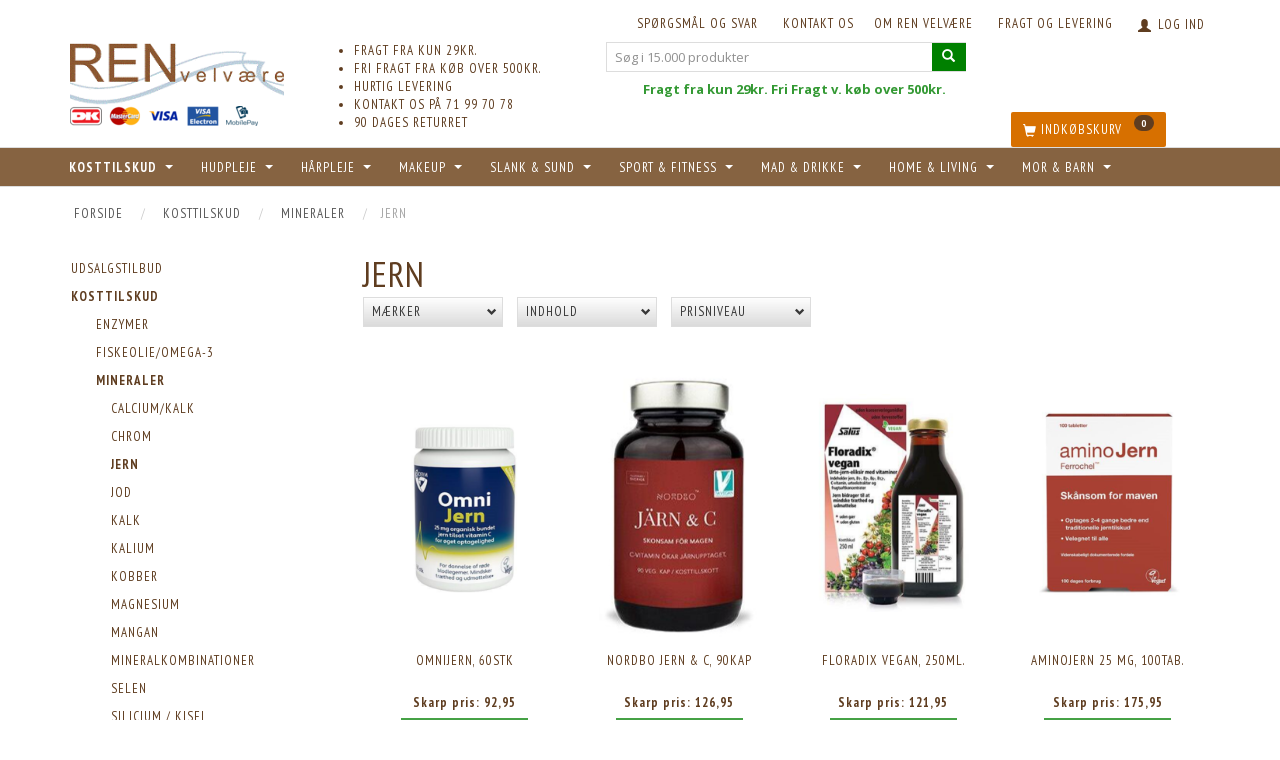

--- FILE ---
content_type: text/html; charset=UTF-8
request_url: https://www.ren-velvaereshop.dk/jern-519/
body_size: 75990
content:
<!doctype html>
<html class="no-js  "
	lang="da"
>
<head>
    				<title>Jern - Kosttilskud der bidrager til normal ilttransport</title>
		<meta charset="utf-8">
		<meta http-equiv="X-UA-Compatible" content="IE=edge">
				<meta name="description" content="">
				<meta name="keywords" content="">
		<meta name="viewport" content="width=device-width, initial-scale=1">
						<link rel="alternate" hreflang="x-default" href="https://www.ren-velvaereshop.dk/jern-519/">
			<link rel="alternate" hreflang="da-dk" href="https://www.ren-velvaereshop.dk/jern-519/">
		<link rel="apple-touch-icon" href="/apple-touch-icon.png">

			<noscript>
	<style>
		.mm-inner .dropup,
		.mm-inner .dropdown {
			position: relative !important;
		}

		.dropdown:hover > .dropdown-menu {
			display: block !important;
			visibility: visible !important;
			opacity: 1;
		}

		.image.loading {
			opacity: 1;
		}

		.search-popup:hover .search {
			display: block;
		}
	</style>
</noscript>

<link rel="stylesheet" href="/build/frontend-theme/480.04a0f6ae.css"><link rel="stylesheet" href="/build/frontend-theme/theme.a96ac93c.css">
	
			<script id="obbIePolyfills">

	/**
	 * Object.assign() for IE11
	 * https://developer.mozilla.org/en-US/docs/Web/JavaScript/Reference/Global_Objects/Object/assign#Polyfill
	 */
	if (typeof Object.assign !== 'function') {

		Object.defineProperty(Object, 'assign', {

			value: function assign(target, varArgs) {

				// TypeError if undefined or null
				if (target == null) {
					throw new TypeError('Cannot convert undefined or null to object');
				}

				var to = Object(target);

				for (var index = 1; index < arguments.length; index++) {

					var nextSource = arguments[index];

					if (nextSource != null) {

						for (var nextKey in nextSource) {

							// Avoid bugs when hasOwnProperty is shadowed
							if (Object.prototype.hasOwnProperty.call(nextSource, nextKey)) {
								to[nextKey] = nextSource[nextKey];
							}
						}
					}
				}

				return to;
			},

			writable: true,
			configurable: true
		});
	}

</script>
<script id="obbJqueryShim">

		!function(){var n=[],t=function(t){n.push(t)},o={ready:function(n){t(n)}};window.jQuery=window.$=function(n){return"function"==typeof n&&t(n),o},document.addEventListener("obbReady",function(){for(var t=n.shift();t;)t(),t=n.shift()})}();

	
</script>

<script id="obbInit">

	document.documentElement.className += (self === top) ? ' not-in-iframe' : ' in-iframe';

	window.obb = {

		DEVMODE: false,

		components: {},

		constants: {
			IS_IN_IFRAME: (self !== top),
		},

		data: {
			possibleDiscountUrl: '/discount/check-product',
			possibleWishlistUrl: '/wishlist/check',
			buildSliderUrl: '/slider',
		},

		fn: {},

		jsServerLoggerEnabled: false,
	};

</script>
<script id="obbConstants">

	/** @lends obbConstants */
	obb.constants = {
		HOST: 'https://www.ren-velvaereshop.dk',

		// Environment
		IS_PROD_MODE: true,
		IS_DEV_MODE: false,
		IS_TEST_MODE: false,
		IS_TEST_RUNNING: document.documentElement.hasAttribute('webdriver'),

		// Browser detection
		// https://stackoverflow.com/a/23522755/1949503
		IS_BROWSER_SAFARI: /^((?!chrome|android).)*safari/i.test(navigator.userAgent),

		// Current currency
		CURRENCY: 'Danske Kroner (DKK)',
		// Current currency
		CURRENCY_OPT: {
			'left': '',
			'right': '',
			'thousand': '.',
			'decimal': ',',
		},

		LOCALES: [{"code":"da","locale":"da_dk"}],

		// Common data attributes
		LAZY_LOAD_BOOL_ATTR: 'data-lazy-load',

		// Current language's localization id
		LOCALE_ID: 'da',

		// Shopping cart
		SHOPPINGCART_POPUP_STATUS: true,
		BROWSER_LANGUAGE_DETECTION_ENABLE: false,
		CART_COOKIE_GUEST_ID: '_gpp_gcid',
		CART_COOKIE_POPUP_FLAG: '_gpp_sc_popup',
		CART_IMAGE_WIDTH: '40',
		CART_IMAGE_HEIGHT: '40',

		COOKIE_FE_LIST_VIEW: '_gpp_shop_clw',
		COOKIE_FE_USER: '_gpp_y',
		COOKIE_FE_PURCHASE_SESSION: '_gpp_purchase_session',
		COOKIE_FE_TRACKING: '_gpp_tupv',
		COOKIE_FE_AGE: '_gpp_age',
		COOKIE_FE_LANGUAGE: '_gpp_shop_language',

		// Category page
		PRODUCT_LISTING_LAYOUT: 'grid',

		// Category filters
		FILTER_ANIMATION_DURATION: 400,
		FILTER_UPDATE_NUMBER_OF_PRODUCTS_DELAY: 400,
		FILTER_APPLY_DELAY: 2000,
		FILTER_PARAMS_WITH_MULTIPLE_VALUES_REGEXP: '^(av-\\d+|br|cat|stock|g-\\d+)$',

		// Viewport breakpoint widths
		viewport: {
			XP_MAX: 479,
			XS_MIN: 480,
			XS_MAX: 799,
			SM_MIN: 800,
			SM_MAX: 991,
			MD_MIN: 992,
			MD_MAX: 1199,
			LG_MIN: 1200,

			WIDTH_PARAM_IN_REQUEST: 'viewport_width',
			XP: 'xp',
			XS: 'xs',
			SM: 'sm',
			MD: 'md',
			LG: 'lg',
		},

		IS_SEARCH_AUTOCOMPLETE_ENABLED: true
	};

</script>

<script id="obbCookies">
	(function() {

		var obb = window.obb;

		obb.fn.setCookie = function setCookie(cname, cvalue, exdays) {
			var d = new Date();
			d.setTime(d.getTime() + (exdays * 24 * 60 * 60 * 1000));
			var expires = "expires=" + d.toUTCString();
			document.cookie = cname + "=" + cvalue + "; " + expires;
		};

		obb.fn.getCookie = function getCookie(cname) {
			var name = cname + "=";
			var ca = document.cookie.split(';');
			for (var i = 0; i < ca.length; i++) {
				var c = ca[i];
				while (c.charAt(0) == ' ') {
					c = c.substring(1);
				}
				if (c.indexOf(name) == 0) {
					return c.substring(name.length, c.length);
				}
			}
			return false;
		};

		
	})();
</script>

<script id="obbTranslations">

	/** @lends obbTranslations */
	obb.translations = {

		categories: "Kategorier",
		brands: "M\u00e6rker",
		products: "Produkter",
		pages: "Information",

		confirm: "Bekr\u00e6ft",
		confirmDelete: "Er du sikker p\u00e5 at du vil slette dette?",
		confirmDeleteWishlist: "Er du sikker p\u00e5 at du vil slette denne \u00f8nskeliste, med alt indhold?",

		add: "Tilf\u00f8j",
		moreWithEllipsis: "L\u00e6s mere...",

		foundProduct: "Fundet %s produkter",
		foundProducts: "%s produkter fundet",
		notAvailable: "Ikke tilg\u00e6ngelig",
		notFound: "Ikke fundet",
		pleaseChooseVariant: "V\u00e6lg venligst en variant",
		pleaseChooseAttribute: "V\u00e6lg venligst %s",
		pleaseChooseAttributes: "V\u00e6lg venligst %s og %s",

		viewAll: "Vis alle",
		viewAllFrom: "Se alle fra",
		quantityStep: "Denne vare s\u00e6lges kun i antal\/kolli af %s",
		quantityMinimum: "Minimum k\u00f8b af denne vare er %s",
		quantityMaximum: "Maks %s stk. kan k\u00f8bes af denne vare",

		notifications: {

			fillRequiredFields: "Ikke alle obligatoriske felter er udfyldt",
		},
		notAllProductAvaliableInSet: "Desv\u00e6rre er alle produkter i dette s\u00e6t ikke tilg\u00e6ngelige. V\u00e6lg en venligst en anden variant, eller fjern produkter som ikke er tilg\u00e6ngelige.",
		wasCopiedToClipboard: "Text was copied to clipboard",
	};

</script>


	
	<link rel="icon" href="/favicon.ico">
	
<script async src="https://www.googletagmanager.com/gtag/js?id=G-X8FERFTQJX"></script>
<script id="OBBGoogleAnalytics4">
	window.dataLayer = window.dataLayer || [];

	function gtag() {
		dataLayer.push(arguments);
	}

	gtag('js', new Date());

		gtag('config', 'G-X8FERFTQJX', {
		'anonymize_ip': false
		 });
	
	
	
	

	</script><meta name="google-site-verification" content="hP8_CMRJiQHkkl5PB6Rt2b-oht9xCdHTSmXpKefqqQI" /><script src='https://tag.heylink.com/5b9418fa-d0a0-4c08-bf10-0364535db9d0/script.js' defer></script>
</head>

<body class="		page-category cid519 		has-products
		
	">
	

	<div id="page-wrapper" class="page-wrapper">

		<section id="page-inner" class="page-inner">

			<header id="header" class="site-header">
									
<div
	class="navbar-default navbar-mobile visible-xp-block visible-xs-block "
	data-hook="mobileNavbar"
	role="tabpanel"
>
	<div class="container">

		<div class="clearfix">
			
<div
	class="sidebar-toggle-wrap visible-xp-block visible-xs-block pull-left"
>
	<button
		class="btn btn-default sidebar-toggle sidebar-toggle-general"
		data-hook="toggleMobileMenu"
	>
		<i class="icon-bars">
			<span class="sr-only">Skifte navigation</span>
			<span class="icon-bar"></span>
			<span class="icon-bar"></span>
			<span class="icon-bar"></span>
		</i>
		<span>Menu</span>
	</button>
</div>

			<ul class="nav navbar-nav nav-pills navbar-mobile-tabs pull-right">

				<li>
					<a
						class="toggle-price-vat"
						title="Vis&#x20;priser&#x20;ekskl.&#x20;moms"
						href="https://www.ren-velvaereshop.dk/_switch/price_vat"
					>
						<i class="glyphicon glyphicon-euro"></i>
					</a>
				</li>
				<li>
					<a
						class="toggle-tab-search"
						title="Søg i 15.000 produkter"
						data-toggle="pill"
					>
						<i class="glyphicon glyphicon-search"></i>
					</a>
				</li>
				
				<li>
											<a
							class="login"
							data-hook="mobileNavbar-loginButton"
							title="Login"
							href="/user/"
							data-toggle="modal"
							data-target="#login-modal"
						>
							<i class="glyphicon glyphicon-user"></i>
						</a>
									</li>

									<li>
						<a
							class="toggle-tab-minicart "
							title="Cart"
							data-hook="mobileNavbar"
							href="#navbarMobileMinicart"
							data-toggle="pill"
						>
							<i class="glyphicon glyphicon-shopping-cart"></i>
							<span class="count badge"></span>
						</a>
					</li>
				
			</ul>
		</div>

		<div class="tab-content">
			<div
				class="tab-pane fade page-content tab-userbar"
				id="navbarMobileUserbar"
				data-hook="mobileNavbar-userMenu"
				role="tabpanel"
			>
				<ul class="nav navbar-nav">
					

					<li>
			<a class="login login-link"
   href="/user/"
   title="Login"
   data-toggle="modal"
   data-target="#login-modal"
	>
	<i class="glyphicon glyphicon-user"></i>
	<span class="title">
		Log ind
	</span>
</a>
		</li>
	
				</ul>
			</div>
		</div>

	</div>
</div>
														<nav class="navbar navbar-inverse" role="navigation"> 			 		 			 		 			 		 			 		 			 		 			 		 			 		 			 		 			 		 			 		 			 		 			 		 			 		 			 		 			 		 			 		 			 		 			 		 			 		 			 		 			 		 			 		 			 		 			 		 			 		 			 		 			 		 			 		 		 	 		 	 		 	 		 	 		 	 		 	 		 	 		 	 		 	 		 	 		 	 		 	 		 	 		 	 		 	 		 	 		 	 		 	 		 	 		 	 		 	 		 	 		 	 		 	 		 	 		 	 		 	 		 	 		 	 		 	 		 	 		 	 		 	 		 	 		 	 		 	 		 	 		 	 		 	 		 	 		 	 		 	 		 	 		 	 		 	 		 	 		 	 		 	 		 	 		 	 		 	 		 	 		 	 		 	 		 	 		 	 		 	 		 	 		 	 		<div class="container"> 			<div class="collapse navbar-collapse" style=""> 				 				 				 				 			

	<ul
		class="userbar nav navbar-left navbar-nav navbar-right hidden-xp hidden-xs loginkasse"
		id="userbar"
		
	>

		
					<li>
				<a class="login login-link"
   href="/user/"
   title="Login"
   data-toggle="modal"
   data-target="#login-modal"
	>
	<i class="glyphicon glyphicon-user"></i>
	<span class="title">
		Log ind
	</span>
</a>
			</li>
			</ul>

 
	
	<ul class="info-menu nav nav-links navbar-nav navbar-right">
		
	
	
		
		<li class="navbar-nav navbar-right ">
			<a href="/information/fragt-og-levering/">
				Fragt og levering
			</a>
		</li>

	
		
		<li class="navbar-nav navbar-right ">
			<a href="/information/om-ren-velvaere/">
				Om REN velvære
			</a>
		</li>

	
		
		<li class="navbar-nav navbar-right ">
			<a href="/information/contact/">
				KONTAKT OS
			</a>
		</li>

	
		
		<li class="navbar-nav navbar-right ">
			<a href="/information/sporgsmal-og-svar/">
				Spørgsmål og svar
			</a>
		</li>

	

	</ul>


 </div> 		</div> 	</nav><div class="container" aria-disabled="false"><div class="row" aria-disabled="false" style=""> 			 		 			 		 			 		 			 		 			 		 			 		 			 		 			 		 			 		 			 		 			 		 			 		 			 		 			 		 			 		 			 		 			 		 			 		 			 		 			 		 			 		 			 		 			 		 			 		 			 		 			 		 			 		 			 		 			 		 			 		 			 		 			 		 			 		 			 		 			 		 		 	 		 	 		 	 		 	 		 	 		 	 		 	 		 	 		 	 		 	 		 	 		 	 		 	 		 	 		 	 		 	 		 	 		 	 						<div class="col-md-5">
<div
	class="logo  logo-kind-image"
	
	id="logo"
>
	<a
			aria-label="REN&#x20;velv&#x00E6;re&#x20;Aps"
			href="/"
			data-store-name="REN&#x20;velv&#x00E6;re&#x20;Aps"
		><img
					class="logo-image"
					src="https://www.ren-velvaereshop.dk/media/cache/logo_thumb_origin/images/renvelvare_logo.gif?1426158426"
					alt="REN&#x20;velv&#x00E6;re&#x20;Aps"
				></a></div>
 
	<div class="cards hidden-xp hidden-xs">
					<img src="https://www.ren-velvaereshop.dk/media/cache/small_cards/images/certificates/dankort.gif" alt="paymentlogo">
					<img src="https://www.ren-velvaereshop.dk/media/cache/small_cards/images/certificates/mastercard.gif" alt="paymentlogo">
					<img src="https://www.ren-velvaereshop.dk/media/cache/small_cards/images/certificates/visa.gif" alt="paymentlogo">
					<img src="https://www.ren-velvaereshop.dk/media/cache/small_cards/images/certificates/visa_electron.gif" alt="paymentlogo">
					<img src="https://www.ren-velvaereshop.dk/media/cache/small_cards/images/certificates/MobilePay_Logo.png" alt="paymentlogo">
			</div>
 </div> 						<div class="col-md-6"><div class="custom-text hidden-xp hidden-xs" aria-disabled="false" style="">



<ul>
<li>FRAGT FRA KUN 29KR.</li>
<li>FRI FRAGT FRA KØB OVER 500KR.</li>
<li>HURTIG LEVERING</li>
<li>KONTAKT OS PÅ 71 99 70 78</li>
<li>90 DAGES RETURRET</li>
</ul>
</div></div> 					<div class="col-md-8">
<form method="GET"
	  action="/search/"
	  class="dropdown search "
	  data-target="modal"
	  
>
			
	<input
		id="search-input-desktop"
		type="search"
		class="form-control search-autocomplete"
		name="q"
		maxlength="255"
		placeholder="Søg i 15.000 produkter"
		value=""
		data-request-url="/search/suggestion/"
		aria-haspopup="true"
		aria-expanded="false"
			>
		<button class="btn" type="submit" aria-label="Søg i 15.000 produkter">
			<i class="glyphicon glyphicon-search"></i>
		</button>
		<div class="dropdown-menu w-100 search-output-container">
			<div class="suggestions d-none">
				<b>Forslag: </b>
				<div class="suggestion-terms"></div>
			</div>
			<div class="main">
				<div class="search-content empty" data-section="products" id="search-results-products">
					<ul class="mt-2 custom search-list"></ul>
					<p class="search-suggestion-empty">Ingen resultater fundet</p>
					<button name="view" type="submit" class="btn btn-link">
						Vis alle resultater <span>(0)</span>
					</button>
				</div>
			</div>
		</div>
				<style>
			form.search .dropdown-menu li .image {
				max-width: 100px;
			}
		</style>

	</form>
 <div class="custom-html header_500kr hidden-xp hidden-xs" style="">



<table class="table">
<tbody>
<tr>
<td style="text-align: center;"><span style="color: #ffffff;"><strong>Fri<span style="color: #339933;">Fragt fra kun 29kr. Fri Fragt v. køb over 500kr.</span></strong></span></td>
</tr>
</tbody>
</table>
</div></div><div class="col-md-5">
	<ul
		class="minicart minicart-compact  nav hidden-xp hidden-xs"
		id="minicart"
		
	>
		<li
			class="dropdown"
			data-backdrop="static"
			data-dropdown-align="right"
			data-reload-name="cart"
			data-reload-url="/cart/show/minicart/compact"
		>
			
<a aria-label="Indkøbskurv" href="/cart/"  data-toggle="dropdown" data-hover="dropdown" data-link-is-clickable>

	<i class="glyphicon glyphicon-shopping-cart"></i>
	<span class="title">
		Indkøbskurv
	</span>
	<span class="total">
		
	</span>
	<span class="count badge">
		0
	</span>

</a>

<div class="dropdown-menu prevent-click-event-propagation">
	

	<div class="cart cart-compact panel panel-default  "
		
	>
		<div class="panel-heading">
			Indkøbskurv
		</div>

		<div class="panel-body"
			 data-reload-name="cart"
			 data-reload-url="/cart/show/cartbody_minified/compact"
		>
			

	<div class="inner empty">
		<span class="empty-cart-message">
			Din indkøbskurv er tom!
		</span>
	</div>




			
	<div class="cards ">
					<img src="https://www.ren-velvaereshop.dk/media/cache/small_cards/images/certificates/dankort.gif" alt="paymentlogo">
					<img src="https://www.ren-velvaereshop.dk/media/cache/small_cards/images/certificates/mastercard.gif" alt="paymentlogo">
					<img src="https://www.ren-velvaereshop.dk/media/cache/small_cards/images/certificates/visa.gif" alt="paymentlogo">
					<img src="https://www.ren-velvaereshop.dk/media/cache/small_cards/images/certificates/visa_electron.gif" alt="paymentlogo">
					<img src="https://www.ren-velvaereshop.dk/media/cache/small_cards/images/certificates/MobilePay_Logo.png" alt="paymentlogo">
			</div>
		</div>

		<div class="panel-footer">

			<form action="/checkout">
				<button type="submit" class="btn btn-primary btn-block">
					Til kassen
				</button>
			</form>

			<form action="/cart/">
				<button type="submit" class="btn btn-default btn-block">
					Se indkøbskurv
				</button>
			</form>
		</div>

	</div>
</div>

		</li>
	</ul>
 </div></div> 			 		 			 		 			 		 			 		 			 		 			 		 			 		 			 		 			 		 			 		 			 		 			 		 			 		 			 		 			 		 			 		 			 		 			 		 			 		 			 		 			 		 			 		 			 		 			 		 			 		 			 		 			 		 			 		 			 		 			 		 			 		 		 	 		 	 		 	 		 	 		 	 		 	</div><nav class="navbar navbar-default" role="navigation"> 			 		 			 		 			 		 			 		 			 		 			 		 			 		 			 		 			 		 			 		 			 		 			 		 			 		 			 		 			 		 		 	 		 	 		 	 		 	 		 	 		 	 		 	 		 	 		 	 		 	 		 	 		 	 		 	 		 	 		 	 		 	 		 	 		 	 		 	 		 	 		 	 		 	 		 	 		<div class="container"> 			<div class="collapse navbar-collapse" style=""> 				 				 			



					
		<ul class="horizontal-categories-menu nav navbar-nav hidden-xp hidden-xs navbar-left navbar-nav renv-top-menu mm-inner max-level-3 has-brands">
											
						 	
								
	<li class="cid2332 level1 has-children dropdown"
					data-dropdown-align="left"
			>
		<a class="dropdown-toggle"
		   href="/udsalgstilbud-2332/"
							data-toggle="dropdown"
				data-hover="dropdown"
				data-link-is-clickable
					>
			
			<span class="col-title">
				<span class="title">UDSALGSTILBUD</span>

				
				<span class="caret"></span>
				</span>
		</a>

											
								<ul class="dropdown-menu hidden">
				
																			
		
			
	<li class="cid3612 level2"
			>
		<a class=""
		   href="/algenist-spar-30-3612/"
					>
			
			<span class="col-title">
				<span class="title">ALGENIST - SPAR 30%</span>

				
				</span>
		</a>

						
			</li>

															
		
			
	<li class="cid3613 level2"
			>
		<a class=""
		   href="/codage-spar-30-3613/"
					>
			
			<span class="col-title">
				<span class="title">CODAGE - SPAR 30%</span>

				
				</span>
		</a>

						
			</li>

															
		
			
	<li class="cid4174 level2"
			>
		<a class=""
		   href="/dermalogica-spar-20-4174/"
					>
			
			<span class="col-title">
				<span class="title">Dermalogica - SPAR 20%</span>

				
				</span>
		</a>

						
			</li>

															
		
			
	<li class="cid3596 level2"
			>
		<a class=""
		   href="/evolve-spar-25-3596/"
					>
			
			<span class="col-title">
				<span class="title">EVOLVE - SPAR 25%</span>

				
				</span>
		</a>

						
			</li>

															
		
			
	<li class="cid4707 level2"
			>
		<a class=""
		   href="/beurer-specialtilbud-4707/"
					>
			
			<span class="col-title">
				<span class="title">BEURER SPECIALTILBUD</span>

				
				</span>
		</a>

						
			</li>

															
		
			
	<li class="cid4251 level2"
			>
		<a class=""
		   href="/filorga-spar-25-4251/"
					>
			
			<span class="col-title">
				<span class="title">FILORGA - SPAR 25%</span>

				
				</span>
		</a>

						
			</li>

															
		
			
	<li class="cid3597 level2"
			>
		<a class=""
		   href="/fillerina-spar-40-3597/"
					>
			
			<span class="col-title">
				<span class="title">FILLERINA - SPAR 40%</span>

				
				</span>
		</a>

						
			</li>

															
		
			
	<li class="cid4940 level2"
			>
		<a class=""
		   href="/gosh-makeup-spar-30-4940/"
					>
			
			<span class="col-title">
				<span class="title">GOSH MAKEUP - SPAR 30%</span>

				
				</span>
		</a>

						
			</li>

															
		
			
	<li class="cid4632 level2"
			>
		<a class=""
		   href="/grande-cosmetics-spar-30-4632/"
					>
			
			<span class="col-title">
				<span class="title">GRANDE COSMETICS - SPAR 30%</span>

				
				</span>
		</a>

						
			</li>

															
		
			
	<li class="cid4252 level2"
			>
		<a class=""
		   href="/humdakin-spar-25-4252/"
					>
			
			<span class="col-title">
				<span class="title">HUMDAKIN - SPAR 25%</span>

				
				</span>
		</a>

						
			</li>

															
		
			
	<li class="cid3692 level2"
			>
		<a class=""
		   href="/idun-makeup-spar-25-3692/"
					>
			
			<span class="col-title">
				<span class="title">IDUN MAKEUP - SPAR 25%</span>

				
				</span>
		</a>

						
			</li>

															
		
			
	<li class="cid4175 level2"
			>
		<a class=""
		   href="/jane-iredale-spar-25-4175/"
					>
			
			<span class="col-title">
				<span class="title">JANE IREDALE - SPAR 25%</span>

				
				</span>
		</a>

						
			</li>

															
		
			
	<li class="cid3777 level2"
			>
		<a class=""
		   href="/jorgob-spar-30-3777/"
					>
			
			<span class="col-title">
				<span class="title">Jorgobé - SPAR 30%</span>

				
				</span>
		</a>

						
			</li>

															
		
			
	<li class="cid2337 level2"
			>
		<a class=""
		   href="/jurlique-spar-25-2337/"
					>
			
			<span class="col-title">
				<span class="title">JURLIQUE - SPAR 25%</span>

				
				</span>
		</a>

						
			</li>

															
		
			
	<li class="cid2345 level2"
			>
		<a class=""
		   href="/karmameju-spar-25-2345/"
					>
			
			<span class="col-title">
				<span class="title">KARMAMEJU - SPAR 25%</span>

				
				</span>
		</a>

						
			</li>

															
		
			
	<li class="cid3897 level2"
			>
		<a class=""
		   href="/lavinde-copenhagen-spar-25-3897/"
					>
			
			<span class="col-title">
				<span class="title">LAVINDE COPENHAGEN - SPAR 25%</span>

				
				</span>
		</a>

						
			</li>

															
		
			
	<li class="cid4374 level2"
			>
		<a class=""
		   href="/lova-skin-spar-30-4374/"
					>
			
			<span class="col-title">
				<span class="title">LOVA SKIN - SPAR 30%</span>

				
				</span>
		</a>

						
			</li>

															
		
			
	<li class="cid2334 level2"
			>
		<a class=""
		   href="/ling-skincare-spar-25-2334/"
					>
			
			<span class="col-title">
				<span class="title">LING SKINCARE - SPAR 25%</span>

				
				</span>
		</a>

						
			</li>

															
		
			
	<li class="cid3616 level2"
			>
		<a class=""
		   href="/moroccanoil-spar-15-3616/"
					>
			
			<span class="col-title">
				<span class="title">MOROCCANOIL - SPAR 15%</span>

				
				</span>
		</a>

						
			</li>

															
		
			
	<li class="cid2970 level2"
			>
		<a class=""
		   href="/murad-spar-25-2970/"
					>
			
			<span class="col-title">
				<span class="title">MURAD - SPAR 25%</span>

				
				</span>
		</a>

						
			</li>

															
		
			
	<li class="cid2971 level2"
			>
		<a class=""
		   href="/organic-pharmacy-spar-25-2971/"
					>
			
			<span class="col-title">
				<span class="title">ORGANIC PHARMACY - SPAR 25%</span>

				
				</span>
		</a>

						
			</li>

															
		
			
	<li class="cid3891 level2"
			>
		<a class=""
		   href="/oskia-spar-35-3891/"
					>
			
			<span class="col-title">
				<span class="title">OSKIA - SPAR 35%</span>

				
				</span>
		</a>

						
			</li>

															
		
			
	<li class="cid2976 level2"
			>
		<a class=""
		   href="/raunsborg-spar-40-2976/"
					>
			
			<span class="col-title">
				<span class="title">RAUNSBORG - SPAR 40%</span>

				
				</span>
		</a>

						
			</li>

															
		
			
	<li class="cid3598 level2"
			>
		<a class=""
		   href="/raz-skincare-spar-30-3598/"
					>
			
			<span class="col-title">
				<span class="title">RAZ SKINCARE - SPAR 30%</span>

				
				</span>
		</a>

						
			</li>

															
		
			
	<li class="cid2974 level2"
			>
		<a class=""
		   href="/ren-skincare-spar-40-2974/"
					>
			
			<span class="col-title">
				<span class="title">REN SKINCARE - SPAR 40%</span>

				
				</span>
		</a>

						
			</li>

															
		
			
	<li class="cid2333 level2"
			>
		<a class=""
		   href="/rudolph-care-spar-25-2333/"
					>
			
			<span class="col-title">
				<span class="title">RUDOLPH CARE - SPAR 25%</span>

				
				</span>
		</a>

						
			</li>

															
		
			
	<li class="cid3892 level2"
			>
		<a class=""
		   href="/save-my-face-spar-25-3892/"
					>
			
			<span class="col-title">
				<span class="title">SAVE MY FACE - SPAR 25%</span>

				
				</span>
		</a>

						
			</li>

															
		
			
	<li class="cid5011 level2"
			>
		<a class=""
		   href="/sitre-spar-40-5011/"
					>
			
			<span class="col-title">
				<span class="title">SITRE - SPAR 40%</span>

				
				</span>
		</a>

						
			</li>

															
		
			
	<li class="cid3894 level2"
			>
		<a class=""
		   href="/verso-spar-30-3894/"
					>
			
			<span class="col-title">
				<span class="title">VERSO - SPAR 30%</span>

				
				</span>
		</a>

						
			</li>

															
		
			
	<li class="cid4767 level2"
			>
		<a class=""
		   href="/zenz-haarpleje-spar-25-4767/"
					>
			
			<span class="col-title">
				<span class="title">ZENZ HÅRPLEJE - SPAR 25%</span>

				
				</span>
		</a>

						
			</li>

															
		
			
	<li class="cid4280 level2"
			>
		<a class=""
		   href="/rest-salg-4280/"
					>
			
			<span class="col-title">
				<span class="title">REST SALG</span>

				
				</span>
		</a>

						
			</li>

															
		
			
	<li class="cid5024 level2"
			>
		<a class=""
		   href="/wonderskin-spar-40-5024/"
					>
			
			<span class="col-title">
				<span class="title">WONDERSKIN - SPAR 40%</span>

				
				</span>
		</a>

						
			</li>

												</ul>
			</li>

											
						 	
													
	<li class="cid44 level1 parent has-children dropdown mm-fw mm-columns-6"
					data-dropdown-align="center"
			>
		<a class="dropdown-toggle"
		   href="/kosttilskud-44/"
							data-toggle="dropdown"
				data-hover="dropdown"
				data-link-is-clickable
					>
			
			<span class="col-title">
				<span class="title">KOSTTILSKUD</span>

				
				<span class="caret"></span>
				</span>
		</a>

											
								<ul class="dropdown-menu hidden mm-content">
				
											
			<li class="mm-column col-sm-1" style="width: 16.666666666667%;">
			<ul>
																																						
		
						
	<li class="cid4321 level2 mm-cell"
			>
		<a class=""
		   href="/enzymer-4321/"
					>
			
			<span class="col-title">
				<span class="title">Enzymer</span>

				
				</span>
		</a>

						
			</li>

																																																	
		
											
	<li class="cid77 level2 has-children mm-cell"
			>
		<a class=""
		   href="/fiskeolie-omega-3-77/"
					>
			
			<span class="col-title">
				<span class="title">Fiskeolie/Omega-3</span>

				
				</span>
		</a>

											
								<ul class="">
				
																			
		
			
	<li class="cid161 level3"
			>
		<a class=""
		   href="/epa-gla-161/"
					>
			
			<span class="col-title">
				<span class="title">EPA GLA+</span>

				
				</span>
		</a>

											
			</li>

															
		
			
	<li class="cid214 level3"
			>
		<a class=""
		   href="/eskio-3-214/"
					>
			
			<span class="col-title">
				<span class="title">Eskio-3</span>

				
				</span>
		</a>

											
			</li>

															
		
			
	<li class="cid162 level3"
			>
		<a class=""
		   href="/eye-q-162/"
					>
			
			<span class="col-title">
				<span class="title">Eye Q</span>

				
				</span>
		</a>

											
			</li>

															
		
			
	<li class="cid1189 level3"
			>
		<a class=""
		   href="/krill-olie-1189/"
					>
			
			<span class="col-title">
				<span class="title">Krill olie</span>

				
				</span>
		</a>

											
			</li>

															
		
			
	<li class="cid2400 level3"
			>
		<a class=""
		   href="/lysi-fiskeolie-2400/"
					>
			
			<span class="col-title">
				<span class="title">Lysi Fiskeolie</span>

				
				</span>
		</a>

											
			</li>

															
		
			
	<li class="cid4604 level3"
			>
		<a class=""
		   href="/moellers-tran-4604/"
					>
			
			<span class="col-title">
				<span class="title">Møllers tran</span>

				
				</span>
		</a>

											
			</li>

															
		
			
	<li class="cid3531 level3"
			>
		<a class=""
		   href="/nani-fiskeolie-3531/"
					>
			
			<span class="col-title">
				<span class="title">Nani Fiskeolie</span>

				
				</span>
		</a>

											
			</li>

															
		
			
	<li class="cid298 level3"
			>
		<a class=""
		   href="/nordic-naturals-298/"
					>
			
			<span class="col-title">
				<span class="title">Nordic Naturals</span>

				
				</span>
		</a>

											
			</li>

															
		
			
	<li class="cid463 level3"
			>
		<a class=""
		   href="/pikasol-463/"
					>
			
			<span class="col-title">
				<span class="title">Pikasol</span>

				
				</span>
		</a>

											
			</li>

												</ul>
			</li>

																		</ul>
		</li>
			<li class="mm-column col-sm-1" style="width: 16.666666666667%;">
			<ul>
																																						
		
											
	<li class="cid393 level2 parent has-children mm-cell"
			>
		<a class=""
		   href="/mineraler-393/"
					>
			
			<span class="col-title">
				<span class="title">Mineraler</span>

				
				</span>
		</a>

											
								<ul class="">
				
																			
		
			
	<li class="cid222 level3"
			>
		<a class=""
		   href="/calcium-kalk-222/"
					>
			
			<span class="col-title">
				<span class="title">Calcium/kalk</span>

				
				</span>
		</a>

											
			</li>

															
		
			
	<li class="cid1095 level3"
			>
		<a class=""
		   href="/chrom-1095/"
					>
			
			<span class="col-title">
				<span class="title">Chrom</span>

				
				</span>
		</a>

											
			</li>

															
		
			
	<li class="cid519 level3 active"
			>
		<a class=""
		   href="/jern-519/"
					>
			
			<span class="col-title">
				<span class="title">Jern</span>

				
				</span>
		</a>

											
			</li>

															
		
			
	<li class="cid1096 level3"
			>
		<a class=""
		   href="/jod-1096/"
					>
			
			<span class="col-title">
				<span class="title">Jod</span>

				
				</span>
		</a>

											
			</li>

															
		
			
	<li class="cid505 level3"
			>
		<a class=""
		   href="/kalk-505/"
					>
			
			<span class="col-title">
				<span class="title">Kalk</span>

				
				</span>
		</a>

											
			</li>

															
		
			
	<li class="cid1097 level3"
			>
		<a class=""
		   href="/kalium-1097/"
					>
			
			<span class="col-title">
				<span class="title">Kalium</span>

				
				</span>
		</a>

											
			</li>

															
		
			
	<li class="cid1098 level3"
			>
		<a class=""
		   href="/kobber-1098/"
					>
			
			<span class="col-title">
				<span class="title">Kobber</span>

				
				</span>
		</a>

											
			</li>

															
		
			
	<li class="cid1094 level3"
			>
		<a class=""
		   href="/magnesium-1094/"
					>
			
			<span class="col-title">
				<span class="title">Magnesium</span>

				
				</span>
		</a>

											
			</li>

															
		
			
	<li class="cid1099 level3"
			>
		<a class=""
		   href="/mangan-1099/"
					>
			
			<span class="col-title">
				<span class="title">Mangan</span>

				
				</span>
		</a>

											
			</li>

															
		
			
	<li class="cid1103 level3"
			>
		<a class=""
		   href="/mineralkombinationer-1103/"
					>
			
			<span class="col-title">
				<span class="title">Mineralkombinationer</span>

				
				</span>
		</a>

											
			</li>

															
		
			
	<li class="cid1100 level3"
			>
		<a class=""
		   href="/selen-1100/"
					>
			
			<span class="col-title">
				<span class="title">Selen</span>

				
				</span>
		</a>

											
			</li>

															
		
			
	<li class="cid1101 level3"
			>
		<a class=""
		   href="/silicium-kisel-1101/"
					>
			
			<span class="col-title">
				<span class="title">Silicium / kisel</span>

				
				</span>
		</a>

											
			</li>

															
		
			
	<li class="cid1102 level3"
			>
		<a class=""
		   href="/zink-1102/"
					>
			
			<span class="col-title">
				<span class="title">Zink</span>

				
				</span>
		</a>

											
			</li>

												</ul>
			</li>

																		</ul>
		</li>
			<li class="mm-column col-sm-1" style="width: 16.666666666667%;">
			<ul>
																																						
		
						
	<li class="cid4813 level2 mm-cell"
			>
		<a class=""
		   href="/planteolie-4813/"
					>
			
			<span class="col-title">
				<span class="title">Planteolie</span>

				
				</span>
		</a>

						
			</li>

																																																	
		
											
	<li class="cid405 level2 has-children mm-cell"
			>
		<a class=""
		   href="/protein-405/"
					>
			
			<span class="col-title">
				<span class="title">Protein</span>

				
				</span>
		</a>

											
								<ul class="">
				
																			
		
			
	<li class="cid1684 level3"
			>
		<a class=""
		   href="/plantforce-1684/"
					>
			
			<span class="col-title">
				<span class="title">Plantforce</span>

				
				</span>
		</a>

											
			</li>

												</ul>
			</li>

																																																	
		
											
	<li class="cid4885 level2 has-children mm-cell"
			>
		<a class=""
		   href="/saerlige-behov-4885/"
					>
			
			<span class="col-title">
				<span class="title">Særlige behov</span>

				
				</span>
		</a>

											
								<ul class="">
				
																			
		
			
	<li class="cid64 level3"
			>
		<a class=""
		   href="/energiprodukter-64/"
					>
			
			<span class="col-title">
				<span class="title">Energiprodukter</span>

				
				</span>
		</a>

											
			</li>

															
		
			
	<li class="cid1187 level3"
			>
		<a class=""
		   href="/graviditet-amning-1187/"
					>
			
			<span class="col-title">
				<span class="title">Graviditet &amp; amning</span>

				
				</span>
		</a>

											
			</li>

															
		
			
	<li class="cid181 level3"
			>
		<a class=""
		   href="/hud-haar-og-negle-181/"
					>
			
			<span class="col-title">
				<span class="title">Hud, hår og negle</span>

				
				</span>
		</a>

											
			</li>

															
		
			
	<li class="cid533 level3"
			>
		<a class=""
		   href="/immunforsvar-533/"
					>
			
			<span class="col-title">
				<span class="title">Immunforsvar</span>

				
				</span>
		</a>

											
			</li>

															
		
			
	<li class="cid4284 level3"
			>
		<a class=""
		   href="/knogler-og-led-4284/"
					>
			
			<span class="col-title">
				<span class="title">Knogler og led</span>

				
				</span>
		</a>

											
			</li>

															
		
			
	<li class="cid1184 level3"
			>
		<a class=""
		   href="/kolesterol-1184/"
					>
			
			<span class="col-title">
				<span class="title">Kolesterol</span>

				
				</span>
		</a>

											
			</li>

															
		
			
	<li class="cid515 level3"
			>
		<a class=""
		   href="/kostfibre-515/"
					>
			
			<span class="col-title">
				<span class="title">Kostfibre</span>

				
				</span>
		</a>

											
			</li>

															
		
			
	<li class="cid3641 level3"
			>
		<a class=""
		   href="/kredsloeb-3641/"
					>
			
			<span class="col-title">
				<span class="title">Kredsløb</span>

				
				</span>
		</a>

											
			</li>

															
		
			
	<li class="cid67 level3"
			>
		<a class=""
		   href="/mave-og-fordoejelse-67/"
					>
			
			<span class="col-title">
				<span class="title">Mave og fordøjelse</span>

				
				</span>
		</a>

											
			</li>

															
		
			
	<li class="cid378 level3"
			>
		<a class=""
		   href="/overgangsalderen-378/"
					>
			
			<span class="col-title">
				<span class="title">Overgangsalderen</span>

				
				</span>
		</a>

											
			</li>

															
		
			
	<li class="cid377 level3"
			>
		<a class=""
		   href="/til-kvinder-377/"
					>
			
			<span class="col-title">
				<span class="title">Til Kvinder</span>

				
				</span>
		</a>

											
			</li>

															
		
			
	<li class="cid148 level3"
			>
		<a class=""
		   href="/udrensning-148/"
					>
			
			<span class="col-title">
				<span class="title">Udrensning</span>

				
				</span>
		</a>

											
			</li>

															
		
			
	<li class="cid3711 level3"
			>
		<a class=""
		   href="/vegansk-kosttilskud-3711/"
					>
			
			<span class="col-title">
				<span class="title">Vegansk kosttilskud</span>

				
				</span>
		</a>

											
			</li>

															
		
			
	<li class="cid1188 level3"
			>
		<a class=""
		   href="/oejne-oere-naeseprodukter-1188/"
					>
			
			<span class="col-title">
				<span class="title">Øjne, øre, næseprodukter</span>

				
				</span>
		</a>

											
			</li>

												</ul>
			</li>

																		</ul>
		</li>
			<li class="mm-column col-sm-1" style="width: 16.666666666667%;">
			<ul>
																																						
		
											
	<li class="cid66 level2 has-children mm-cell"
			>
		<a class=""
		   href="/urte-og-planteprodukter-66/"
					>
			
			<span class="col-title">
				<span class="title">Urte og planteprodukter</span>

				
				</span>
		</a>

											
								<ul class="">
				
																			
		
			
	<li class="cid1148 level3"
			>
		<a class=""
		   href="/ginkgo-biloba-1148/"
					>
			
			<span class="col-title">
				<span class="title">Ginkgo biloba</span>

				
				</span>
		</a>

											
			</li>

															
		
			
	<li class="cid1181 level3"
			>
		<a class=""
		   href="/groen-te-ekstrakt-1181/"
					>
			
			<span class="col-title">
				<span class="title">Grøn te ekstrakt</span>

				
				</span>
		</a>

											
			</li>

															
		
			
	<li class="cid188 level3"
			>
		<a class=""
		   href="/ipe-roxo-188/"
					>
			
			<span class="col-title">
				<span class="title">Ipe Roxo</span>

				
				</span>
		</a>

											
			</li>

															
		
			
	<li class="cid1186 level3"
			>
		<a class=""
		   href="/olivenblad-1186/"
					>
			
			<span class="col-title">
				<span class="title">Olivenblad</span>

				
				</span>
		</a>

											
			</li>

												</ul>
			</li>

																																																	
		
											
	<li class="cid4884 level2 has-children mm-cell"
			>
		<a class=""
		   href="/virksomme-ingredienser-4884/"
					>
			
			<span class="col-title">
				<span class="title">Virksomme Ingredienser</span>

				
				</span>
		</a>

											
								<ul class="">
				
																			
		
			
	<li class="cid68 level3"
			>
		<a class=""
		   href="/baldrian-og-humle-68/"
					>
			
			<span class="col-title">
				<span class="title">Baldrian og Humle</span>

				
				</span>
		</a>

											
			</li>

															
		
			
	<li class="cid1173 level3"
			>
		<a class=""
		   href="/chlorella-spirulina-1173/"
					>
			
			<span class="col-title">
				<span class="title">Chlorella &amp; Spirulina</span>

				
				</span>
		</a>

											
			</li>

															
		
			
	<li class="cid3539 level3"
			>
		<a class=""
		   href="/collagen-3539/"
					>
			
			<span class="col-title">
				<span class="title">Collagen</span>

				
				</span>
		</a>

											
			</li>

															
		
			
	<li class="cid333 level3"
			>
		<a class=""
		   href="/gele-royal-333/"
					>
			
			<span class="col-title">
				<span class="title">Gele Royal</span>

				
				</span>
		</a>

											
			</li>

															
		
			
	<li class="cid647 level3"
			>
		<a class=""
		   href="/gurkemeje-647/"
					>
			
			<span class="col-title">
				<span class="title">Gurkemeje</span>

				
				</span>
		</a>

											
			</li>

															
		
			
	<li class="cid296 level3"
			>
		<a class=""
		   href="/hvidloeg-296/"
					>
			
			<span class="col-title">
				<span class="title">Hvidløg</span>

				
				</span>
		</a>

											
			</li>

															
		
			
	<li class="cid391 level3"
			>
		<a class=""
		   href="/hyben-391/"
					>
			
			<span class="col-title">
				<span class="title">Hyben</span>

				
				</span>
		</a>

											
			</li>

															
		
			
	<li class="cid390 level3"
			>
		<a class=""
		   href="/ingefaer-390/"
					>
			
			<span class="col-title">
				<span class="title">Ingefær</span>

				
				</span>
		</a>

											
			</li>

															
		
			
	<li class="cid3676 level3"
			>
		<a class=""
		   href="/loppefroeskaller-fiber-3676/"
					>
			
			<span class="col-title">
				<span class="title">Loppefrøskaller, fiber</span>

				
				</span>
		</a>

											
			</li>

															
		
			
	<li class="cid524 level3"
			>
		<a class=""
		   href="/maelkesyrebakterier-524/"
					>
			
			<span class="col-title">
				<span class="title">Mælkesyrebakterier</span>

				
				</span>
		</a>

											
			</li>

															
		
			
	<li class="cid1183 level3"
			>
		<a class=""
		   href="/propolis-1183/"
					>
			
			<span class="col-title">
				<span class="title">Propolis</span>

				
				</span>
		</a>

											
			</li>

															
		
			
	<li class="cid408 level3"
			>
		<a class=""
		   href="/q10-408/"
					>
			
			<span class="col-title">
				<span class="title">Q10</span>

				
				</span>
		</a>

											
			</li>

															
		
			
	<li class="cid189 level3"
			>
		<a class=""
		   href="/rosenrod-189/"
					>
			
			<span class="col-title">
				<span class="title">Rosenrod</span>

				
				</span>
		</a>

											
			</li>

															
		
			
	<li class="cid1370 level3"
			>
		<a class=""
		   href="/roedkloever-1370/"
					>
			
			<span class="col-title">
				<span class="title">Rødkløver</span>

				
				</span>
		</a>

											
			</li>

															
		
			
	<li class="cid392 level3"
			>
		<a class=""
		   href="/tranebaer-392/"
					>
			
			<span class="col-title">
				<span class="title">Tranebær</span>

				
				</span>
		</a>

											
			</li>

												</ul>
			</li>

																		</ul>
		</li>
			<li class="mm-column col-sm-1" style="width: 16.666666666667%;">
			<ul>
																																						
		
											
	<li class="cid69 level2 has-children mm-cell"
			>
		<a class=""
		   href="/vitaminer-69/"
					>
			
			<span class="col-title">
				<span class="title">Vitaminer</span>

				
				</span>
		</a>

											
								<ul class="">
				
																			
		
			
	<li class="cid389 level3"
			>
		<a class=""
		   href="/a-vitamin-389/"
					>
			
			<span class="col-title">
				<span class="title">A-Vitamin</span>

				
				</span>
		</a>

											
			</li>

															
		
			
	<li class="cid226 level3"
			>
		<a class=""
		   href="/b-vitamin-226/"
					>
			
			<span class="col-title">
				<span class="title">B-Vitamin</span>

				
				</span>
		</a>

											
			</li>

															
		
			
	<li class="cid224 level3"
			>
		<a class=""
		   href="/c-vitamin-224/"
					>
			
			<span class="col-title">
				<span class="title">C-Vitamin</span>

				
				</span>
		</a>

											
			</li>

															
		
			
	<li class="cid388 level3"
			>
		<a class=""
		   href="/d-vitamin-388/"
					>
			
			<span class="col-title">
				<span class="title">D-Vitamin</span>

				
				</span>
		</a>

											
			</li>

															
		
			
	<li class="cid297 level3"
			>
		<a class=""
		   href="/e-vitamin-297/"
					>
			
			<span class="col-title">
				<span class="title">E-Vitamin</span>

				
				</span>
		</a>

											
			</li>

															
		
			
	<li class="cid1169 level3"
			>
		<a class=""
		   href="/k-vitamin-1169/"
					>
			
			<span class="col-title">
				<span class="title">K-vitamin</span>

				
				</span>
		</a>

											
			</li>

															
		
			
	<li class="cid645 level3"
			>
		<a class=""
		   href="/betacaroten-645/"
					>
			
			<span class="col-title">
				<span class="title">Betacaroten</span>

				
				</span>
		</a>

											
			</li>

															
		
			
	<li class="cid219 level3"
			>
		<a class=""
		   href="/boernevitaminer-219/"
					>
			
			<span class="col-title">
				<span class="title">Børnevitaminer</span>

				
				</span>
		</a>

											
			</li>

															
		
			
	<li class="cid218 level3"
			>
		<a class=""
		   href="/multivitaminer-218/"
					>
			
			<span class="col-title">
				<span class="title">Multivitaminer</span>

				
				</span>
		</a>

											
			</li>

												</ul>
			</li>

																		</ul>
		</li>
			<li class="mm-column col-sm-1" style="width: 16.666666666667%;">
			<ul>
																																						
		
						
	<li class="cid331 level2 mm-cell"
			>
		<a class=""
		   href="/diverse-331/"
					>
			
			<span class="col-title">
				<span class="title">Diverse</span>

				
				</span>
		</a>

						
			</li>

																																																	
		
											
	<li class="cid853 level2 has-children mm-cell"
			>
		<a class=""
		   href="/populaere-serier-853/"
					>
			
			<span class="col-title">
				<span class="title">Populære serier</span>

				
				</span>
		</a>

											
								<ul class="">
				
																			
		
			
	<li class="cid855 level3"
			>
		<a class=""
		   href="/a-vogel-855/"
					>
			
			<span class="col-title">
				<span class="title">A. Vogel</span>

				
				</span>
		</a>

											
			</li>

															
		
			
	<li class="cid1245 level3"
			>
		<a class=""
		   href="/basica-1245/"
					>
			
			<span class="col-title">
				<span class="title">Basica</span>

				
				</span>
		</a>

											
			</li>

															
		
			
	<li class="cid868 level3"
			>
		<a class=""
		   href="/berthelsen-vitaminer-mineraler-868/"
					>
			
			<span class="col-title">
				<span class="title">Berthelsen vitaminer &amp; mineraler</span>

				
				</span>
		</a>

											
			</li>

															
		
			
	<li class="cid3040 level3"
			>
		<a class=""
		   href="/beautybear-3040/"
					>
			
			<span class="col-title">
				<span class="title">BeautyBear</span>

				
				</span>
		</a>

											
			</li>

															
		
			
	<li class="cid1443 level3"
			>
		<a class=""
		   href="/betteryou-1443/"
					>
			
			<span class="col-title">
				<span class="title">BetterYou</span>

				
				</span>
		</a>

											
			</li>

															
		
			
	<li class="cid856 level3"
			>
		<a class=""
		   href="/bidro-856/"
					>
			
			<span class="col-title">
				<span class="title">Bidro</span>

				
				</span>
		</a>

											
			</li>

															
		
			
	<li class="cid2750 level3"
			>
		<a class=""
		   href="/biogaia-2750/"
					>
			
			<span class="col-title">
				<span class="title">Biogaia</span>

				
				</span>
		</a>

											
			</li>

															
		
			
	<li class="cid869 level3"
			>
		<a class=""
		   href="/biorto-869/"
					>
			
			<span class="col-title">
				<span class="title">BiOrto</span>

				
				</span>
		</a>

											
			</li>

															
		
			
	<li class="cid854 level3"
			>
		<a class=""
		   href="/biosym-854/"
					>
			
			<span class="col-title">
				<span class="title">Biosym</span>

				
				</span>
		</a>

											
			</li>

															
		
			
	<li class="cid4620 level3"
			>
		<a class=""
		   href="/biotech-4620/"
					>
			
			<span class="col-title">
				<span class="title">BioTech</span>

				
				</span>
		</a>

											
			</li>

															
		
			
	<li class="cid1581 level3"
			>
		<a class=""
		   href="/camette-1581/"
					>
			
			<span class="col-title">
				<span class="title">Camette</span>

				
				</span>
		</a>

											
			</li>

															
		
			
	<li class="cid857 level3"
			>
		<a class=""
		   href="/dfi-den-groenne-vitaminserie-857/"
					>
			
			<span class="col-title">
				<span class="title">DFI - Den grønne vitaminserie</span>

				
				</span>
		</a>

											
			</li>

															
		
			
	<li class="cid3981 level3"
			>
		<a class=""
		   href="/epinutrics-3981/"
					>
			
			<span class="col-title">
				<span class="title">Epinutrics</span>

				
				</span>
		</a>

											
			</li>

															
		
			
	<li class="cid1190 level3"
			>
		<a class=""
		   href="/fitness-pharma-1190/"
					>
			
			<span class="col-title">
				<span class="title">Fitness Pharma</span>

				
				</span>
		</a>

											
			</li>

															
		
			
	<li class="cid864 level3"
			>
		<a class=""
		   href="/gerimax-864/"
					>
			
			<span class="col-title">
				<span class="title">Gerimax</span>

				
				</span>
		</a>

											
			</li>

															
		
			
	<li class="cid4744 level3"
			>
		<a class=""
		   href="/green-goddess-4744/"
					>
			
			<span class="col-title">
				<span class="title">Green Goddess</span>

				
				</span>
		</a>

											
			</li>

															
		
			
	<li class="cid2097 level3"
			>
		<a class=""
		   href="/herrens-mark-2097/"
					>
			
			<span class="col-title">
				<span class="title">Herrens Mark</span>

				
				</span>
		</a>

											
			</li>

															
		
			
	<li class="cid1717 level3"
			>
		<a class=""
		   href="/kyolic-hvidloeg-1717/"
					>
			
			<span class="col-title">
				<span class="title">Kyolic hvidløg</span>

				
				</span>
		</a>

											
			</li>

															
		
			
	<li class="cid1724 level3"
			>
		<a class=""
		   href="/livol-1724/"
					>
			
			<span class="col-title">
				<span class="title">Livol</span>

				
				</span>
		</a>

											
			</li>

															
		
			
	<li class="cid3594 level3"
			>
		<a class=""
		   href="/lactiplus-3594/"
					>
			
			<span class="col-title">
				<span class="title">LactiPlus</span>

				
				</span>
		</a>

											
			</li>

															
		
			
	<li class="cid1309 level3"
			>
		<a class=""
		   href="/longo-vital-1309/"
					>
			
			<span class="col-title">
				<span class="title">Longo Vital</span>

				
				</span>
		</a>

											
			</li>

															
		
			
	<li class="cid870 level3"
			>
		<a class=""
		   href="/mezina-870/"
					>
			
			<span class="col-title">
				<span class="title">Mezina</span>

				
				</span>
		</a>

											
			</li>

															
		
			
	<li class="cid2052 level3"
			>
		<a class=""
		   href="/nani-kosttilskud-2052/"
					>
			
			<span class="col-title">
				<span class="title">Nani Kosttilskud</span>

				
				</span>
		</a>

											
			</li>

															
		
			
	<li class="cid858 level3"
			>
		<a class=""
		   href="/naturdrogeriet-858/"
					>
			
			<span class="col-title">
				<span class="title">Naturdrogeriet</span>

				
				</span>
		</a>

											
			</li>

															
		
			
	<li class="cid3304 level3"
			>
		<a class=""
		   href="/natures-own-3304/"
					>
			
			<span class="col-title">
				<span class="title">Natures Own</span>

				
				</span>
		</a>

											
			</li>

															
		
			
	<li class="cid859 level3"
			>
		<a class=""
		   href="/nds-engholmgruppen-859/"
					>
			
			<span class="col-title">
				<span class="title">NDS - Engholmgruppen</span>

				
				</span>
		</a>

											
			</li>

															
		
			
	<li class="cid871 level3"
			>
		<a class=""
		   href="/new-nordic-871/"
					>
			
			<span class="col-title">
				<span class="title">New Nordic</span>

				
				</span>
		</a>

											
			</li>

															
		
			
	<li class="cid4142 level3"
			>
		<a class=""
		   href="/nordbo-4142/"
					>
			
			<span class="col-title">
				<span class="title">Nordbo</span>

				
				</span>
		</a>

											
			</li>

															
		
			
	<li class="cid1347 level3"
			>
		<a class=""
		   href="/nyborggaard-1347/"
					>
			
			<span class="col-title">
				<span class="title">Nyborggaard</span>

				
				</span>
		</a>

											
			</li>

															
		
			
	<li class="cid1361 level3"
			>
		<a class=""
		   href="/panacea-1361/"
					>
			
			<span class="col-title">
				<span class="title">Panacea</span>

				
				</span>
		</a>

											
			</li>

															
		
			
	<li class="cid860 level3"
			>
		<a class=""
		   href="/pharma-nord-860/"
					>
			
			<span class="col-title">
				<span class="title">Pharma Nord</span>

				
				</span>
		</a>

											
			</li>

															
		
			
	<li class="cid2502 level3"
			>
		<a class=""
		   href="/plantforce-2502/"
					>
			
			<span class="col-title">
				<span class="title">Plantforce</span>

				
				</span>
		</a>

											
			</li>

															
		
			
	<li class="cid3969 level3"
			>
		<a class=""
		   href="/plent-3969/"
					>
			
			<span class="col-title">
				<span class="title">Plent</span>

				
				</span>
		</a>

											
			</li>

															
		
			
	<li class="cid862 level3"
			>
		<a class=""
		   href="/solaray-862/"
					>
			
			<span class="col-title">
				<span class="title">Solaray</span>

				
				</span>
		</a>

											
			</li>

															
		
			
	<li class="cid867 level3"
			>
		<a class=""
		   href="/solgar-nordic-867/"
					>
			
			<span class="col-title">
				<span class="title">Solgar Nordic</span>

				
				</span>
		</a>

											
			</li>

															
		
			
	<li class="cid3076 level3"
			>
		<a class=""
		   href="/strath-3076/"
					>
			
			<span class="col-title">
				<span class="title">Strath</span>

				
				</span>
		</a>

											
			</li>

															
		
			
	<li class="cid1983 level3"
			>
		<a class=""
		   href="/terranova-1983/"
					>
			
			<span class="col-title">
				<span class="title">Terranova</span>

				
				</span>
		</a>

											
			</li>

															
		
			
	<li class="cid1593 level3"
			>
		<a class=""
		   href="/udos-choice-1593/"
					>
			
			<span class="col-title">
				<span class="title">Udo&#039;s choice</span>

				
				</span>
		</a>

											
			</li>

															
		
			
	<li class="cid863 level3"
			>
		<a class=""
		   href="/unikalk-863/"
					>
			
			<span class="col-title">
				<span class="title">Unikalk</span>

				
				</span>
		</a>

											
			</li>

															
		
			
	<li class="cid3075 level3"
			>
		<a class=""
		   href="/urte-pensil-3075/"
					>
			
			<span class="col-title">
				<span class="title">Urte-Pensil</span>

				
				</span>
		</a>

											
			</li>

															
		
			
	<li class="cid3848 level3"
			>
		<a class=""
		   href="/vaern-3848/"
					>
			
			<span class="col-title">
				<span class="title">Värn</span>

				
				</span>
		</a>

											
			</li>

															
		
			
	<li class="cid3633 level3"
			>
		<a class=""
		   href="/vild-nord-3633/"
					>
			
			<span class="col-title">
				<span class="title">Vild Nord</span>

				
				</span>
		</a>

											
			</li>

															
		
			
	<li class="cid1368 level3"
			>
		<a class=""
		   href="/vitacare-1368/"
					>
			
			<span class="col-title">
				<span class="title">VitaCare</span>

				
				</span>
		</a>

											
			</li>

															
		
			
	<li class="cid1691 level3"
			>
		<a class=""
		   href="/vita-biosa-1691/"
					>
			
			<span class="col-title">
				<span class="title">Vita Biosa</span>

				
				</span>
		</a>

											
			</li>

															
		
			
	<li class="cid4153 level3"
			>
		<a class=""
		   href="/vitayummy-4153/"
					>
			
			<span class="col-title">
				<span class="title">Vitayummy</span>

				
				</span>
		</a>

											
			</li>

															
		
			
	<li class="cid3724 level3"
			>
		<a class=""
		   href="/wild-nutrition-3724/"
					>
			
			<span class="col-title">
				<span class="title">Wild Nutrition</span>

				
				</span>
		</a>

											
			</li>

															
		
			
	<li class="cid4690 level3"
			>
		<a class=""
		   href="/vitabalans-4690/"
					>
			
			<span class="col-title">
				<span class="title">Vitabalans</span>

				
				</span>
		</a>

											
			</li>

												</ul>
			</li>

																																																						</ul>
		</li>
	
		
							</ul>
			</li>

											
						 	
													
	<li class="cid79 level1 has-children dropdown mm-columns-5"
					data-dropdown-align="center"
			>
		<a class="dropdown-toggle"
		   href="/hudpleje-79/"
							data-toggle="dropdown"
				data-hover="dropdown"
				data-link-is-clickable
					>
			
			<span class="col-title">
				<span class="title">HUDPLEJE</span>

				
				<span class="caret"></span>
				</span>
		</a>

											
								<ul class="dropdown-menu hidden mm-content">
				
											
			<li class="mm-column col-sm-1" style="width: 20%;">
			<ul>
																																						
		
											
	<li class="cid110 level2 has-children mm-cell"
			>
		<a class=""
		   href="/ansigtspleje-110/"
					>
			
			<span class="col-title">
				<span class="title">Ansigtspleje</span>

				
				</span>
		</a>

											
								<ul class="">
				
																			
		
			
	<li class="cid4243 level3"
			>
		<a class=""
		   href="/ansigtsscrub-4243/"
					>
			
			<span class="col-title">
				<span class="title">Ansigtsscrub</span>

				
				</span>
		</a>

											
			</li>

															
		
			
	<li class="cid115 level3"
			>
		<a class=""
		   href="/ansigtsrens-115/"
					>
			
			<span class="col-title">
				<span class="title">Ansigtsrens</span>

				
				</span>
		</a>

											
			</li>

															
		
			
	<li class="cid1314 level3"
			>
		<a class=""
		   href="/ansigtsserum-og-olier-1314/"
					>
			
			<span class="col-title">
				<span class="title">Ansigtsserum og olier</span>

				
				</span>
		</a>

											
			</li>

															
		
			
	<li class="cid664 level3"
			>
		<a class=""
		   href="/dagcreme-664/"
					>
			
			<span class="col-title">
				<span class="title">Dagcreme</span>

				
				</span>
		</a>

											
			</li>

															
		
			
	<li class="cid555 level3"
			>
		<a class=""
		   href="/laebepleje-555/"
					>
			
			<span class="col-title">
				<span class="title">Læbepleje</span>

				
				</span>
		</a>

											
			</li>

															
		
			
	<li class="cid125 level3"
			>
		<a class=""
		   href="/masker-125/"
					>
			
			<span class="col-title">
				<span class="title">Masker</span>

				
				</span>
		</a>

											
			</li>

															
		
			
	<li class="cid124 level3"
			>
		<a class=""
		   href="/natcreme-124/"
					>
			
			<span class="col-title">
				<span class="title">Natcreme</span>

				
				</span>
		</a>

											
			</li>

															
		
			
	<li class="cid662 level3"
			>
		<a class=""
		   href="/problemhud-acne-662/"
					>
			
			<span class="col-title">
				<span class="title">Problemhud/acne</span>

				
				</span>
		</a>

											
			</li>

															
		
			
	<li class="cid111 level3"
			>
		<a class=""
		   href="/oejenpleje-111/"
					>
			
			<span class="col-title">
				<span class="title">Øjenpleje</span>

				
				</span>
		</a>

											
			</li>

												</ul>
			</li>

																		</ul>
		</li>
			<li class="mm-column col-sm-1" style="width: 20%;">
			<ul>
																																						
		
											
	<li class="cid112 level2 has-children mm-cell"
			>
		<a class=""
		   href="/kropspleje-112/"
					>
			
			<span class="col-title">
				<span class="title">Kropspleje</span>

				
				</span>
		</a>

											
								<ul class="">
				
																			
		
			
	<li class="cid128 level3"
			>
		<a class=""
		   href="/bodylotion-128/"
					>
			
			<span class="col-title">
				<span class="title">Bodylotion</span>

				
				</span>
		</a>

											
			</li>

															
		
			
	<li class="cid653 level3"
			>
		<a class=""
		   href="/bodyshampoo-653/"
					>
			
			<span class="col-title">
				<span class="title">Bodyshampoo</span>

				
				</span>
		</a>

											
			</li>

															
		
			
	<li class="cid558 level3"
			>
		<a class=""
		   href="/fodpleje-558/"
					>
			
			<span class="col-title">
				<span class="title">Fodpleje</span>

				
				</span>
		</a>

											
			</li>

															
		
			
	<li class="cid557 level3"
			>
		<a class=""
		   href="/haandpleje-557/"
					>
			
			<span class="col-title">
				<span class="title">Håndpleje</span>

				
				</span>
		</a>

											
			</li>

															
		
			
	<li class="cid3307 level3"
			>
		<a class=""
		   href="/haandsaebe-3307/"
					>
			
			<span class="col-title">
				<span class="title">Håndsæbe</span>

				
				</span>
		</a>

											
			</li>

															
		
			
	<li class="cid782 level3"
			>
		<a class=""
		   href="/haarfjerning-782/"
					>
			
			<span class="col-title">
				<span class="title">Hårfjerning</span>

				
				</span>
		</a>

											
			</li>

															
		
			
	<li class="cid320 level3"
			>
		<a class=""
		   href="/intimpleje-320/"
					>
			
			<span class="col-title">
				<span class="title">Intimpleje</span>

				
				</span>
		</a>

											
			</li>

															
		
			
	<li class="cid654 level3"
			>
		<a class=""
		   href="/kar-fodbad-654/"
					>
			
			<span class="col-title">
				<span class="title">Kar &amp; fodbad</span>

				
				</span>
		</a>

											
			</li>

															
		
			
	<li class="cid129 level3"
			>
		<a class=""
		   href="/kropsolier-129/"
					>
			
			<span class="col-title">
				<span class="title">Kropsolier</span>

				
				</span>
		</a>

											
			</li>

															
		
			
	<li class="cid655 level3"
			>
		<a class=""
		   href="/scrub-exfoliering-655/"
					>
			
			<span class="col-title">
				<span class="title">Scrub &amp; exfoliering</span>

				
				</span>
		</a>

											
			</li>

												</ul>
			</li>

																		</ul>
		</li>
			<li class="mm-column col-sm-1" style="width: 20%;">
			<ul>
																																						
		
						
	<li class="cid116 level2 mm-cell"
			>
		<a class=""
		   href="/hudpleje-til-boern-116/"
					>
			
			<span class="col-title">
				<span class="title">Hudpleje til børn</span>

				
				</span>
		</a>

						
			</li>

																																																	
		
											
	<li class="cid171 level2 has-children mm-cell"
			>
		<a class=""
		   href="/hudpleje-til-maend-171/"
					>
			
			<span class="col-title">
				<span class="title">Hudpleje til mænd</span>

				
				</span>
		</a>

											
								<ul class="">
				
																			
		
			
	<li class="cid3839 level3"
			>
		<a class=""
		   href="/barbermaskiner-trimmere-3839/"
					>
			
			<span class="col-title">
				<span class="title">Barbermaskiner &amp; trimmere</span>

				
				</span>
		</a>

											
			</li>

												</ul>
			</li>

																																																	
		
											
	<li class="cid4827 level2 has-children mm-cell"
			>
		<a class=""
		   href="/hygiejne-4827/"
					>
			
			<span class="col-title">
				<span class="title">Hygiejne</span>

				
				</span>
		</a>

											
								<ul class="">
				
																			
		
			
	<li class="cid469 level3"
			>
		<a class=""
		   href="/hygiejneartikler-469/"
					>
			
			<span class="col-title">
				<span class="title">Hygiejneartikler</span>

				
				</span>
		</a>

											
			</li>

															
		
			
	<li class="cid644 level3"
			>
		<a class=""
		   href="/mund-og-tandpleje-644/"
					>
			
			<span class="col-title">
				<span class="title">Mund og tandpleje</span>

				
				</span>
		</a>

											
			</li>

												</ul>
			</li>

																																																	
		
											
	<li class="cid326 level2 has-children mm-cell"
			>
		<a class=""
		   href="/haarfjerning-326/"
					>
			
			<span class="col-title">
				<span class="title">Hårfjerning</span>

				
				</span>
		</a>

											
								<ul class="">
				
																			
		
			
	<li class="cid4784 level3"
			>
		<a class=""
		   href="/aftershave-4784/"
					>
			
			<span class="col-title">
				<span class="title">Aftershave</span>

				
				</span>
		</a>

											
			</li>

															
		
			
	<li class="cid4785 level3"
			>
		<a class=""
		   href="/barbermaskiner-trimmere-4785/"
					>
			
			<span class="col-title">
				<span class="title">Barbermaskiner &amp; Trimmere</span>

				
				</span>
		</a>

											
			</li>

															
		
			
	<li class="cid4783 level3"
			>
		<a class=""
		   href="/barberskum-gel-4783/"
					>
			
			<span class="col-title">
				<span class="title">Barberskum &amp; Gel</span>

				
				</span>
		</a>

											
			</li>

															
		
			
	<li class="cid4782 level3"
			>
		<a class=""
		   href="/haarfjerningscreme-4782/"
					>
			
			<span class="col-title">
				<span class="title">Hårfjerningscreme</span>

				
				</span>
		</a>

											
			</li>

															
		
			
	<li class="cid4780 level3"
			>
		<a class=""
		   href="/skrabere-blade-4780/"
					>
			
			<span class="col-title">
				<span class="title">Skrabere &amp; blade</span>

				
				</span>
		</a>

											
			</li>

															
		
			
	<li class="cid4781 level3"
			>
		<a class=""
		   href="/voks-strips-4781/"
					>
			
			<span class="col-title">
				<span class="title">Voks &amp; strips</span>

				
				</span>
		</a>

											
			</li>

												</ul>
			</li>

																		</ul>
		</li>
			<li class="mm-column col-sm-1" style="width: 20%;">
			<ul>
																																						
		
						
	<li class="cid2662 level2 mm-cell"
			>
		<a class=""
		   href="/plej-kroppen-indefra-2662/"
					>
			
			<span class="col-title">
				<span class="title">Plej kroppen indefra</span>

				
				</span>
		</a>

						
			</li>

																		</ul>
		</li>
			<li class="mm-column col-sm-1" style="width: 20%;">
			<ul>
																																						
		
											
	<li class="cid166 level2 has-children mm-cell"
			>
		<a class=""
		   href="/solpleje-166/"
					>
			
			<span class="col-title">
				<span class="title">Solpleje</span>

				
				</span>
		</a>

											
								<ul class="">
				
																			
		
			
	<li class="cid168 level3"
			>
		<a class=""
		   href="/aftersun-168/"
					>
			
			<span class="col-title">
				<span class="title">Aftersun</span>

				
				</span>
		</a>

											
			</li>

															
		
			
	<li class="cid4140 level3"
			>
		<a class=""
		   href="/ansigtscreme-med-solfaktor-4140/"
					>
			
			<span class="col-title">
				<span class="title">Ansigtscreme med solfaktor</span>

				
				</span>
		</a>

											
			</li>

															
		
			
	<li class="cid789 level3"
			>
		<a class=""
		   href="/laebepomade-m-solfaktor-789/"
					>
			
			<span class="col-title">
				<span class="title">Læbepomade m. solfaktor</span>

				
				</span>
		</a>

											
			</li>

															
		
			
	<li class="cid169 level3"
			>
		<a class=""
		   href="/selvbruner-169/"
					>
			
			<span class="col-title">
				<span class="title">Selvbruner</span>

				
				</span>
		</a>

											
			</li>

															
		
			
	<li class="cid4900 level3"
			>
		<a class=""
		   href="/solcreme-4900/"
					>
			
			<span class="col-title">
				<span class="title">Solcreme</span>

				
				</span>
		</a>

											
			</li>

												</ul>
			</li>

																																																	
		
											
	<li class="cid1512 level2 has-children mm-cell"
			>
		<a class=""
		   href="/tilbehoer-hudpleje-1512/"
					>
			
			<span class="col-title">
				<span class="title">Tilbehør hudpleje</span>

				
				</span>
		</a>

											
								<ul class="">
				
																			
		
			
	<li class="cid3618 level3"
			>
		<a class=""
		   href="/boerster-3618/"
					>
			
			<span class="col-title">
				<span class="title">Børster</span>

				
				</span>
		</a>

											
			</li>

															
		
			
	<li class="cid4779 level3"
			>
		<a class=""
		   href="/handsker-4779/"
					>
			
			<span class="col-title">
				<span class="title">Handsker</span>

				
				</span>
		</a>

											
			</li>

															
		
			
	<li class="cid3716 level3"
			>
		<a class=""
		   href="/svampe-3716/"
					>
			
			<span class="col-title">
				<span class="title">Svampe</span>

				
				</span>
		</a>

											
			</li>

															
		
			
	<li class="cid3642 level3"
			>
		<a class=""
		   href="/vatrondeller-vatpinde-3642/"
					>
			
			<span class="col-title">
				<span class="title">Vatrondeller &amp; vatpinde</span>

				
				</span>
		</a>

											
			</li>

												</ul>
			</li>

																																																	
		
						
	<li class="cid140 level2 mm-cell"
			>
		<a class=""
		   href="/uren-hud-140/"
					>
			
			<span class="col-title">
				<span class="title">Uren hud</span>

				
				</span>
		</a>

						
			</li>

																																				</ul>
		</li>
	
		
							</ul>
			</li>

											
						 	
													
	<li class="cid202 level1 has-children dropdown mm-fw mm-columns-7"
					data-dropdown-align="center"
			>
		<a class="dropdown-toggle"
		   href="/haarpleje-202/"
							data-toggle="dropdown"
				data-hover="dropdown"
				data-link-is-clickable
					>
			
			<span class="col-title">
				<span class="title">HÅRPLEJE</span>

				
				<span class="caret"></span>
				</span>
		</a>

											
								<ul class="dropdown-menu hidden mm-content">
				
											
			<li class="mm-column col-sm-1" style="width: 14.285714285714%;">
			<ul>
																																						
		
											
	<li class="cid4787 level2 has-children mm-cell"
			>
		<a class=""
		   href="/haarfarver-4787/"
					>
			
			<span class="col-title">
				<span class="title">Hårfarver</span>

				
				</span>
		</a>

											
								<ul class="">
				
																			
		
			
	<li class="cid814 level3"
			>
		<a class=""
		   href="/herbatint-haarfarve-814/"
					>
			
			<span class="col-title">
				<span class="title">Herbatint hårfarve</span>

				
				</span>
		</a>

											
			</li>

															
		
			
	<li class="cid523 level3"
			>
		<a class=""
		   href="/henna-haarfarve-523/"
					>
			
			<span class="col-title">
				<span class="title">Henna Hårfarve</span>

				
				</span>
		</a>

											
			</li>

															
		
			
	<li class="cid506 level3"
			>
		<a class=""
		   href="/sanotint-haarfarve-506/"
					>
			
			<span class="col-title">
				<span class="title">Sanotint Hårfarve</span>

				
				</span>
		</a>

											
			</li>

															
		
			
	<li class="cid428 level3"
			>
		<a class=""
		   href="/oekologisk-haarfarve-428/"
					>
			
			<span class="col-title">
				<span class="title">Økologisk hårfarve</span>

				
				</span>
		</a>

											
			</li>

												</ul>
			</li>

																																																	
		
						
	<li class="cid208 level2 mm-cell"
			>
		<a class=""
		   href="/haarkur-208/"
					>
			
			<span class="col-title">
				<span class="title">Hårkur</span>

				
				</span>
		</a>

						
			</li>

																		</ul>
		</li>
			<li class="mm-column col-sm-1" style="width: 14.285714285714%;">
			<ul>
																																						
		
						
	<li class="cid4841 level2 mm-cell"
			>
		<a class=""
		   href="/haarserum-4841/"
					>
			
			<span class="col-title">
				<span class="title">Hårserum</span>

				
				</span>
		</a>

						
			</li>

																																																	
		
						
	<li class="cid803 level2 mm-cell"
			>
		<a class=""
		   href="/haarstyling-803/"
					>
			
			<span class="col-title">
				<span class="title">Hårstyling</span>

				
				</span>
		</a>

						
			</li>

																		</ul>
		</li>
			<li class="mm-column col-sm-1" style="width: 14.285714285714%;">
			<ul>
																																						
		
											
	<li class="cid205 level2 has-children mm-cell"
			>
		<a class=""
		   href="/shampoo-conditioner-205/"
					>
			
			<span class="col-title">
				<span class="title">Shampoo &amp; Conditioner</span>

				
				</span>
		</a>

											
								<ul class="">
				
																			
		
			
	<li class="cid204 level3"
			>
		<a class=""
		   href="/balsam-204/"
					>
			
			<span class="col-title">
				<span class="title">Balsam</span>

				
				</span>
		</a>

											
			</li>

															
		
			
	<li class="cid4840 level3"
			>
		<a class=""
		   href="/shampoo-4840/"
					>
			
			<span class="col-title">
				<span class="title">Shampoo</span>

				
				</span>
		</a>

											
			</li>

															
		
			
	<li class="cid1637 level3"
			>
		<a class=""
		   href="/shampoo-uden-sulfat-1637/"
					>
			
			<span class="col-title">
				<span class="title">Shampoo uden sulfat</span>

				
				</span>
		</a>

											
			</li>

															
		
			
	<li class="cid206 level3"
			>
		<a class=""
		   href="/skael-206/"
					>
			
			<span class="col-title">
				<span class="title">Skæl</span>

				
				</span>
		</a>

											
			</li>

															
		
			
	<li class="cid3738 level3"
			>
		<a class=""
		   href="/toershampoo-3738/"
					>
			
			<span class="col-title">
				<span class="title">Tørshampoo</span>

				
				</span>
		</a>

											
			</li>

												</ul>
			</li>

																																																	
		
						
	<li class="cid207 level2 mm-cell"
			>
		<a class=""
		   href="/mod-haartab-207/"
					>
			
			<span class="col-title">
				<span class="title">Mod hårtab</span>

				
				</span>
		</a>

						
			</li>

																																																	
		
						
	<li class="cid3714 level2 mm-cell"
			>
		<a class=""
		   href="/vitaminer-til-haaret-3714/"
					>
			
			<span class="col-title">
				<span class="title">Vitaminer til håret</span>

				
				</span>
		</a>

						
			</li>

																																																	
		
						
	<li class="cid3840 level2 mm-cell"
			>
		<a class=""
		   href="/foentoerrer-og-haarstyling-3840/"
					>
			
			<span class="col-title">
				<span class="title">Føntørrer og hårstyling</span>

				
				</span>
		</a>

						
			</li>

																		</ul>
		</li>
			<li class="mm-column col-sm-1" style="width: 14.285714285714%;">
			<ul>
																																						
		
						
	<li class="cid3990 level2 mm-cell"
			>
		<a class=""
		   href="/tilbehoer-haarpleje-3990/"
					>
			
			<span class="col-title">
				<span class="title">Tilbehør hårpleje</span>

				
				</span>
		</a>

						
			</li>

																																																	
		
						
	<li class="cid4663 level2 mm-cell"
			>
		<a class=""
		   href="/clean-up-4663/"
					>
			
			<span class="col-title">
				<span class="title">Clean Up</span>

				
				</span>
		</a>

						
			</li>

																																																	
		
						
	<li class="cid1153 level2 mm-cell"
			>
		<a class=""
		   href="/cosborg-haarpleje-1153/"
					>
			
			<span class="col-title">
				<span class="title">Cosborg hårpleje</span>

				
				</span>
		</a>

						
			</li>

																																																	
		
						
	<li class="cid3709 level2 mm-cell"
			>
		<a class=""
		   href="/innersense-3709/"
					>
			
			<span class="col-title">
				<span class="title">Innersense</span>

				
				</span>
		</a>

						
			</li>

																																																	
		
						
	<li class="cid1149 level2 mm-cell"
			>
		<a class=""
		   href="/john-masters-haarpleje-1149/"
					>
			
			<span class="col-title">
				<span class="title">John Masters hårpleje</span>

				
				</span>
		</a>

						
			</li>

																																																	
		
						
	<li class="cid1154 level2 mm-cell"
			>
		<a class=""
		   href="/juhldal-haarpleje-1154/"
					>
			
			<span class="col-title">
				<span class="title">Juhldal hårpleje</span>

				
				</span>
		</a>

						
			</li>

																		</ul>
		</li>
			<li class="mm-column col-sm-1" style="width: 14.285714285714%;">
			<ul>
																																						
		
											
	<li class="cid3090 level2 has-children mm-cell"
			>
		<a class=""
		   href="/lernberger-stafsing-3090/"
					>
			
			<span class="col-title">
				<span class="title">Lernberger Stafsing</span>

				
				</span>
		</a>

											
								<ul class="">
				
																			
		
			
	<li class="cid3120 level3"
			>
		<a class=""
		   href="/mr-lernberger-3120/"
					>
			
			<span class="col-title">
				<span class="title">Mr. Lernberger</span>

				
				</span>
		</a>

											
			</li>

												</ul>
			</li>

																																																	
		
											
	<li class="cid1632 level2 has-children mm-cell"
			>
		<a class=""
		   href="/moroccanoil-1632/"
					>
			
			<span class="col-title">
				<span class="title">Moroccanoil</span>

				
				</span>
		</a>

											
								<ul class="">
				
																			
		
			
	<li class="cid1639 level3"
			>
		<a class=""
		   href="/moroccanoil-balsam-1639/"
					>
			
			<span class="col-title">
				<span class="title">Moroccanoil balsam</span>

				
				</span>
		</a>

											
			</li>

															
		
			
	<li class="cid3450 level3"
			>
		<a class=""
		   href="/moroccanoil-body-3450/"
					>
			
			<span class="col-title">
				<span class="title">Moroccanoil BODY</span>

				
				</span>
		</a>

											
			</li>

															
		
			
	<li class="cid3451 level3"
			>
		<a class=""
		   href="/moroccanoil-color-complete-3451/"
					>
			
			<span class="col-title">
				<span class="title">Moroccanoil COLOR COMPLETE</span>

				
				</span>
		</a>

											
			</li>

															
		
			
	<li class="cid2966 level3"
			>
		<a class=""
		   href="/moroccanoil-gaveaesker-kits-2966/"
					>
			
			<span class="col-title">
				<span class="title">Moroccanoil gaveæsker/kits</span>

				
				</span>
		</a>

											
			</li>

															
		
			
	<li class="cid1640 level3"
			>
		<a class=""
		   href="/moroccanoil-haarkur-1640/"
					>
			
			<span class="col-title">
				<span class="title">Moroccanoil hårkur</span>

				
				</span>
		</a>

											
			</li>

															
		
			
	<li class="cid1641 level3"
			>
		<a class=""
		   href="/moroccanoil-haarolie-1641/"
					>
			
			<span class="col-title">
				<span class="title">Moroccanoil hårolie</span>

				
				</span>
		</a>

											
			</li>

															
		
			
	<li class="cid1638 level3"
			>
		<a class=""
		   href="/moroccanoil-shampoo-1638/"
					>
			
			<span class="col-title">
				<span class="title">Moroccanoil shampoo</span>

				
				</span>
		</a>

											
			</li>

															
		
			
	<li class="cid1642 level3"
			>
		<a class=""
		   href="/moroccanoil-styling-1642/"
					>
			
			<span class="col-title">
				<span class="title">Moroccanoil styling</span>

				
				</span>
		</a>

											
			</li>

												</ul>
			</li>

																		</ul>
		</li>
			<li class="mm-column col-sm-1" style="width: 14.285714285714%;">
			<ul>
																																						
		
						
	<li class="cid5047 level2 mm-cell"
			>
		<a class=""
		   href="/philip-b-haarpleje-5047/"
					>
			
			<span class="col-title">
				<span class="title">Philip B Hårpleje</span>

				
				</span>
		</a>

						
			</li>

																																																	
		
						
	<li class="cid1387 level2 mm-cell"
			>
		<a class=""
		   href="/phyto-haarprodukter-1387/"
					>
			
			<span class="col-title">
				<span class="title">Phyto Hårprodukter</span>

				
				</span>
		</a>

						
			</li>

																																																	
		
						
	<li class="cid4684 level2 mm-cell"
			>
		<a class=""
		   href="/scandinavian-biolabs-4684/"
					>
			
			<span class="col-title">
				<span class="title">Scandinavian Biolabs</span>

				
				</span>
		</a>

						
			</li>

																																																	
		
											
	<li class="cid3452 level2 has-children mm-cell"
			>
		<a class=""
		   href="/zenz-organic-haarpleje-3452/"
					>
			
			<span class="col-title">
				<span class="title">Zenz Organic Hårpleje</span>

				
				</span>
		</a>

											
								<ul class="">
				
																			
		
			
	<li class="cid4164 level3"
			>
		<a class=""
		   href="/zenz-cactus-4164/"
					>
			
			<span class="col-title">
				<span class="title">Zenz Cactus</span>

				
				</span>
		</a>

											
			</li>

															
		
			
	<li class="cid4161 level3"
			>
		<a class=""
		   href="/zenz-deep-wood-4161/"
					>
			
			<span class="col-title">
				<span class="title">Zenz Deep Wood</span>

				
				</span>
		</a>

											
			</li>

															
		
			
	<li class="cid4163 level3"
			>
		<a class=""
		   href="/zenz-fresh-herbs-og-rhassoul-4163/"
					>
			
			<span class="col-title">
				<span class="title">Zenz Fresh Herbs og Rhassoul</span>

				
				</span>
		</a>

											
			</li>

															
		
			
	<li class="cid4162 level3"
			>
		<a class=""
		   href="/zenz-menthol-4162/"
					>
			
			<span class="col-title">
				<span class="title">Zenz Menthol</span>

				
				</span>
		</a>

											
			</li>

															
		
			
	<li class="cid4166 level3"
			>
		<a class=""
		   href="/zenz-oil-treatment-4166/"
					>
			
			<span class="col-title">
				<span class="title">Zenz Oil Treatment</span>

				
				</span>
		</a>

											
			</li>

															
		
			
	<li class="cid4159 level3"
			>
		<a class=""
		   href="/zenz-pure-4159/"
					>
			
			<span class="col-title">
				<span class="title">Zenz Pure</span>

				
				</span>
		</a>

											
			</li>

															
		
			
	<li class="cid4160 level3"
			>
		<a class=""
		   href="/zenz-sweet-sense-4160/"
					>
			
			<span class="col-title">
				<span class="title">Zenz Sweet Sense</span>

				
				</span>
		</a>

											
			</li>

															
		
			
	<li class="cid4165 level3"
			>
		<a class=""
		   href="/zenz-styling-4165/"
					>
			
			<span class="col-title">
				<span class="title">Zenz Styling</span>

				
				</span>
		</a>

											
			</li>

															
		
			
	<li class="cid5140 level3"
			>
		<a class=""
		   href="/zens-mod-haartab-5140/"
					>
			
			<span class="col-title">
				<span class="title">Zens mod hårtab</span>

				
				</span>
		</a>

											
			</li>

															
		
			
	<li class="cid4167 level3"
			>
		<a class=""
		   href="/zenz-tilbehoer-4167/"
					>
			
			<span class="col-title">
				<span class="title">Zenz Tilbehør</span>

				
				</span>
		</a>

											
			</li>

															
		
			
	<li class="cid5234 level3"
			>
		<a class=""
		   href="/zenz-hudpleje-5234/"
					>
			
			<span class="col-title">
				<span class="title">Zenz hudpleje</span>

				
				</span>
		</a>

											
			</li>

												</ul>
			</li>

																		</ul>
		</li>
			<li class="mm-column col-sm-1" style="width: 14.285714285714%;">
			<ul>
																																						
		
						
	<li class="cid3063 level2 mm-cell"
			>
		<a class=""
		   href="/yas-3063/"
					>
			
			<span class="col-title">
				<span class="title">YAS</span>

				
				</span>
		</a>

						
			</li>

																																													</ul>
		</li>
	
		
							</ul>
			</li>

											
						 	
													
	<li class="cid324 level1 has-children dropdown mm-fw mm-columns-6"
					data-dropdown-align="center"
			>
		<a class="dropdown-toggle"
		   href="/makeup-324/"
							data-toggle="dropdown"
				data-hover="dropdown"
				data-link-is-clickable
					>
			
			<span class="col-title">
				<span class="title">MAKEUP</span>

				
				<span class="caret"></span>
				</span>
		</a>

											
								<ul class="dropdown-menu hidden mm-content">
				
											
			<li class="mm-column col-sm-1" style="width: 16.666666666667%;">
			<ul>
																																						
		
											
	<li class="cid1080 level2 has-children mm-cell"
			>
		<a class=""
		   href="/ansigtsmakeup-1080/"
					>
			
			<span class="col-title">
				<span class="title">ANSIGTSMAKEUP</span>

				
				</span>
		</a>

											
								<ul class="">
				
																			
		
			
	<li class="cid4221 level3"
			>
		<a class=""
		   href="/bb-cream-4221/"
					>
			
			<span class="col-title">
				<span class="title">BB Cream</span>

				
				</span>
		</a>

											
			</li>

															
		
			
	<li class="cid1089 level3"
			>
		<a class=""
		   href="/blush-1089/"
					>
			
			<span class="col-title">
				<span class="title">Blush</span>

				
				</span>
		</a>

											
			</li>

															
		
			
	<li class="cid1088 level3"
			>
		<a class=""
		   href="/bronzer-solskinspudder-1088/"
					>
			
			<span class="col-title">
				<span class="title">Bronzer/solskinspudder</span>

				
				</span>
		</a>

											
			</li>

															
		
			
	<li class="cid1085 level3"
			>
		<a class=""
		   href="/concealer-1085/"
					>
			
			<span class="col-title">
				<span class="title">Concealer</span>

				
				</span>
		</a>

											
			</li>

															
		
			
	<li class="cid4902 level3"
			>
		<a class=""
		   href="/corrector-4902/"
					>
			
			<span class="col-title">
				<span class="title">Corrector</span>

				
				</span>
		</a>

											
			</li>

															
		
			
	<li class="cid1084 level3"
			>
		<a class=""
		   href="/foundation-1084/"
					>
			
			<span class="col-title">
				<span class="title">Foundation</span>

				
				</span>
		</a>

											
			</li>

															
		
			
	<li class="cid4901 level3"
			>
		<a class=""
		   href="/pudder-4901/"
					>
			
			<span class="col-title">
				<span class="title">Pudder</span>

				
				</span>
		</a>

											
			</li>

												</ul>
			</li>

																																																	
		
											
	<li class="cid1082 level2 has-children mm-cell"
			>
		<a class=""
		   href="/laeber-1082/"
					>
			
			<span class="col-title">
				<span class="title">LÆBER</span>

				
				</span>
		</a>

											
								<ul class="">
				
																			
		
			
	<li class="cid1136 level3"
			>
		<a class=""
		   href="/lip-balm-1136/"
					>
			
			<span class="col-title">
				<span class="title">Lip balm</span>

				
				</span>
		</a>

											
			</li>

															
		
			
	<li class="cid4378 level3"
			>
		<a class=""
		   href="/lip-plumper-4378/"
					>
			
			<span class="col-title">
				<span class="title">Lip Plumper</span>

				
				</span>
		</a>

											
			</li>

															
		
			
	<li class="cid1134 level3"
			>
		<a class=""
		   href="/lipgloss-1134/"
					>
			
			<span class="col-title">
				<span class="title">Lipgloss</span>

				
				</span>
		</a>

											
			</li>

															
		
			
	<li class="cid1135 level3"
			>
		<a class=""
		   href="/laebestift-1135/"
					>
			
			<span class="col-title">
				<span class="title">Læbestift</span>

				
				</span>
		</a>

											
			</li>

												</ul>
			</li>

																		</ul>
		</li>
			<li class="mm-column col-sm-1" style="width: 16.666666666667%;">
			<ul>
																																						
		
						
	<li class="cid3944 level2 mm-cell"
			>
		<a class=""
		   href="/makeupfjerner-3944/"
					>
			
			<span class="col-title">
				<span class="title">Makeupfjerner</span>

				
				</span>
		</a>

						
			</li>

																																																	
		
											
	<li class="cid593 level2 has-children mm-cell"
			>
		<a class=""
		   href="/makeup-tilbehoer-593/"
					>
			
			<span class="col-title">
				<span class="title">Makeup tilbehør</span>

				
				</span>
		</a>

											
								<ul class="">
				
																			
		
			
	<li class="cid1143 level3"
			>
		<a class=""
		   href="/boerster-pensler-1143/"
					>
			
			<span class="col-title">
				<span class="title">Børster &amp; pensler</span>

				
				</span>
		</a>

											
			</li>

															
		
			
	<li class="cid1144 level3"
			>
		<a class=""
		   href="/make-up-spejl-1144/"
					>
			
			<span class="col-title">
				<span class="title">Make-up spejl</span>

				
				</span>
		</a>

											
			</li>

															
		
			
	<li class="cid4469 level3"
			>
		<a class=""
		   href="/pincetter-4469/"
					>
			
			<span class="col-title">
				<span class="title">Pincetter</span>

				
				</span>
		</a>

											
			</li>

												</ul>
			</li>

																																																	
		
											
	<li class="cid552 level2 has-children mm-cell"
			>
		<a class=""
		   href="/neglelak-552/"
					>
			
			<span class="col-title">
				<span class="title">NEGLELAK</span>

				
				</span>
		</a>

											
								<ul class="">
				
																			
		
			
	<li class="cid3748 level3"
			>
		<a class=""
		   href="/neglelak-til-boern-3748/"
					>
			
			<span class="col-title">
				<span class="title">Neglelak til børn</span>

				
				</span>
		</a>

											
			</li>

															
		
			
	<li class="cid1708 level3"
			>
		<a class=""
		   href="/idun-neglelak-1708/"
					>
			
			<span class="col-title">
				<span class="title">IDUN Neglelak</span>

				
				</span>
		</a>

											
			</li>

															
		
			
	<li class="cid1949 level3"
			>
		<a class=""
		   href="/opi-neglelak-1949/"
					>
			
			<span class="col-title">
				<span class="title">OPI Neglelak</span>

				
				</span>
		</a>

											
			</li>

															
		
			
	<li class="cid2736 level3"
			>
		<a class=""
		   href="/priti-nyc-neglelak-2736/"
					>
			
			<span class="col-title">
				<span class="title">Priti Nyc neglelak</span>

				
				</span>
		</a>

											
			</li>

															
		
			
	<li class="cid800 level3"
			>
		<a class=""
		   href="/sparitual-neglelak-800/"
					>
			
			<span class="col-title">
				<span class="title">SpaRitual Neglelak</span>

				
				</span>
		</a>

											
			</li>

															
		
			
	<li class="cid4565 level3"
			>
		<a class=""
		   href="/zarko-beauty-by-oli-negelak-4565/"
					>
			
			<span class="col-title">
				<span class="title">Zarko Beauty by Oli Negelak</span>

				
				</span>
		</a>

											
			</li>

												</ul>
			</li>

																																																	
		
											
	<li class="cid1081 level2 has-children mm-cell"
			>
		<a class=""
		   href="/oejenmakeup-1081/"
					>
			
			<span class="col-title">
				<span class="title">ØJENMAKEUP</span>

				
				</span>
		</a>

											
								<ul class="">
				
																			
		
			
	<li class="cid1139 level3"
			>
		<a class=""
		   href="/eyeliner-1139/"
					>
			
			<span class="col-title">
				<span class="title">Eyeliner</span>

				
				</span>
		</a>

											
			</li>

															
		
			
	<li class="cid1137 level3"
			>
		<a class=""
		   href="/mascara-1137/"
					>
			
			<span class="col-title">
				<span class="title">Mascara</span>

				
				</span>
		</a>

											
			</li>

															
		
			
	<li class="cid1138 level3"
			>
		<a class=""
		   href="/oejenskygge-1138/"
					>
			
			<span class="col-title">
				<span class="title">Øjenskygge</span>

				
				</span>
		</a>

											
			</li>

															
		
			
	<li class="cid1140 level3"
			>
		<a class=""
		   href="/oejenbryn-1140/"
					>
			
			<span class="col-title">
				<span class="title">Øjenbryn</span>

				
				</span>
		</a>

											
			</li>

															
		
			
	<li class="cid3945 level3"
			>
		<a class=""
		   href="/oejenvippe-og-brynfarve-3945/"
					>
			
			<span class="col-title">
				<span class="title">Øjenvippe og brynfarve</span>

				
				</span>
		</a>

											
			</li>

															
		
			
	<li class="cid1678 level3"
			>
		<a class=""
		   href="/oejenvippe-serum-og-forlaenger-1678/"
					>
			
			<span class="col-title">
				<span class="title">Øjenvippe serum og forlænger</span>

				
				</span>
		</a>

											
			</li>

															
		
			
	<li class="cid4468 level3"
			>
		<a class=""
		   href="/tilbehoer-bryn-vipper-4468/"
					>
			
			<span class="col-title">
				<span class="title">Tilbehør bryn &amp; vipper</span>

				
				</span>
		</a>

											
			</li>

												</ul>
			</li>

																		</ul>
		</li>
			<li class="mm-column col-sm-1" style="width: 16.666666666667%;">
			<ul>
																																						
		
											
	<li class="cid4879 level2 has-children mm-cell"
			>
		<a class=""
		   href="/makeup-brands-4879/"
					>
			
			<span class="col-title">
				<span class="title">MAKEUP BRANDS</span>

				
				</span>
		</a>

											
								<ul class="">
				
																			
		
			
	<li class="cid538 level3"
			>
		<a class=""
		   href="/annemarie-boerlind-kosmetik-538/"
					>
			
			<span class="col-title">
				<span class="title">Annemarie Börlind Kosmetik</span>

				
				</span>
		</a>

											
			</li>

															
		
			
	<li class="cid4275 level3"
			>
		<a class=""
		   href="/bareminerals-makeup-4275/"
					>
			
			<span class="col-title">
				<span class="title">BareMinerals Makeup</span>

				
				</span>
		</a>

											
			</li>

															
		
			
	<li class="cid325 level3"
			>
		<a class=""
		   href="/dr-hauschka-naturkosmetik-325/"
					>
			
			<span class="col-title">
				<span class="title">Dr. Hauschka Naturkosmetik</span>

				
				</span>
		</a>

											
			</li>

															
		
			
	<li class="cid5213 level3"
			>
		<a class=""
		   href="/glo-skin-beauty-5213/"
					>
			
			<span class="col-title">
				<span class="title">Glo Skin Beauty</span>

				
				</span>
		</a>

											
			</li>

															
		
			
	<li class="cid4766 level3"
			>
		<a class=""
		   href="/gosh-makeup-4766/"
					>
			
			<span class="col-title">
				<span class="title">GOSH Makeup</span>

				
				</span>
		</a>

											
			</li>

															
		
			
	<li class="cid4354 level3"
			>
		<a class=""
		   href="/grande-cosmetics-4354/"
					>
			
			<span class="col-title">
				<span class="title">Grande Cosmetics</span>

				
				</span>
		</a>

											
			</li>

															
		
			
	<li class="cid1643 level3"
			>
		<a class=""
		   href="/idun-makeup-1643/"
					>
			
			<span class="col-title">
				<span class="title">IDUN Makeup</span>

				
				</span>
		</a>

											
			</li>

															
		
			
	<li class="cid3949 level3"
			>
		<a class=""
		   href="/irina-the-diva-3949/"
					>
			
			<span class="col-title">
				<span class="title">Irina The Diva</span>

				
				</span>
		</a>

											
			</li>

															
		
			
	<li class="cid4063 level3"
			>
		<a class=""
		   href="/jane-iredale-makeup-4063/"
					>
			
			<span class="col-title">
				<span class="title">Jane Iredale Makeup</span>

				
				</span>
		</a>

											
			</li>

															
		
			
	<li class="cid4388 level3"
			>
		<a class=""
		   href="/lashfood-4388/"
					>
			
			<span class="col-title">
				<span class="title">LashFood</span>

				
				</span>
		</a>

											
			</li>

															
		
			
	<li class="cid328 level3"
			>
		<a class=""
		   href="/lavera-trend-make-up-328/"
					>
			
			<span class="col-title">
				<span class="title">Lavera Trend Make-up</span>

				
				</span>
		</a>

											
			</li>

															
		
			
	<li class="cid3880 level3"
			>
		<a class=""
		   href="/lavinde-copenhagen-3880/"
					>
			
			<span class="col-title">
				<span class="title">Lavinde Copenhagen</span>

				
				</span>
		</a>

											
			</li>

															
		
			
	<li class="cid1557 level3"
			>
		<a class=""
		   href="/real-techniques-1557/"
					>
			
			<span class="col-title">
				<span class="title">Real Techniques</span>

				
				</span>
		</a>

											
			</li>

															
		
			
	<li class="cid3790 level3"
			>
		<a class=""
		   href="/rude-cosmetics-makeup-3790/"
					>
			
			<span class="col-title">
				<span class="title">Rude Cosmetics Makeup</span>

				
				</span>
		</a>

											
			</li>

															
		
			
	<li class="cid4991 level3"
			>
		<a class=""
		   href="/wonderskin-4991/"
					>
			
			<span class="col-title">
				<span class="title">Wonderskin</span>

				
				</span>
		</a>

											
			</li>

															
		
			
	<li class="cid5271 level3"
			>
		<a class=""
		   href="/uklash-5271/"
					>
			
			<span class="col-title">
				<span class="title">Uklash</span>

				
				</span>
		</a>

											
			</li>

															
		
			
	<li class="cid4464 level3"
			>
		<a class=""
		   href="/xlash-4464/"
					>
			
			<span class="col-title">
				<span class="title">Xlash</span>

				
				</span>
		</a>

											
			</li>

															
		
			
	<li class="cid816 level3"
			>
		<a class=""
		   href="/youngblood-mineral-cosmetics-816/"
					>
			
			<span class="col-title">
				<span class="title">Youngblood Mineral Cosmetics</span>

				
				</span>
		</a>

											
			</li>

															
		
			
	<li class="cid4552 level3"
			>
		<a class=""
		   href="/zarko-beauty-by-oli-4552/"
					>
			
			<span class="col-title">
				<span class="title">zarko beauty by oli</span>

				
				</span>
		</a>

											
			</li>

												</ul>
			</li>

																																				</ul>
		</li>
			<li class="mm-column col-sm-1" style="width: 16.666666666667%;">
			<ul>
																									</ul>
		</li>
			<li class="mm-column col-sm-1" style="width: 16.666666666667%;">
			<ul>
																																																													</ul>
		</li>
			<li class="mm-column col-sm-1" style="width: 16.666666666667%;">
			<ul>
																																																																																																																																														</ul>
		</li>
	
		
							</ul>
			</li>

											
						 	
								
	<li class="cid1423 level1 has-children dropdown"
					data-dropdown-align="left"
			>
		<a class="dropdown-toggle"
		   href="/parfumer-dufte-1423/"
							data-toggle="dropdown"
				data-hover="dropdown"
				data-link-is-clickable
					>
			
			<span class="col-title">
				<span class="title">PARFUMER &amp; DUFTE</span>

				
				<span class="caret"></span>
				</span>
		</a>

											
								<ul class="dropdown-menu hidden">
				
																			
		
			
	<li class="cid517 level2"
			>
		<a class=""
		   href="/deodoranter-517/"
					>
			
			<span class="col-title">
				<span class="title">Deodoranter</span>

				
				</span>
		</a>

						
			</li>

															
		
								
	<li class="cid1707 level2 has-children"
			>
		<a class=""
		   href="/clean-parfume-1707/"
					>
			
			<span class="col-title">
				<span class="title">CLEAN Parfume</span>

				
				</span>
		</a>

											
								<ul class="">
				
																			
		
			
	<li class="cid3548 level3"
			>
		<a class=""
		   href="/clean-collections-kit-3548/"
					>
			
			<span class="col-title">
				<span class="title">CLEAN collections / Kit</span>

				
				</span>
		</a>

											
			</li>

															
		
			
	<li class="cid2044 level3"
			>
		<a class=""
		   href="/home-fragrances-2044/"
					>
			
			<span class="col-title">
				<span class="title">Home Fragrances</span>

				
				</span>
		</a>

											
			</li>

															
		
			
	<li class="cid3547 level3"
			>
		<a class=""
		   href="/clean-reserve-3547/"
					>
			
			<span class="col-title">
				<span class="title">CLEAN Reserve</span>

				
				</span>
		</a>

											
			</li>

												</ul>
			</li>

															
		
			
	<li class="cid3769 level2"
			>
		<a class=""
		   href="/elle-eau-de-parfum-3769/"
					>
			
			<span class="col-title">
				<span class="title">Elle Eau de Parfum</span>

				
				</span>
		</a>

						
			</li>

															
		
			
	<li class="cid1430 level2"
			>
		<a class=""
		   href="/escentric-molecules-1430/"
					>
			
			<span class="col-title">
				<span class="title">Escentric Molecules</span>

				
				</span>
		</a>

						
			</li>

															
		
			
	<li class="cid3502 level2"
			>
		<a class=""
		   href="/fiilit-parfume-3502/"
					>
			
			<span class="col-title">
				<span class="title">FiiLiT Parfume</span>

				
				</span>
		</a>

						
			</li>

															
		
			
	<li class="cid3637 level2"
			>
		<a class=""
		   href="/ncp-parfume-3637/"
					>
			
			<span class="col-title">
				<span class="title">N.C.P. Parfume</span>

				
				</span>
		</a>

						
			</li>

															
		
			
	<li class="cid2925 level2"
			>
		<a class=""
		   href="/rudolph-care-parfume-2925/"
					>
			
			<span class="col-title">
				<span class="title">Rudolph Care Parfume</span>

				
				</span>
		</a>

						
			</li>

															
		
								
	<li class="cid1431 level2 has-children"
			>
		<a class=""
		   href="/zarkoperfume-1431/"
					>
			
			<span class="col-title">
				<span class="title">Zarkoperfume</span>

				
				</span>
		</a>

											
								<ul class="">
				
																			
		
			
	<li class="cid4571 level3"
			>
		<a class=""
		   href="/classics-4571/"
					>
			
			<span class="col-title">
				<span class="title">Classics</span>

				
				</span>
		</a>

											
			</li>

															
		
			
	<li class="cid4572 level3"
			>
		<a class=""
		   href="/30-ml-4572/"
					>
			
			<span class="col-title">
				<span class="title">30 ml.</span>

				
				</span>
		</a>

											
			</li>

															
		
			
	<li class="cid4573 level3"
			>
		<a class=""
		   href="/cloud-collection-4573/"
					>
			
			<span class="col-title">
				<span class="title">Cloud Collection</span>

				
				</span>
		</a>

											
			</li>

															
		
			
	<li class="cid4574 level3"
			>
		<a class=""
		   href="/makeup-4574/"
					>
			
			<span class="col-title">
				<span class="title">Makeup</span>

				
				</span>
		</a>

											
			</li>

															
		
			
	<li class="cid4247 level3"
			>
		<a class=""
		   href="/kits-og-gavesaet-4247/"
					>
			
			<span class="col-title">
				<span class="title">Kits og gavesæt</span>

				
				</span>
		</a>

											
			</li>

												</ul>
			</li>

															
		
			
	<li class="cid3887 level2"
			>
		<a class=""
		   href="/aerlig-3887/"
					>
			
			<span class="col-title">
				<span class="title">Ærlig</span>

				
				</span>
		</a>

						
			</li>

												</ul>
			</li>

											
						 	
													
	<li class="cid252 level1 has-children dropdown mm-columns-2"
					data-dropdown-align="center"
			>
		<a class="dropdown-toggle"
		   href="/slank-sund-252/"
							data-toggle="dropdown"
				data-hover="dropdown"
				data-link-is-clickable
					>
			
			<span class="col-title">
				<span class="title">SLANK &amp; SUND</span>

				
				<span class="caret"></span>
				</span>
		</a>

											
								<ul class="dropdown-menu hidden mm-content">
				
											
			<li class="mm-column col-sm-1" style="width: 50%;">
			<ul>
																																						
		
											
	<li class="cid190 level2 has-children mm-cell"
			>
		<a class=""
		   href="/nupo-kur-190/"
					>
			
			<span class="col-title">
				<span class="title">Nupo kur</span>

				
				</span>
		</a>

											
								<ul class="">
				
																			
		
			
	<li class="cid737 level3"
			>
		<a class=""
		   href="/nupo-bar-737/"
					>
			
			<span class="col-title">
				<span class="title">Nupo Bar</span>

				
				</span>
		</a>

											
			</li>

															
		
			
	<li class="cid842 level3"
			>
		<a class=""
		   href="/nupo-diet-shake-842/"
					>
			
			<span class="col-title">
				<span class="title">Nupo Diet Shake</span>

				
				</span>
		</a>

											
			</li>

															
		
			
	<li class="cid3251 level3"
			>
		<a class=""
		   href="/nupo-kosttilskud-3251/"
					>
			
			<span class="col-title">
				<span class="title">Nupo kosttilskud</span>

				
				</span>
		</a>

											
			</li>

															
		
			
	<li class="cid777 level3"
			>
		<a class=""
		   href="/nupo-kaempekoeb-777/"
					>
			
			<span class="col-title">
				<span class="title">Nupo Kæmpekøb</span>

				
				</span>
		</a>

											
			</li>

															
		
			
	<li class="cid735 level3"
			>
		<a class=""
		   href="/nupo-shake-rtd-735/"
					>
			
			<span class="col-title">
				<span class="title">Nupo Shake RTD</span>

				
				</span>
		</a>

											
			</li>

															
		
			
	<li class="cid736 level3"
			>
		<a class=""
		   href="/nupo-startpakke-736/"
					>
			
			<span class="col-title">
				<span class="title">Nupo Startpakke</span>

				
				</span>
		</a>

											
			</li>

												</ul>
			</li>

																																																	
		
						
	<li class="cid4829 level2 mm-cell"
			>
		<a class=""
		   href="/bodylab-diet-4829/"
					>
			
			<span class="col-title">
				<span class="title">Bodylab Diet</span>

				
				</span>
		</a>

						
			</li>

																																																	
		
						
	<li class="cid1243 level2 mm-cell"
			>
		<a class=""
		   href="/nutrilett-1243/"
					>
			
			<span class="col-title">
				<span class="title">Nutrilett</span>

				
				</span>
		</a>

						
			</li>

																		</ul>
		</li>
			<li class="mm-column col-sm-1" style="width: 50%;">
			<ul>
																																						
		
						
	<li class="cid778 level2 mm-cell"
			>
		<a class=""
		   href="/andre-slankeprodukter-778/"
					>
			
			<span class="col-title">
				<span class="title">Andre slankeprodukter</span>

				
				</span>
		</a>

						
			</li>

																																																	
		
						
	<li class="cid267 level2 mm-cell"
			>
		<a class=""
		   href="/groen-te-ekstrakt-267/"
					>
			
			<span class="col-title">
				<span class="title">Grøn Te Ekstrakt</span>

				
				</span>
		</a>

						
			</li>

																																																	
		
						
	<li class="cid1400 level2 mm-cell"
			>
		<a class=""
		   href="/personvaegte-og-kropsanalyse-1400/"
					>
			
			<span class="col-title">
				<span class="title">Personvægte og kropsanalyse</span>

				
				</span>
		</a>

						
			</li>

																																																	
		
											
	<li class="cid243 level2 has-children mm-cell"
			>
		<a class=""
		   href="/udrensning-243/"
					>
			
			<span class="col-title">
				<span class="title">Udrensning</span>

				
				</span>
		</a>

											
								<ul class="">
				
																			
		
			
	<li class="cid149 level3"
			>
		<a class=""
		   href="/biodrain-149/"
					>
			
			<span class="col-title">
				<span class="title">BioDrain</span>

				
				</span>
		</a>

											
			</li>

															
		
			
	<li class="cid191 level3"
			>
		<a class=""
		   href="/chlorella-191/"
					>
			
			<span class="col-title">
				<span class="title">Chlorella</span>

				
				</span>
		</a>

											
			</li>

															
		
			
	<li class="cid262 level3"
			>
		<a class=""
		   href="/te-262/"
					>
			
			<span class="col-title">
				<span class="title">Te</span>

				
				</span>
		</a>

											
			</li>

												</ul>
			</li>

																																																																								</ul>
		</li>
	
		
							</ul>
			</li>

											
						 	
													
	<li class="cid147 level1 has-children dropdown mm-fw mm-columns-6"
					data-dropdown-align="center"
			>
		<a class="dropdown-toggle"
		   href="/sport-fitness-147/"
							data-toggle="dropdown"
				data-hover="dropdown"
				data-link-is-clickable
					>
			
			<span class="col-title">
				<span class="title">SPORT &amp; FITNESS</span>

				
				<span class="caret"></span>
				</span>
		</a>

											
								<ul class="dropdown-menu hidden mm-content">
				
											
			<li class="mm-column col-sm-1" style="width: 16.666666666667%;">
			<ul>
																																						
		
											
	<li class="cid310 level2 has-children mm-cell"
			>
		<a class=""
		   href="/yoga-310/"
					>
			
			<span class="col-title">
				<span class="title">Yoga</span>

				
				</span>
		</a>

											
								<ul class="">
				
																			
		
			
	<li class="cid596 level3"
			>
		<a class=""
		   href="/yogamaatte-596/"
					>
			
			<span class="col-title">
				<span class="title">Yogamåtte</span>

				
				</span>
		</a>

											
			</li>

															
		
			
	<li class="cid597 level3"
			>
		<a class=""
		   href="/yoga-dvd-597/"
					>
			
			<span class="col-title">
				<span class="title">Yoga DVD</span>

				
				</span>
		</a>

											
			</li>

															
		
			
	<li class="cid1239 level3"
			>
		<a class=""
		   href="/yogapuder-1239/"
					>
			
			<span class="col-title">
				<span class="title">Yogapuder</span>

				
				</span>
		</a>

											
			</li>

															
		
			
	<li class="cid1547 level3"
			>
		<a class=""
		   href="/yogablokke-1547/"
					>
			
			<span class="col-title">
				<span class="title">Yogablokke</span>

				
				</span>
		</a>

											
			</li>

															
		
			
	<li class="cid1953 level3"
			>
		<a class=""
		   href="/yoga-towel-haandklaeder-1953/"
					>
			
			<span class="col-title">
				<span class="title">Yoga Towel / håndklæder</span>

				
				</span>
		</a>

											
			</li>

															
		
			
	<li class="cid1242 level3"
			>
		<a class=""
		   href="/yogatoej-1242/"
					>
			
			<span class="col-title">
				<span class="title">Yogatøj</span>

				
				</span>
		</a>

											
			</li>

															
		
			
	<li class="cid598 level3"
			>
		<a class=""
		   href="/yogataske-598/"
					>
			
			<span class="col-title">
				<span class="title">Yogataske</span>

				
				</span>
		</a>

											
			</li>

															
		
			
	<li class="cid1688 level3"
			>
		<a class=""
		   href="/toesox-taasokker-1688/"
					>
			
			<span class="col-title">
				<span class="title">ToeSox / Tåsokker</span>

				
				</span>
		</a>

											
			</li>

															
		
			
	<li class="cid2368 level3"
			>
		<a class=""
		   href="/jadeyoga-2368/"
					>
			
			<span class="col-title">
				<span class="title">JadeYoga</span>

				
				</span>
		</a>

											
			</li>

															
		
			
	<li class="cid1690 level3"
			>
		<a class=""
		   href="/manduka-yogamaatter-1690/"
					>
			
			<span class="col-title">
				<span class="title">Manduka Yogamåtter</span>

				
				</span>
		</a>

											
			</li>

															
		
			
	<li class="cid2852 level3"
			>
		<a class=""
		   href="/yogabaelter-2852/"
					>
			
			<span class="col-title">
				<span class="title">Yogabælter</span>

				
				</span>
		</a>

											
			</li>

															
		
			
	<li class="cid2893 level3"
			>
		<a class=""
		   href="/oejenpuder-2893/"
					>
			
			<span class="col-title">
				<span class="title">Øjenpuder</span>

				
				</span>
		</a>

											
			</li>

												</ul>
			</li>

																		</ul>
		</li>
			<li class="mm-column col-sm-1" style="width: 16.666666666667%;">
			<ul>
																																						
		
											
	<li class="cid4796 level2 has-children mm-cell"
			>
		<a class=""
		   href="/fitnessudstyr-4796/"
					>
			
			<span class="col-title">
				<span class="title">Fitnessudstyr</span>

				
				</span>
		</a>

											
								<ul class="">
				
																			
		
			
	<li class="cid546 level3"
			>
		<a class=""
		   href="/pulsure-546/"
					>
			
			<span class="col-title">
				<span class="title">Pulsure</span>

				
				</span>
		</a>

											
			</li>

															
		
			
	<li class="cid1595 level3"
			>
		<a class=""
		   href="/haandvaegte-1595/"
					>
			
			<span class="col-title">
				<span class="title">Håndvægte</span>

				
				</span>
		</a>

											
			</li>

															
		
			
	<li class="cid4797 level3"
			>
		<a class=""
		   href="/sjippetov-4797/"
					>
			
			<span class="col-title">
				<span class="title">Sjippetov</span>

				
				</span>
		</a>

											
			</li>

															
		
			
	<li class="cid1545 level3"
			>
		<a class=""
		   href="/traeningsbolde-1545/"
					>
			
			<span class="col-title">
				<span class="title">Træningsbolde</span>

				
				</span>
		</a>

											
			</li>

												</ul>
			</li>

																		</ul>
		</li>
			<li class="mm-column col-sm-1" style="width: 16.666666666667%;">
			<ul>
																																						
		
						
	<li class="cid760 level2 mm-cell"
			>
		<a class=""
		   href="/meditation-og-mindfulness-760/"
					>
			
			<span class="col-title">
				<span class="title">Meditation og Mindfulness</span>

				
				</span>
		</a>

						
			</li>

																																																	
		
											
	<li class="cid381 level2 has-children mm-cell"
			>
		<a class=""
		   href="/pilatesudstyr-381/"
					>
			
			<span class="col-title">
				<span class="title">Pilatesudstyr</span>

				
				</span>
		</a>

											
								<ul class="">
				
																			
		
			
	<li class="cid547 level3"
			>
		<a class=""
		   href="/pilates-dvd-547/"
					>
			
			<span class="col-title">
				<span class="title">Pilates DVD</span>

				
				</span>
		</a>

											
			</li>

															
		
			
	<li class="cid1320 level3"
			>
		<a class=""
		   href="/pilatesmaatter-1320/"
					>
			
			<span class="col-title">
				<span class="title">Pilatesmåtter</span>

				
				</span>
		</a>

											
			</li>

												</ul>
			</li>

																		</ul>
		</li>
			<li class="mm-column col-sm-1" style="width: 16.666666666667%;">
			<ul>
																																						
		
											
	<li class="cid571 level2 has-children mm-cell"
			>
		<a class=""
		   href="/sportsernaering-571/"
					>
			
			<span class="col-title">
				<span class="title">Sportsernæring</span>

				
				</span>
		</a>

											
								<ul class="">
				
																			
		
			
	<li class="cid1299 level3"
			>
		<a class=""
		   href="/elektrolyt-drik-1299/"
					>
			
			<span class="col-title">
				<span class="title">Elektrolyt drik</span>

				
				</span>
		</a>

											
			</li>

															
		
			
	<li class="cid572 level3"
			>
		<a class=""
		   href="/proteinpulver-572/"
					>
			
			<span class="col-title">
				<span class="title">Proteinpulver</span>

				
				</span>
		</a>

											
			</li>

															
		
			
	<li class="cid1452 level3"
			>
		<a class=""
		   href="/proteinbarer-1452/"
					>
			
			<span class="col-title">
				<span class="title">Proteinbarer</span>

				
				</span>
		</a>

											
			</li>

															
		
			
	<li class="cid1455 level3"
			>
		<a class=""
		   href="/muskelopbygning-weightgainer-1455/"
					>
			
			<span class="col-title">
				<span class="title">Muskelopbygning / weightgainer</span>

				
				</span>
		</a>

											
			</li>

															
		
			
	<li class="cid1454 level3"
			>
		<a class=""
		   href="/restitution-recovery-1454/"
					>
			
			<span class="col-title">
				<span class="title">Restitution / recovery</span>

				
				</span>
		</a>

											
			</li>

															
		
			
	<li class="cid3272 level3"
			>
		<a class=""
		   href="/bodylab-3272/"
					>
			
			<span class="col-title">
				<span class="title">Bodylab</span>

				
				</span>
		</a>

											
			</li>

															
		
			
	<li class="cid2741 level3"
			>
		<a class=""
		   href="/puori-purepharma-2741/"
					>
			
			<span class="col-title">
				<span class="title">Puori / Purepharma</span>

				
				</span>
		</a>

											
			</li>

												</ul>
			</li>

																																																	
		
						
	<li class="cid196 level2 mm-cell"
			>
		<a class=""
		   href="/kropsanalysevaegte-196/"
					>
			
			<span class="col-title">
				<span class="title">Kropsanalysevægte</span>

				
				</span>
		</a>

						
			</li>

																		</ul>
		</li>
			<li class="mm-column col-sm-1" style="width: 16.666666666667%;">
			<ul>
																																						
		
											
	<li class="cid1340 level2 has-children mm-cell"
			>
		<a class=""
		   href="/toej-1340/"
					>
			
			<span class="col-title">
				<span class="title">Tøj</span>

				
				</span>
		</a>

											
								<ul class="">
				
																			
		
			
	<li class="cid3276 level3"
			>
		<a class=""
		   href="/boody-sport-3276/"
					>
			
			<span class="col-title">
				<span class="title">Boody sport</span>

				
				</span>
		</a>

											
			</li>

															
		
			
	<li class="cid3650 level3"
			>
		<a class=""
		   href="/bellabeluga-3650/"
					>
			
			<span class="col-title">
				<span class="title">BellaBeluga</span>

				
				</span>
		</a>

											
			</li>

												</ul>
			</li>

																		</ul>
		</li>
			<li class="mm-column col-sm-1" style="width: 16.666666666667%;">
			<ul>
																																						
		
											
	<li class="cid481 level2 has-children mm-cell"
			>
		<a class=""
		   href="/skader-og-lindring-481/"
					>
			
			<span class="col-title">
				<span class="title">Skader og lindring</span>

				
				</span>
		</a>

											
								<ul class="">
				
																			
		
			
	<li class="cid2081 level3"
			>
		<a class=""
		   href="/bamboo-pro-stoettebind-2081/"
					>
			
			<span class="col-title">
				<span class="title">Bamboo Pro Støttebind</span>

				
				</span>
		</a>

											
			</li>

															
		
			
	<li class="cid2688 level3"
			>
		<a class=""
		   href="/fit-smerteplaster-2688/"
					>
			
			<span class="col-title">
				<span class="title">FIT Smerteplaster</span>

				
				</span>
		</a>

											
			</li>

															
		
			
	<li class="cid2024 level3"
			>
		<a class=""
		   href="/sportplastre-og-bandage-2024/"
					>
			
			<span class="col-title">
				<span class="title">Sportplastre og Bandage</span>

				
				</span>
		</a>

											
			</li>

												</ul>
			</li>

																																																	
		
						
	<li class="cid5145 level2 mm-cell"
			>
		<a class=""
		   href="/reebok-5145/"
					>
			
			<span class="col-title">
				<span class="title">Reebok</span>

				
				</span>
		</a>

						
			</li>

																																																						</ul>
		</li>
	
		
							</ul>
			</li>

											
						 	
													
	<li class="cid4830 level1 has-children dropdown mm-columns-2"
					data-dropdown-align="center"
			>
		<a class="dropdown-toggle"
		   href="/mad-drikke-4830/"
							data-toggle="dropdown"
				data-hover="dropdown"
				data-link-is-clickable
					>
			
			<span class="col-title">
				<span class="title">MAD &amp; DRIKKE</span>

				
				<span class="caret"></span>
				</span>
		</a>

											
								<ul class="dropdown-menu hidden mm-content">
				
											
			<li class="mm-column col-sm-1" style="width: 50%;">
			<ul>
																																						
		
											
	<li class="cid1500 level2 has-children mm-cell"
			>
		<a class=""
		   href="/drikkevarer-1500/"
					>
			
			<span class="col-title">
				<span class="title">Drikkevarer</span>

				
				</span>
		</a>

											
								<ul class="">
				
																			
		
			
	<li class="cid244 level3"
			>
		<a class=""
		   href="/te-244/"
					>
			
			<span class="col-title">
				<span class="title">Te</span>

				
				</span>
		</a>

											
			</li>

															
		
			
	<li class="cid1544 level3"
			>
		<a class=""
		   href="/kaffe-1544/"
					>
			
			<span class="col-title">
				<span class="title">Kaffe</span>

				
				</span>
		</a>

											
			</li>

												</ul>
			</li>

																		</ul>
		</li>
			<li class="mm-column col-sm-1" style="width: 50%;">
			<ul>
																																						
		
											
	<li class="cid242 level2 has-children mm-cell"
			>
		<a class=""
		   href="/foedevarer-242/"
					>
			
			<span class="col-title">
				<span class="title">Fødevarer</span>

				
				</span>
		</a>

											
								<ul class="">
				
																			
		
			
	<li class="cid1386 level3"
			>
		<a class=""
		   href="/bagning-mel-og-gryn-1386/"
					>
			
			<span class="col-title">
				<span class="title">Bagning, mel og gryn</span>

				
				</span>
		</a>

											
			</li>

															
		
			
	<li class="cid3620 level3"
			>
		<a class=""
		   href="/bouillon-og-salt-3620/"
					>
			
			<span class="col-title">
				<span class="title">Bouillon og salt</span>

				
				</span>
		</a>

											
			</li>

															
		
			
	<li class="cid1510 level3"
			>
		<a class=""
		   href="/boenner-aerter-linser-og-froe-1510/"
					>
			
			<span class="col-title">
				<span class="title">Bønner, ærter, linser og frø</span>

				
				</span>
		</a>

											
			</li>

															
		
			
	<li class="cid3991 level3"
			>
		<a class=""
		   href="/faerdigretter-og-supper-3991/"
					>
			
			<span class="col-title">
				<span class="title">Færdigretter og supper</span>

				
				</span>
		</a>

											
			</li>

															
		
			
	<li class="cid245 level3"
			>
		<a class=""
		   href="/krydderier-245/"
					>
			
			<span class="col-title">
				<span class="title">Krydderier</span>

				
				</span>
		</a>

											
			</li>

															
		
			
	<li class="cid250 level3"
			>
		<a class=""
		   href="/morgenmad-250/"
					>
			
			<span class="col-title">
				<span class="title">Morgenmad</span>

				
				</span>
		</a>

											
			</li>

															
		
			
	<li class="cid246 level3"
			>
		<a class=""
		   href="/olie-246/"
					>
			
			<span class="col-title">
				<span class="title">Olie</span>

				
				</span>
		</a>

											
			</li>

															
		
			
	<li class="cid1722 level3"
			>
		<a class=""
		   href="/pasta-1722/"
					>
			
			<span class="col-title">
				<span class="title">Pasta</span>

				
				</span>
		</a>

											
			</li>

															
		
			
	<li class="cid527 level3"
			>
		<a class=""
		   href="/raw-food-527/"
					>
			
			<span class="col-title">
				<span class="title">Raw Food</span>

				
				</span>
		</a>

											
			</li>

															
		
			
	<li class="cid247 level3"
			>
		<a class=""
		   href="/smoerepaalaeg-247/"
					>
			
			<span class="col-title">
				<span class="title">Smørepålæg</span>

				
				</span>
		</a>

											
			</li>

															
		
			
	<li class="cid254 level3"
			>
		<a class=""
		   href="/soedemiddel-254/"
					>
			
			<span class="col-title">
				<span class="title">Sødemiddel</span>

				
				</span>
		</a>

											
			</li>

															
		
			
	<li class="cid249 level3"
			>
		<a class=""
		   href="/slik-og-snacks-249/"
					>
			
			<span class="col-title">
				<span class="title">Slik og snacks</span>

				
				</span>
		</a>

											
			</li>

															
		
			
	<li class="cid294 level3"
			>
		<a class=""
		   href="/smoothies-294/"
					>
			
			<span class="col-title">
				<span class="title">Smoothies</span>

				
				</span>
		</a>

											
			</li>

															
		
			
	<li class="cid510 level3"
			>
		<a class=""
		   href="/specialfroe-pulver-mm-510/"
					>
			
			<span class="col-title">
				<span class="title">Specialfrø, pulver mm.</span>

				
				</span>
		</a>

											
			</li>

															
		
			
	<li class="cid491 level3"
			>
		<a class=""
		   href="/toerret-frugt-491/"
					>
			
			<span class="col-title">
				<span class="title">Tørret Frugt</span>

				
				</span>
		</a>

											
			</li>

															
		
			
	<li class="cid1483 level3"
			>
		<a class=""
		   href="/funktionel-mad-1483/"
					>
			
			<span class="col-title">
				<span class="title">Funktionel mad</span>

				
				</span>
		</a>

											
			</li>

															
		
			
	<li class="cid1556 level3"
			>
		<a class=""
		   href="/unik-food-1556/"
					>
			
			<span class="col-title">
				<span class="title">Unik Food</span>

				
				</span>
		</a>

											
			</li>

															
		
			
	<li class="cid1589 level3"
			>
		<a class=""
		   href="/populaere-serier-1589/"
					>
			
			<span class="col-title">
				<span class="title">Populære serier</span>

				
				</span>
		</a>

											
			</li>

												</ul>
			</li>

																		</ul>
		</li>
	
		
							</ul>
			</li>

											
						 	
													
	<li class="cid3554 level1 has-children dropdown mm-fw mm-columns-6"
					data-dropdown-align="center"
			>
		<a class="dropdown-toggle"
		   href="/home-living-3554/"
							data-toggle="dropdown"
				data-hover="dropdown"
				data-link-is-clickable
					>
			
			<span class="col-title">
				<span class="title">HOME &amp; LIVING</span>

				
				<span class="caret"></span>
				</span>
		</a>

											
								<ul class="dropdown-menu hidden mm-content">
				
											
			<li class="mm-column col-sm-1" style="width: 16.666666666667%;">
			<ul>
																																						
		
											
	<li class="cid3555 level2 has-children mm-cell"
			>
		<a class=""
		   href="/badevaerelse-3555/"
					>
			
			<span class="col-title">
				<span class="title">Badeværelse</span>

				
				</span>
		</a>

											
								<ul class="">
				
																			
		
			
	<li class="cid4504 level3"
			>
		<a class=""
		   href="/haandklaeder-4504/"
					>
			
			<span class="col-title">
				<span class="title">Håndklæder</span>

				
				</span>
		</a>

											
			</li>

												</ul>
			</li>

																																																	
		
											
	<li class="cid3557 level2 has-children mm-cell"
			>
		<a class=""
		   href="/koekken-3557/"
					>
			
			<span class="col-title">
				<span class="title">Køkken</span>

				
				</span>
		</a>

											
								<ul class="">
				
																			
		
			
	<li class="cid4771 level3"
			>
		<a class=""
		   href="/karklude-4771/"
					>
			
			<span class="col-title">
				<span class="title">Karklude</span>

				
				</span>
		</a>

											
			</li>

															
		
			
	<li class="cid4772 level3"
			>
		<a class=""
		   href="/opvask-4772/"
					>
			
			<span class="col-title">
				<span class="title">Opvask</span>

				
				</span>
		</a>

											
			</li>

															
		
			
	<li class="cid4505 level3"
			>
		<a class=""
		   href="/viskestykker-4505/"
					>
			
			<span class="col-title">
				<span class="title">Viskestykker</span>

				
				</span>
		</a>

											
			</li>

												</ul>
			</li>

																		</ul>
		</li>
			<li class="mm-column col-sm-1" style="width: 16.666666666667%;">
			<ul>
																																						
		
											
	<li class="cid3758 level2 has-children mm-cell"
			>
		<a class=""
		   href="/sovevaerelse-3758/"
					>
			
			<span class="col-title">
				<span class="title">Soveværelse</span>

				
				</span>
		</a>

											
								<ul class="">
				
																			
		
			
	<li class="cid4923 level3"
			>
		<a class=""
		   href="/baby-lounger-4923/"
					>
			
			<span class="col-title">
				<span class="title">Baby lounger</span>

				
				</span>
		</a>

											
			</li>

															
		
			
	<li class="cid3970 level3"
			>
		<a class=""
		   href="/dyner-3970/"
					>
			
			<span class="col-title">
				<span class="title">Dyner</span>

				
				</span>
		</a>

											
			</li>

															
		
			
	<li class="cid4919 level3"
			>
		<a class=""
		   href="/lagner-4919/"
					>
			
			<span class="col-title">
				<span class="title">Lagner</span>

				
				</span>
		</a>

											
			</li>

															
		
			
	<li class="cid4921 level3"
			>
		<a class=""
		   href="/madrasser-4921/"
					>
			
			<span class="col-title">
				<span class="title">Madrasser</span>

				
				</span>
		</a>

											
			</li>

															
		
			
	<li class="cid4925 level3"
			>
		<a class=""
		   href="/puder-4925/"
					>
			
			<span class="col-title">
				<span class="title">Puder</span>

				
				</span>
		</a>

											
			</li>

															
		
			
	<li class="cid4924 level3"
			>
		<a class=""
		   href="/sengerand-4924/"
					>
			
			<span class="col-title">
				<span class="title">Sengerand</span>

				
				</span>
		</a>

											
			</li>

															
		
			
	<li class="cid4377 level3"
			>
		<a class=""
		   href="/sengetoej-4377/"
					>
			
			<span class="col-title">
				<span class="title">Sengetøj</span>

				
				</span>
		</a>

											
			</li>

												</ul>
			</li>

																		</ul>
		</li>
			<li class="mm-column col-sm-1" style="width: 16.666666666667%;">
			<ul>
																																						
		
											
	<li class="cid4770 level2 has-children mm-cell"
			>
		<a class=""
		   href="/spisestue-4770/"
					>
			
			<span class="col-title">
				<span class="title">Spisestue</span>

				
				</span>
		</a>

											
								<ul class="">
				
																			
		
			
	<li class="cid4229 level3"
			>
		<a class=""
		   href="/borddaekning-4229/"
					>
			
			<span class="col-title">
				<span class="title">Borddækning</span>

				
				</span>
		</a>

											
			</li>

															
		
			
	<li class="cid5105 level3"
			>
		<a class=""
		   href="/kopper-glas-og-skaale-5105/"
					>
			
			<span class="col-title">
				<span class="title">Kopper, glas og skåle</span>

				
				</span>
		</a>

											
			</li>

												</ul>
			</li>

																																																	
		
						
	<li class="cid3562 level2 mm-cell"
			>
		<a class=""
		   href="/dekoration-livsstil-3562/"
					>
			
			<span class="col-title">
				<span class="title">Dekoration &amp; livsstil</span>

				
				</span>
		</a>

						
			</li>

																		</ul>
		</li>
			<li class="mm-column col-sm-1" style="width: 16.666666666667%;">
			<ul>
																																						
		
											
	<li class="cid3560 level2 has-children mm-cell"
			>
		<a class=""
		   href="/delikatesser-3560/"
					>
			
			<span class="col-title">
				<span class="title">Delikatesser</span>

				
				</span>
		</a>

											
								<ul class="">
				
																			
		
			
	<li class="cid4215 level3"
			>
		<a class=""
		   href="/lie-gourmet-4215/"
					>
			
			<span class="col-title">
				<span class="title">Lie Gourmet</span>

				
				</span>
		</a>

											
			</li>

															
		
			
	<li class="cid3567 level3"
			>
		<a class=""
		   href="/nicolas-vah-3567/"
					>
			
			<span class="col-title">
				<span class="title">Nicolas Vahé</span>

				
				</span>
		</a>

											
			</li>

												</ul>
			</li>

																		</ul>
		</li>
			<li class="mm-column col-sm-1" style="width: 16.666666666667%;">
			<ul>
																																						
		
						
	<li class="cid3566 level2 mm-cell"
			>
		<a class=""
		   href="/duftpinde-og-duftlys-3566/"
					>
			
			<span class="col-title">
				<span class="title">Duftpinde og duftlys</span>

				
				</span>
		</a>

						
			</li>

																																																	
		
											
	<li class="cid3563 level2 has-children mm-cell"
			>
		<a class=""
		   href="/toej-tekstiler-3563/"
					>
			
			<span class="col-title">
				<span class="title">Tøj &amp; Tekstiler</span>

				
				</span>
		</a>

											
								<ul class="">
				
																			
		
			
	<li class="cid4503 level3"
			>
		<a class=""
		   href="/fleecedragter-og-badekaaber-4503/"
					>
			
			<span class="col-title">
				<span class="title">Fleecedragter og badekåber</span>

				
				</span>
		</a>

											
			</li>

															
		
			
	<li class="cid4506 level3"
			>
		<a class=""
		   href="/taepper-4506/"
					>
			
			<span class="col-title">
				<span class="title">Tæpper</span>

				
				</span>
		</a>

											
			</li>

												</ul>
			</li>

																																																	
		
						
	<li class="cid4373 level2 mm-cell"
			>
		<a class=""
		   href="/by-nord-4373/"
					>
			
			<span class="col-title">
				<span class="title">by Nord</span>

				
				</span>
		</a>

						
			</li>

																		</ul>
		</li>
			<li class="mm-column col-sm-1" style="width: 16.666666666667%;">
			<ul>
																																						
		
						
	<li class="cid5136 level2 mm-cell"
			>
		<a class=""
		   href="/housedoctor-5136/"
					>
			
			<span class="col-title">
				<span class="title">Housedoctor</span>

				
				</span>
		</a>

						
			</li>

																																													</ul>
		</li>
	
		
							</ul>
			</li>

											
						 	
								
	<li class="cid323 level1 has-children dropdown"
					data-dropdown-align="left"
			>
		<a class="dropdown-toggle"
		   href="/medicare-naturlaegemidler-323/"
							data-toggle="dropdown"
				data-hover="dropdown"
				data-link-is-clickable
					>
			
			<span class="col-title">
				<span class="title">MEDICARE &amp; NATURLÆGEMIDLER</span>

				
				<span class="caret"></span>
				</span>
		</a>

											
								<ul class="dropdown-menu hidden">
				
																			
		
			
	<li class="cid437 level2"
			>
		<a class=""
		   href="/allergi-437/"
					>
			
			<span class="col-title">
				<span class="title">Allergi</span>

				
				</span>
		</a>

						
			</li>

															
		
			
	<li class="cid573 level2"
			>
		<a class=""
		   href="/behandling-af-fodvorter-573/"
					>
			
			<span class="col-title">
				<span class="title">Behandling af fodvorter</span>

				
				</span>
		</a>

						
			</li>

															
		
			
	<li class="cid3226 level2"
			>
		<a class=""
		   href="/flaatspray-3226/"
					>
			
			<span class="col-title">
				<span class="title">Flåtspray</span>

				
				</span>
		</a>

						
			</li>

															
		
								
	<li class="cid334 level2 has-children"
			>
		<a class=""
		   href="/homoeopati-334/"
					>
			
			<span class="col-title">
				<span class="title">Homøopati</span>

				
				</span>
		</a>

											
								<ul class="">
				
																			
		
			
	<li class="cid2583 level3"
			>
		<a class=""
		   href="/allergica-2583/"
					>
			
			<span class="col-title">
				<span class="title">Allergica</span>

				
				</span>
		</a>

											
			</li>

															
		
			
	<li class="cid347 level3"
			>
		<a class=""
		   href="/bach-blomstermedicin-347/"
					>
			
			<span class="col-title">
				<span class="title">Bach Blomstermedicin</span>

				
				</span>
		</a>

											
			</li>

															
		
			
	<li class="cid826 level3"
			>
		<a class=""
		   href="/cellesalte-826/"
					>
			
			<span class="col-title">
				<span class="title">Cellesalte</span>

				
				</span>
		</a>

											
			</li>

															
		
			
	<li class="cid1276 level3"
			>
		<a class=""
		   href="/dr-bach-1276/"
					>
			
			<span class="col-title">
				<span class="title">Dr. Bach</span>

				
				</span>
		</a>

											
			</li>

															
		
			
	<li class="cid2816 level3"
			>
		<a class=""
		   href="/ron-serien-2816/"
					>
			
			<span class="col-title">
				<span class="title">Ron serien</span>

				
				</span>
		</a>

											
			</li>

															
		
			
	<li class="cid648 level3"
			>
		<a class=""
		   href="/dr-reckeweg-648/"
					>
			
			<span class="col-title">
				<span class="title">Dr. Reckeweg</span>

				
				</span>
		</a>

											
			</li>

															
		
			
	<li class="cid831 level3"
			>
		<a class=""
		   href="/enderlein-spenglersan-831/"
					>
			
			<span class="col-title">
				<span class="title">Enderlein / Spenglersan</span>

				
				</span>
		</a>

											
			</li>

															
		
			
	<li class="cid824 level3"
			>
		<a class=""
		   href="/heel-824/"
					>
			
			<span class="col-title">
				<span class="title">Heel</span>

				
				</span>
		</a>

											
			</li>

															
		
			
	<li class="cid1413 level3"
			>
		<a class=""
		   href="/ho-serien-holistica-1413/"
					>
			
			<span class="col-title">
				<span class="title">HO-serien Holistica</span>

				
				</span>
		</a>

											
			</li>

															
		
			
	<li class="cid1414 level3"
			>
		<a class=""
		   href="/husapotek-serien-holistica-1414/"
					>
			
			<span class="col-title">
				<span class="title">Husapotek-serien Holistica</span>

				
				</span>
		</a>

											
			</li>

												</ul>
			</li>

															
		
								
	<li class="cid4113 level2 has-children"
			>
		<a class=""
		   href="/hjemmetest-4113/"
					>
			
			<span class="col-title">
				<span class="title">Hjemmetest</span>

				
				</span>
		</a>

											
								<ul class="">
				
																			
		
			
	<li class="cid198 level3"
			>
		<a class=""
		   href="/digitale-termometre-198/"
					>
			
			<span class="col-title">
				<span class="title">Digitale termometre</span>

				
				</span>
		</a>

											
			</li>

															
		
			
	<li class="cid773 level3"
			>
		<a class=""
		   href="/blodsukkermaaling-773/"
					>
			
			<span class="col-title">
				<span class="title">Blodsukkermåling</span>

				
				</span>
		</a>

											
			</li>

															
		
			
	<li class="cid197 level3"
			>
		<a class=""
		   href="/blodtryksmaalere-197/"
					>
			
			<span class="col-title">
				<span class="title">Blodtryksmålere</span>

				
				</span>
		</a>

											
			</li>

												</ul>
			</li>

															
		
								
	<li class="cid4819 level2 has-children"
			>
		<a class=""
		   href="/infraroed-sauna-og-varme-4819/"
					>
			
			<span class="col-title">
				<span class="title">Infrarød sauna og varme</span>

				
				</span>
		</a>

											
								<ul class="">
				
																			
		
			
	<li class="cid4990 level3"
			>
		<a class=""
		   href="/infraroede-lamper-4990/"
					>
			
			<span class="col-title">
				<span class="title">Infrarøde lamper</span>

				
				</span>
		</a>

											
			</li>

												</ul>
			</li>

															
		
			
	<li class="cid772 level2"
			>
		<a class=""
		   href="/lysterapi-772/"
					>
			
			<span class="col-title">
				<span class="title">Lysterapi</span>

				
				</span>
		</a>

						
			</li>

															
		
			
	<li class="cid592 level2"
			>
		<a class=""
		   href="/massageapparat-592/"
					>
			
			<span class="col-title">
				<span class="title">Massageapparat</span>

				
				</span>
		</a>

						
			</li>

															
		
								
	<li class="cid1250 level2 has-children"
			>
		<a class=""
		   href="/medicinsk-udstyr-1250/"
					>
			
			<span class="col-title">
				<span class="title">Medicinsk udstyr</span>

				
				</span>
		</a>

											
								<ul class="">
				
																			
		
			
	<li class="cid3479 level3"
			>
		<a class=""
		   href="/haymax-3479/"
					>
			
			<span class="col-title">
				<span class="title">Haymax</span>

				
				</span>
		</a>

											
			</li>

												</ul>
			</li>

															
		
			
	<li class="cid3730 level2"
			>
		<a class=""
		   href="/mundbind-og-vaernemidler-3730/"
					>
			
			<span class="col-title">
				<span class="title">Mundbind og værnemidler</span>

				
				</span>
		</a>

						
			</li>

															
		
								
	<li class="cid346 level2 has-children"
			>
		<a class=""
		   href="/naturlaegemidler-346/"
					>
			
			<span class="col-title">
				<span class="title">NATURLÆGEMIDLER</span>

				
				</span>
		</a>

											
								<ul class="">
				
																			
		
			
	<li class="cid353 level3"
			>
		<a class=""
		   href="/haevelse-uro-i-benene-353/"
					>
			
			<span class="col-title">
				<span class="title">Hævelse - uro i benene</span>

				
				</span>
		</a>

											
			</li>

															
		
			
	<li class="cid359 level3"
			>
		<a class=""
		   href="/hjerte-og-kredsloeb-359/"
					>
			
			<span class="col-title">
				<span class="title">Hjerte og kredsløb</span>

				
				</span>
		</a>

											
			</li>

															
		
			
	<li class="cid349 level3"
			>
		<a class=""
		   href="/mave-og-fordoejelse-349/"
					>
			
			<span class="col-title">
				<span class="title">Mave og fordøjelse</span>

				
				</span>
		</a>

											
			</li>

															
		
			
	<li class="cid360 level3"
			>
		<a class=""
		   href="/mod-forkoelelse-360/"
					>
			
			<span class="col-title">
				<span class="title">Mod forkølelse</span>

				
				</span>
		</a>

											
			</li>

															
		
			
	<li class="cid382 level3"
			>
		<a class=""
		   href="/nedtrykthed-og-modloeshed-382/"
					>
			
			<span class="col-title">
				<span class="title">Nedtrykthed og Modløshed</span>

				
				</span>
		</a>

											
			</li>

															
		
			
	<li class="cid350 level3"
			>
		<a class=""
		   href="/soevnbesvaer-og-uro-350/"
					>
			
			<span class="col-title">
				<span class="title">Søvnbesvær og uro</span>

				
				</span>
		</a>

											
			</li>

															
		
			
	<li class="cid385 level3"
			>
		<a class=""
		   href="/til-kvinder-385/"
					>
			
			<span class="col-title">
				<span class="title">Til Kvinder</span>

				
				</span>
		</a>

											
			</li>

															
		
			
	<li class="cid386 level3"
			>
		<a class=""
		   href="/til-maend-386/"
					>
			
			<span class="col-title">
				<span class="title">Til Mænd</span>

				
				</span>
		</a>

											
			</li>

															
		
			
	<li class="cid361 level3"
			>
		<a class=""
		   href="/vandladningsbesvaer-361/"
					>
			
			<span class="col-title">
				<span class="title">Vandladningsbesvær</span>

				
				</span>
		</a>

											
			</li>

												</ul>
			</li>

															
		
			
	<li class="cid844 level2"
			>
		<a class=""
		   href="/plaster-844/"
					>
			
			<span class="col-title">
				<span class="title">Plaster</span>

				
				</span>
		</a>

						
			</li>

															
		
			
	<li class="cid771 level2"
			>
		<a class=""
		   href="/tens-apparat-771/"
					>
			
			<span class="col-title">
				<span class="title">Tens apparat</span>

				
				</span>
		</a>

						
			</li>

												</ul>
			</li>

											
						 	
													
	<li class="cid417 level1 has-children dropdown mm-columns-5"
					data-dropdown-align="center"
			>
		<a class="dropdown-toggle"
		   href="/mor-barn-417/"
							data-toggle="dropdown"
				data-hover="dropdown"
				data-link-is-clickable
					>
			
			<span class="col-title">
				<span class="title">MOR &amp; BARN</span>

				
				<span class="caret"></span>
				</span>
		</a>

											
								<ul class="dropdown-menu hidden mm-content">
				
											
			<li class="mm-column col-sm-1" style="width: 20%;">
			<ul>
																																						
		
						
	<li class="cid2323 level2 mm-cell"
			>
		<a class=""
		   href="/babymad-2323/"
					>
			
			<span class="col-title">
				<span class="title">Babymad</span>

				
				</span>
		</a>

						
			</li>

																																																	
		
						
	<li class="cid2327 level2 mm-cell"
			>
		<a class=""
		   href="/babyshampoo-og-bad-2327/"
					>
			
			<span class="col-title">
				<span class="title">Babyshampoo og bad</span>

				
				</span>
		</a>

						
			</li>

																																																	
		
						
	<li class="cid2318 level2 mm-cell"
			>
		<a class=""
		   href="/bleer-mm-2318/"
					>
			
			<span class="col-title">
				<span class="title">Bleer m.m.</span>

				
				</span>
		</a>

						
			</li>

																		</ul>
		</li>
			<li class="mm-column col-sm-1" style="width: 20%;">
			<ul>
																																						
		
						
	<li class="cid380 level2 mm-cell"
			>
		<a class=""
		   href="/gravid-og-nybagt-mor-380/"
					>
			
			<span class="col-title">
				<span class="title">Gravid og nybagt mor</span>

				
				</span>
		</a>

						
			</li>

																																																	
		
						
	<li class="cid2317 level2 mm-cell"
			>
		<a class=""
		   href="/legetoej-mm-2317/"
					>
			
			<span class="col-title">
				<span class="title">Legetøj m.m</span>

				
				</span>
		</a>

						
			</li>

																																																	
		
						
	<li class="cid427 level2 mm-cell"
			>
		<a class=""
		   href="/lusemiddel-427/"
					>
			
			<span class="col-title">
				<span class="title">Lusemiddel</span>

				
				</span>
		</a>

						
			</li>

																		</ul>
		</li>
			<li class="mm-column col-sm-1" style="width: 20%;">
			<ul>
																																						
		
						
	<li class="cid2320 level2 mm-cell"
			>
		<a class=""
		   href="/hudpleje-baby-og-barn-2320/"
					>
			
			<span class="col-title">
				<span class="title">Hudpleje baby og barn</span>

				
				</span>
		</a>

						
			</li>

																																																	
		
						
	<li class="cid2328 level2 mm-cell"
			>
		<a class=""
		   href="/sutter-og-tilbehoer-2328/"
					>
			
			<span class="col-title">
				<span class="title">Sutter og tilbehør</span>

				
				</span>
		</a>

						
			</li>

																																																	
		
						
	<li class="cid2319 level2 mm-cell"
			>
		<a class=""
		   href="/sutteflasker-mm-2319/"
					>
			
			<span class="col-title">
				<span class="title">Sutteflasker m.m.</span>

				
				</span>
		</a>

						
			</li>

																		</ul>
		</li>
			<li class="mm-column col-sm-1" style="width: 20%;">
			<ul>
																																						
		
						
	<li class="cid435 level2 mm-cell"
			>
		<a class=""
		   href="/solcreme-til-boern-435/"
					>
			
			<span class="col-title">
				<span class="title">Solcreme til børn</span>

				
				</span>
		</a>

						
			</li>

																																																	
		
						
	<li class="cid434 level2 mm-cell"
			>
		<a class=""
		   href="/vitaminer-og-kosttilskud-til-boern-434/"
					>
			
			<span class="col-title">
				<span class="title">Vitaminer og kosttilskud til børn</span>

				
				</span>
		</a>

						
			</li>

																											</ul>
		</li>
			<li class="mm-column col-sm-1" style="width: 20%;">
			<ul>
																																		</ul>
		</li>
	
		
							</ul>
			</li>

											
						 	
								
	<li class="cid784 level1 has-children dropdown"
					data-dropdown-align="left"
			>
		<a class="dropdown-toggle"
		   href="/nonfood-produkter-784/"
							data-toggle="dropdown"
				data-hover="dropdown"
				data-link-is-clickable
					>
			
			<span class="col-title">
				<span class="title">NONFOOD PRODUKTER</span>

				
				<span class="caret"></span>
				</span>
		</a>

											
								<ul class="dropdown-menu hidden">
				
																			
		
								
	<li class="cid2655 level2 has-children"
			>
		<a class=""
		   href="/boody-toej-2655/"
					>
			
			<span class="col-title">
				<span class="title">Boody Tøj</span>

				
				</span>
		</a>

											
								<ul class="">
				
																			
		
			
	<li class="cid3443 level3"
			>
		<a class=""
		   href="/bh-3443/"
					>
			
			<span class="col-title">
				<span class="title">BH</span>

				
				</span>
		</a>

											
			</li>

															
		
			
	<li class="cid3444 level3"
			>
		<a class=""
		   href="/bodystocking-3444/"
					>
			
			<span class="col-title">
				<span class="title">Bodystocking</span>

				
				</span>
		</a>

											
			</li>

															
		
			
	<li class="cid3447 level3"
			>
		<a class=""
		   href="/leggings-tights-3447/"
					>
			
			<span class="col-title">
				<span class="title">Leggings &amp; Tights</span>

				
				</span>
		</a>

											
			</li>

															
		
			
	<li class="cid4603 level3"
			>
		<a class=""
		   href="/lounge-og-sleepwear-4603/"
					>
			
			<span class="col-title">
				<span class="title">Lounge- og sleepwear</span>

				
				</span>
		</a>

											
			</li>

															
		
			
	<li class="cid3446 level3"
			>
		<a class=""
		   href="/stroemper-3446/"
					>
			
			<span class="col-title">
				<span class="title">Strømper</span>

				
				</span>
		</a>

											
			</li>

															
		
			
	<li class="cid5080 level3"
			>
		<a class=""
		   href="/kjoler-og-bodysuits-5080/"
					>
			
			<span class="col-title">
				<span class="title">Kjoler og bodysuits</span>

				
				</span>
		</a>

											
			</li>

															
		
			
	<li class="cid3448 level3"
			>
		<a class=""
		   href="/toppe-3448/"
					>
			
			<span class="col-title">
				<span class="title">Toppe</span>

				
				</span>
		</a>

											
			</li>

															
		
			
	<li class="cid3442 level3"
			>
		<a class=""
		   href="/trusser-briefs-3442/"
					>
			
			<span class="col-title">
				<span class="title">Trusser &amp; Briefs</span>

				
				</span>
		</a>

											
			</li>

															
		
			
	<li class="cid3449 level3"
			>
		<a class=""
		   href="/til-baby-3449/"
					>
			
			<span class="col-title">
				<span class="title">Til Baby</span>

				
				</span>
		</a>

											
			</li>

															
		
			
	<li class="cid3445 level3"
			>
		<a class=""
		   href="/til-maend-3445/"
					>
			
			<span class="col-title">
				<span class="title">Til Mænd</span>

				
				</span>
		</a>

											
			</li>

															
		
			
	<li class="cid5081 level3"
			>
		<a class=""
		   href="/accessories-5081/"
					>
			
			<span class="col-title">
				<span class="title">Accessories</span>

				
				</span>
		</a>

											
			</li>

												</ul>
			</li>

															
		
								
	<li class="cid4831 level2 has-children"
			>
		<a class=""
		   href="/hus-have-4831/"
					>
			
			<span class="col-title">
				<span class="title">HUS &amp; HAVE</span>

				
				</span>
		</a>

											
								<ul class="">
				
																			
		
			
	<li class="cid2774 level3"
			>
		<a class=""
		   href="/husholdningsartikler-2774/"
					>
			
			<span class="col-title">
				<span class="title">Husholdningsartikler</span>

				
				</span>
		</a>

											
			</li>

															
		
			
	<li class="cid3733 level3"
			>
		<a class=""
		   href="/koekkenudstyr-3733/"
					>
			
			<span class="col-title">
				<span class="title">Køkkenudstyr</span>

				
				</span>
		</a>

											
			</li>

															
		
			
	<li class="cid2871 level3"
			>
		<a class=""
		   href="/luft-og-ventilation-2871/"
					>
			
			<span class="col-title">
				<span class="title">Luft og ventilation</span>

				
				</span>
		</a>

											
			</li>

															
		
			
	<li class="cid1672 level3"
			>
		<a class=""
		   href="/lys-1672/"
					>
			
			<span class="col-title">
				<span class="title">Lys</span>

				
				</span>
		</a>

											
			</li>

															
		
			
	<li class="cid4835 level3"
			>
		<a class=""
		   href="/spirebakker-og-spiring-4835/"
					>
			
			<span class="col-title">
				<span class="title">Spirebakker og spiring</span>

				
				</span>
		</a>

											
			</li>

												</ul>
			</li>

															
		
								
	<li class="cid4316 level2 has-children"
			>
		<a class=""
		   href="/insekter-og-bekaempelse-4316/"
					>
			
			<span class="col-title">
				<span class="title">Insekter og bekæmpelse</span>

				
				</span>
		</a>

											
								<ul class="">
				
																			
		
			
	<li class="cid455 level3"
			>
		<a class=""
		   href="/myggemidler-455/"
					>
			
			<span class="col-title">
				<span class="title">Myggemidler</span>

				
				</span>
		</a>

											
			</li>

															
		
			
	<li class="cid4833 level3"
			>
		<a class=""
		   href="/insektfaelder-mm-4833/"
					>
			
			<span class="col-title">
				<span class="title">Insektfælder m.m.</span>

				
				</span>
		</a>

											
			</li>

												</ul>
			</li>

															
		
								
	<li class="cid3923 level2 has-children"
			>
		<a class=""
		   href="/rengoering-3923/"
					>
			
			<span class="col-title">
				<span class="title">RENGØRING</span>

				
				</span>
		</a>

											
								<ul class="">
				
																			
		
			
	<li class="cid3922 level3"
			>
		<a class=""
		   href="/attitude-rengoering-3922/"
					>
			
			<span class="col-title">
				<span class="title">Attitude rengøring</span>

				
				</span>
		</a>

											
			</li>

															
		
			
	<li class="cid3976 level3"
			>
		<a class=""
		   href="/biobaula-3976/"
					>
			
			<span class="col-title">
				<span class="title">Biobaula</span>

				
				</span>
		</a>

											
			</li>

															
		
			
	<li class="cid3646 level3"
			>
		<a class=""
		   href="/bio-special-rengoering-3646/"
					>
			
			<span class="col-title">
				<span class="title">Bio Special rengøring</span>

				
				</span>
		</a>

											
			</li>

															
		
			
	<li class="cid3983 level3"
			>
		<a class=""
		   href="/byoms-3983/"
					>
			
			<span class="col-title">
				<span class="title">Byoms</span>

				
				</span>
		</a>

											
			</li>

															
		
			
	<li class="cid1509 level3"
			>
		<a class=""
		   href="/ecover-rengoering-1509/"
					>
			
			<span class="col-title">
				<span class="title">Ecover rengøring</span>

				
				</span>
		</a>

											
			</li>

															
		
			
	<li class="cid2444 level3"
			>
		<a class=""
		   href="/maison-belle-rengoering-2444/"
					>
			
			<span class="col-title">
				<span class="title">Maison Belle Rengøring</span>

				
				</span>
		</a>

											
			</li>

															
		
			
	<li class="cid1365 level3"
			>
		<a class=""
		   href="/sonett-rengoering-1365/"
					>
			
			<span class="col-title">
				<span class="title">Sonett Rengøring</span>

				
				</span>
		</a>

											
			</li>

															
		
			
	<li class="cid3924 level3"
			>
		<a class=""
		   href="/gulve-3924/"
					>
			
			<span class="col-title">
				<span class="title">Gulve</span>

				
				</span>
		</a>

											
			</li>

															
		
			
	<li class="cid3925 level3"
			>
		<a class=""
		   href="/kalkfjerner-3925/"
					>
			
			<span class="col-title">
				<span class="title">Kalkfjerner</span>

				
				</span>
		</a>

											
			</li>

															
		
			
	<li class="cid3932 level3"
			>
		<a class=""
		   href="/maskinopvask-3932/"
					>
			
			<span class="col-title">
				<span class="title">Maskinopvask</span>

				
				</span>
		</a>

											
			</li>

															
		
			
	<li class="cid3927 level3"
			>
		<a class=""
		   href="/opvaskemiddel-3927/"
					>
			
			<span class="col-title">
				<span class="title">Opvaskemiddel</span>

				
				</span>
		</a>

											
			</li>

															
		
			
	<li class="cid3928 level3"
			>
		<a class=""
		   href="/pletfjerner-3928/"
					>
			
			<span class="col-title">
				<span class="title">Pletfjerner</span>

				
				</span>
		</a>

											
			</li>

															
		
			
	<li class="cid2779 level3"
			>
		<a class=""
		   href="/rengoeringssvampe-og-klude-2779/"
					>
			
			<span class="col-title">
				<span class="title">Rengøringssvampe og klude</span>

				
				</span>
		</a>

											
			</li>

															
		
			
	<li class="cid3926 level3"
			>
		<a class=""
		   href="/rengoeringsmiddel-3926/"
					>
			
			<span class="col-title">
				<span class="title">Rengøringsmiddel</span>

				
				</span>
		</a>

											
			</li>

															
		
			
	<li class="cid3931 level3"
			>
		<a class=""
		   href="/skyllemiddel-3931/"
					>
			
			<span class="col-title">
				<span class="title">Skyllemiddel</span>

				
				</span>
		</a>

											
			</li>

															
		
			
	<li class="cid3929 level3"
			>
		<a class=""
		   href="/vindue-spejlrengoering-3929/"
					>
			
			<span class="col-title">
				<span class="title">Vindue- &amp; spejlrengøring</span>

				
				</span>
		</a>

											
			</li>

															
		
			
	<li class="cid3930 level3"
			>
		<a class=""
		   href="/vaskemiddel-3930/"
					>
			
			<span class="col-title">
				<span class="title">Vaskemiddel</span>

				
				</span>
		</a>

											
			</li>

												</ul>
			</li>

															
		
								
	<li class="cid49 level2 has-children"
			>
		<a class=""
		   href="/wellness-massage-49/"
					>
			
			<span class="col-title">
				<span class="title">WELLNESS/MASSAGE</span>

				
				</span>
		</a>

											
								<ul class="">
				
																			
		
			
	<li class="cid787 level3"
			>
		<a class=""
		   href="/aromaterapi-787/"
					>
			
			<span class="col-title">
				<span class="title">Aromaterapi</span>

				
				</span>
		</a>

											
			</li>

															
		
			
	<li class="cid4442 level3"
			>
		<a class=""
		   href="/doozie-sovemaske-4442/"
					>
			
			<span class="col-title">
				<span class="title">Doozie sovemaske</span>

				
				</span>
		</a>

											
			</li>

															
		
			
	<li class="cid591 level3"
			>
		<a class=""
		   href="/fodbad-og-fodmassage-591/"
					>
			
			<span class="col-title">
				<span class="title">Fodbad og fodmassage</span>

				
				</span>
		</a>

											
			</li>

															
		
			
	<li class="cid91 level3"
			>
		<a class=""
		   href="/massageolie-91/"
					>
			
			<span class="col-title">
				<span class="title">Massageolie</span>

				
				</span>
		</a>

											
			</li>

															
		
			
	<li class="cid1200 level3"
			>
		<a class=""
		   href="/roegelse-1200/"
					>
			
			<span class="col-title">
				<span class="title">Røgelse</span>

				
				</span>
		</a>

											
			</li>

															
		
			
	<li class="cid225 level3"
			>
		<a class=""
		   href="/sengevarmer-varmetaeppe-225/"
					>
			
			<span class="col-title">
				<span class="title">Sengevarmer / Varmetæppe</span>

				
				</span>
		</a>

											
			</li>

															
		
			
	<li class="cid595 level3"
			>
		<a class=""
		   href="/varmepude-595/"
					>
			
			<span class="col-title">
				<span class="title">Varmepude</span>

				
				</span>
		</a>

											
			</li>

															
		
			
	<li class="cid1944 level3"
			>
		<a class=""
		   href="/varmepuder-til-mikroovn-1944/"
					>
			
			<span class="col-title">
				<span class="title">Varmepuder til mikroovn</span>

				
				</span>
		</a>

											
			</li>

															
		
			
	<li class="cid2311 level3"
			>
		<a class=""
		   href="/varmeplaid-2311/"
					>
			
			<span class="col-title">
				<span class="title">Varmeplaid</span>

				
				</span>
		</a>

											
			</li>

															
		
			
	<li class="cid363 level3"
			>
		<a class=""
		   href="/aeteriske-olier-363/"
					>
			
			<span class="col-title">
				<span class="title">Æteriske olier</span>

				
				</span>
		</a>

											
			</li>

															
		
			
	<li class="cid60 level3"
			>
		<a class=""
		   href="/fysiurgisk-massage-60/"
					>
			
			<span class="col-title">
				<span class="title">Fysiurgisk Massage</span>

				
				</span>
		</a>

											
			</li>

															
		
			
	<li class="cid3258 level3"
			>
		<a class=""
		   href="/krystaller-og-sten-3258/"
					>
			
			<span class="col-title">
				<span class="title">Krystaller og sten</span>

				
				</span>
		</a>

											
			</li>

															
		
			
	<li class="cid3722 level3"
			>
		<a class=""
		   href="/oerelys-3722/"
					>
			
			<span class="col-title">
				<span class="title">Ørelys</span>

				
				</span>
		</a>

											
			</li>

												</ul>
			</li>

															
		
			
	<li class="cid3406 level2"
			>
		<a class=""
		   href="/produkter-til-kosmetisk-brug-3406/"
					>
			
			<span class="col-title">
				<span class="title">Produkter til kosmetisk brug</span>

				
				</span>
		</a>

						
			</li>

												</ul>
			</li>

											
						 	
													
	<li class="cid36 level1 has-children dropdown mm-columns-5"
					data-dropdown-align="center"
			>
		<a class="dropdown-toggle"
		   href="/gaveideer-36/"
							data-toggle="dropdown"
				data-hover="dropdown"
				data-link-is-clickable
					>
			
			<span class="col-title">
				<span class="title">GAVEIDEER</span>

				
				<span class="caret"></span>
				</span>
		</a>

											
								<ul class="dropdown-menu hidden mm-content">
				
											
			<li class="mm-column col-sm-1" style="width: 20%;">
			<ul>
																																						
		
											
	<li class="cid228 level2 has-children mm-cell"
			>
		<a class=""
		   href="/gaver-til-hende-228/"
					>
			
			<span class="col-title">
				<span class="title">Gaver til hende</span>

				
				</span>
		</a>

											
								<ul class="">
				
																			
		
			
	<li class="cid229 level3"
			>
		<a class=""
		   href="/gaver-1-100-kr-229/"
					>
			
			<span class="col-title">
				<span class="title">Gaver 1-100 kr.</span>

				
				</span>
		</a>

											
			</li>

															
		
			
	<li class="cid231 level3"
			>
		<a class=""
		   href="/gaver-101-300-kr-231/"
					>
			
			<span class="col-title">
				<span class="title">Gaver 101-300 kr.</span>

				
				</span>
		</a>

											
			</li>

															
		
			
	<li class="cid232 level3"
			>
		<a class=""
		   href="/gaver-300-500-kr-232/"
					>
			
			<span class="col-title">
				<span class="title">Gaver 300-500 kr.</span>

				
				</span>
		</a>

											
			</li>

															
		
			
	<li class="cid4563 level3"
			>
		<a class=""
		   href="/gaver-over-500-kr-4563/"
					>
			
			<span class="col-title">
				<span class="title">Gaver over 500 kr.</span>

				
				</span>
		</a>

											
			</li>

												</ul>
			</li>

																		</ul>
		</li>
			<li class="mm-column col-sm-1" style="width: 20%;">
			<ul>
																																						
		
						
	<li class="cid227 level2 mm-cell"
			>
		<a class=""
		   href="/gaver-til-ham-227/"
					>
			
			<span class="col-title">
				<span class="title">Gaver til ham</span>

				
				</span>
		</a>

						
			</li>

																		</ul>
		</li>
			<li class="mm-column col-sm-1" style="width: 20%;">
			<ul>
																																						
		
						
	<li class="cid4562 level2 mm-cell"
			>
		<a class=""
		   href="/bloede-og-varme-gaver-4562/"
					>
			
			<span class="col-title">
				<span class="title">Bløde og varme gaver</span>

				
				</span>
		</a>

						
			</li>

																		</ul>
		</li>
			<li class="mm-column col-sm-1" style="width: 20%;">
			<ul>
																																						
		
						
	<li class="cid3318 level2 mm-cell"
			>
		<a class=""
		   href="/parfume-3318/"
					>
			
			<span class="col-title">
				<span class="title">Parfume</span>

				
				</span>
		</a>

						
			</li>

																		</ul>
		</li>
			<li class="mm-column col-sm-1" style="width: 20%;">
			<ul>
																																						
		
						
	<li class="cid1206 level2 mm-cell"
			>
		<a class=""
		   href="/gaveaesker-alle-maerker-1206/"
					>
			
			<span class="col-title">
				<span class="title">Gaveæsker alle mærker</span>

				
				</span>
		</a>

						
			</li>

																																																	
		
						
	<li class="cid774 level2 mm-cell"
			>
		<a class=""
		   href="/soede-gaver-delikatesser-774/"
					>
			
			<span class="col-title">
				<span class="title">&quot;Søde&quot; Gaver &amp; Delikatesser</span>

				
				</span>
		</a>

						
			</li>

																		</ul>
		</li>
	
											<div class="clearfix"></div>
						<li class="mm-column col-sm-1" style="width: 20%;">
				<ul>
									
		
						
	<li class="cid237 level2 mm-cell"
			>
		<a class=""
		   href="/firmagaver-julekurve-237/"
					>
			
			<span class="col-title">
				<span class="title">Firmagaver / Julekurve</span>

				
				</span>
		</a>

						
			</li>

				</ul>
			</li>
			
							</ul>
			</li>

											
						 	
								
	<li class="cid4837 level1 has-children dropdown"
					data-dropdown-align="left"
			>
		<a class="dropdown-toggle"
		   href="/populaere-maerker-4837/"
							data-toggle="dropdown"
				data-hover="dropdown"
				data-link-is-clickable
					>
			
			<span class="col-title">
				<span class="title">POPULÆRE MÆRKER</span>

				
				<span class="caret"></span>
				</span>
		</a>

											
								<ul class="dropdown-menu hidden">
				
																			
		
			
	<li class="cid3488 level2"
			>
		<a class=""
		   href="/algenist-3488/"
					>
			
			<span class="col-title">
				<span class="title">Algenist</span>

				
				</span>
		</a>

						
			</li>

															
		
			
	<li class="cid1171 level2"
			>
		<a class=""
		   href="/aloe-vera-1171/"
					>
			
			<span class="col-title">
				<span class="title">Aloe vera</span>

				
				</span>
		</a>

						
			</li>

															
		
								
	<li class="cid272 level2 has-children"
			>
		<a class=""
		   href="/annemarie-borlind-272/"
					>
			
			<span class="col-title">
				<span class="title">AnneMarie Borlind</span>

				
				</span>
		</a>

											
								<ul class="">
				
																			
		
			
	<li class="cid2773 level3"
			>
		<a class=""
		   href="/annemarie-boerlind-ansigtsmasker-2773/"
					>
			
			<span class="col-title">
				<span class="title">Annemarie Börlind Ansigtsmasker</span>

				
				</span>
		</a>

											
			</li>

															
		
			
	<li class="cid2308 level3"
			>
		<a class=""
		   href="/energynature-2308/"
					>
			
			<span class="col-title">
				<span class="title">EnergyNature</span>

				
				</span>
		</a>

											
			</li>

															
		
			
	<li class="cid403 level3"
			>
		<a class=""
		   href="/purifying-care-ung-uren-hud-403/"
					>
			
			<span class="col-title">
				<span class="title">Purifying Care - Ung, uren hud</span>

				
				</span>
		</a>

											
			</li>

															
		
			
	<li class="cid284 level3"
			>
		<a class=""
		   href="/zz-sensitive-sart-hud-284/"
					>
			
			<span class="col-title">
				<span class="title">ZZ Sensitive - Sart hud</span>

				
				</span>
		</a>

											
			</li>

															
		
			
	<li class="cid273 level3"
			>
		<a class=""
		   href="/ll-regeneration-moden-hud-30-273/"
					>
			
			<span class="col-title">
				<span class="title">LL Regeneration Moden hud 30+</span>

				
				</span>
		</a>

											
			</li>

															
		
			
	<li class="cid1283 level3"
			>
		<a class=""
		   href="/aquanature-kraevende-toer-hud-30-1283/"
					>
			
			<span class="col-title">
				<span class="title">AquaNature - Krævende tør hud 30+</span>

				
				</span>
		</a>

											
			</li>

															
		
			
	<li class="cid401 level3"
			>
		<a class=""
		   href="/system-absolute-moden-og-kraevende-hud-401/"
					>
			
			<span class="col-title">
				<span class="title">System Absolute - Moden og krævende hud</span>

				
				</span>
		</a>

											
			</li>

															
		
			
	<li class="cid1284 level3"
			>
		<a class=""
		   href="/naturoyale-saerligt-kraevende-hud-1284/"
					>
			
			<span class="col-title">
				<span class="title">NatuRoyale - Særligt krævende hud</span>

				
				</span>
		</a>

											
			</li>

															
		
			
	<li class="cid291 level3"
			>
		<a class=""
		   href="/annemarie-boerlind-kropspleje-291/"
					>
			
			<span class="col-title">
				<span class="title">Annemarie Börlind Kropspleje</span>

				
				</span>
		</a>

											
			</li>

															
		
			
	<li class="cid413 level3"
			>
		<a class=""
		   href="/annemarie-boerlind-haarpleje-413/"
					>
			
			<span class="col-title">
				<span class="title">Annemarie Börlind Hårpleje</span>

				
				</span>
		</a>

											
			</li>

															
		
			
	<li class="cid406 level3"
			>
		<a class=""
		   href="/annemarie-boerlind-makeup-406/"
					>
			
			<span class="col-title">
				<span class="title">Annemarie Börlind Makeup</span>

				
				</span>
		</a>

											
			</li>

															
		
			
	<li class="cid292 level3"
			>
		<a class=""
		   href="/specialprodukter-292/"
					>
			
			<span class="col-title">
				<span class="title">Specialprodukter</span>

				
				</span>
		</a>

											
			</li>

															
		
			
	<li class="cid426 level3"
			>
		<a class=""
		   href="/annemarie-boerlind-solpleje-426/"
					>
			
			<span class="col-title">
				<span class="title">Annemarie Börlind Solpleje</span>

				
				</span>
		</a>

											
			</li>

															
		
			
	<li class="cid2905 level3"
			>
		<a class=""
		   href="/annemarie-boerlind-kits-og-gavesaet-2905/"
					>
			
			<span class="col-title">
				<span class="title">Annemarie Börlind Kits og Gavesæt</span>

				
				</span>
		</a>

											
			</li>

												</ul>
			</li>

															
		
			
	<li class="cid335 level2"
			>
		<a class=""
		   href="/australian-bodycare-335/"
					>
			
			<span class="col-title">
				<span class="title">Australian Bodycare</span>

				
				</span>
		</a>

						
			</li>

															
		
								
	<li class="cid144 level2 has-children"
			>
		<a class=""
		   href="/beaute-pacifique-144/"
					>
			
			<span class="col-title">
				<span class="title">Beaute Pacifique</span>

				
				</span>
		</a>

											
								<ul class="">
				
																			
		
			
	<li class="cid145 level3"
			>
		<a class=""
		   href="/beaute-pacifique-ansigtspleje-145/"
					>
			
			<span class="col-title">
				<span class="title">Beaute Pacifique Ansigtspleje</span>

				
				</span>
		</a>

											
			</li>

															
		
			
	<li class="cid146 level3"
			>
		<a class=""
		   href="/beaute-pacifique-kropspleje-146/"
					>
			
			<span class="col-title">
				<span class="title">Beaute Pacifique Kropspleje</span>

				
				</span>
		</a>

											
			</li>

															
		
			
	<li class="cid843 level3"
			>
		<a class=""
		   href="/beaute-pacifique-renseprodukter-843/"
					>
			
			<span class="col-title">
				<span class="title">Beaute Pacifique Renseprodukter</span>

				
				</span>
		</a>

											
			</li>

															
		
			
	<li class="cid154 level3"
			>
		<a class=""
		   href="/beaute-pacifique-haarpleje-154/"
					>
			
			<span class="col-title">
				<span class="title">Beaute Pacifique Hårpleje</span>

				
				</span>
		</a>

											
			</li>

															
		
			
	<li class="cid414 level3"
			>
		<a class=""
		   href="/beaute-pacifique-solpleje-414/"
					>
			
			<span class="col-title">
				<span class="title">Beaute Pacifique Solpleje</span>

				
				</span>
		</a>

											
			</li>

															
		
			
	<li class="cid2826 level3"
			>
		<a class=""
		   href="/masculinity-til-maend-2826/"
					>
			
			<span class="col-title">
				<span class="title">Masculinity til mænd</span>

				
				</span>
		</a>

											
			</li>

															
		
			
	<li class="cid2895 level3"
			>
		<a class=""
		   href="/beaute-pacifique-gavesaet-2895/"
					>
			
			<span class="col-title">
				<span class="title">Beaute Pacifique Gavesæt</span>

				
				</span>
		</a>

											
			</li>

												</ul>
			</li>

															
		
								
	<li class="cid4117 level2 has-children"
			>
		<a class=""
		   href="/dermalogica-4117/"
					>
			
			<span class="col-title">
				<span class="title">Dermalogica</span>

				
				</span>
		</a>

											
								<ul class="">
				
																			
		
			
	<li class="cid4131 level3"
			>
		<a class=""
		   href="/dermalogica-active-clearing-4131/"
					>
			
			<span class="col-title">
				<span class="title">Dermalogica Active Clearing</span>

				
				</span>
		</a>

											
			</li>

															
		
			
	<li class="cid4132 level3"
			>
		<a class=""
		   href="/dermalogica-age-smart-4132/"
					>
			
			<span class="col-title">
				<span class="title">Dermalogica AGE Smart</span>

				
				</span>
		</a>

											
			</li>

															
		
			
	<li class="cid4123 level3"
			>
		<a class=""
		   href="/dermalogica-boostere-og-sera-4123/"
					>
			
			<span class="col-title">
				<span class="title">Dermalogica Boostere og sera</span>

				
				</span>
		</a>

											
			</li>

															
		
			
	<li class="cid4135 level3"
			>
		<a class=""
		   href="/dermalogica-clear-start-4135/"
					>
			
			<span class="col-title">
				<span class="title">Dermalogica Clear Start</span>

				
				</span>
		</a>

											
			</li>

															
		
			
	<li class="cid4121 level3"
			>
		<a class=""
		   href="/dermalogica-eksfoliering-4121/"
					>
			
			<span class="col-title">
				<span class="title">Dermalogica Eksfoliering</span>

				
				</span>
		</a>

											
			</li>

															
		
			
	<li class="cid4122 level3"
			>
		<a class=""
		   href="/dermalogica-fugtcremer-4122/"
					>
			
			<span class="col-title">
				<span class="title">Dermalogica Fugtcremer</span>

				
				</span>
		</a>

											
			</li>

															
		
			
	<li class="cid4125 level3"
			>
		<a class=""
		   href="/dermalogica-masker-4125/"
					>
			
			<span class="col-title">
				<span class="title">Dermalogica Masker</span>

				
				</span>
		</a>

											
			</li>

															
		
			
	<li class="cid4133 level3"
			>
		<a class=""
		   href="/dermalogica-powerbright-4133/"
					>
			
			<span class="col-title">
				<span class="title">Dermalogica PowerBright</span>

				
				</span>
		</a>

											
			</li>

															
		
			
	<li class="cid4118 level3"
			>
		<a class=""
		   href="/dermalogica-renseprodukter-4118/"
					>
			
			<span class="col-title">
				<span class="title">Dermalogica Renseprodukter</span>

				
				</span>
		</a>

											
			</li>

															
		
			
	<li class="cid4120 level3"
			>
		<a class=""
		   href="/dermalogica-tonere-4120/"
					>
			
			<span class="col-title">
				<span class="title">Dermalogica Tonere</span>

				
				</span>
		</a>

											
			</li>

															
		
			
	<li class="cid4126 level3"
			>
		<a class=""
		   href="/dermalogica-oejenpleje-4126/"
					>
			
			<span class="col-title">
				<span class="title">Dermalogica Øjenpleje</span>

				
				</span>
		</a>

											
			</li>

															
		
			
	<li class="cid4130 level3"
			>
		<a class=""
		   href="/dermalogica-primere-4130/"
					>
			
			<span class="col-title">
				<span class="title">Dermalogica Primere</span>

				
				</span>
		</a>

											
			</li>

															
		
			
	<li class="cid4134 level3"
			>
		<a class=""
		   href="/dermalogica-ultracalming-4134/"
					>
			
			<span class="col-title">
				<span class="title">Dermalogica UltraCalming</span>

				
				</span>
		</a>

											
			</li>

															
		
			
	<li class="cid4124 level3"
			>
		<a class=""
		   href="/dermalogica-specialprodukter-4124/"
					>
			
			<span class="col-title">
				<span class="title">Dermalogica Specialprodukter</span>

				
				</span>
		</a>

											
			</li>

															
		
			
	<li class="cid4129 level3"
			>
		<a class=""
		   href="/spa-body-therapy-4129/"
					>
			
			<span class="col-title">
				<span class="title">Spa Body Therapy</span>

				
				</span>
		</a>

											
			</li>

															
		
			
	<li class="cid4128 level3"
			>
		<a class=""
		   href="/dermalogica-solprodukter-4128/"
					>
			
			<span class="col-title">
				<span class="title">Dermalogica Solprodukter</span>

				
				</span>
		</a>

											
			</li>

															
		
			
	<li class="cid4137 level3"
			>
		<a class=""
		   href="/dermalogica-kits-4137/"
					>
			
			<span class="col-title">
				<span class="title">Dermalogica Kits</span>

				
				</span>
		</a>

											
			</li>

												</ul>
			</li>

															
		
								
	<li class="cid2585 level2 has-children"
			>
		<a class=""
		   href="/dr-hauschka-2585/"
					>
			
			<span class="col-title">
				<span class="title">Dr. Hauschka</span>

				
				</span>
		</a>

											
								<ul class="">
				
																			
		
			
	<li class="cid2590 level3"
			>
		<a class=""
		   href="/dr-hauschka-ansigtspleje-2590/"
					>
			
			<span class="col-title">
				<span class="title">Dr. Hauschka ansigtspleje</span>

				
				</span>
		</a>

											
			</li>

															
		
			
	<li class="cid2591 level3"
			>
		<a class=""
		   href="/dr-hauschka-kropspleje-2591/"
					>
			
			<span class="col-title">
				<span class="title">Dr. Hauschka kropspleje</span>

				
				</span>
		</a>

											
			</li>

															
		
			
	<li class="cid2595 level3"
			>
		<a class=""
		   href="/dr-hauschka-make-up-2595/"
					>
			
			<span class="col-title">
				<span class="title">Dr. Hauschka make-up</span>

				
				</span>
		</a>

											
			</li>

															
		
			
	<li class="cid2597 level3"
			>
		<a class=""
		   href="/dr-hauschka-haand-og-neglepleje-2597/"
					>
			
			<span class="col-title">
				<span class="title">Dr. Hauschka hånd- og neglepleje</span>

				
				</span>
		</a>

											
			</li>

															
		
			
	<li class="cid2596 level3"
			>
		<a class=""
		   href="/dr-hauschka-haar-og-bad-2596/"
					>
			
			<span class="col-title">
				<span class="title">Dr. Hauschka hår- og bad</span>

				
				</span>
		</a>

											
			</li>

												</ul>
			</li>

															
		
			
	<li class="cid3473 level2"
			>
		<a class=""
		   href="/embryolisse-3473/"
					>
			
			<span class="col-title">
				<span class="title">Embryolisse</span>

				
				</span>
		</a>

						
			</li>

															
		
								
	<li class="cid3291 level2 has-children"
			>
		<a class=""
		   href="/evolve-3291/"
					>
			
			<span class="col-title">
				<span class="title">Evolve</span>

				
				</span>
		</a>

											
								<ul class="">
				
																			
		
			
	<li class="cid3908 level3"
			>
		<a class=""
		   href="/evolve-kits-og-gaveaesker-3908/"
					>
			
			<span class="col-title">
				<span class="title">Evolve Kits og gaveæsker</span>

				
				</span>
		</a>

											
			</li>

												</ul>
			</li>

															
		
								
	<li class="cid3411 level2 has-children"
			>
		<a class=""
		   href="/fillerina-3411/"
					>
			
			<span class="col-title">
				<span class="title">Fillerina</span>

				
				</span>
		</a>

											
								<ul class="">
				
																			
		
			
	<li class="cid4200 level3"
			>
		<a class=""
		   href="/fillerina-specifik-zones-4200/"
					>
			
			<span class="col-title">
				<span class="title">Fillerina Specifik Zones</span>

				
				</span>
		</a>

											
			</li>

															
		
			
	<li class="cid4578 level3"
			>
		<a class=""
		   href="/fillerina-sun-4578/"
					>
			
			<span class="col-title">
				<span class="title">Fillerina sun</span>

				
				</span>
		</a>

											
			</li>

												</ul>
			</li>

															
		
								
	<li class="cid4180 level2 has-children"
			>
		<a class=""
		   href="/filorga-4180/"
					>
			
			<span class="col-title">
				<span class="title">Filorga</span>

				
				</span>
		</a>

											
								<ul class="">
				
																			
		
			
	<li class="cid4183 level3"
			>
		<a class=""
		   href="/filorga-ansigtscreme-4183/"
					>
			
			<span class="col-title">
				<span class="title">Filorga Ansigtscreme</span>

				
				</span>
		</a>

											
			</li>

															
		
			
	<li class="cid4182 level3"
			>
		<a class=""
		   href="/filorga-renseprodukter-4182/"
					>
			
			<span class="col-title">
				<span class="title">Filorga Renseprodukter</span>

				
				</span>
		</a>

											
			</li>

															
		
			
	<li class="cid4185 level3"
			>
		<a class=""
		   href="/filorga-oejenpleje-4185/"
					>
			
			<span class="col-title">
				<span class="title">Filorga Øjenpleje</span>

				
				</span>
		</a>

											
			</li>

															
		
			
	<li class="cid4188 level3"
			>
		<a class=""
		   href="/filorga-serum-4188/"
					>
			
			<span class="col-title">
				<span class="title">Filorga Serum</span>

				
				</span>
		</a>

											
			</li>

															
		
			
	<li class="cid4187 level3"
			>
		<a class=""
		   href="/filorga-plejemasker-4187/"
					>
			
			<span class="col-title">
				<span class="title">Filorga Plejemasker</span>

				
				</span>
		</a>

											
			</li>

															
		
			
	<li class="cid4184 level3"
			>
		<a class=""
		   href="/filorga-exfoliation-4184/"
					>
			
			<span class="col-title">
				<span class="title">Filorga Exfoliation</span>

				
				</span>
		</a>

											
			</li>

															
		
			
	<li class="cid4181 level3"
			>
		<a class=""
		   href="/filorga-kropspleje-4181/"
					>
			
			<span class="col-title">
				<span class="title">Filorga Kropspleje</span>

				
				</span>
		</a>

											
			</li>

															
		
			
	<li class="cid4186 level3"
			>
		<a class=""
		   href="/filorga-make-up-4186/"
					>
			
			<span class="col-title">
				<span class="title">Filorga Make-up</span>

				
				</span>
		</a>

											
			</li>

															
		
			
	<li class="cid4190 level3"
			>
		<a class=""
		   href="/filorga-universalpleje-4190/"
					>
			
			<span class="col-title">
				<span class="title">Filorga Universalpleje</span>

				
				</span>
		</a>

											
			</li>

															
		
			
	<li class="cid4414 level3"
			>
		<a class=""
		   href="/filorga-solpleje-4414/"
					>
			
			<span class="col-title">
				<span class="title">Filorga Solpleje</span>

				
				</span>
		</a>

											
			</li>

												</ul>
			</li>

															
		
								
	<li class="cid3915 level2 has-children"
			>
		<a class=""
		   href="/humdakin-3915/"
					>
			
			<span class="col-title">
				<span class="title">Humdakin</span>

				
				</span>
		</a>

											
								<ul class="">
				
																			
		
			
	<li class="cid3917 level3"
			>
		<a class=""
		   href="/humdakin-rengoering-3917/"
					>
			
			<span class="col-title">
				<span class="title">Humdakin Rengøring</span>

				
				</span>
		</a>

											
			</li>

															
		
			
	<li class="cid3918 level3"
			>
		<a class=""
		   href="/humdakin-tekstiler-3918/"
					>
			
			<span class="col-title">
				<span class="title">Humdakin Tekstiler</span>

				
				</span>
		</a>

											
			</li>

															
		
			
	<li class="cid4219 level3"
			>
		<a class=""
		   href="/humdakin-living-tilbehoer-4219/"
					>
			
			<span class="col-title">
				<span class="title">Humdakin living &amp; tilbehør</span>

				
				</span>
		</a>

											
			</li>

															
		
			
	<li class="cid3916 level3"
			>
		<a class=""
		   href="/humdakin-haandpleje-3916/"
					>
			
			<span class="col-title">
				<span class="title">Humdakin håndpleje</span>

				
				</span>
		</a>

											
			</li>

															
		
			
	<li class="cid4230 level3"
			>
		<a class=""
		   href="/humdakin-krop-og-bad-4230/"
					>
			
			<span class="col-title">
				<span class="title">Humdakin krop og bad</span>

				
				</span>
		</a>

											
			</li>

												</ul>
			</li>

															
		
								
	<li class="cid446 level2 has-children"
			>
		<a class=""
		   href="/john-masters-446/"
					>
			
			<span class="col-title">
				<span class="title">John Masters</span>

				
				</span>
		</a>

											
								<ul class="">
				
																			
		
			
	<li class="cid452 level3"
			>
		<a class=""
		   href="/john-masters-ansigtspleje-452/"
					>
			
			<span class="col-title">
				<span class="title">John Masters Ansigtspleje</span>

				
				</span>
		</a>

											
			</li>

															
		
			
	<li class="cid453 level3"
			>
		<a class=""
		   href="/john-masters-kropspleje-453/"
					>
			
			<span class="col-title">
				<span class="title">John Masters Kropspleje</span>

				
				</span>
		</a>

											
			</li>

															
		
			
	<li class="cid450 level3"
			>
		<a class=""
		   href="/john-masters-haarpleje-450/"
					>
			
			<span class="col-title">
				<span class="title">John Masters Hårpleje</span>

				
				</span>
		</a>

											
			</li>

															
		
			
	<li class="cid454 level3"
			>
		<a class=""
		   href="/john-masters-haarstyling-454/"
					>
			
			<span class="col-title">
				<span class="title">John Masters Hårstyling</span>

				
				</span>
		</a>

											
			</li>

															
		
			
	<li class="cid1422 level3"
			>
		<a class=""
		   href="/til-maend-1422/"
					>
			
			<span class="col-title">
				<span class="title">Til mænd</span>

				
				</span>
		</a>

											
			</li>

												</ul>
			</li>

															
		
								
	<li class="cid577 level2 has-children"
			>
		<a class=""
		   href="/jurlique-hudpleje-577/"
					>
			
			<span class="col-title">
				<span class="title">Jurlique hudpleje</span>

				
				</span>
		</a>

											
								<ul class="">
				
																			
		
			
	<li class="cid581 level3"
			>
		<a class=""
		   href="/jurlique-dagcreme-581/"
					>
			
			<span class="col-title">
				<span class="title">Jurlique Dagcreme</span>

				
				</span>
		</a>

											
			</li>

															
		
			
	<li class="cid579 level3"
			>
		<a class=""
		   href="/jurlique-renseprodukter-579/"
					>
			
			<span class="col-title">
				<span class="title">Jurlique Renseprodukter</span>

				
				</span>
		</a>

											
			</li>

															
		
			
	<li class="cid582 level3"
			>
		<a class=""
		   href="/jurlique-anti-age-pleje-582/"
					>
			
			<span class="col-title">
				<span class="title">Jurlique Anti-age pleje</span>

				
				</span>
		</a>

											
			</li>

															
		
			
	<li class="cid578 level3"
			>
		<a class=""
		   href="/jurlique-ansigtsvand-refresh-578/"
					>
			
			<span class="col-title">
				<span class="title">Jurlique Ansigtsvand / Refresh</span>

				
				</span>
		</a>

											
			</li>

															
		
			
	<li class="cid580 level3"
			>
		<a class=""
		   href="/jurlique-ansigtsmasker-580/"
					>
			
			<span class="col-title">
				<span class="title">Jurlique Ansigtsmasker</span>

				
				</span>
		</a>

											
			</li>

															
		
			
	<li class="cid585 level3"
			>
		<a class=""
		   href="/jurlique-serum-recovery-585/"
					>
			
			<span class="col-title">
				<span class="title">Jurlique Serum &amp; Recovery</span>

				
				</span>
		</a>

											
			</li>

															
		
			
	<li class="cid587 level3"
			>
		<a class=""
		   href="/jurlique-oejencreme-587/"
					>
			
			<span class="col-title">
				<span class="title">Jurlique Øjencreme</span>

				
				</span>
		</a>

											
			</li>

															
		
			
	<li class="cid586 level3"
			>
		<a class=""
		   href="/jurlique-kropspleje-586/"
					>
			
			<span class="col-title">
				<span class="title">Jurlique Kropspleje</span>

				
				</span>
		</a>

											
			</li>

															
		
			
	<li class="cid588 level3"
			>
		<a class=""
		   href="/jurlique-haandpleje-588/"
					>
			
			<span class="col-title">
				<span class="title">Jurlique Håndpleje</span>

				
				</span>
		</a>

											
			</li>

															
		
			
	<li class="cid583 level3"
			>
		<a class=""
		   href="/jurlique-specialpleje-583/"
					>
			
			<span class="col-title">
				<span class="title">Jurlique Specialpleje</span>

				
				</span>
		</a>

											
			</li>

															
		
			
	<li class="cid1499 level3"
			>
		<a class=""
		   href="/jurlique-solpleje-1499/"
					>
			
			<span class="col-title">
				<span class="title">Jurlique Solpleje</span>

				
				</span>
		</a>

											
			</li>

															
		
			
	<li class="cid2880 level3"
			>
		<a class=""
		   href="/jurlique-gaveaesker-og-kits-2880/"
					>
			
			<span class="col-title">
				<span class="title">Jurlique Gaveæsker og kits</span>

				
				</span>
		</a>

											
			</li>

															
		
			
	<li class="cid3316 level3"
			>
		<a class=""
		   href="/herbal-recovery-signature-3316/"
					>
			
			<span class="col-title">
				<span class="title">Herbal Recovery Signature</span>

				
				</span>
		</a>

											
			</li>

															
		
			
	<li class="cid3833 level3"
			>
		<a class=""
		   href="/nutri-define-3833/"
					>
			
			<span class="col-title">
				<span class="title">Nutri-Define</span>

				
				</span>
		</a>

											
			</li>

												</ul>
			</li>

															
		
								
	<li class="cid618 level2 has-children"
			>
		<a class=""
		   href="/karmameju-618/"
					>
			
			<span class="col-title">
				<span class="title">Karmameju</span>

				
				</span>
		</a>

											
								<ul class="">
				
																			
		
			
	<li class="cid1304 level3"
			>
		<a class=""
		   href="/karmameju-ansigtspleje-1304/"
					>
			
			<span class="col-title">
				<span class="title">Karmameju Ansigtspleje</span>

				
				</span>
		</a>

											
			</li>

															
		
			
	<li class="cid1305 level3"
			>
		<a class=""
		   href="/karmameju-kropspleje-1305/"
					>
			
			<span class="col-title">
				<span class="title">Karmameju Kropspleje</span>

				
				</span>
		</a>

											
			</li>

															
		
			
	<li class="cid1306 level3"
			>
		<a class=""
		   href="/karmameju-haarpleje-1306/"
					>
			
			<span class="col-title">
				<span class="title">Karmameju Hårpleje</span>

				
				</span>
		</a>

											
			</li>

															
		
			
	<li class="cid1203 level3"
			>
		<a class=""
		   href="/karmameju-toej-1203/"
					>
			
			<span class="col-title">
				<span class="title">Karmameju tøj</span>

				
				</span>
		</a>

											
			</li>

															
		
			
	<li class="cid3545 level3"
			>
		<a class=""
		   href="/karmameju-parfume-3545/"
					>
			
			<span class="col-title">
				<span class="title">Karmameju Parfume</span>

				
				</span>
		</a>

											
			</li>

															
		
			
	<li class="cid3662 level3"
			>
		<a class=""
		   href="/karmameju-solpleje-3662/"
					>
			
			<span class="col-title">
				<span class="title">Karmameju Solpleje</span>

				
				</span>
		</a>

											
			</li>

															
		
			
	<li class="cid1429 level3"
			>
		<a class=""
		   href="/karmameju-gaveaesker-1429/"
					>
			
			<span class="col-title">
				<span class="title">Karmameju Gaveæsker</span>

				
				</span>
		</a>

											
			</li>

															
		
			
	<li class="cid1308 level3"
			>
		<a class=""
		   href="/bolig-1308/"
					>
			
			<span class="col-title">
				<span class="title">Bolig</span>

				
				</span>
		</a>

											
			</li>

												</ul>
			</li>

															
		
								
	<li class="cid305 level2 has-children"
			>
		<a class=""
		   href="/lavera-305/"
					>
			
			<span class="col-title">
				<span class="title">Lavera</span>

				
				</span>
		</a>

											
								<ul class="">
				
																			
		
			
	<li class="cid307 level3"
			>
		<a class=""
		   href="/lavera-basis-sensitiv-307/"
					>
			
			<span class="col-title">
				<span class="title">Lavera Basis Sensitiv</span>

				
				</span>
		</a>

											
			</li>

															
		
			
	<li class="cid1258 level3"
			>
		<a class=""
		   href="/lavera-faces-ansigtspleje-1258/"
					>
			
			<span class="col-title">
				<span class="title">Lavera Faces Ansigtspleje</span>

				
				</span>
		</a>

											
			</li>

															
		
			
	<li class="cid620 level3"
			>
		<a class=""
		   href="/lavera-kropspleje-620/"
					>
			
			<span class="col-title">
				<span class="title">Lavera kropspleje</span>

				
				</span>
		</a>

											
			</li>

															
		
			
	<li class="cid308 level3"
			>
		<a class=""
		   href="/lavera-hair-308/"
					>
			
			<span class="col-title">
				<span class="title">Lavera Hair</span>

				
				</span>
		</a>

											
			</li>

															
		
			
	<li class="cid330 level3"
			>
		<a class=""
		   href="/lavera-lips-330/"
					>
			
			<span class="col-title">
				<span class="title">Lavera Lips</span>

				
				</span>
		</a>

											
			</li>

															
		
			
	<li class="cid309 level3"
			>
		<a class=""
		   href="/lavera-men-care-309/"
					>
			
			<span class="col-title">
				<span class="title">Lavera Men Care</span>

				
				</span>
		</a>

											
			</li>

															
		
			
	<li class="cid306 level3"
			>
		<a class=""
		   href="/lavera-sun-sensitiv-306/"
					>
			
			<span class="col-title">
				<span class="title">Lavera Sun Sensitiv</span>

				
				</span>
		</a>

											
			</li>

															
		
			
	<li class="cid2855 level3"
			>
		<a class=""
		   href="/lavera-make-up-2855/"
					>
			
			<span class="col-title">
				<span class="title">Lavera Make-up</span>

				
				</span>
		</a>

											
			</li>

												</ul>
			</li>

															
		
								
	<li class="cid1487 level2 has-children"
			>
		<a class=""
		   href="/ling-skincare-1487/"
					>
			
			<span class="col-title">
				<span class="title">Ling skincare</span>

				
				</span>
		</a>

											
								<ul class="">
				
																			
		
			
	<li class="cid2955 level3"
			>
		<a class=""
		   href="/ling-gaveaesker-kits-2955/"
					>
			
			<span class="col-title">
				<span class="title">Ling Gaveæsker / Kits</span>

				
				</span>
		</a>

											
			</li>

												</ul>
			</li>

															
		
								
	<li class="cid801 level2 has-children"
			>
		<a class=""
		   href="/madara-801/"
					>
			
			<span class="col-title">
				<span class="title">MADARA</span>

				
				</span>
		</a>

											
								<ul class="">
				
																			
		
			
	<li class="cid805 level3"
			>
		<a class=""
		   href="/mdara-ansigtspleje-805/"
					>
			
			<span class="col-title">
				<span class="title">MÁDARA ansigtspleje</span>

				
				</span>
		</a>

											
			</li>

															
		
			
	<li class="cid806 level3"
			>
		<a class=""
		   href="/mdara-kropspleje-806/"
					>
			
			<span class="col-title">
				<span class="title">MÁDARA kropspleje</span>

				
				</span>
		</a>

											
			</li>

															
		
			
	<li class="cid807 level3"
			>
		<a class=""
		   href="/mdara-haarpleje-807/"
					>
			
			<span class="col-title">
				<span class="title">MÁDARA hårpleje</span>

				
				</span>
		</a>

											
			</li>

															
		
			
	<li class="cid4061 level3"
			>
		<a class=""
		   href="/mdara-makeup-4061/"
					>
			
			<span class="col-title">
				<span class="title">MÁDARA makeup</span>

				
				</span>
		</a>

											
			</li>

															
		
			
	<li class="cid2896 level3"
			>
		<a class=""
		   href="/gavesaet-kits-2896/"
					>
			
			<span class="col-title">
				<span class="title">Gavesæt / Kits</span>

				
				</span>
		</a>

											
			</li>

															
		
			
	<li class="cid3409 level3"
			>
		<a class=""
		   href="/mdara-solpleje-3409/"
					>
			
			<span class="col-title">
				<span class="title">MÁDARA SOLPLEJE</span>

				
				</span>
		</a>

											
			</li>

												</ul>
			</li>

															
		
								
	<li class="cid88 level2 has-children"
			>
		<a class=""
		   href="/mellisa-hudpleje-88/"
					>
			
			<span class="col-title">
				<span class="title">Mellisa hudpleje</span>

				
				</span>
		</a>

											
								<ul class="">
				
																			
		
			
	<li class="cid89 level3"
			>
		<a class=""
		   href="/mellisa-ansigtspleje-89/"
					>
			
			<span class="col-title">
				<span class="title">Mellisa Ansigtspleje</span>

				
				</span>
		</a>

											
			</li>

															
		
			
	<li class="cid141 level3"
			>
		<a class=""
		   href="/mellisa-kropspleje-141/"
					>
			
			<span class="col-title">
				<span class="title">Mellisa Kropspleje</span>

				
				</span>
		</a>

											
			</li>

															
		
			
	<li class="cid235 level3"
			>
		<a class=""
		   href="/mellisa-renseprodukter-235/"
					>
			
			<span class="col-title">
				<span class="title">Mellisa Renseprodukter</span>

				
				</span>
		</a>

											
			</li>

															
		
			
	<li class="cid90 level3"
			>
		<a class=""
		   href="/mellisa-oejenpleje-90/"
					>
			
			<span class="col-title">
				<span class="title">Mellisa Øjenpleje</span>

				
				</span>
		</a>

											
			</li>

															
		
			
	<li class="cid236 level3"
			>
		<a class=""
		   href="/mellisa-haarpleje-236/"
					>
			
			<span class="col-title">
				<span class="title">Mellisa Hårpleje</span>

				
				</span>
		</a>

											
			</li>

															
		
			
	<li class="cid234 level3"
			>
		<a class=""
		   href="/mellisa-babypleje-234/"
					>
			
			<span class="col-title">
				<span class="title">Mellisa Babypleje</span>

				
				</span>
		</a>

											
			</li>

															
		
			
	<li class="cid288 level3"
			>
		<a class=""
		   href="/mellisa-solcreme-288/"
					>
			
			<span class="col-title">
				<span class="title">Mellisa Solcreme</span>

				
				</span>
		</a>

											
			</li>

												</ul>
			</li>

															
		
								
	<li class="cid3277 level2 has-children"
			>
		<a class=""
		   href="/meraki-3277/"
					>
			
			<span class="col-title">
				<span class="title">Meraki</span>

				
				</span>
		</a>

											
								<ul class="">
				
																			
		
			
	<li class="cid3549 level3"
			>
		<a class=""
		   href="/meraki-ansigtspleje-3549/"
					>
			
			<span class="col-title">
				<span class="title">Meraki Ansigtspleje</span>

				
				</span>
		</a>

											
			</li>

															
		
			
	<li class="cid3550 level3"
			>
		<a class=""
		   href="/meraki-haand-og-kropssaebe-3550/"
					>
			
			<span class="col-title">
				<span class="title">Meraki Hånd- og kropssæbe</span>

				
				</span>
		</a>

											
			</li>

															
		
			
	<li class="cid3996 level3"
			>
		<a class=""
		   href="/meraki-kropspleje-3996/"
					>
			
			<span class="col-title">
				<span class="title">Meraki Kropspleje</span>

				
				</span>
		</a>

											
			</li>

															
		
			
	<li class="cid4988 level3"
			>
		<a class=""
		   href="/meraki-kropssaeber-4988/"
					>
			
			<span class="col-title">
				<span class="title">Meraki Kropssæber</span>

				
				</span>
		</a>

											
			</li>

															
		
			
	<li class="cid3551 level3"
			>
		<a class=""
		   href="/meraki-haarpleje-3551/"
					>
			
			<span class="col-title">
				<span class="title">Meraki Hårpleje</span>

				
				</span>
		</a>

											
			</li>

															
		
			
	<li class="cid3552 level3"
			>
		<a class=""
		   href="/meraki-dekoration-og-living-3552/"
					>
			
			<span class="col-title">
				<span class="title">Meraki Dekoration og Living</span>

				
				</span>
		</a>

											
			</li>

															
		
			
	<li class="cid3696 level3"
			>
		<a class=""
		   href="/meraki-badevaerelse-3696/"
					>
			
			<span class="col-title">
				<span class="title">Meraki Badeværelse</span>

				
				</span>
		</a>

											
			</li>

															
		
			
	<li class="cid3553 level3"
			>
		<a class=""
		   href="/meraki-tilbehoer-3553/"
					>
			
			<span class="col-title">
				<span class="title">Meraki tilbehør</span>

				
				</span>
		</a>

											
			</li>

															
		
			
	<li class="cid3997 level3"
			>
		<a class=""
		   href="/meraki-opvask-og-koekkentilbehoer-3997/"
					>
			
			<span class="col-title">
				<span class="title">Meraki Opvask og køkkentilbehør</span>

				
				</span>
		</a>

											
			</li>

															
		
			
	<li class="cid3995 level3"
			>
		<a class=""
		   href="/meraki-solpleje-3995/"
					>
			
			<span class="col-title">
				<span class="title">Meraki Solpleje</span>

				
				</span>
		</a>

											
			</li>

															
		
			
	<li class="cid4194 level3"
			>
		<a class=""
		   href="/meraki-gavesaet-4194/"
					>
			
			<span class="col-title">
				<span class="title">Meraki Gavesæt</span>

				
				</span>
		</a>

											
			</li>

															
		
			
	<li class="cid4238 level3"
			>
		<a class=""
		   href="/meraki-mini-4238/"
					>
			
			<span class="col-title">
				<span class="title">Meraki mini</span>

				
				</span>
		</a>

											
			</li>

												</ul>
			</li>

															
		
								
	<li class="cid1985 level2 has-children"
			>
		<a class=""
		   href="/murad-1985/"
					>
			
			<span class="col-title">
				<span class="title">Murad</span>

				
				</span>
		</a>

											
								<ul class="">
				
																			
		
			
	<li class="cid1986 level3"
			>
		<a class=""
		   href="/hydration-1986/"
					>
			
			<span class="col-title">
				<span class="title">Hydration</span>

				
				</span>
		</a>

											
			</li>

															
		
			
	<li class="cid2709 level3"
			>
		<a class=""
		   href="/resurgence-2709/"
					>
			
			<span class="col-title">
				<span class="title">Resurgence</span>

				
				</span>
		</a>

											
			</li>

															
		
			
	<li class="cid1991 level3"
			>
		<a class=""
		   href="/environmental-shield-1991/"
					>
			
			<span class="col-title">
				<span class="title">Environmental Shield</span>

				
				</span>
		</a>

											
			</li>

															
		
			
	<li class="cid1989 level3"
			>
		<a class=""
		   href="/blemish-control-1989/"
					>
			
			<span class="col-title">
				<span class="title">Blemish Control</span>

				
				</span>
		</a>

											
			</li>

															
		
			
	<li class="cid2936 level3"
			>
		<a class=""
		   href="/murad-kits-gavesaet-2936/"
					>
			
			<span class="col-title">
				<span class="title">Murad Kits &amp; Gavesæt</span>

				
				</span>
		</a>

											
			</li>

															
		
			
	<li class="cid4625 level3"
			>
		<a class=""
		   href="/specialpleje-4625/"
					>
			
			<span class="col-title">
				<span class="title">Specialpleje</span>

				
				</span>
		</a>

											
			</li>

												</ul>
			</li>

															
		
			
	<li class="cid178 level2"
			>
		<a class=""
		   href="/naturfarm-178/"
					>
			
			<span class="col-title">
				<span class="title">Naturfarm</span>

				
				</span>
		</a>

						
			</li>

															
		
								
	<li class="cid781 level2 has-children"
			>
		<a class=""
		   href="/nuxe-781/"
					>
			
			<span class="col-title">
				<span class="title">Nuxe</span>

				
				</span>
		</a>

											
								<ul class="">
				
																			
		
			
	<li class="cid2389 level3"
			>
		<a class=""
		   href="/nuxe-splendieuse-2389/"
					>
			
			<span class="col-title">
				<span class="title">Nuxe Splendieuse</span>

				
				</span>
		</a>

											
			</li>

															
		
			
	<li class="cid1514 level3"
			>
		<a class=""
		   href="/nuxe-merveillance-40-1514/"
					>
			
			<span class="col-title">
				<span class="title">Nuxe Merveillance - 40+</span>

				
				</span>
		</a>

											
			</li>

															
		
			
	<li class="cid1515 level3"
			>
		<a class=""
		   href="/nuxe-nuxuriance-ultra-40-1515/"
					>
			
			<span class="col-title">
				<span class="title">Nuxe Nuxuriance Ultra - 40+</span>

				
				</span>
		</a>

											
			</li>

															
		
			
	<li class="cid1516 level3"
			>
		<a class=""
		   href="/nuxe-creme-prodigieuse-alle-aldre-1516/"
					>
			
			<span class="col-title">
				<span class="title">Nuxe Creme Prodigieuse - alle aldre</span>

				
				</span>
		</a>

											
			</li>

															
		
			
	<li class="cid1517 level3"
			>
		<a class=""
		   href="/nuxe-creme-fraiche-de-beaute-alle-aldre-1517/"
					>
			
			<span class="col-title">
				<span class="title">Nuxe Creme Fraiche de beaute - alle aldre</span>

				
				</span>
		</a>

											
			</li>

															
		
			
	<li class="cid3538 level3"
			>
		<a class=""
		   href="/nuxe-aquabella-3538/"
					>
			
			<span class="col-title">
				<span class="title">NUxe Aquabella</span>

				
				</span>
		</a>

											
			</li>

															
		
			
	<li class="cid1519 level3"
			>
		<a class=""
		   href="/nuxe-reve-de-miel-1519/"
					>
			
			<span class="col-title">
				<span class="title">Nuxe Reve De Miel</span>

				
				</span>
		</a>

											
			</li>

															
		
			
	<li class="cid1520 level3"
			>
		<a class=""
		   href="/nuxe-renseprodukter-make-up-fjerner-1520/"
					>
			
			<span class="col-title">
				<span class="title">Nuxe Renseprodukter / make-up fjerner</span>

				
				</span>
		</a>

											
			</li>

															
		
			
	<li class="cid1521 level3"
			>
		<a class=""
		   href="/nuxe-kropspleje-1521/"
					>
			
			<span class="col-title">
				<span class="title">Nuxe kropspleje</span>

				
				</span>
		</a>

											
			</li>

															
		
			
	<li class="cid1522 level3"
			>
		<a class=""
		   href="/nuxe-sun-1522/"
					>
			
			<span class="col-title">
				<span class="title">Nuxe Sun</span>

				
				</span>
		</a>

											
			</li>

															
		
			
	<li class="cid1627 level3"
			>
		<a class=""
		   href="/nuxe-men-1627/"
					>
			
			<span class="col-title">
				<span class="title">Nuxe Men</span>

				
				</span>
		</a>

											
			</li>

															
		
			
	<li class="cid2907 level3"
			>
		<a class=""
		   href="/nuxe-gavesaet-kits-2907/"
					>
			
			<span class="col-title">
				<span class="title">Nuxe gavesæt/kits</span>

				
				</span>
		</a>

											
			</li>

												</ul>
			</li>

															
		
			
	<li class="cid3453 level2"
			>
		<a class=""
		   href="/pudderdaaserne-3453/"
					>
			
			<span class="col-title">
				<span class="title">Pudderdåserne</span>

				
				</span>
		</a>

						
			</li>

															
		
								
	<li class="cid4342 level2 has-children"
			>
		<a class=""
		   href="/pharmaceris-4342/"
					>
			
			<span class="col-title">
				<span class="title">Pharmaceris</span>

				
				</span>
		</a>

											
								<ul class="">
				
																			
		
			
	<li class="cid4344 level3"
			>
		<a class=""
		   href="/pharmaceris-a-serie-4344/"
					>
			
			<span class="col-title">
				<span class="title">Pharmaceris A-serie</span>

				
				</span>
		</a>

											
			</li>

															
		
			
	<li class="cid4356 level3"
			>
		<a class=""
		   href="/pharmaceris-e-serie-4356/"
					>
			
			<span class="col-title">
				<span class="title">Pharmaceris E-serie</span>

				
				</span>
		</a>

											
			</li>

															
		
			
	<li class="cid4358 level3"
			>
		<a class=""
		   href="/pharmaceris-f-serie-4358/"
					>
			
			<span class="col-title">
				<span class="title">Pharmaceris F-serie</span>

				
				</span>
		</a>

											
			</li>

															
		
			
	<li class="cid4359 level3"
			>
		<a class=""
		   href="/pharmaceris-h-serie-4359/"
					>
			
			<span class="col-title">
				<span class="title">Pharmaceris H-serie</span>

				
				</span>
		</a>

											
			</li>

															
		
			
	<li class="cid4360 level3"
			>
		<a class=""
		   href="/pharmaceris-m-serie-4360/"
					>
			
			<span class="col-title">
				<span class="title">Pharmaceris M-serie</span>

				
				</span>
		</a>

											
			</li>

															
		
			
	<li class="cid4361 level3"
			>
		<a class=""
		   href="/pharmaceris-n-serie-4361/"
					>
			
			<span class="col-title">
				<span class="title">Pharmaceris N-serie</span>

				
				</span>
		</a>

											
			</li>

															
		
			
	<li class="cid4364 level3"
			>
		<a class=""
		   href="/pharmaceris-p-serie-4364/"
					>
			
			<span class="col-title">
				<span class="title">Pharmaceris P-serie</span>

				
				</span>
		</a>

											
			</li>

															
		
			
	<li class="cid4357 level3"
			>
		<a class=""
		   href="/pharmaceris-r-serie-4357/"
					>
			
			<span class="col-title">
				<span class="title">Pharmaceris R-serie</span>

				
				</span>
		</a>

											
			</li>

															
		
			
	<li class="cid4365 level3"
			>
		<a class=""
		   href="/pharmaceris-s-serie-4365/"
					>
			
			<span class="col-title">
				<span class="title">Pharmaceris S-serie</span>

				
				</span>
		</a>

											
			</li>

															
		
			
	<li class="cid4366 level3"
			>
		<a class=""
		   href="/pharmaceris-t-serie-4366/"
					>
			
			<span class="col-title">
				<span class="title">Pharmaceris T-serie</span>

				
				</span>
		</a>

											
			</li>

															
		
			
	<li class="cid4367 level3"
			>
		<a class=""
		   href="/pharmaceris-v-serie-4367/"
					>
			
			<span class="col-title">
				<span class="title">Pharmaceris V-serie</span>

				
				</span>
		</a>

											
			</li>

															
		
			
	<li class="cid4368 level3"
			>
		<a class=""
		   href="/pharmaceris-w-serie-4368/"
					>
			
			<span class="col-title">
				<span class="title">Pharmaceris  W-serie</span>

				
				</span>
		</a>

											
			</li>

															
		
			
	<li class="cid4369 level3"
			>
		<a class=""
		   href="/pharmaceris-x-serie-4369/"
					>
			
			<span class="col-title">
				<span class="title">Pharmaceris X-serie</span>

				
				</span>
		</a>

											
			</li>

												</ul>
			</li>

															
		
								
	<li class="cid1240 level2 has-children"
			>
		<a class=""
		   href="/raunsborg-nordic-1240/"
					>
			
			<span class="col-title">
				<span class="title">Raunsborg Nordic</span>

				
				</span>
		</a>

											
								<ul class="">
				
																			
		
			
	<li class="cid2856 level3"
			>
		<a class=""
		   href="/raunsborg-ansigtspleje-2856/"
					>
			
			<span class="col-title">
				<span class="title">Raunsborg Ansigtspleje</span>

				
				</span>
		</a>

											
			</li>

															
		
			
	<li class="cid2858 level3"
			>
		<a class=""
		   href="/raunsborg-kropspleje-2858/"
					>
			
			<span class="col-title">
				<span class="title">Raunsborg Kropspleje</span>

				
				</span>
		</a>

											
			</li>

															
		
			
	<li class="cid2857 level3"
			>
		<a class=""
		   href="/raunsborg-haarpleje-2857/"
					>
			
			<span class="col-title">
				<span class="title">Raunsborg Hårpleje</span>

				
				</span>
		</a>

											
			</li>

															
		
			
	<li class="cid2859 level3"
			>
		<a class=""
		   href="/raunsborg-deo-og-parfume-2859/"
					>
			
			<span class="col-title">
				<span class="title">Raunsborg Deo og parfume</span>

				
				</span>
		</a>

											
			</li>

															
		
			
	<li class="cid2860 level3"
			>
		<a class=""
		   href="/til-maend-2860/"
					>
			
			<span class="col-title">
				<span class="title">Til Mænd</span>

				
				</span>
		</a>

											
			</li>

															
		
			
	<li class="cid2861 level3"
			>
		<a class=""
		   href="/raunsborg-rejsestoerrelser-2861/"
					>
			
			<span class="col-title">
				<span class="title">Raunsborg Rejsestørrelser</span>

				
				</span>
		</a>

											
			</li>

															
		
			
	<li class="cid5078 level3"
			>
		<a class=""
		   href="/raunsborg-solpleje-5078/"
					>
			
			<span class="col-title">
				<span class="title">Raunsborg solpleje</span>

				
				</span>
		</a>

											
			</li>

												</ul>
			</li>

															
		
								
	<li class="cid3455 level2 has-children"
			>
		<a class=""
		   href="/raz-skincare-3455/"
					>
			
			<span class="col-title">
				<span class="title">Raz Skincare</span>

				
				</span>
		</a>

											
								<ul class="">
				
																			
		
			
	<li class="cid4472 level3"
			>
		<a class=""
		   href="/raz-ansigtspleje-4472/"
					>
			
			<span class="col-title">
				<span class="title">Raz ansigtspleje</span>

				
				</span>
		</a>

											
			</li>

															
		
			
	<li class="cid4473 level3"
			>
		<a class=""
		   href="/raz-kropspleje-4473/"
					>
			
			<span class="col-title">
				<span class="title">Raz kropspleje</span>

				
				</span>
		</a>

											
			</li>

															
		
			
	<li class="cid4474 level3"
			>
		<a class=""
		   href="/raz-haarpleje-4474/"
					>
			
			<span class="col-title">
				<span class="title">Raz hårpleje</span>

				
				</span>
		</a>

											
			</li>

															
		
			
	<li class="cid5204 level3"
			>
		<a class=""
		   href="/raz-parfumefri-5204/"
					>
			
			<span class="col-title">
				<span class="title">Raz parfumefri</span>

				
				</span>
		</a>

											
			</li>

												</ul>
			</li>

															
		
								
	<li class="cid561 level2 has-children"
			>
		<a class=""
		   href="/ren-skincare-561/"
					>
			
			<span class="col-title">
				<span class="title">REN skincare</span>

				
				</span>
		</a>

											
								<ul class="">
				
																			
		
			
	<li class="cid1437 level3"
			>
		<a class=""
		   href="/evercalm-sart-sensitiv-hud-1437/"
					>
			
			<span class="col-title">
				<span class="title">Evercalm - Sart, sensitiv hud</span>

				
				</span>
		</a>

											
			</li>

															
		
			
	<li class="cid1436 level3"
			>
		<a class=""
		   href="/clarimatte-blandet-og-fedtet-hud-1436/"
					>
			
			<span class="col-title">
				<span class="title">Clarimatte - Blandet og fedtet hud</span>

				
				</span>
		</a>

											
			</li>

															
		
			
	<li class="cid1438 level3"
			>
		<a class=""
		   href="/dry-skincare-toer-moden-hud-40-1438/"
					>
			
			<span class="col-title">
				<span class="title">Dry skincare - Tør moden hud 40+</span>

				
				</span>
		</a>

											
			</li>

															
		
			
	<li class="cid1435 level3"
			>
		<a class=""
		   href="/clear-calm-3-ung-uren-hud-1435/"
					>
			
			<span class="col-title">
				<span class="title">Clear Calm 3 - Ung, uren hud</span>

				
				</span>
		</a>

											
			</li>

															
		
			
	<li class="cid1439 level3"
			>
		<a class=""
		   href="/radiance-alle-hudtyper-30-1439/"
					>
			
			<span class="col-title">
				<span class="title">Radiance - Alle hudtyper 30+</span>

				
				</span>
		</a>

											
			</li>

															
		
			
	<li class="cid569 level3"
			>
		<a class=""
		   href="/ren-skincare-anti-age-pleje-569/"
					>
			
			<span class="col-title">
				<span class="title">REN skincare Anti Age pleje</span>

				
				</span>
		</a>

											
			</li>

															
		
			
	<li class="cid570 level3"
			>
		<a class=""
		   href="/ren-skincare-oejenpleje-laebepleje-570/"
					>
			
			<span class="col-title">
				<span class="title">REN skincare Øjenpleje &amp; læbepleje</span>

				
				</span>
		</a>

											
			</li>

															
		
			
	<li class="cid575 level3"
			>
		<a class=""
		   href="/ren-skincare-bodylotion-olie-575/"
					>
			
			<span class="col-title">
				<span class="title">REN skincare Bodylotion &amp; Olie</span>

				
				</span>
		</a>

											
			</li>

															
		
			
	<li class="cid574 level3"
			>
		<a class=""
		   href="/ren-skincare-bodywash-scrub-574/"
					>
			
			<span class="col-title">
				<span class="title">REN skincare Bodywash &amp; Scrub</span>

				
				</span>
		</a>

											
			</li>

															
		
			
	<li class="cid576 level3"
			>
		<a class=""
		   href="/ren-skincare-haandpleje-576/"
					>
			
			<span class="col-title">
				<span class="title">REN skincare Håndpleje</span>

				
				</span>
		</a>

											
			</li>

															
		
			
	<li class="cid600 level3"
			>
		<a class=""
		   href="/ren-skincare-gavesaet-og-kits-600/"
					>
			
			<span class="col-title">
				<span class="title">REN skincare Gavesæt og kits</span>

				
				</span>
		</a>

											
			</li>

															
		
			
	<li class="cid2587 level3"
			>
		<a class=""
		   href="/ren-skincare-flash-2587/"
					>
			
			<span class="col-title">
				<span class="title">REN skincare Flash</span>

				
				</span>
		</a>

											
			</li>

															
		
			
	<li class="cid3512 level3"
			>
		<a class=""
		   href="/ren-skincare-atlantic-kelp-3512/"
					>
			
			<span class="col-title">
				<span class="title">REN skincare Atlantic Kelp</span>

				
				</span>
		</a>

											
			</li>

												</ul>
			</li>

															
		
								
	<li class="cid744 level2 has-children"
			>
		<a class=""
		   href="/rudolph-care-744/"
					>
			
			<span class="col-title">
				<span class="title">Rudolph Care</span>

				
				</span>
		</a>

											
								<ul class="">
				
																			
		
			
	<li class="cid745 level3"
			>
		<a class=""
		   href="/rudolph-care-ansigtspleje-745/"
					>
			
			<span class="col-title">
				<span class="title">Rudolph Care Ansigtspleje</span>

				
				</span>
		</a>

											
			</li>

															
		
			
	<li class="cid746 level3"
			>
		<a class=""
		   href="/rudolph-care-kropspleje-746/"
					>
			
			<span class="col-title">
				<span class="title">Rudolph Care Kropspleje</span>

				
				</span>
		</a>

											
			</li>

															
		
			
	<li class="cid1974 level3"
			>
		<a class=""
		   href="/rudolph-care-haarpleje-1974/"
					>
			
			<span class="col-title">
				<span class="title">Rudolph Care Hårpleje</span>

				
				</span>
		</a>

											
			</li>

															
		
			
	<li class="cid1359 level3"
			>
		<a class=""
		   href="/rudolph-care-solpleje-1359/"
					>
			
			<span class="col-title">
				<span class="title">Rudolph Care Solpleje</span>

				
				</span>
		</a>

											
			</li>

															
		
			
	<li class="cid2924 level3"
			>
		<a class=""
		   href="/rudolph-care-parfume-2924/"
					>
			
			<span class="col-title">
				<span class="title">Rudolph Care Parfume</span>

				
				</span>
		</a>

											
			</li>

															
		
			
	<li class="cid4322 level3"
			>
		<a class=""
		   href="/rudolph-care-lip-gloss-4322/"
					>
			
			<span class="col-title">
				<span class="title">Rudolph Care Lip gloss</span>

				
				</span>
		</a>

											
			</li>

															
		
			
	<li class="cid1322 level3"
			>
		<a class=""
		   href="/rudolph-care-gavesaet-1322/"
					>
			
			<span class="col-title">
				<span class="title">Rudolph Care Gavesæt</span>

				
				</span>
		</a>

											
			</li>

												</ul>
			</li>

															
		
			
	<li class="cid1390 level2"
			>
		<a class=""
		   href="/sard-kopenhagen-1390/"
					>
			
			<span class="col-title">
				<span class="title">SARD kopenhagen</span>

				
				</span>
		</a>

						
			</li>

															
		
								
	<li class="cid3701 level2 has-children"
			>
		<a class=""
		   href="/save-my-face-pude-3701/"
					>
			
			<span class="col-title">
				<span class="title">Save My Face pude</span>

				
				</span>
		</a>

											
								<ul class="">
				
																			
		
			
	<li class="cid3791 level3"
			>
		<a class=""
		   href="/save-my-face-stor-pude-3791/"
					>
			
			<span class="col-title">
				<span class="title">Save My Face stor pude</span>

				
				</span>
		</a>

											
			</li>

															
		
			
	<li class="cid3792 level3"
			>
		<a class=""
		   href="/save-my-face-lille-pude-3792/"
					>
			
			<span class="col-title">
				<span class="title">Save My Face lille pude</span>

				
				</span>
		</a>

											
			</li>

															
		
			
	<li class="cid3793 level3"
			>
		<a class=""
		   href="/betraek-til-lille-pude-3793/"
					>
			
			<span class="col-title">
				<span class="title">Betræk til lille pude</span>

				
				</span>
		</a>

											
			</li>

															
		
			
	<li class="cid3794 level3"
			>
		<a class=""
		   href="/betraek-til-stor-pude-3794/"
					>
			
			<span class="col-title">
				<span class="title">Betræk til stor pude</span>

				
				</span>
		</a>

											
			</li>

												</ul>
			</li>

															
		
								
	<li class="cid80 level2 has-children"
			>
		<a class=""
		   href="/weleda-hudpleje-80/"
					>
			
			<span class="col-title">
				<span class="title">Weleda hudpleje</span>

				
				</span>
		</a>

											
								<ul class="">
				
																			
		
			
	<li class="cid85 level3"
			>
		<a class=""
		   href="/weleda-ansigtspleje-85/"
					>
			
			<span class="col-title">
				<span class="title">Weleda Ansigtspleje</span>

				
				</span>
		</a>

											
			</li>

															
		
			
	<li class="cid84 level3"
			>
		<a class=""
		   href="/weleda-kropspleje-84/"
					>
			
			<span class="col-title">
				<span class="title">Weleda Kropspleje</span>

				
				</span>
		</a>

											
			</li>

															
		
			
	<li class="cid158 level3"
			>
		<a class=""
		   href="/weleda-badeprodukter-158/"
					>
			
			<span class="col-title">
				<span class="title">Weleda Badeprodukter</span>

				
				</span>
		</a>

											
			</li>

															
		
			
	<li class="cid155 level3"
			>
		<a class=""
		   href="/weleda-boernepleje-155/"
					>
			
			<span class="col-title">
				<span class="title">Weleda Børnepleje</span>

				
				</span>
		</a>

											
			</li>

															
		
			
	<li class="cid233 level3"
			>
		<a class=""
		   href="/weleda-graviditet-og-amning-233/"
					>
			
			<span class="col-title">
				<span class="title">Weleda Graviditet og amning</span>

				
				</span>
		</a>

											
			</li>

															
		
			
	<li class="cid184 level3"
			>
		<a class=""
		   href="/weleda-hudpleje-til-maend-184/"
					>
			
			<span class="col-title">
				<span class="title">Weleda Hudpleje til mænd</span>

				
				</span>
		</a>

											
			</li>

															
		
			
	<li class="cid170 level3"
			>
		<a class=""
		   href="/weleda-tandpleje-170/"
					>
			
			<span class="col-title">
				<span class="title">Weleda Tandpleje</span>

				
				</span>
		</a>

											
			</li>

															
		
			
	<li class="cid1692 level3"
			>
		<a class=""
		   href="/weleda-haarpleje-1692/"
					>
			
			<span class="col-title">
				<span class="title">Weleda hårpleje</span>

				
				</span>
		</a>

											
			</li>

												</ul>
			</li>

															
		
								
	<li class="cid1592 level2 has-children"
			>
		<a class=""
		   href="/the-organic-pharmacy-1592/"
					>
			
			<span class="col-title">
				<span class="title">The Organic Pharmacy</span>

				
				</span>
		</a>

											
								<ul class="">
				
																			
		
			
	<li class="cid2098 level3"
			>
		<a class=""
		   href="/the-organic-pharmacy-ansigtspleje-2098/"
					>
			
			<span class="col-title">
				<span class="title">The Organic Pharmacy ansigtspleje</span>

				
				</span>
		</a>

											
			</li>

															
		
			
	<li class="cid2396 level3"
			>
		<a class=""
		   href="/the-organic-pharmacy-kropspleje-2396/"
					>
			
			<span class="col-title">
				<span class="title">The Organic Pharmacy kropspleje</span>

				
				</span>
		</a>

											
			</li>

												</ul>
			</li>

															
		
			
	<li class="cid1377 level2"
			>
		<a class=""
		   href="/zarkoperfume-1377/"
					>
			
			<span class="col-title">
				<span class="title">Zarkoperfume</span>

				
				</span>
		</a>

						
			</li>

															
		
			
	<li class="cid810 level2"
			>
		<a class=""
		   href="/zinobel-organic-boost-810/"
					>
			
			<span class="col-title">
				<span class="title">Zinobel Organic Boost</span>

				
				</span>
		</a>

						
			</li>

												</ul>
			</li>

											
						 	
								
	<li class="cid172 level1 has-children dropdown"
					data-dropdown-align="left"
			>
		<a class="dropdown-toggle"
		   href="/andre-plejeserier-172/"
							data-toggle="dropdown"
				data-hover="dropdown"
				data-link-is-clickable
					>
			
			<span class="col-title">
				<span class="title">Andre plejeserier</span>

				
				<span class="caret"></span>
				</span>
		</a>

											
								<ul class="dropdown-menu hidden">
				
																			
		
								
	<li class="cid1695 level2 has-children"
			>
		<a class=""
		   href="/ahava-1695/"
					>
			
			<span class="col-title">
				<span class="title">AHAVA</span>

				
				</span>
		</a>

											
								<ul class="">
				
																			
		
			
	<li class="cid3518 level3"
			>
		<a class=""
		   href="/apple-of-sodom-3518/"
					>
			
			<span class="col-title">
				<span class="title">APPLE OF SODOM</span>

				
				</span>
		</a>

											
			</li>

															
		
			
	<li class="cid2715 level3"
			>
		<a class=""
		   href="/mineral-radiance-2715/"
					>
			
			<span class="col-title">
				<span class="title">Mineral Radiance</span>

				
				</span>
		</a>

											
			</li>

															
		
			
	<li class="cid2714 level3"
			>
		<a class=""
		   href="/deadsea-osmoter-2714/"
					>
			
			<span class="col-title">
				<span class="title">Deadsea Osmoter</span>

				
				</span>
		</a>

											
			</li>

															
		
			
	<li class="cid2713 level3"
			>
		<a class=""
		   href="/beauty-before-age-2713/"
					>
			
			<span class="col-title">
				<span class="title">Beauty Before Age</span>

				
				</span>
		</a>

											
			</li>

															
		
			
	<li class="cid1696 level3"
			>
		<a class=""
		   href="/time-to-clear-1696/"
					>
			
			<span class="col-title">
				<span class="title">Time to clear</span>

				
				</span>
		</a>

											
			</li>

															
		
			
	<li class="cid1697 level3"
			>
		<a class=""
		   href="/time-to-hydrate-1697/"
					>
			
			<span class="col-title">
				<span class="title">Time to hydrate</span>

				
				</span>
		</a>

											
			</li>

															
		
			
	<li class="cid1698 level3"
			>
		<a class=""
		   href="/time-to-smooth-1698/"
					>
			
			<span class="col-title">
				<span class="title">Time to smooth</span>

				
				</span>
		</a>

											
			</li>

															
		
			
	<li class="cid1700 level3"
			>
		<a class=""
		   href="/time-to-treat-1700/"
					>
			
			<span class="col-title">
				<span class="title">Time to Treat</span>

				
				</span>
		</a>

											
			</li>

															
		
			
	<li class="cid1701 level3"
			>
		<a class=""
		   href="/deadsea-mud-1701/"
					>
			
			<span class="col-title">
				<span class="title">Deadsea Mud</span>

				
				</span>
		</a>

											
			</li>

															
		
			
	<li class="cid2023 level3"
			>
		<a class=""
		   href="/ahava-men-2023/"
					>
			
			<span class="col-title">
				<span class="title">Ahava Men</span>

				
				</span>
		</a>

											
			</li>

												</ul>
			</li>

															
		
			
	<li class="cid1376 level2"
			>
		<a class=""
		   href="/argandia-1376/"
					>
			
			<span class="col-title">
				<span class="title">Argandia</span>

				
				</span>
		</a>

						
			</li>

															
		
			
	<li class="cid651 level2"
			>
		<a class=""
		   href="/arganolie-651/"
					>
			
			<span class="col-title">
				<span class="title">Arganolie</span>

				
				</span>
		</a>

						
			</li>

															
		
			
	<li class="cid3853 level2"
			>
		<a class=""
		   href="/astion-3853/"
					>
			
			<span class="col-title">
				<span class="title">Astion</span>

				
				</span>
		</a>

						
			</li>

															
		
			
	<li class="cid3310 level2"
			>
		<a class=""
		   href="/aurelia-3310/"
					>
			
			<span class="col-title">
				<span class="title">Aurelia</span>

				
				</span>
		</a>

						
			</li>

															
		
								
	<li class="cid415 level2 has-children"
			>
		<a class=""
		   href="/avivir-aloe-vera-415/"
					>
			
			<span class="col-title">
				<span class="title">Avivir Aloe Vera</span>

				
				</span>
		</a>

											
								<ul class="">
				
																			
		
			
	<li class="cid584 level3"
			>
		<a class=""
		   href="/aloe-vera-drik-584/"
					>
			
			<span class="col-title">
				<span class="title">Aloe Vera Drik</span>

				
				</span>
		</a>

											
			</li>

												</ul>
			</li>

															
		
			
	<li class="cid61 level2"
			>
		<a class=""
		   href="/badeanstalten-61/"
					>
			
			<span class="col-title">
				<span class="title">Badeanstalten</span>

				
				</span>
		</a>

						
			</li>

															
		
								
	<li class="cid4431 level2 has-children"
			>
		<a class=""
		   href="/beauterra-4431/"
					>
			
			<span class="col-title">
				<span class="title">BeauTerra</span>

				
				</span>
		</a>

											
								<ul class="">
				
																			
		
			
	<li class="cid4432 level3"
			>
		<a class=""
		   href="/beauterra-shower-gel-4432/"
					>
			
			<span class="col-title">
				<span class="title">BeauTerra Shower gel</span>

				
				</span>
		</a>

											
			</li>

															
		
			
	<li class="cid4433 level3"
			>
		<a class=""
		   href="/beauterra-liquid-soap-4433/"
					>
			
			<span class="col-title">
				<span class="title">BeauTerra Liquid Soap</span>

				
				</span>
		</a>

											
			</li>

															
		
			
	<li class="cid4434 level3"
			>
		<a class=""
		   href="/beauterra-solid-soap-saebe-bar-4434/"
					>
			
			<span class="col-title">
				<span class="title">BeauTerra Solid Soap/sæbe bar</span>

				
				</span>
		</a>

											
			</li>

															
		
			
	<li class="cid4435 level3"
			>
		<a class=""
		   href="/beauterra-shower-oils-4435/"
					>
			
			<span class="col-title">
				<span class="title">BeauTerra Shower Oils</span>

				
				</span>
		</a>

											
			</li>

												</ul>
			</li>

															
		
			
	<li class="cid376 level2"
			>
		<a class=""
		   href="/bioforce-376/"
					>
			
			<span class="col-title">
				<span class="title">Bioforce</span>

				
				</span>
		</a>

						
			</li>

															
		
			
	<li class="cid1976 level2"
			>
		<a class=""
		   href="/bioselect-1976/"
					>
			
			<span class="col-title">
				<span class="title">BIOselect</span>

				
				</span>
		</a>

						
			</li>

															
		
			
	<li class="cid1498 level2"
			>
		<a class=""
		   href="/bodytox-1498/"
					>
			
			<span class="col-title">
				<span class="title">Bodytox</span>

				
				</span>
		</a>

						
			</li>

															
		
			
	<li class="cid4059 level2"
			>
		<a class=""
		   href="/calmlish-4059/"
					>
			
			<span class="col-title">
				<span class="title">Calmlish</span>

				
				</span>
		</a>

						
			</li>

															
		
			
	<li class="cid1591 level2"
			>
		<a class=""
		   href="/coola-suncare-1591/"
					>
			
			<span class="col-title">
				<span class="title">Coola Suncare</span>

				
				</span>
		</a>

						
			</li>

															
		
			
	<li class="cid3841 level2"
			>
		<a class=""
		   href="/cannaderm-3841/"
					>
			
			<span class="col-title">
				<span class="title">Cannaderm</span>

				
				</span>
		</a>

						
			</li>

															
		
								
	<li class="cid3109 level2 has-children"
			>
		<a class=""
		   href="/caudalie-3109/"
					>
			
			<span class="col-title">
				<span class="title">Caudalie</span>

				
				</span>
		</a>

											
								<ul class="">
				
																			
		
			
	<li class="cid3114 level3"
			>
		<a class=""
		   href="/caudalie-vinoperfect-3114/"
					>
			
			<span class="col-title">
				<span class="title">Caudalie Vinoperfect</span>

				
				</span>
		</a>

											
			</li>

															
		
			
	<li class="cid3104 level3"
			>
		<a class=""
		   href="/caudalie-vinosource-3104/"
					>
			
			<span class="col-title">
				<span class="title">Caudalie Vinosource</span>

				
				</span>
		</a>

											
			</li>

															
		
			
	<li class="cid4314 level3"
			>
		<a class=""
		   href="/caudalie-vinotherapist-4314/"
					>
			
			<span class="col-title">
				<span class="title">Caudalie Vinotherapist</span>

				
				</span>
		</a>

											
			</li>

															
		
			
	<li class="cid3105 level3"
			>
		<a class=""
		   href="/caudalie-resveratrol-lift-3105/"
					>
			
			<span class="col-title">
				<span class="title">Caudalie - Resveratrol (lift)</span>

				
				</span>
		</a>

											
			</li>

															
		
			
	<li class="cid3112 level3"
			>
		<a class=""
		   href="/caudalie-premier-cru-3112/"
					>
			
			<span class="col-title">
				<span class="title">Caudalie Premier Cru</span>

				
				</span>
		</a>

											
			</li>

															
		
			
	<li class="cid3103 level3"
			>
		<a class=""
		   href="/caudalie-rens-toner-3103/"
					>
			
			<span class="col-title">
				<span class="title">Caudalie Rens &amp; Toner</span>

				
				</span>
		</a>

											
			</li>

															
		
			
	<li class="cid3108 level3"
			>
		<a class=""
		   href="/caudalie-scrub-masker-3108/"
					>
			
			<span class="col-title">
				<span class="title">Caudalie Scrub &amp; Masker</span>

				
				</span>
		</a>

											
			</li>

															
		
			
	<li class="cid3102 level3"
			>
		<a class=""
		   href="/caudalie-kropspleje-3102/"
					>
			
			<span class="col-title">
				<span class="title">Caudalie Kropspleje</span>

				
				</span>
		</a>

											
			</li>

															
		
			
	<li class="cid3111 level3"
			>
		<a class=""
		   href="/caudalie-dufte-perfume-3111/"
					>
			
			<span class="col-title">
				<span class="title">Caudalie Dufte/Perfume</span>

				
				</span>
		</a>

											
			</li>

															
		
			
	<li class="cid4053 level3"
			>
		<a class=""
		   href="/caudalie-kits-og-gaveaesker-4053/"
					>
			
			<span class="col-title">
				<span class="title">Caudalie Kits og gaveæsker</span>

				
				</span>
		</a>

											
			</li>

												</ul>
			</li>

															
		
			
	<li class="cid3474 level2"
			>
		<a class=""
		   href="/codage-3474/"
					>
			
			<span class="col-title">
				<span class="title">Codage</span>

				
				</span>
		</a>

						
			</li>

															
		
			
	<li class="cid176 level2"
			>
		<a class=""
		   href="/cosborg-176/"
					>
			
			<span class="col-title">
				<span class="title">Cosborg</span>

				
				</span>
		</a>

						
			</li>

															
		
								
	<li class="cid72 level2 has-children"
			>
		<a class=""
		   href="/derma-hudpleje-72/"
					>
			
			<span class="col-title">
				<span class="title">Derma hudpleje</span>

				
				</span>
		</a>

											
								<ul class="">
				
																			
		
			
	<li class="cid74 level3"
			>
		<a class=""
		   href="/derma-blaa-74/"
					>
			
			<span class="col-title">
				<span class="title">Derma Blå</span>

				
				</span>
		</a>

											
			</li>

															
		
			
	<li class="cid75 level3"
			>
		<a class=""
		   href="/derma-baby-75/"
					>
			
			<span class="col-title">
				<span class="title">Derma Baby</span>

				
				</span>
		</a>

											
			</li>

															
		
			
	<li class="cid160 level3"
			>
		<a class=""
		   href="/derma-solcreme-160/"
					>
			
			<span class="col-title">
				<span class="title">Derma Solcreme</span>

				
				</span>
		</a>

											
			</li>

															
		
			
	<li class="cid540 level3"
			>
		<a class=""
		   href="/derma-man-540/"
					>
			
			<span class="col-title">
				<span class="title">Derma Man</span>

				
				</span>
		</a>

											
			</li>

															
		
			
	<li class="cid550 level3"
			>
		<a class=""
		   href="/derma-eco-550/"
					>
			
			<span class="col-title">
				<span class="title">Derma Eco</span>

				
				</span>
		</a>

											
			</li>

															
		
			
	<li class="cid73 level3"
			>
		<a class=""
		   href="/derma-woman-73/"
					>
			
			<span class="col-title">
				<span class="title">Derma Woman</span>

				
				</span>
		</a>

											
			</li>

												</ul>
			</li>

															
		
			
	<li class="cid4427 level2"
			>
		<a class=""
		   href="/doozie-4427/"
					>
			
			<span class="col-title">
				<span class="title">Doozie</span>

				
				</span>
		</a>

						
			</li>

															
		
			
	<li class="cid5205 level2"
			>
		<a class=""
		   href="/dr-irena-eris-5205/"
					>
			
			<span class="col-title">
				<span class="title">Dr. Irena Eris</span>

				
				</span>
		</a>

						
			</li>

															
		
			
	<li class="cid1389 level2"
			>
		<a class=""
		   href="/elizabeth-loevegal-1389/"
					>
			
			<span class="col-title">
				<span class="title">Elizabeth løvegal</span>

				
				</span>
		</a>

						
			</li>

															
		
			
	<li class="cid1385 level2"
			>
		<a class=""
		   href="/emma-noel-1385/"
					>
			
			<span class="col-title">
				<span class="title">Emma Noel</span>

				
				</span>
		</a>

						
			</li>

															
		
			
	<li class="cid851 level2"
			>
		<a class=""
		   href="/escentric-molecules-851/"
					>
			
			<span class="col-title">
				<span class="title">Escentric Molecules</span>

				
				</span>
		</a>

						
			</li>

															
		
			
	<li class="cid2485 level2"
			>
		<a class=""
		   href="/faith-in-nature-2485/"
					>
			
			<span class="col-title">
				<span class="title">Faith in Nature</span>

				
				</span>
		</a>

						
			</li>

															
		
			
	<li class="cid4179 level2"
			>
		<a class=""
		   href="/filupa-4179/"
					>
			
			<span class="col-title">
				<span class="title">Filupa</span>

				
				</span>
		</a>

						
			</li>

															
		
			
	<li class="cid3677 level2"
			>
		<a class=""
		   href="/fischer-pure-nature-3677/"
					>
			
			<span class="col-title">
				<span class="title">Fischer Pure Nature</span>

				
				</span>
		</a>

						
			</li>

															
		
								
	<li class="cid1277 level2 has-children"
			>
		<a class=""
		   href="/greenpeople-1277/"
					>
			
			<span class="col-title">
				<span class="title">GreenPeople</span>

				
				</span>
		</a>

											
								<ul class="">
				
																			
		
			
	<li class="cid1310 level3"
			>
		<a class=""
		   href="/greenpeople-age-defy-1310/"
					>
			
			<span class="col-title">
				<span class="title">GreenPeople Age Defy+</span>

				
				</span>
		</a>

											
			</li>

															
		
			
	<li class="cid1311 level3"
			>
		<a class=""
		   href="/greenpeople-hudpleje-1311/"
					>
			
			<span class="col-title">
				<span class="title">GreenPeople Hudpleje</span>

				
				</span>
		</a>

											
			</li>

															
		
			
	<li class="cid1312 level3"
			>
		<a class=""
		   href="/greenpeople-haar-og-kropspleje-1312/"
					>
			
			<span class="col-title">
				<span class="title">GreenPeople Hår og Kropspleje</span>

				
				</span>
		</a>

											
			</li>

															
		
			
	<li class="cid1278 level3"
			>
		<a class=""
		   href="/greenpeople-neutral-u-duft-1278/"
					>
			
			<span class="col-title">
				<span class="title">GreenPeople Neutral u. duft</span>

				
				</span>
		</a>

											
			</li>

															
		
			
	<li class="cid1318 level3"
			>
		<a class=""
		   href="/greenpeople-til-maend-1318/"
					>
			
			<span class="col-title">
				<span class="title">GreenPeople Til mænd</span>

				
				</span>
		</a>

											
			</li>

															
		
			
	<li class="cid1317 level3"
			>
		<a class=""
		   href="/greenpeople-solpleje-1317/"
					>
			
			<span class="col-title">
				<span class="title">GreenPeople Solpleje</span>

				
				</span>
		</a>

											
			</li>

															
		
			
	<li class="cid1394 level3"
			>
		<a class=""
		   href="/green-people-makeup-1394/"
					>
			
			<span class="col-title">
				<span class="title">Green People Makeup</span>

				
				</span>
		</a>

											
			</li>

												</ul>
			</li>

															
		
			
	<li class="cid3708 level2"
			>
		<a class=""
		   href="/greenetiq-3708/"
					>
			
			<span class="col-title">
				<span class="title">GreenEtiq</span>

				
				</span>
		</a>

						
			</li>

															
		
			
	<li class="cid3795 level2"
			>
		<a class=""
		   href="/gua-sha-sten-3795/"
					>
			
			<span class="col-title">
				<span class="title">Gua sha sten</span>

				
				</span>
		</a>

						
			</li>

															
		
			
	<li class="cid3946 level2"
			>
		<a class=""
		   href="/hanne-bang-3946/"
					>
			
			<span class="col-title">
				<span class="title">Hanne Bang</span>

				
				</span>
		</a>

						
			</li>

															
		
			
	<li class="cid180 level2"
			>
		<a class=""
		   href="/imedeen-180/"
					>
			
			<span class="col-title">
				<span class="title">Imedeen</span>

				
				</span>
		</a>

						
			</li>

															
		
			
	<li class="cid3901 level2"
			>
		<a class=""
		   href="/inika-skincare-3901/"
					>
			
			<span class="col-title">
				<span class="title">Inika skincare</span>

				
				</span>
		</a>

						
			</li>

															
		
			
	<li class="cid3410 level2"
			>
		<a class=""
		   href="/james-read-3410/"
					>
			
			<span class="col-title">
				<span class="title">James Read</span>

				
				</span>
		</a>

						
			</li>

															
		
			
	<li class="cid3590 level2"
			>
		<a class=""
		   href="/jorgob-3590/"
					>
			
			<span class="col-title">
				<span class="title">Jorgobé</span>

				
				</span>
		</a>

						
			</li>

															
		
			
	<li class="cid201 level2"
			>
		<a class=""
		   href="/juhldal-201/"
					>
			
			<span class="col-title">
				<span class="title">Juhldal</span>

				
				</span>
		</a>

						
			</li>

															
		
			
	<li class="cid3623 level2"
			>
		<a class=""
		   href="/jurenka-3623/"
					>
			
			<span class="col-title">
				<span class="title">Jurenka</span>

				
				</span>
		</a>

						
			</li>

															
		
								
	<li class="cid1282 level2 has-children"
			>
		<a class=""
		   href="/konjac-sponge-1282/"
					>
			
			<span class="col-title">
				<span class="title">Konjac Sponge</span>

				
				</span>
		</a>

											
								<ul class="">
				
																			
		
			
	<li class="cid1679 level3"
			>
		<a class=""
		   href="/konjak-svamp-ansigt-1679/"
					>
			
			<span class="col-title">
				<span class="title">Konjak svamp ansigt</span>

				
				</span>
		</a>

											
			</li>

												</ul>
			</li>

															
		
			
	<li class="cid3627 level2"
			>
		<a class=""
		   href="/kraes-3627/"
					>
			
			<span class="col-title">
				<span class="title">KRAES</span>

				
				</span>
		</a>

						
			</li>

															
		
			
	<li class="cid4362 level2"
			>
		<a class=""
		   href="/lova-skin-4362/"
					>
			
			<span class="col-title">
				<span class="title">Lova Skin</span>

				
				</span>
		</a>

						
			</li>

															
		
			
	<li class="cid516 level2"
			>
		<a class=""
		   href="/laesoe-saltcare-516/"
					>
			
			<span class="col-title">
				<span class="title">Læsø Saltcare</span>

				
				</span>
		</a>

						
			</li>

															
		
			
	<li class="cid646 level2"
			>
		<a class=""
		   href="/locobase-creme-646/"
					>
			
			<span class="col-title">
				<span class="title">Locobase creme</span>

				
				</span>
		</a>

						
			</li>

															
		
			
	<li class="cid2486 level2"
			>
		<a class=""
		   href="/macurth-2486/"
					>
			
			<span class="col-title">
				<span class="title">MacUrth</span>

				
				</span>
		</a>

						
			</li>

															
		
			
	<li class="cid4601 level2"
			>
		<a class=""
		   href="/mashh-4601/"
					>
			
			<span class="col-title">
				<span class="title">Mashh</span>

				
				</span>
		</a>

						
			</li>

															
		
			
	<li class="cid3301 level2"
			>
		<a class=""
		   href="/mderma-3301/"
					>
			
			<span class="col-title">
				<span class="title">MDerma</span>

				
				</span>
		</a>

						
			</li>

															
		
			
	<li class="cid3195 level2"
			>
		<a class=""
		   href="/mikaka-3195/"
					>
			
			<span class="col-title">
				<span class="title">Mikaka</span>

				
				</span>
		</a>

						
			</li>

															
		
			
	<li class="cid4196 level2"
			>
		<a class=""
		   href="/mille-dinesen-4196/"
					>
			
			<span class="col-title">
				<span class="title">Mille Dinesen</span>

				
				</span>
		</a>

						
			</li>

															
		
			
	<li class="cid1744 level2"
			>
		<a class=""
		   href="/miqura-care-1744/"
					>
			
			<span class="col-title">
				<span class="title">Miqura Care</span>

				
				</span>
		</a>

						
			</li>

															
		
			
	<li class="cid2006 level2"
			>
		<a class=""
		   href="/mythos-2006/"
					>
			
			<span class="col-title">
				<span class="title">Mythos</span>

				
				</span>
		</a>

						
			</li>

															
		
			
	<li class="cid1623 level2"
			>
		<a class=""
		   href="/nardos-aloe-vera-1623/"
					>
			
			<span class="col-title">
				<span class="title">Nardos Aloe vera</span>

				
				</span>
		</a>

						
			</li>

															
		
			
	<li class="cid400 level2"
			>
		<a class=""
		   href="/nova-tto-400/"
					>
			
			<span class="col-title">
				<span class="title">Nova TTO</span>

				
				</span>
		</a>

						
			</li>

															
		
			
	<li class="cid2513 level2"
			>
		<a class=""
		   href="/organic-beauty-2513/"
					>
			
			<span class="col-title">
				<span class="title">Organic Beauty</span>

				
				</span>
		</a>

						
			</li>

															
		
			
	<li class="cid3767 level2"
			>
		<a class=""
		   href="/oskia-3767/"
					>
			
			<span class="col-title">
				<span class="title">Oskia</span>

				
				</span>
		</a>

						
			</li>

															
		
			
	<li class="cid3955 level2"
			>
		<a class=""
		   href="/rosalique-3955/"
					>
			
			<span class="col-title">
				<span class="title">Rosalique</span>

				
				</span>
		</a>

						
			</li>

															
		
			
	<li class="cid3243 level2"
			>
		<a class=""
		   href="/savon-de-marseille-3243/"
					>
			
			<span class="col-title">
				<span class="title">Savon De Marseille</span>

				
				</span>
		</a>

						
			</li>

															
		
			
	<li class="cid2092 level2"
			>
		<a class=""
		   href="/schmidts-deodorant-2092/"
					>
			
			<span class="col-title">
				<span class="title">Schmidts Deodorant</span>

				
				</span>
		</a>

						
			</li>

															
		
			
	<li class="cid3685 level2"
			>
		<a class=""
		   href="/shavesafe-3685/"
					>
			
			<span class="col-title">
				<span class="title">Shavesafe</span>

				
				</span>
		</a>

						
			</li>

															
		
			
	<li class="cid4987 level2"
			>
		<a class=""
		   href="/sitre-4987/"
					>
			
			<span class="col-title">
				<span class="title">Sitre</span>

				
				</span>
		</a>

						
			</li>

															
		
			
	<li class="cid4452 level2"
			>
		<a class=""
		   href="/skinlosophy-4452/"
					>
			
			<span class="col-title">
				<span class="title">skinlosophy</span>

				
				</span>
		</a>

						
			</li>

															
		
			
	<li class="cid4894 level2"
			>
		<a class=""
		   href="/sorted-skin-4894/"
					>
			
			<span class="col-title">
				<span class="title">Sorted skin</span>

				
				</span>
		</a>

						
			</li>

															
		
			
	<li class="cid3838 level2"
			>
		<a class=""
		   href="/stone-soap-spa-3838/"
					>
			
			<span class="col-title">
				<span class="title">Stone Soap Spa</span>

				
				</span>
		</a>

						
			</li>

															
		
			
	<li class="cid62 level2"
			>
		<a class=""
		   href="/saebevaerkstedet-62/"
					>
			
			<span class="col-title">
				<span class="title">Sæbeværkstedet</span>

				
				</span>
		</a>

						
			</li>

															
		
			
	<li class="cid3433 level2"
			>
		<a class=""
		   href="/tan-luxe-selvbruner-3433/"
					>
			
			<span class="col-title">
				<span class="title">TAN-LUXE Selvbruner</span>

				
				</span>
		</a>

						
			</li>

															
		
			
	<li class="cid3489 level2"
			>
		<a class=""
		   href="/upcircle-3489/"
					>
			
			<span class="col-title">
				<span class="title">UpCircle</span>

				
				</span>
		</a>

						
			</li>

															
		
								
	<li class="cid791 level2 has-children"
			>
		<a class=""
		   href="/urtekram-hudpleje-791/"
					>
			
			<span class="col-title">
				<span class="title">Urtekram hudpleje</span>

				
				</span>
		</a>

											
								<ul class="">
				
																			
		
			
	<li class="cid4458 level3"
			>
		<a class=""
		   href="/urtekram-ansigtspleje-4458/"
					>
			
			<span class="col-title">
				<span class="title">Urtekram ansigtspleje</span>

				
				</span>
		</a>

											
			</li>

															
		
			
	<li class="cid796 level3"
			>
		<a class=""
		   href="/urtekram-bodylotion-796/"
					>
			
			<span class="col-title">
				<span class="title">Urtekram bodylotion</span>

				
				</span>
		</a>

											
			</li>

															
		
			
	<li class="cid4459 level3"
			>
		<a class=""
		   href="/urtekram-haandpleje-4459/"
					>
			
			<span class="col-title">
				<span class="title">Urtekram håndpleje</span>

				
				</span>
		</a>

											
			</li>

															
		
			
	<li class="cid2954 level3"
			>
		<a class=""
		   href="/urtekram-haandsaebe-2954/"
					>
			
			<span class="col-title">
				<span class="title">Urtekram håndsæbe</span>

				
				</span>
		</a>

											
			</li>

															
		
			
	<li class="cid798 level3"
			>
		<a class=""
		   href="/urtekram-deodorant-798/"
					>
			
			<span class="col-title">
				<span class="title">Urtekram deodorant</span>

				
				</span>
		</a>

											
			</li>

															
		
			
	<li class="cid2953 level3"
			>
		<a class=""
		   href="/urtekram-showergel-2953/"
					>
			
			<span class="col-title">
				<span class="title">Urtekram Showergel</span>

				
				</span>
		</a>

											
			</li>

															
		
			
	<li class="cid794 level3"
			>
		<a class=""
		   href="/urtekram-shampoo-794/"
					>
			
			<span class="col-title">
				<span class="title">Urtekram shampoo</span>

				
				</span>
		</a>

											
			</li>

															
		
			
	<li class="cid795 level3"
			>
		<a class=""
		   href="/urtekram-balsam-795/"
					>
			
			<span class="col-title">
				<span class="title">Urtekram balsam</span>

				
				</span>
		</a>

											
			</li>

															
		
			
	<li class="cid797 level3"
			>
		<a class=""
		   href="/urtekram-no-perfume-797/"
					>
			
			<span class="col-title">
				<span class="title">Urtekram no perfume</span>

				
				</span>
		</a>

											
			</li>

															
		
			
	<li class="cid852 level3"
			>
		<a class=""
		   href="/urtekram-tandpasta-852/"
					>
			
			<span class="col-title">
				<span class="title">Urtekram tandpasta</span>

				
				</span>
		</a>

											
			</li>

															
		
			
	<li class="cid2599 level3"
			>
		<a class=""
		   href="/urtekram-morning-haze-2599/"
					>
			
			<span class="col-title">
				<span class="title">Urtekram Morning Haze</span>

				
				</span>
		</a>

											
			</li>

															
		
			
	<li class="cid2679 level3"
			>
		<a class=""
		   href="/urtekram-nordic-berries-2679/"
					>
			
			<span class="col-title">
				<span class="title">Urtekram Nordic Berries</span>

				
				</span>
		</a>

											
			</li>

															
		
			
	<li class="cid3068 level3"
			>
		<a class=""
		   href="/urtekram-purple-lavender-3068/"
					>
			
			<span class="col-title">
				<span class="title">Urtekram Purple Lavender</span>

				
				</span>
		</a>

											
			</li>

												</ul>
			</li>

															
		
			
	<li class="cid3766 level2"
			>
		<a class=""
		   href="/verso-skincare-3766/"
					>
			
			<span class="col-title">
				<span class="title">Verso Skincare</span>

				
				</span>
		</a>

						
			</li>

															
		
			
	<li class="cid1508 level2"
			>
		<a class=""
		   href="/vita-liberata-1508/"
					>
			
			<span class="col-title">
				<span class="title">Vita liberata</span>

				
				</span>
		</a>

						
			</li>

															
		
								
	<li class="cid1315 level2 has-children"
			>
		<a class=""
		   href="/specialserier-1315/"
					>
			
			<span class="col-title">
				<span class="title">SPECIALSERIER</span>

				
				</span>
		</a>

											
								<ul class="">
				
																			
		
			
	<li class="cid3866 level3"
			>
		<a class=""
		   href="/nurme-saebe-3866/"
					>
			
			<span class="col-title">
				<span class="title">Nurme Sæbe</span>

				
				</span>
		</a>

											
			</li>

															
		
			
	<li class="cid1383 level3"
			>
		<a class=""
		   href="/burts-bees-1383/"
					>
			
			<span class="col-title">
				<span class="title">Burt&#039;s Bees</span>

				
				</span>
		</a>

											
			</li>

															
		
			
	<li class="cid1316 level3"
			>
		<a class=""
		   href="/hybenkerneolie-1316/"
					>
			
			<span class="col-title">
				<span class="title">Hybenkerneolie</span>

				
				</span>
		</a>

											
			</li>

												</ul>
			</li>

															
		
			
	<li class="cid4849 level2"
			>
		<a class=""
		   href="/sana-4849/"
					>
			
			<span class="col-title">
				<span class="title">Sana</span>

				
				</span>
		</a>

						
			</li>

															
		
			
	<li class="cid5188 level2"
			>
		<a class=""
		   href="/yroli-5188/"
					>
			
			<span class="col-title">
				<span class="title">Yroli</span>

				
				</span>
		</a>

						
			</li>

												</ul>
			</li>

											
						 	
								
	<li class="cid1960 level1 has-children dropdown"
					data-dropdown-align="left"
			>
		<a class="dropdown-toggle"
		   href="/andre-maerker-1960/"
							data-toggle="dropdown"
				data-hover="dropdown"
				data-link-is-clickable
					>
			
			<span class="col-title">
				<span class="title">Andre mærker</span>

				
				<span class="caret"></span>
				</span>
		</a>

											
								<ul class="dropdown-menu hidden">
				
																			
		
			
	<li class="cid3786 level2"
			>
		<a class=""
		   href="/a-pure-mind-3786/"
					>
			
			<span class="col-title">
				<span class="title">A Pure Mind</span>

				
				</span>
		</a>

						
			</li>

															
		
			
	<li class="cid2070 level2"
			>
		<a class=""
		   href="/a-green-way-2070/"
					>
			
			<span class="col-title">
				<span class="title">A Green Way</span>

				
				</span>
		</a>

						
			</li>

															
		
			
	<li class="cid4627 level2"
			>
		<a class=""
		   href="/baylis-harding-4627/"
					>
			
			<span class="col-title">
				<span class="title">Baylis &amp; Harding</span>

				
				</span>
		</a>

						
			</li>

															
		
			
	<li class="cid3979 level2"
			>
		<a class=""
		   href="/bioregena-3979/"
					>
			
			<span class="col-title">
				<span class="title">Bioregena</span>

				
				</span>
		</a>

						
			</li>

															
		
			
	<li class="cid4645 level2"
			>
		<a class=""
		   href="/booby-tape-4645/"
					>
			
			<span class="col-title">
				<span class="title">Booby tape</span>

				
				</span>
		</a>

						
			</li>

															
		
			
	<li class="cid5124 level2"
			>
		<a class=""
		   href="/cbd-pharma-5124/"
					>
			
			<span class="col-title">
				<span class="title">CBD Pharma</span>

				
				</span>
		</a>

						
			</li>

															
		
								
	<li class="cid3634 level2 has-children"
			>
		<a class=""
		   href="/cocoon-3634/"
					>
			
			<span class="col-title">
				<span class="title">Cocoon</span>

				
				</span>
		</a>

											
								<ul class="">
				
																			
		
			
	<li class="cid3972 level3"
			>
		<a class=""
		   href="/cocoon-amaizing-maze-dyner-puder-3972/"
					>
			
			<span class="col-title">
				<span class="title">Cocoon Amaizing Maze Dyner &amp; puder</span>

				
				</span>
		</a>

											
			</li>

															
		
			
	<li class="cid4762 level3"
			>
		<a class=""
		   href="/cocoon-baby-lounger-4762/"
					>
			
			<span class="col-title">
				<span class="title">Cocoon baby lounger</span>

				
				</span>
		</a>

											
			</li>

															
		
			
	<li class="cid3971 level3"
			>
		<a class=""
		   href="/cocoon-kapok-dyner-puder-3971/"
					>
			
			<span class="col-title">
				<span class="title">Cocoon Kapok Dyner &amp; puder</span>

				
				</span>
		</a>

											
			</li>

															
		
			
	<li class="cid4746 level3"
			>
		<a class=""
		   href="/cocoon-madrasser-4746/"
					>
			
			<span class="col-title">
				<span class="title">Cocoon Madrasser</span>

				
				</span>
		</a>

											
			</li>

															
		
			
	<li class="cid3973 level3"
			>
		<a class=""
		   href="/cocoon-merino-uld-dyner-puder-3973/"
					>
			
			<span class="col-title">
				<span class="title">Cocoon Merino uld Dyner &amp; puder</span>

				
				</span>
		</a>

											
			</li>

															
		
			
	<li class="cid4735 level3"
			>
		<a class=""
		   href="/cocoon-rullemadrasser-4735/"
					>
			
			<span class="col-title">
				<span class="title">Cocoon Rullemadrasser</span>

				
				</span>
		</a>

											
			</li>

															
		
			
	<li class="cid4763 level3"
			>
		<a class=""
		   href="/cocoon-diverse-4763/"
					>
			
			<span class="col-title">
				<span class="title">Cocoon diverse</span>

				
				</span>
		</a>

											
			</li>

															
		
			
	<li class="cid4650 level3"
			>
		<a class=""
		   href="/cocoon-sengesaet-4650/"
					>
			
			<span class="col-title">
				<span class="title">Cocoon Sengesæt</span>

				
				</span>
		</a>

											
			</li>

															
		
			
	<li class="cid4652 level3"
			>
		<a class=""
		   href="/cocoon-straeklagner-4652/"
					>
			
			<span class="col-title">
				<span class="title">Cocoon stræklagner</span>

				
				</span>
		</a>

											
			</li>

															
		
			
	<li class="cid4651 level3"
			>
		<a class=""
		   href="/cocoon-vaadliggerlagner-4651/"
					>
			
			<span class="col-title">
				<span class="title">Cocoon vådliggerlagner</span>

				
				</span>
		</a>

											
			</li>

												</ul>
			</li>

															
		
			
	<li class="cid3648 level2"
			>
		<a class=""
		   href="/crazy-rumors-3648/"
					>
			
			<span class="col-title">
				<span class="title">Crazy Rumors</span>

				
				</span>
		</a>

						
			</li>

															
		
			
	<li class="cid2075 level2"
			>
		<a class=""
		   href="/dr-organic-2075/"
					>
			
			<span class="col-title">
				<span class="title">Dr Organic</span>

				
				</span>
		</a>

						
			</li>

															
		
			
	<li class="cid3980 level2"
			>
		<a class=""
		   href="/dr-warming-3980/"
					>
			
			<span class="col-title">
				<span class="title">Dr. Warming</span>

				
				</span>
		</a>

						
			</li>

															
		
			
	<li class="cid4496 level2"
			>
		<a class=""
		   href="/earth-kiss-4496/"
					>
			
			<span class="col-title">
				<span class="title">Earth Kiss</span>

				
				</span>
		</a>

						
			</li>

															
		
			
	<li class="cid2083 level2"
			>
		<a class=""
		   href="/epsom-salt-2083/"
					>
			
			<span class="col-title">
				<span class="title">Epsom salt</span>

				
				</span>
		</a>

						
			</li>

															
		
			
	<li class="cid3085 level2"
			>
		<a class=""
		   href="/femarelle-3085/"
					>
			
			<span class="col-title">
				<span class="title">Femarelle</span>

				
				</span>
		</a>

						
			</li>

															
		
			
	<li class="cid2441 level2"
			>
		<a class=""
		   href="/glyc-2441/"
					>
			
			<span class="col-title">
				<span class="title">Glyc</span>

				
				</span>
		</a>

						
			</li>

															
		
			
	<li class="cid3975 level2"
			>
		<a class=""
		   href="/hemphilia-3975/"
					>
			
			<span class="col-title">
				<span class="title">Hemphilia</span>

				
				</span>
		</a>

						
			</li>

															
		
			
	<li class="cid2071 level2"
			>
		<a class=""
		   href="/if-you-care-2071/"
					>
			
			<span class="col-title">
				<span class="title">If you Care</span>

				
				</span>
		</a>

						
			</li>

															
		
			
	<li class="cid4673 level2"
			>
		<a class=""
		   href="/lirene-solpleje-4673/"
					>
			
			<span class="col-title">
				<span class="title">Lirene solpleje</span>

				
				</span>
		</a>

						
			</li>

															
		
			
	<li class="cid4327 level2"
			>
		<a class=""
		   href="/look-at-me-4327/"
					>
			
			<span class="col-title">
				<span class="title">Look at me</span>

				
				</span>
		</a>

						
			</li>

															
		
			
	<li class="cid2854 level2"
			>
		<a class=""
		   href="/nordichealth-2854/"
					>
			
			<span class="col-title">
				<span class="title">NordicHealth</span>

				
				</span>
		</a>

						
			</li>

															
		
			
	<li class="cid2637 level2"
			>
		<a class=""
		   href="/olivias-tryllesalve-2637/"
					>
			
			<span class="col-title">
				<span class="title">Olivias tryllesalve</span>

				
				</span>
		</a>

						
			</li>

															
		
			
	<li class="cid2433 level2"
			>
		<a class=""
		   href="/ostrich-oil-struds-2433/"
					>
			
			<span class="col-title">
				<span class="title">Ostrich Oil Struds</span>

				
				</span>
		</a>

						
			</li>

															
		
			
	<li class="cid4691 level2"
			>
		<a class=""
		   href="/plump-it-4691/"
					>
			
			<span class="col-title">
				<span class="title">Plump it</span>

				
				</span>
		</a>

						
			</li>

															
		
			
	<li class="cid4812 level2"
			>
		<a class=""
		   href="/salt-of-the-earth-4812/"
					>
			
			<span class="col-title">
				<span class="title">Salt of the earth</span>

				
				</span>
		</a>

						
			</li>

															
		
			
	<li class="cid2534 level2"
			>
		<a class=""
		   href="/silicea-2534/"
					>
			
			<span class="col-title">
				<span class="title">Silicea</span>

				
				</span>
		</a>

						
			</li>

															
		
			
	<li class="cid1998 level2"
			>
		<a class=""
		   href="/simply-gentle-1998/"
					>
			
			<span class="col-title">
				<span class="title">Simply Gentle</span>

				
				</span>
		</a>

						
			</li>

															
		
			
	<li class="cid2487 level2"
			>
		<a class=""
		   href="/skinocare-2487/"
					>
			
			<span class="col-title">
				<span class="title">SkinOcare</span>

				
				</span>
		</a>

						
			</li>

															
		
			
	<li class="cid4423 level2"
			>
		<a class=""
		   href="/skoon-4423/"
					>
			
			<span class="col-title">
				<span class="title">SKOON</span>

				
				</span>
		</a>

						
			</li>

															
		
			
	<li class="cid4643 level2"
			>
		<a class=""
		   href="/splash-4643/"
					>
			
			<span class="col-title">
				<span class="title">Splash</span>

				
				</span>
		</a>

						
			</li>

															
		
			
	<li class="cid4629 level2"
			>
		<a class=""
		   href="/sukin-4629/"
					>
			
			<span class="col-title">
				<span class="title">Sukin</span>

				
				</span>
		</a>

						
			</li>

															
		
			
	<li class="cid2457 level2"
			>
		<a class=""
		   href="/unique-2457/"
					>
			
			<span class="col-title">
				<span class="title">Unique</span>

				
				</span>
		</a>

						
			</li>

															
		
								
	<li class="cid2508 level2 has-children"
			>
		<a class=""
		   href="/urtegaarden-2508/"
					>
			
			<span class="col-title">
				<span class="title">Urtegaarden</span>

				
				</span>
		</a>

											
								<ul class="">
				
																			
		
			
	<li class="cid2510 level3"
			>
		<a class=""
		   href="/urtegaarden-aromaterapi-2510/"
					>
			
			<span class="col-title">
				<span class="title">Urtegaarden Aromaterapi</span>

				
				</span>
		</a>

											
			</li>

															
		
			
	<li class="cid2618 level3"
			>
		<a class=""
		   href="/urtegaarden-neutral-2618/"
					>
			
			<span class="col-title">
				<span class="title">Urtegaarden Neutral</span>

				
				</span>
		</a>

											
			</li>

															
		
			
	<li class="cid2660 level3"
			>
		<a class=""
		   href="/urtegaarden-duft-2660/"
					>
			
			<span class="col-title">
				<span class="title">Urtegaarden Duft</span>

				
				</span>
		</a>

											
			</li>

												</ul>
			</li>

															
		
			
	<li class="cid2471 level2"
			>
		<a class=""
		   href="/yes-2471/"
					>
			
			<span class="col-title">
				<span class="title">Yes</span>

				
				</span>
		</a>

						
			</li>

															
		
			
	<li class="cid5091 level2"
			>
		<a class=""
		   href="/you-look-good-5091/"
					>
			
			<span class="col-title">
				<span class="title">You Look Good</span>

				
				</span>
		</a>

						
			</li>

												</ul>
			</li>

											
						 	
								
	<li class="cid0 level1 has-children dropdown"
					data-dropdown-align="left"
			>
		<a class="dropdown-toggle"
		   href="/brands/"
							data-toggle="dropdown"
				data-hover="dropdown"
				data-link-is-clickable
					>
			
			<span class="col-title">
				<span class="title">Mærker</span>

				
				<span class="caret"></span>
				</span>
		</a>

											
								<ul class="dropdown-menu hidden">
				
																			
		
			
	<li class="cid1257 level2"
			>
		<a class=""
		   href="/108-blessings/"
					>
			
			<span class="col-title">
				<span class="title">108 Blessings</span>

				
				</span>
		</a>

						
			</li>

															
		
			
	<li class="cid1363 level2"
			>
		<a class=""
		   href="/4-her/"
					>
			
			<span class="col-title">
				<span class="title">4 HER</span>

				
				</span>
		</a>

						
			</li>

															
		
			
	<li class="cid1364 level2"
			>
		<a class=""
		   href="/4-him/"
					>
			
			<span class="col-title">
				<span class="title">4 HIM</span>

				
				</span>
		</a>

						
			</li>

															
		
			
	<li class="cid908 level2"
			>
		<a class=""
		   href="/5-days-deo/"
					>
			
			<span class="col-title">
				<span class="title">5 days deo</span>

				
				</span>
		</a>

						
			</li>

															
		
			
	<li class="cid634 level2"
			>
		<a class=""
		   href="/a-pure-mind/"
					>
			
			<span class="col-title">
				<span class="title">A Pure Mind</span>

				
				</span>
		</a>

						
			</li>

															
		
			
	<li class="cid71 level2"
			>
		<a class=""
		   href="/a-vogel/"
					>
			
			<span class="col-title">
				<span class="title">A.Vogel</span>

				
				</span>
		</a>

						
			</li>

															
		
			
	<li class="cid1019 level2"
			>
		<a class=""
		   href="/aalborg-chokoladen/"
					>
			
			<span class="col-title">
				<span class="title">Aalborg Chokoladen</span>

				
				</span>
		</a>

						
			</li>

															
		
			
	<li class="cid693 level2"
			>
		<a class=""
		   href="/acorelle/"
					>
			
			<span class="col-title">
				<span class="title">Acorelle</span>

				
				</span>
		</a>

						
			</li>

															
		
			
	<li class="cid1231 level2"
			>
		<a class=""
		   href="/actigreen/"
					>
			
			<span class="col-title">
				<span class="title">ActiGreen</span>

				
				</span>
		</a>

						
			</li>

															
		
			
	<li class="cid1360 level2"
			>
		<a class=""
		   href="/acutop/"
					>
			
			<span class="col-title">
				<span class="title">Åcutop</span>

				
				</span>
		</a>

						
			</li>

															
		
			
	<li class="cid145 level2"
			>
		<a class=""
		   href="/ahava/"
					>
			
			<span class="col-title">
				<span class="title">AHAVA</span>

				
				</span>
		</a>

						
			</li>

															
		
			
	<li class="cid703 level2"
			>
		<a class=""
		   href="/ako-yoga/"
					>
			
			<span class="col-title">
				<span class="title">Ako Yoga</span>

				
				</span>
		</a>

						
			</li>

															
		
			
	<li class="cid710 level2"
			>
		<a class=""
		   href="/algenist/"
					>
			
			<span class="col-title">
				<span class="title">Algenist</span>

				
				</span>
		</a>

						
			</li>

															
		
			
	<li class="cid856 level2"
			>
		<a class=""
		   href="/algomed/"
					>
			
			<span class="col-title">
				<span class="title">Algomed</span>

				
				</span>
		</a>

						
			</li>

															
		
			
	<li class="cid1057 level2"
			>
		<a class=""
		   href="/aliga-aqtive/"
					>
			
			<span class="col-title">
				<span class="title">Aliga Aqtive</span>

				
				</span>
		</a>

						
			</li>

															
		
			
	<li class="cid220 level2"
			>
		<a class=""
		   href="/allergica/"
					>
			
			<span class="col-title">
				<span class="title">Allergica</span>

				
				</span>
		</a>

						
			</li>

															
		
			
	<li class="cid993 level2"
			>
		<a class=""
		   href="/allmatters/"
					>
			
			<span class="col-title">
				<span class="title">AllMatters</span>

				
				</span>
		</a>

						
			</li>

															
		
			
	<li class="cid372 level2"
			>
		<a class=""
		   href="/altiderm/"
					>
			
			<span class="col-title">
				<span class="title">Altiderm</span>

				
				</span>
		</a>

						
			</li>

															
		
			
	<li class="cid912 level2"
			>
		<a class=""
		   href="/aminojern/"
					>
			
			<span class="col-title">
				<span class="title">Aminojern</span>

				
				</span>
		</a>

						
			</li>

															
		
			
	<li class="cid62 level2"
			>
		<a class=""
		   href="/annemarie-borlind/"
					>
			
			<span class="col-title">
				<span class="title">AnneMarie Börlind</span>

				
				</span>
		</a>

						
			</li>

															
		
			
	<li class="cid589 level2"
			>
		<a class=""
		   href="/aromandise/"
					>
			
			<span class="col-title">
				<span class="title">Aromandise</span>

				
				</span>
		</a>

						
			</li>

															
		
			
	<li class="cid667 level2"
			>
		<a class=""
		   href="/aurelia/"
					>
			
			<span class="col-title">
				<span class="title">Aurelia</span>

				
				</span>
		</a>

						
			</li>

															
		
			
	<li class="cid69 level2"
			>
		<a class=""
		   href="/australian-bodycare/"
					>
			
			<span class="col-title">
				<span class="title">Australian Bodycare</span>

				
				</span>
		</a>

						
			</li>

															
		
			
	<li class="cid215 level2"
			>
		<a class=""
		   href="/avivir/"
					>
			
			<span class="col-title">
				<span class="title">AVIVIR</span>

				
				</span>
		</a>

						
			</li>

															
		
			
	<li class="cid1373 level2"
			>
		<a class=""
		   href="/aya-ida/"
					>
			
			<span class="col-title">
				<span class="title">AYA&amp;IDA</span>

				
				</span>
		</a>

						
			</li>

															
		
			
	<li class="cid847 level2"
			>
		<a class=""
		   href="/aerlig/"
					>
			
			<span class="col-title">
				<span class="title">ærlig</span>

				
				</span>
		</a>

						
			</li>

															
		
			
	<li class="cid550 level2"
			>
		<a class=""
		   href="/baby-foot/"
					>
			
			<span class="col-title">
				<span class="title">Baby Foot</span>

				
				</span>
		</a>

						
			</li>

															
		
			
	<li class="cid72 level2"
			>
		<a class=""
		   href="/bach/"
					>
			
			<span class="col-title">
				<span class="title">Bach</span>

				
				</span>
		</a>

						
			</li>

															
		
			
	<li class="cid1216 level2"
			>
		<a class=""
		   href="/bach-originale-blomsterremedier/"
					>
			
			<span class="col-title">
				<span class="title">Bach Originale Blomsterremedier</span>

				
				</span>
		</a>

						
			</li>

															
		
			
	<li class="cid5 level2"
			>
		<a class=""
		   href="/badeanstalten/"
					>
			
			<span class="col-title">
				<span class="title">Badeanstalten</span>

				
				</span>
		</a>

						
			</li>

															
		
			
	<li class="cid1123 level2"
			>
		<a class=""
		   href="/bagsvaerd-lakrids/"
					>
			
			<span class="col-title">
				<span class="title">Bagsværd Lakrids</span>

				
				</span>
		</a>

						
			</li>

															
		
			
	<li class="cid370 level2"
			>
		<a class=""
		   href="/bamboo-pro/"
					>
			
			<span class="col-title">
				<span class="title">Bamboo Pro</span>

				
				</span>
		</a>

						
			</li>

															
		
			
	<li class="cid971 level2"
			>
		<a class=""
		   href="/bareminerals/"
					>
			
			<span class="col-title">
				<span class="title">bareMinerals</span>

				
				</span>
		</a>

						
			</li>

															
		
			
	<li class="cid956 level2"
			>
		<a class=""
		   href="/basica/"
					>
			
			<span class="col-title">
				<span class="title">Basica</span>

				
				</span>
		</a>

						
			</li>

															
		
			
	<li class="cid1007 level2"
			>
		<a class=""
		   href="/baylis-harding-goodness/"
					>
			
			<span class="col-title">
				<span class="title">Baylis &amp; Harding Goodness</span>

				
				</span>
		</a>

						
			</li>

															
		
			
	<li class="cid997 level2"
			>
		<a class=""
		   href="/beau-terra/"
					>
			
			<span class="col-title">
				<span class="title">Beau Terra</span>

				
				</span>
		</a>

						
			</li>

															
		
			
	<li class="cid21 level2"
			>
		<a class=""
		   href="/beaute-pacifique/"
					>
			
			<span class="col-title">
				<span class="title">Beauté Pacifique</span>

				
				</span>
		</a>

						
			</li>

															
		
			
	<li class="cid879 level2"
			>
		<a class=""
		   href="/beauty-force/"
					>
			
			<span class="col-title">
				<span class="title">Beauty Force</span>

				
				</span>
		</a>

						
			</li>

															
		
			
	<li class="cid750 level2"
			>
		<a class=""
		   href="/bella-beluga/"
					>
			
			<span class="col-title">
				<span class="title">Bella Beluga</span>

				
				</span>
		</a>

						
			</li>

															
		
			
	<li class="cid39 level2"
			>
		<a class=""
		   href="/berthelsen/"
					>
			
			<span class="col-title">
				<span class="title">Berthelsen</span>

				
				</span>
		</a>

						
			</li>

															
		
			
	<li class="cid202 level2"
			>
		<a class=""
		   href="/beurer/"
					>
			
			<span class="col-title">
				<span class="title">Beurer</span>

				
				</span>
		</a>

						
			</li>

															
		
			
	<li class="cid24 level2"
			>
		<a class=""
		   href="/bidro/"
					>
			
			<span class="col-title">
				<span class="title">Bidro</span>

				
				</span>
		</a>

						
			</li>

															
		
			
	<li class="cid1035 level2"
			>
		<a class=""
		   href="/bio-kult/"
					>
			
			<span class="col-title">
				<span class="title">Bio Kult</span>

				
				</span>
		</a>

						
			</li>

															
		
			
	<li class="cid104 level2"
			>
		<a class=""
		   href="/biogan/"
					>
			
			<span class="col-title">
				<span class="title">Biogan</span>

				
				</span>
		</a>

						
			</li>

															
		
			
	<li class="cid638 level2"
			>
		<a class=""
		   href="/biomixtur/"
					>
			
			<span class="col-title">
				<span class="title">Biomixtur</span>

				
				</span>
		</a>

						
			</li>

															
		
			
	<li class="cid732 level2"
			>
		<a class=""
		   href="/biona-organic/"
					>
			
			<span class="col-title">
				<span class="title">Biona Organic</span>

				
				</span>
		</a>

						
			</li>

															
		
			
	<li class="cid883 level2"
			>
		<a class=""
		   href="/bioregena/"
					>
			
			<span class="col-title">
				<span class="title">Bioregena</span>

				
				</span>
		</a>

						
			</li>

															
		
			
	<li class="cid398 level2"
			>
		<a class=""
		   href="/biorepair/"
					>
			
			<span class="col-title">
				<span class="title">Biorepair</span>

				
				</span>
		</a>

						
			</li>

															
		
			
	<li class="cid79 level2"
			>
		<a class=""
		   href="/biorto/"
					>
			
			<span class="col-title">
				<span class="title">BiOrto</span>

				
				</span>
		</a>

						
			</li>

															
		
			
	<li class="cid229 level2"
			>
		<a class=""
		   href="/bioselect/"
					>
			
			<span class="col-title">
				<span class="title">BIOselect</span>

				
				</span>
		</a>

						
			</li>

															
		
			
	<li class="cid804 level2"
			>
		<a class=""
		   href="/biosun/"
					>
			
			<span class="col-title">
				<span class="title">Biosun</span>

				
				</span>
		</a>

						
			</li>

															
		
			
	<li class="cid177 level2"
			>
		<a class=""
		   href="/biosym/"
					>
			
			<span class="col-title">
				<span class="title">Biosym</span>

				
				</span>
		</a>

						
			</li>

															
		
			
	<li class="cid1262 level2"
			>
		<a class=""
		   href="/biotechusa/"
					>
			
			<span class="col-title">
				<span class="title">BioTechUSA</span>

				
				</span>
		</a>

						
			</li>

															
		
			
	<li class="cid467 level2"
			>
		<a class=""
		   href="/biovita/"
					>
			
			<span class="col-title">
				<span class="title">BioVita</span>

				
				</span>
		</a>

						
			</li>

															
		
			
	<li class="cid868 level2"
			>
		<a class=""
		   href="/bocoton-bio/"
					>
			
			<span class="col-title">
				<span class="title">Bocoton Bio</span>

				
				</span>
		</a>

						
			</li>

															
		
			
	<li class="cid655 level2"
			>
		<a class=""
		   href="/bodylab/"
					>
			
			<span class="col-title">
				<span class="title">Bodylab</span>

				
				</span>
		</a>

						
			</li>

															
		
			
	<li class="cid1077 level2"
			>
		<a class=""
		   href="/booby-tape/"
					>
			
			<span class="col-title">
				<span class="title">Booby tape</span>

				
				</span>
		</a>

						
			</li>

															
		
			
	<li class="cid504 level2"
			>
		<a class=""
		   href="/boody/"
					>
			
			<span class="col-title">
				<span class="title">Boody</span>

				
				</span>
		</a>

						
			</li>

															
		
			
	<li class="cid1319 level2"
			>
		<a class=""
		   href="/box-the-original/"
					>
			
			<span class="col-title">
				<span class="title">Box the Original</span>

				
				</span>
		</a>

						
			</li>

															
		
			
	<li class="cid1003 level2"
			>
		<a class=""
		   href="/browgame-cosmetics/"
					>
			
			<span class="col-title">
				<span class="title">Browgame Cosmetics</span>

				
				</span>
		</a>

						
			</li>

															
		
			
	<li class="cid1228 level2"
			>
		<a class=""
		   href="/burts-bees/"
					>
			
			<span class="col-title">
				<span class="title">Burt&#039;s Bees</span>

				
				</span>
		</a>

						
			</li>

															
		
			
	<li class="cid984 level2"
			>
		<a class=""
		   href="/by-nord/"
					>
			
			<span class="col-title">
				<span class="title">By Nord</span>

				
				</span>
		</a>

						
			</li>

															
		
			
	<li class="cid887 level2"
			>
		<a class=""
		   href="/byoms/"
					>
			
			<span class="col-title">
				<span class="title">byoms</span>

				
				</span>
		</a>

						
			</li>

															
		
			
	<li class="cid927 level2"
			>
		<a class=""
		   href="/calmlish/"
					>
			
			<span class="col-title">
				<span class="title">Calmlish</span>

				
				</span>
		</a>

						
			</li>

															
		
			
	<li class="cid175 level2"
			>
		<a class=""
		   href="/camette/"
					>
			
			<span class="col-title">
				<span class="title">Camette</span>

				
				</span>
		</a>

						
			</li>

															
		
			
	<li class="cid1371 level2"
			>
		<a class=""
		   href="/care-by-nature/"
					>
			
			<span class="col-title">
				<span class="title">care by nature</span>

				
				</span>
		</a>

						
			</li>

															
		
			
	<li class="cid607 level2"
			>
		<a class=""
		   href="/caudalie/"
					>
			
			<span class="col-title">
				<span class="title">Caudalie</span>

				
				</span>
		</a>

						
			</li>

															
		
			
	<li class="cid1326 level2"
			>
		<a class=""
		   href="/cbdpharma/"
					>
			
			<span class="col-title">
				<span class="title">CBDPharma</span>

				
				</span>
		</a>

						
			</li>

															
		
			
	<li class="cid621 level2"
			>
		<a class=""
		   href="/chaplon/"
					>
			
			<span class="col-title">
				<span class="title">Chaplon</span>

				
				</span>
		</a>

						
			</li>

															
		
			
	<li class="cid29 level2"
			>
		<a class=""
		   href="/chlorella/"
					>
			
			<span class="col-title">
				<span class="title">Chlorella</span>

				
				</span>
		</a>

						
			</li>

															
		
			
	<li class="cid233 level2"
			>
		<a class=""
		   href="/chocolate-and-love/"
					>
			
			<span class="col-title">
				<span class="title">Chocolate and Love</span>

				
				</span>
		</a>

						
			</li>

															
		
			
	<li class="cid1137 level2"
			>
		<a class=""
		   href="/chokay/"
					>
			
			<span class="col-title">
				<span class="title">Chokay</span>

				
				</span>
		</a>

						
			</li>

															
		
			
	<li class="cid1064 level2"
			>
		<a class=""
		   href="/circius-pharma/"
					>
			
			<span class="col-title">
				<span class="title">Circius Pharma</span>

				
				</span>
		</a>

						
			</li>

															
		
			
	<li class="cid149 level2"
			>
		<a class=""
		   href="/clean/"
					>
			
			<span class="col-title">
				<span class="title">CLEAN</span>

				
				</span>
		</a>

						
			</li>

															
		
			
	<li class="cid1083 level2"
			>
		<a class=""
		   href="/clean-up/"
					>
			
			<span class="col-title">
				<span class="title">Clean Up</span>

				
				</span>
		</a>

						
			</li>

															
		
			
	<li class="cid160 level2"
			>
		<a class=""
		   href="/clearspring/"
					>
			
			<span class="col-title">
				<span class="title">Clearspring</span>

				
				</span>
		</a>

						
			</li>

															
		
			
	<li class="cid1132 level2"
			>
		<a class=""
		   href="/clemente/"
					>
			
			<span class="col-title">
				<span class="title">Clemente</span>

				
				</span>
		</a>

						
			</li>

															
		
			
	<li class="cid235 level2"
			>
		<a class=""
		   href="/clipper/"
					>
			
			<span class="col-title">
				<span class="title">Clipper</span>

				
				</span>
		</a>

						
			</li>

															
		
			
	<li class="cid1372 level2"
			>
		<a class=""
		   href="/cluizel/"
					>
			
			<span class="col-title">
				<span class="title">Cluizel</span>

				
				</span>
		</a>

						
			</li>

															
		
			
	<li class="cid920 level2"
			>
		<a class=""
		   href="/coalas-naturprodukter/"
					>
			
			<span class="col-title">
				<span class="title">Coalas Naturprodukter</span>

				
				</span>
		</a>

						
			</li>

															
		
			
	<li class="cid745 level2"
			>
		<a class=""
		   href="/cocoon/"
					>
			
			<span class="col-title">
				<span class="title">Cocoon</span>

				
				</span>
		</a>

						
			</li>

															
		
			
	<li class="cid707 level2"
			>
		<a class=""
		   href="/codage/"
					>
			
			<span class="col-title">
				<span class="title">Codage</span>

				
				</span>
		</a>

						
			</li>

															
		
			
	<li class="cid237 level2"
			>
		<a class=""
		   href="/coesam/"
					>
			
			<span class="col-title">
				<span class="title">Coesam</span>

				
				</span>
		</a>

						
			</li>

															
		
			
	<li class="cid668 level2"
			>
		<a class=""
		   href="/colpropur/"
					>
			
			<span class="col-title">
				<span class="title">Colpropur</span>

				
				</span>
		</a>

						
			</li>

															
		
			
	<li class="cid43 level2"
			>
		<a class=""
		   href="/comaco/"
					>
			
			<span class="col-title">
				<span class="title">Comaco</span>

				
				</span>
		</a>

						
			</li>

															
		
			
	<li class="cid238 level2"
			>
		<a class=""
		   href="/compeed/"
					>
			
			<span class="col-title">
				<span class="title">Compeed</span>

				
				</span>
		</a>

						
			</li>

															
		
			
	<li class="cid741 level2"
			>
		<a class=""
		   href="/concept-zero/"
					>
			
			<span class="col-title">
				<span class="title">Concept Zero</span>

				
				</span>
		</a>

						
			</li>

															
		
			
	<li class="cid239 level2"
			>
		<a class=""
		   href="/coola/"
					>
			
			<span class="col-title">
				<span class="title">Coola</span>

				
				</span>
		</a>

						
			</li>

															
		
			
	<li class="cid1200 level2"
			>
		<a class=""
		   href="/corny/"
					>
			
			<span class="col-title">
				<span class="title">Corny</span>

				
				</span>
		</a>

						
			</li>

															
		
			
	<li class="cid33 level2"
			>
		<a class=""
		   href="/cosborg/"
					>
			
			<span class="col-title">
				<span class="title">Cosborg</span>

				
				</span>
		</a>

						
			</li>

															
		
			
	<li class="cid313 level2"
			>
		<a class=""
		   href="/cosmoveda/"
					>
			
			<span class="col-title">
				<span class="title">Cosmoveda</span>

				
				</span>
		</a>

						
			</li>

															
		
			
	<li class="cid754 level2"
			>
		<a class=""
		   href="/crazy-rumors/"
					>
			
			<span class="col-title">
				<span class="title">Crazy Rumors</span>

				
				</span>
		</a>

						
			</li>

															
		
			
	<li class="cid737 level2"
			>
		<a class=""
		   href="/croll-denecke/"
					>
			
			<span class="col-title">
				<span class="title">Croll &amp; Denecke</span>

				
				</span>
		</a>

						
			</li>

															
		
			
	<li class="cid113 level2"
			>
		<a class=""
		   href="/curare-yogawear/"
					>
			
			<span class="col-title">
				<span class="title">Curare Yogawear</span>

				
				</span>
		</a>

						
			</li>

															
		
			
	<li class="cid110 level2"
			>
		<a class=""
		   href="/dafi/"
					>
			
			<span class="col-title">
				<span class="title">Dafi</span>

				
				</span>
		</a>

						
			</li>

															
		
			
	<li class="cid1070 level2"
			>
		<a class=""
		   href="/dalens-olie/"
					>
			
			<span class="col-title">
				<span class="title">Dalens olie</span>

				
				</span>
		</a>

						
			</li>

															
		
			
	<li class="cid1213 level2"
			>
		<a class=""
		   href="/danasan/"
					>
			
			<span class="col-title">
				<span class="title">Danasan</span>

				
				</span>
		</a>

						
			</li>

															
		
			
	<li class="cid570 level2"
			>
		<a class=""
		   href="/dansk-tang/"
					>
			
			<span class="col-title">
				<span class="title">Dansk TANG</span>

				
				</span>
		</a>

						
			</li>

															
		
			
	<li class="cid1331 level2"
			>
		<a class=""
		   href="/dava/"
					>
			
			<span class="col-title">
				<span class="title">Dava</span>

				
				</span>
		</a>

						
			</li>

															
		
			
	<li class="cid241 level2"
			>
		<a class=""
		   href="/david-rio/"
					>
			
			<span class="col-title">
				<span class="title">David Rio</span>

				
				</span>
		</a>

						
			</li>

															
		
			
	<li class="cid10 level2"
			>
		<a class=""
		   href="/derma/"
					>
			
			<span class="col-title">
				<span class="title">Derma</span>

				
				</span>
		</a>

						
			</li>

															
		
			
	<li class="cid932 level2"
			>
		<a class=""
		   href="/dermalogica/"
					>
			
			<span class="col-title">
				<span class="title">Dermalogica</span>

				
				</span>
		</a>

						
			</li>

															
		
			
	<li class="cid412 level2"
			>
		<a class=""
		   href="/destination/"
					>
			
			<span class="col-title">
				<span class="title">Destination</span>

				
				</span>
		</a>

						
			</li>

															
		
			
	<li class="cid183 level2"
			>
		<a class=""
		   href="/dfi/"
					>
			
			<span class="col-title">
				<span class="title">DFI</span>

				
				</span>
		</a>

						
			</li>

															
		
			
	<li class="cid1234 level2"
			>
		<a class=""
		   href="/diet-food/"
					>
			
			<span class="col-title">
				<span class="title">Diet-food</span>

				
				</span>
		</a>

						
			</li>

															
		
			
	<li class="cid125 level2"
			>
		<a class=""
		   href="/dietfood/"
					>
			
			<span class="col-title">
				<span class="title">Dietfood</span>

				
				</span>
		</a>

						
			</li>

															
		
			
	<li class="cid243 level2"
			>
		<a class=""
		   href="/do2/"
					>
			
			<span class="col-title">
				<span class="title">DO2</span>

				
				</span>
		</a>

						
			</li>

															
		
			
	<li class="cid996 level2"
			>
		<a class=""
		   href="/doozie/"
					>
			
			<span class="col-title">
				<span class="title">doozie</span>

				
				</span>
		</a>

						
			</li>

															
		
			
	<li class="cid166 level2"
			>
		<a class=""
		   href="/doves-farm/"
					>
			
			<span class="col-title">
				<span class="title">Doves Farm</span>

				
				</span>
		</a>

						
			</li>

															
		
			
	<li class="cid842 level2"
			>
		<a class=""
		   href="/dr-bach-1/"
					>
			
			<span class="col-title">
				<span class="title">Dr Bach</span>

				
				</span>
		</a>

						
			</li>

															
		
			
	<li class="cid896 level2"
			>
		<a class=""
		   href="/dr-kerklaan/"
					>
			
			<span class="col-title">
				<span class="title">Dr Kerklaan</span>

				
				</span>
		</a>

						
			</li>

															
		
			
	<li class="cid34 level2"
			>
		<a class=""
		   href="/dr-hauschka/"
					>
			
			<span class="col-title">
				<span class="title">Dr. Hauschka</span>

				
				</span>
		</a>

						
			</li>

															
		
			
	<li class="cid1349 level2"
			>
		<a class=""
		   href="/dr-irena-eris/"
					>
			
			<span class="col-title">
				<span class="title">Dr. Irena Eris</span>

				
				</span>
		</a>

						
			</li>

															
		
			
	<li class="cid366 level2"
			>
		<a class=""
		   href="/dr-organic/"
					>
			
			<span class="col-title">
				<span class="title">Dr. Organic</span>

				
				</span>
		</a>

						
			</li>

															
		
			
	<li class="cid245 level2"
			>
		<a class=""
		   href="/dr-reckeweg/"
					>
			
			<span class="col-title">
				<span class="title">Dr. Reckeweg</span>

				
				</span>
		</a>

						
			</li>

															
		
			
	<li class="cid884 level2"
			>
		<a class=""
		   href="/dr-warming/"
					>
			
			<span class="col-title">
				<span class="title">Dr. Warming</span>

				
				</span>
		</a>

						
			</li>

															
		
			
	<li class="cid558 level2"
			>
		<a class=""
		   href="/dragon-superfoods/"
					>
			
			<span class="col-title">
				<span class="title">Dragon Superfoods</span>

				
				</span>
		</a>

						
			</li>

															
		
			
	<li class="cid1021 level2"
			>
		<a class=""
		   href="/drop-it/"
					>
			
			<span class="col-title">
				<span class="title">DROP-it</span>

				
				</span>
		</a>

						
			</li>

															
		
			
	<li class="cid930 level2"
			>
		<a class=""
		   href="/dynamic-code/"
					>
			
			<span class="col-title">
				<span class="title">Dynamic code</span>

				
				</span>
		</a>

						
			</li>

															
		
			
	<li class="cid695 level2"
			>
		<a class=""
		   href="/earth-kiss/"
					>
			
			<span class="col-title">
				<span class="title">Earth Kiss</span>

				
				</span>
		</a>

						
			</li>

															
		
			
	<li class="cid1368 level2"
			>
		<a class=""
		   href="/earth-nutrition-by-heidi/"
					>
			
			<span class="col-title">
				<span class="title">Earth Nutrition by Heidi</span>

				
				</span>
		</a>

						
			</li>

															
		
			
	<li class="cid335 level2"
			>
		<a class=""
		   href="/ecomil/"
					>
			
			<span class="col-title">
				<span class="title">Ecomil</span>

				
				</span>
		</a>

						
			</li>

															
		
			
	<li class="cid1369 level2"
			>
		<a class=""
		   href="/ecooking/"
					>
			
			<span class="col-title">
				<span class="title">ecooking</span>

				
				</span>
		</a>

						
			</li>

															
		
			
	<li class="cid247 level2"
			>
		<a class=""
		   href="/ecover/"
					>
			
			<span class="col-title">
				<span class="title">Ecover</span>

				
				</span>
		</a>

						
			</li>

															
		
			
	<li class="cid248 level2"
			>
		<a class=""
		   href="/elizabeth-lovegal/"
					>
			
			<span class="col-title">
				<span class="title">Elizabeth Løvegal</span>

				
				</span>
		</a>

						
			</li>

															
		
			
	<li class="cid696 level2"
			>
		<a class=""
		   href="/ellas-kitchen/"
					>
			
			<span class="col-title">
				<span class="title">Ellas Kitchen</span>

				
				</span>
		</a>

						
			</li>

															
		
			
	<li class="cid825 level2"
			>
		<a class=""
		   href="/elle/"
					>
			
			<span class="col-title">
				<span class="title">ELLE</span>

				
				</span>
		</a>

						
			</li>

															
		
			
	<li class="cid965 level2"
			>
		<a class=""
		   href="/elmelund/"
					>
			
			<span class="col-title">
				<span class="title">Elmelund</span>

				
				</span>
		</a>

						
			</li>

															
		
			
	<li class="cid706 level2"
			>
		<a class=""
		   href="/embryolisse/"
					>
			
			<span class="col-title">
				<span class="title">Embryolisse</span>

				
				</span>
		</a>

						
			</li>

															
		
			
	<li class="cid12 level2"
			>
		<a class=""
		   href="/enaxin/"
					>
			
			<span class="col-title">
				<span class="title">Enaxin</span>

				
				</span>
		</a>

						
			</li>

															
		
			
	<li class="cid344 level2"
			>
		<a class=""
		   href="/english-tea-shop/"
					>
			
			<span class="col-title">
				<span class="title">English Tea Shop</span>

				
				</span>
		</a>

						
			</li>

															
		
			
	<li class="cid885 level2"
			>
		<a class=""
		   href="/epinutrics/"
					>
			
			<span class="col-title">
				<span class="title">Epinutrics</span>

				
				</span>
		</a>

						
			</li>

															
		
			
	<li class="cid373 level2"
			>
		<a class=""
		   href="/epsom-salt/"
					>
			
			<span class="col-title">
				<span class="title">Epsom salt</span>

				
				</span>
		</a>

						
			</li>

															
		
			
	<li class="cid1105 level2"
			>
		<a class=""
		   href="/equazen/"
					>
			
			<span class="col-title">
				<span class="title">Equazen</span>

				
				</span>
		</a>

						
			</li>

															
		
			
	<li class="cid212 level2"
			>
		<a class=""
		   href="/escentric-molecules/"
					>
			
			<span class="col-title">
				<span class="title">Escentric Molecules</span>

				
				</span>
		</a>

						
			</li>

															
		
			
	<li class="cid251 level2"
			>
		<a class=""
		   href="/eskimo-3/"
					>
			
			<span class="col-title">
				<span class="title">Eskimo-3</span>

				
				</span>
		</a>

						
			</li>

															
		
			
	<li class="cid1210 level2"
			>
		<a class=""
		   href="/eskio3/"
					>
			
			<span class="col-title">
				<span class="title">Eskio3</span>

				
				</span>
		</a>

						
			</li>

															
		
			
	<li class="cid860 level2"
			>
		<a class=""
		   href="/ester-c/"
					>
			
			<span class="col-title">
				<span class="title">Ester - C</span>

				
				</span>
		</a>

						
			</li>

															
		
			
	<li class="cid660 level2"
			>
		<a class=""
		   href="/evolve/"
					>
			
			<span class="col-title">
				<span class="title">Evolve</span>

				
				</span>
		</a>

						
			</li>

															
		
			
	<li class="cid11 level2"
			>
		<a class=""
		   href="/eye-q/"
					>
			
			<span class="col-title">
				<span class="title">Eye Q</span>

				
				</span>
		</a>

						
			</li>

															
		
			
	<li class="cid441 level2"
			>
		<a class=""
		   href="/faith-in-nature/"
					>
			
			<span class="col-title">
				<span class="title">Faith in Nature</span>

				
				</span>
		</a>

						
			</li>

															
		
			
	<li class="cid602 level2"
			>
		<a class=""
		   href="/femarelle/"
					>
			
			<span class="col-title">
				<span class="title">Femarelle</span>

				
				</span>
		</a>

						
			</li>

															
		
			
	<li class="cid1058 level2"
			>
		<a class=""
		   href="/femifert/"
					>
			
			<span class="col-title">
				<span class="title">Femifert</span>

				
				</span>
		</a>

						
			</li>

															
		
			
	<li class="cid1224 level2"
			>
		<a class=""
		   href="/fides/"
					>
			
			<span class="col-title">
				<span class="title">Fides</span>

				
				</span>
		</a>

						
			</li>

															
		
			
	<li class="cid713 level2"
			>
		<a class=""
		   href="/fiilit/"
					>
			
			<span class="col-title">
				<span class="title">FiiLiT</span>

				
				</span>
		</a>

						
			</li>

															
		
			
	<li class="cid689 level2"
			>
		<a class=""
		   href="/fillerina/"
					>
			
			<span class="col-title">
				<span class="title">Fillerina</span>

				
				</span>
		</a>

						
			</li>

															
		
			
	<li class="cid951 level2"
			>
		<a class=""
		   href="/filorga/"
					>
			
			<span class="col-title">
				<span class="title">Filorga</span>

				
				</span>
		</a>

						
			</li>

															
		
			
	<li class="cid949 level2"
			>
		<a class=""
		   href="/filupa/"
					>
			
			<span class="col-title">
				<span class="title">Filupa</span>

				
				</span>
		</a>

						
			</li>

															
		
			
	<li class="cid1282 level2"
			>
		<a class=""
		   href="/finigrana/"
					>
			
			<span class="col-title">
				<span class="title">Finigrana</span>

				
				</span>
		</a>

						
			</li>

															
		
			
	<li class="cid586 level2"
			>
		<a class=""
		   href="/fischer-pure-nature/"
					>
			
			<span class="col-title">
				<span class="title">Fischer Pure nature</span>

				
				</span>
		</a>

						
			</li>

															
		
			
	<li class="cid506 level2"
			>
		<a class=""
		   href="/fit/"
					>
			
			<span class="col-title">
				<span class="title">FIT</span>

				
				</span>
		</a>

						
			</li>

															
		
			
	<li class="cid61 level2"
			>
		<a class=""
		   href="/fitness-pharma/"
					>
			
			<span class="col-title">
				<span class="title">Fitness Pharma</span>

				
				</span>
		</a>

						
			</li>

															
		
			
	<li class="cid1271 level2"
			>
		<a class=""
		   href="/forrest-love/"
					>
			
			<span class="col-title">
				<span class="title">Forrest &amp; Love</span>

				
				</span>
		</a>

						
			</li>

															
		
			
	<li class="cid729 level2"
			>
		<a class=""
		   href="/fredsted/"
					>
			
			<span class="col-title">
				<span class="title">Fredsted</span>

				
				</span>
		</a>

						
			</li>

															
		
			
	<li class="cid1255 level2"
			>
		<a class=""
		   href="/free-flex/"
					>
			
			<span class="col-title">
				<span class="title">Free Flex</span>

				
				</span>
		</a>

						
			</li>

															
		
			
	<li class="cid1229 level2"
			>
		<a class=""
		   href="/funksjonellmat/"
					>
			
			<span class="col-title">
				<span class="title">Funksjonellmat</span>

				
				</span>
		</a>

						
			</li>

															
		
			
	<li class="cid374 level2"
			>
		<a class=""
		   href="/futura/"
					>
			
			<span class="col-title">
				<span class="title">Futura</span>

				
				</span>
		</a>

						
			</li>

															
		
			
	<li class="cid1116 level2"
			>
		<a class=""
		   href="/gastroline/"
					>
			
			<span class="col-title">
				<span class="title">Gastroline</span>

				
				</span>
		</a>

						
			</li>

															
		
			
	<li class="cid1340 level2"
			>
		<a class=""
		   href="/gekasan/"
					>
			
			<span class="col-title">
				<span class="title">Gekasan</span>

				
				</span>
		</a>

						
			</li>

															
		
			
	<li class="cid35 level2"
			>
		<a class=""
		   href="/gerimax/"
					>
			
			<span class="col-title">
				<span class="title">Gerimax</span>

				
				</span>
		</a>

						
			</li>

															
		
			
	<li class="cid472 level2"
			>
		<a class=""
		   href="/gibidyl/"
					>
			
			<span class="col-title">
				<span class="title">Gibidyl</span>

				
				</span>
		</a>

						
			</li>

															
		
			
	<li class="cid795 level2"
			>
		<a class=""
		   href="/gladrags/"
					>
			
			<span class="col-title">
				<span class="title">GladRags</span>

				
				</span>
		</a>

						
			</li>

															
		
			
	<li class="cid1352 level2"
			>
		<a class=""
		   href="/glo-skin-beauty/"
					>
			
			<span class="col-title">
				<span class="title">Glo Skin Beauty</span>

				
				</span>
		</a>

						
			</li>

															
		
			
	<li class="cid416 level2"
			>
		<a class=""
		   href="/glyc/"
					>
			
			<span class="col-title">
				<span class="title">Glyc</span>

				
				</span>
		</a>

						
			</li>

															
		
			
	<li class="cid1253 level2"
			>
		<a class=""
		   href="/gobamboo-2/"
					>
			
			<span class="col-title">
				<span class="title">go’bamboo</span>

				
				</span>
		</a>

						
			</li>

															
		
			
	<li class="cid1126 level2"
			>
		<a class=""
		   href="/gosh/"
					>
			
			<span class="col-title">
				<span class="title">Gosh</span>

				
				</span>
		</a>

						
			</li>

															
		
			
	<li class="cid976 level2"
			>
		<a class=""
		   href="/grande-cosmetics/"
					>
			
			<span class="col-title">
				<span class="title">Grande Cosmetics</span>

				
				</span>
		</a>

						
			</li>

															
		
			
	<li class="cid1122 level2"
			>
		<a class=""
		   href="/green-goddess/"
					>
			
			<span class="col-title">
				<span class="title">Green Goddess</span>

				
				</span>
		</a>

						
			</li>

															
		
			
	<li class="cid129 level2"
			>
		<a class=""
		   href="/green-people/"
					>
			
			<span class="col-title">
				<span class="title">Green People</span>

				
				</span>
		</a>

						
			</li>

															
		
			
	<li class="cid801 level2"
			>
		<a class=""
		   href="/greenetiq/"
					>
			
			<span class="col-title">
				<span class="title">GreenEtiq</span>

				
				</span>
		</a>

						
			</li>

															
		
			
	<li class="cid1177 level2"
			>
		<a class=""
		   href="/grod/"
					>
			
			<span class="col-title">
				<span class="title">GRØD</span>

				
				</span>
		</a>

						
			</li>

															
		
			
	<li class="cid1220 level2"
			>
		<a class=""
		   href="/gronne-dfi-vitaminer/"
					>
			
			<span class="col-title">
				<span class="title">Grønne dfi vitaminer</span>

				
				</span>
		</a>

						
			</li>

															
		
			
	<li class="cid1354 level2"
			>
		<a class=""
		   href="/haleon/"
					>
			
			<span class="col-title">
				<span class="title">haleon</span>

				
				</span>
		</a>

						
			</li>

															
		
			
	<li class="cid1268 level2"
			>
		<a class=""
		   href="/hampstead-tea/"
					>
			
			<span class="col-title">
				<span class="title">Hampstead Tea</span>

				
				</span>
		</a>

						
			</li>

															
		
			
	<li class="cid869 level2"
			>
		<a class=""
		   href="/hanne-bang/"
					>
			
			<span class="col-title">
				<span class="title">Hanne Bang</span>

				
				</span>
		</a>

						
			</li>

															
		
			
	<li class="cid1346 level2"
			>
		<a class=""
		   href="/harpleje/"
					>
			
			<span class="col-title">
				<span class="title">Hårpleje</span>

				
				</span>
		</a>

						
			</li>

															
		
			
	<li class="cid462 level2"
			>
		<a class=""
		   href="/harstopp/"
					>
			
			<span class="col-title">
				<span class="title">Hårstopp</span>

				
				</span>
		</a>

						
			</li>

															
		
			
	<li class="cid1154 level2"
			>
		<a class=""
		   href="/haskapa/"
					>
			
			<span class="col-title">
				<span class="title">Haskapa</span>

				
				</span>
		</a>

						
			</li>

															
		
			
	<li class="cid1304 level2"
			>
		<a class=""
		   href="/hattensens-konfektfabrik/"
					>
			
			<span class="col-title">
				<span class="title">Hattensens Konfektfabrik</span>

				
				</span>
		</a>

						
			</li>

															
		
			
	<li class="cid708 level2"
			>
		<a class=""
		   href="/haymax/"
					>
			
			<span class="col-title">
				<span class="title">Haymax</span>

				
				</span>
		</a>

						
			</li>

															
		
			
	<li class="cid1366 level2"
			>
		<a class=""
		   href="/health-nordic/"
					>
			
			<span class="col-title">
				<span class="title">Health Nordic</span>

				
				</span>
		</a>

						
			</li>

															
		
			
	<li class="cid1230 level2"
			>
		<a class=""
		   href="/healthcare/"
					>
			
			<span class="col-title">
				<span class="title">HealthCare</span>

				
				</span>
		</a>

						
			</li>

															
		
			
	<li class="cid87 level2"
			>
		<a class=""
		   href="/heel/"
					>
			
			<span class="col-title">
				<span class="title">Heel</span>

				
				</span>
		</a>

						
			</li>

															
		
			
	<li class="cid1355 level2"
			>
		<a class=""
		   href="/heleon/"
					>
			
			<span class="col-title">
				<span class="title">heleon</span>

				
				</span>
		</a>

						
			</li>

															
		
			
	<li class="cid880 level2"
			>
		<a class=""
		   href="/hemphilia/"
					>
			
			<span class="col-title">
				<span class="title">Hemphilia</span>

				
				</span>
		</a>

						
			</li>

															
		
			
	<li class="cid1001 level2"
			>
		<a class=""
		   href="/henna/"
					>
			
			<span class="col-title">
				<span class="title">Henna</span>

				
				</span>
		</a>

						
			</li>

															
		
			
	<li class="cid1247 level2"
			>
		<a class=""
		   href="/henna-plus/"
					>
			
			<span class="col-title">
				<span class="title">Henna Plus</span>

				
				</span>
		</a>

						
			</li>

															
		
			
	<li class="cid815 level2"
			>
		<a class=""
		   href="/herban-cowboy/"
					>
			
			<span class="col-title">
				<span class="title">Herban Cowboy</span>

				
				</span>
		</a>

						
			</li>

															
		
			
	<li class="cid254 level2"
			>
		<a class=""
		   href="/herbatint/"
					>
			
			<span class="col-title">
				<span class="title">Herbatint</span>

				
				</span>
		</a>

						
			</li>

															
		
			
	<li class="cid272 level2"
			>
		<a class=""
		   href="/herrens-mark/"
					>
			
			<span class="col-title">
				<span class="title">Herrens Mark</span>

				
				</span>
		</a>

						
			</li>

															
		
			
	<li class="cid86 level2"
			>
		<a class=""
		   href="/hevea/"
					>
			
			<span class="col-title">
				<span class="title">Hevea</span>

				
				</span>
		</a>

						
			</li>

															
		
			
	<li class="cid648 level2"
			>
		<a class=""
		   href="/holistica-medica/"
					>
			
			<span class="col-title">
				<span class="title">Holistica-Medica</span>

				
				</span>
		</a>

						
			</li>

															
		
			
	<li class="cid841 level2"
			>
		<a class=""
		   href="/holle/"
					>
			
			<span class="col-title">
				<span class="title">Holle</span>

				
				</span>
		</a>

						
			</li>

															
		
			
	<li class="cid730 level2"
			>
		<a class=""
		   href="/house-doctor/"
					>
			
			<span class="col-title">
				<span class="title">House Doctor</span>

				
				</span>
		</a>

						
			</li>

															
		
			
	<li class="cid1345 level2"
			>
		<a class=""
		   href="/hudpleje/"
					>
			
			<span class="col-title">
				<span class="title">Hudpleje</span>

				
				</span>
		</a>

						
			</li>

															
		
			
	<li class="cid859 level2"
			>
		<a class=""
		   href="/humdakin/"
					>
			
			<span class="col-title">
				<span class="title">Humdakin</span>

				
				</span>
		</a>

						
			</li>

															
		
			
	<li class="cid259 level2"
			>
		<a class=""
		   href="/husk/"
					>
			
			<span class="col-title">
				<span class="title">HUSK</span>

				
				</span>
		</a>

						
			</li>

															
		
			
	<li class="cid1098 level2"
			>
		<a class=""
		   href="/hyben-vital/"
					>
			
			<span class="col-title">
				<span class="title">Hyben Vital</span>

				
				</span>
		</a>

						
			</li>

															
		
			
	<li class="cid120 level2"
			>
		<a class=""
		   href="/idun/"
					>
			
			<span class="col-title">
				<span class="title">IDUN</span>

				
				</span>
		</a>

						
			</li>

															
		
			
	<li class="cid1278 level2"
			>
		<a class=""
		   href="/idun-minerals/"
					>
			
			<span class="col-title">
				<span class="title">IDUN minerals</span>

				
				</span>
		</a>

						
			</li>

															
		
			
	<li class="cid365 level2"
			>
		<a class=""
		   href="/if-you-care/"
					>
			
			<span class="col-title">
				<span class="title">If you Care</span>

				
				</span>
		</a>

						
			</li>

															
		
			
	<li class="cid37 level2"
			>
		<a class=""
		   href="/imedeen/"
					>
			
			<span class="col-title">
				<span class="title">Imedeen</span>

				
				</span>
		</a>

						
			</li>

															
		
			
	<li class="cid850 level2"
			>
		<a class=""
		   href="/inika/"
					>
			
			<span class="col-title">
				<span class="title">Inika</span>

				
				</span>
		</a>

						
			</li>

															
		
			
	<li class="cid1273 level2"
			>
		<a class=""
		   href="/inner-beauty/"
					>
			
			<span class="col-title">
				<span class="title">Inner Beauty</span>

				
				</span>
		</a>

						
			</li>

															
		
			
	<li class="cid793 level2"
			>
		<a class=""
		   href="/innersense/"
					>
			
			<span class="col-title">
				<span class="title">Innersense</span>

				
				</span>
		</a>

						
			</li>

															
		
			
	<li class="cid872 level2"
			>
		<a class=""
		   href="/irina-the-diva/"
					>
			
			<span class="col-title">
				<span class="title">Irina The Diva</span>

				
				</span>
		</a>

						
			</li>

															
		
			
	<li class="cid1237 level2"
			>
		<a class=""
		   href="/isabella-smith-maison-belle/"
					>
			
			<span class="col-title">
				<span class="title">Isabella Smith Maison Belle</span>

				
				</span>
		</a>

						
			</li>

															
		
			
	<li class="cid263 level2"
			>
		<a class=""
		   href="/jade-yoga/"
					>
			
			<span class="col-title">
				<span class="title">Jade Yoga</span>

				
				</span>
		</a>

						
			</li>

															
		
			
	<li class="cid690 level2"
			>
		<a class=""
		   href="/james-read/"
					>
			
			<span class="col-title">
				<span class="title">James Read</span>

				
				</span>
		</a>

						
			</li>

															
		
			
	<li class="cid1232 level2"
			>
		<a class=""
		   href="/james-white-drinks/"
					>
			
			<span class="col-title">
				<span class="title">James White Drinks</span>

				
				</span>
		</a>

						
			</li>

															
		
			
	<li class="cid928 level2"
			>
		<a class=""
		   href="/jane-iredale/"
					>
			
			<span class="col-title">
				<span class="title">Jane Iredale</span>

				
				</span>
		</a>

						
			</li>

															
		
			
	<li class="cid90 level2"
			>
		<a class=""
		   href="/john-master-s/"
					>
			
			<span class="col-title">
				<span class="title">John Master&#039;s</span>

				
				</span>
		</a>

						
			</li>

															
		
			
	<li class="cid218 level2"
			>
		<a class=""
		   href="/john-masters/"
					>
			
			<span class="col-title">
				<span class="title">John Masters</span>

				
				</span>
		</a>

						
			</li>

															
		
			
	<li class="cid734 level2"
			>
		<a class=""
		   href="/jorgobe/"
					>
			
			<span class="col-title">
				<span class="title">Jorgobé</span>

				
				</span>
		</a>

						
			</li>

															
		
			
	<li class="cid42 level2"
			>
		<a class=""
		   href="/juhldal/"
					>
			
			<span class="col-title">
				<span class="title">Juhldal</span>

				
				</span>
		</a>

						
			</li>

															
		
			
	<li class="cid143 level2"
			>
		<a class=""
		   href="/jurlique/"
					>
			
			<span class="col-title">
				<span class="title">Jurlique</span>

				
				</span>
		</a>

						
			</li>

															
		
			
	<li class="cid1194 level2"
			>
		<a class=""
		   href="/kalohas/"
					>
			
			<span class="col-title">
				<span class="title">KaLOHAS</span>

				
				</span>
		</a>

						
			</li>

															
		
			
	<li class="cid1361 level2"
			>
		<a class=""
		   href="/kan-jang/"
					>
			
			<span class="col-title">
				<span class="title">Kan Jang</span>

				
				</span>
		</a>

						
			</li>

															
		
			
	<li class="cid1127 level2"
			>
		<a class=""
		   href="/karamelkompagniet/"
					>
			
			<span class="col-title">
				<span class="title">Karamelkompagniet</span>

				
				</span>
		</a>

						
			</li>

															
		
			
	<li class="cid128 level2"
			>
		<a class=""
		   href="/karmameju/"
					>
			
			<span class="col-title">
				<span class="title">Karmameju</span>

				
				</span>
		</a>

						
			</li>

															
		
			
	<li class="cid1301 level2"
			>
		<a class=""
		   href="/karpal-akut/"
					>
			
			<span class="col-title">
				<span class="title">Karpal Akut</span>

				
				</span>
		</a>

						
			</li>

															
		
			
	<li class="cid137 level2"
			>
		<a class=""
		   href="/kids-zoo/"
					>
			
			<span class="col-title">
				<span class="title">Kids Zoo</span>

				
				</span>
		</a>

						
			</li>

															
		
			
	<li class="cid1358 level2"
			>
		<a class=""
		   href="/king-fisher/"
					>
			
			<span class="col-title">
				<span class="title">king fisher</span>

				
				</span>
		</a>

						
			</li>

															
		
			
	<li class="cid165 level2"
			>
		<a class=""
		   href="/king-soba/"
					>
			
			<span class="col-title">
				<span class="title">King Soba</span>

				
				</span>
		</a>

						
			</li>

															
		
			
	<li class="cid1295 level2"
			>
		<a class=""
		   href="/kirsepude/"
					>
			
			<span class="col-title">
				<span class="title">Kirsepude</span>

				
				</span>
		</a>

						
			</li>

															
		
			
	<li class="cid1359 level2"
			>
		<a class=""
		   href="/klofyl/"
					>
			
			<span class="col-title">
				<span class="title">klofyl</span>

				
				</span>
		</a>

						
			</li>

															
		
			
	<li class="cid724 level2"
			>
		<a class=""
		   href="/kooshoo/"
					>
			
			<span class="col-title">
				<span class="title">Kooshoo</span>

				
				</span>
		</a>

						
			</li>

															
		
			
	<li class="cid52 level2"
			>
		<a class=""
		   href="/kosttilskud/"
					>
			
			<span class="col-title">
				<span class="title">Kosttilskud</span>

				
				</span>
		</a>

						
			</li>

															
		
			
	<li class="cid603 level2"
			>
		<a class=""
		   href="/kraes/"
					>
			
			<span class="col-title">
				<span class="title">Kraes</span>

				
				</span>
		</a>

						
			</li>

															
		
			
	<li class="cid267 level2"
			>
		<a class=""
		   href="/kusmi/"
					>
			
			<span class="col-title">
				<span class="title">Kusmi</span>

				
				</span>
		</a>

						
			</li>

															
		
			
	<li class="cid728 level2"
			>
		<a class=""
		   href="/kusmi-tea/"
					>
			
			<span class="col-title">
				<span class="title">Kusmi Tea</span>

				
				</span>
		</a>

						
			</li>

															
		
			
	<li class="cid185 level2"
			>
		<a class=""
		   href="/kyolic/"
					>
			
			<span class="col-title">
				<span class="title">Kyolic</span>

				
				</span>
		</a>

						
			</li>

															
		
			
	<li class="cid727 level2"
			>
		<a class=""
		   href="/lactiplus/"
					>
			
			<span class="col-title">
				<span class="title">LactiPlus</span>

				
				</span>
		</a>

						
			</li>

															
		
			
	<li class="cid1286 level2"
			>
		<a class=""
		   href="/lactolady/"
					>
			
			<span class="col-title">
				<span class="title">LactoLady</span>

				
				</span>
		</a>

						
			</li>

															
		
			
	<li class="cid658 level2"
			>
		<a class=""
		   href="/lakritsfabriken/"
					>
			
			<span class="col-title">
				<span class="title">Lakritsfabriken</span>

				
				</span>
		</a>

						
			</li>

															
		
			
	<li class="cid990 level2"
			>
		<a class=""
		   href="/lashfood/"
					>
			
			<span class="col-title">
				<span class="title">Lashfood</span>

				
				</span>
		</a>

						
			</li>

															
		
			
	<li class="cid1314 level2"
			>
		<a class=""
		   href="/lastobject/"
					>
			
			<span class="col-title">
				<span class="title">LastObject</span>

				
				</span>
		</a>

						
			</li>

															
		
			
	<li class="cid1065 level2"
			>
		<a class=""
		   href="/laundry-sheets/"
					>
			
			<span class="col-title">
				<span class="title">Laundry Sheets</span>

				
				</span>
		</a>

						
			</li>

															
		
			
	<li class="cid65 level2"
			>
		<a class=""
		   href="/lavera/"
					>
			
			<span class="col-title">
				<span class="title">Lavera</span>

				
				</span>
		</a>

						
			</li>

															
		
			
	<li class="cid844 level2"
			>
		<a class=""
		   href="/lavinde/"
					>
			
			<span class="col-title">
				<span class="title">Lavinde</span>

				
				</span>
		</a>

						
			</li>

															
		
			
	<li class="cid1298 level2"
			>
		<a class=""
		   href="/lavinde-copenhagen/"
					>
			
			<span class="col-title">
				<span class="title">Lavinde Copenhagen</span>

				
				</span>
		</a>

						
			</li>

															
		
			
	<li class="cid102 level2"
			>
		<a class=""
		   href="/laeso-saltcare/"
					>
			
			<span class="col-title">
				<span class="title">Læsø Saltcare</span>

				
				</span>
		</a>

						
			</li>

															
		
			
	<li class="cid606 level2"
			>
		<a class=""
		   href="/lernberger-stafsing/"
					>
			
			<span class="col-title">
				<span class="title">Lernberger Stafsing</span>

				
				</span>
		</a>

						
			</li>

															
		
			
	<li class="cid961 level2"
			>
		<a class=""
		   href="/lie-gourmet/"
					>
			
			<span class="col-title">
				<span class="title">Lie Gourmet</span>

				
				</span>
		</a>

						
			</li>

															
		
			
	<li class="cid955 level2"
			>
		<a class=""
		   href="/lille-kanin/"
					>
			
			<span class="col-title">
				<span class="title">Lille Kanin</span>

				
				</span>
		</a>

						
			</li>

															
		
			
	<li class="cid131 level2"
			>
		<a class=""
		   href="/ling/"
					>
			
			<span class="col-title">
				<span class="title">Ling</span>

				
				</span>
		</a>

						
			</li>

															
		
			
	<li class="cid1084 level2"
			>
		<a class=""
		   href="/lirene/"
					>
			
			<span class="col-title">
				<span class="title">Lirene</span>

				
				</span>
		</a>

						
			</li>

															
		
			
	<li class="cid1241 level2"
			>
		<a class=""
		   href="/lito/"
					>
			
			<span class="col-title">
				<span class="title">Lito</span>

				
				</span>
		</a>

						
			</li>

															
		
			
	<li class="cid77 level2"
			>
		<a class=""
		   href="/livol/"
					>
			
			<span class="col-title">
				<span class="title">Livol</span>

				
				</span>
		</a>

						
			</li>

															
		
			
	<li class="cid269 level2"
			>
		<a class=""
		   href="/locobase/"
					>
			
			<span class="col-title">
				<span class="title">Locobase</span>

				
				</span>
		</a>

						
			</li>

															
		
			
	<li class="cid1205 level2"
			>
		<a class=""
		   href="/london-grace/"
					>
			
			<span class="col-title">
				<span class="title">London Grace</span>

				
				</span>
		</a>

						
			</li>

															
		
			
	<li class="cid772 level2"
			>
		<a class=""
		   href="/longo/"
					>
			
			<span class="col-title">
				<span class="title">Longo</span>

				
				</span>
		</a>

						
			</li>

															
		
			
	<li class="cid1357 level2"
			>
		<a class=""
		   href="/longo-vital/"
					>
			
			<span class="col-title">
				<span class="title">Longo vital</span>

				
				</span>
		</a>

						
			</li>

															
		
			
	<li class="cid979 level2"
			>
		<a class=""
		   href="/lookatme/"
					>
			
			<span class="col-title">
				<span class="title">lookatme</span>

				
				</span>
		</a>

						
			</li>

															
		
			
	<li class="cid980 level2"
			>
		<a class=""
		   href="/lova-skin/"
					>
			
			<span class="col-title">
				<span class="title">Lova Skin</span>

				
				</span>
		</a>

						
			</li>

															
		
			
	<li class="cid1094 level2"
			>
		<a class=""
		   href="/love-bar/"
					>
			
			<span class="col-title">
				<span class="title">Love Bar</span>

				
				</span>
		</a>

						
			</li>

															
		
			
	<li class="cid445 level2"
			>
		<a class=""
		   href="/macurth/"
					>
			
			<span class="col-title">
				<span class="title">Macurth</span>

				
				</span>
		</a>

						
			</li>

															
		
			
	<li class="cid146 level2"
			>
		<a class=""
		   href="/madara/"
					>
			
			<span class="col-title">
				<span class="title">Mádara</span>

				
				</span>
		</a>

						
			</li>

															
		
			
	<li class="cid888 level2"
			>
		<a class=""
		   href="/magic-gel/"
					>
			
			<span class="col-title">
				<span class="title">Magic Gel</span>

				
				</span>
		</a>

						
			</li>

															
		
			
	<li class="cid1180 level2"
			>
		<a class=""
		   href="/makeup/"
					>
			
			<span class="col-title">
				<span class="title">Makeup</span>

				
				</span>
		</a>

						
			</li>

															
		
			
	<li class="cid136 level2"
			>
		<a class=""
		   href="/manduka/"
					>
			
			<span class="col-title">
				<span class="title">Manduka</span>

				
				</span>
		</a>

						
			</li>

															
		
			
	<li class="cid1289 level2"
			>
		<a class=""
		   href="/marie-treben/"
					>
			
			<span class="col-title">
				<span class="title">Marie Treben</span>

				
				</span>
		</a>

						
			</li>

															
		
			
	<li class="cid1055 level2"
			>
		<a class=""
		   href="/mashh/"
					>
			
			<span class="col-title">
				<span class="title">MASHH</span>

				
				</span>
		</a>

						
			</li>

															
		
			
	<li class="cid669 level2"
			>
		<a class=""
		   href="/masque-me-up/"
					>
			
			<span class="col-title">
				<span class="title">Masque Me Up</span>

				
				</span>
		</a>

						
			</li>

															
		
			
	<li class="cid154 level2"
			>
		<a class=""
		   href="/maxi-pharma/"
					>
			
			<span class="col-title">
				<span class="title">Maxi Pharma</span>

				
				</span>
		</a>

						
			</li>

															
		
			
	<li class="cid662 level2"
			>
		<a class=""
		   href="/mderma/"
					>
			
			<span class="col-title">
				<span class="title">MDerma</span>

				
				</span>
		</a>

						
			</li>

															
		
			
	<li class="cid20 level2"
			>
		<a class=""
		   href="/mellisa/"
					>
			
			<span class="col-title">
				<span class="title">Mellisa</span>

				
				</span>
		</a>

						
			</li>

															
		
			
	<li class="cid657 level2"
			>
		<a class=""
		   href="/meraki/"
					>
			
			<span class="col-title">
				<span class="title">Meraki</span>

				
				</span>
		</a>

						
			</li>

															
		
			
	<li class="cid1320 level2"
			>
		<a class=""
		   href="/mewalii/"
					>
			
			<span class="col-title">
				<span class="title">Mewalii</span>

				
				</span>
		</a>

						
			</li>

															
		
			
	<li class="cid187 level2"
			>
		<a class=""
		   href="/mezina/"
					>
			
			<span class="col-title">
				<span class="title">Mezina</span>

				
				</span>
		</a>

						
			</li>

															
		
			
	<li class="cid1256 level2"
			>
		<a class=""
		   href="/mg-magnesium-goods/"
					>
			
			<span class="col-title">
				<span class="title">MG – Magnesium Goods</span>

				
				</span>
		</a>

						
			</li>

															
		
			
	<li class="cid629 level2"
			>
		<a class=""
		   href="/mikaka/"
					>
			
			<span class="col-title">
				<span class="title">Mikaka</span>

				
				</span>
		</a>

						
			</li>

															
		
			
	<li class="cid123 level2"
			>
		<a class=""
		   href="/mill-mortar/"
					>
			
			<span class="col-title">
				<span class="title">Mill &amp; Mortar</span>

				
				</span>
		</a>

						
			</li>

															
		
			
	<li class="cid1157 level2"
			>
		<a class=""
		   href="/ministry-of-tea/"
					>
			
			<span class="col-title">
				<span class="title">Ministry of Tea</span>

				
				</span>
		</a>

						
			</li>

															
		
			
	<li class="cid305 level2"
			>
		<a class=""
		   href="/miqura-care/"
					>
			
			<span class="col-title">
				<span class="title">Miqura Care</span>

				
				</span>
		</a>

						
			</li>

															
		
			
	<li class="cid271 level2"
			>
		<a class=""
		   href="/mirenesse/"
					>
			
			<span class="col-title">
				<span class="title">Mirenesse</span>

				
				</span>
		</a>

						
			</li>

															
		
			
	<li class="cid1336 level2"
			>
		<a class=""
		   href="/moodmatcher/"
					>
			
			<span class="col-title">
				<span class="title">Moodmatcher</span>

				
				</span>
		</a>

						
			</li>

															
		
			
	<li class="cid495 level2"
			>
		<a class=""
		   href="/morga/"
					>
			
			<span class="col-title">
				<span class="title">Morga</span>

				
				</span>
		</a>

						
			</li>

															
		
			
	<li class="cid112 level2"
			>
		<a class=""
		   href="/moroccanoil/"
					>
			
			<span class="col-title">
				<span class="title">Moroccanoil</span>

				
				</span>
		</a>

						
			</li>

															
		
			
	<li class="cid337 level2"
			>
		<a class=""
		   href="/murad/"
					>
			
			<span class="col-title">
				<span class="title">Murad</span>

				
				</span>
		</a>

						
			</li>

															
		
			
	<li class="cid748 level2"
			>
		<a class=""
		   href="/n-c-p/"
					>
			
			<span class="col-title">
				<span class="title">N.C.P.</span>

				
				</span>
		</a>

						
			</li>

															
		
			
	<li class="cid1050 level2"
			>
		<a class=""
		   href="/nan/"
					>
			
			<span class="col-title">
				<span class="title">nan</span>

				
				</span>
		</a>

						
			</li>

															
		
			
	<li class="cid356 level2"
			>
		<a class=""
		   href="/nani/"
					>
			
			<span class="col-title">
				<span class="title">Nani</span>

				
				</span>
		</a>

						
			</li>

															
		
			
	<li class="cid899 level2"
			>
		<a class=""
		   href="/nardos/"
					>
			
			<span class="col-title">
				<span class="title">Nardos</span>

				
				</span>
		</a>

						
			</li>

															
		
			
	<li class="cid96 level2"
			>
		<a class=""
		   href="/natracare/"
					>
			
			<span class="col-title">
				<span class="title">Natracare</span>

				
				</span>
		</a>

						
			</li>

															
		
			
	<li class="cid1333 level2"
			>
		<a class=""
		   href="/natur-drogeriet-1/"
					>
			
			<span class="col-title">
				<span class="title">Natur Drogeriet</span>

				
				</span>
		</a>

						
			</li>

															
		
			
	<li class="cid45 level2"
			>
		<a class=""
		   href="/natur-energi/"
					>
			
			<span class="col-title">
				<span class="title">Natur Energi</span>

				
				</span>
		</a>

						
			</li>

															
		
			
	<li class="cid9 level2"
			>
		<a class=""
		   href="/natur-drogeriet/"
					>
			
			<span class="col-title">
				<span class="title">Natur-Drogeriet</span>

				
				</span>
		</a>

						
			</li>

															
		
			
	<li class="cid1263 level2"
			>
		<a class=""
		   href="/naturenergi/"
					>
			
			<span class="col-title">
				<span class="title">Naturenergi</span>

				
				</span>
		</a>

						
			</li>

															
		
			
	<li class="cid665 level2"
			>
		<a class=""
		   href="/natures-own/"
					>
			
			<span class="col-title">
				<span class="title">Natures Own</span>

				
				</span>
		</a>

						
			</li>

															
		
			
	<li class="cid58 level2"
			>
		<a class=""
		   href="/naturesource/"
					>
			
			<span class="col-title">
				<span class="title">Naturesource</span>

				
				</span>
		</a>

						
			</li>

															
		
			
	<li class="cid40 level2"
			>
		<a class=""
		   href="/naturfarm/"
					>
			
			<span class="col-title">
				<span class="title">Naturfarm</span>

				
				</span>
		</a>

						
			</li>

															
		
			
	<li class="cid963 level2"
			>
		<a class=""
		   href="/naturkost/"
					>
			
			<span class="col-title">
				<span class="title">Naturkost</span>

				
				</span>
		</a>

						
			</li>

															
		
			
	<li class="cid1072 level2"
			>
		<a class=""
		   href="/naturligolie/"
					>
			
			<span class="col-title">
				<span class="title">naturligolie</span>

				
				</span>
		</a>

						
			</li>

															
		
			
	<li class="cid1350 level2"
			>
		<a class=""
		   href="/nazaleze/"
					>
			
			<span class="col-title">
				<span class="title">Nazaleze</span>

				
				</span>
		</a>

						
			</li>

															
		
			
	<li class="cid893 level2"
			>
		<a class=""
		   href="/nds/"
					>
			
			<span class="col-title">
				<span class="title">NDS</span>

				
				</span>
		</a>

						
			</li>

															
		
			
	<li class="cid192 level2"
			>
		<a class=""
		   href="/nds-engholmgruppen/"
					>
			
			<span class="col-title">
				<span class="title">NDS Engholmgruppen</span>

				
				</span>
		</a>

						
			</li>

															
		
			
	<li class="cid190 level2"
			>
		<a class=""
		   href="/new-nordic/"
					>
			
			<span class="col-title">
				<span class="title">New Nordic</span>

				
				</span>
		</a>

						
			</li>

															
		
			
	<li class="cid1365 level2"
			>
		<a class=""
		   href="/newbeing/"
					>
			
			<span class="col-title">
				<span class="title">Newbeing</span>

				
				</span>
		</a>

						
			</li>

															
		
			
	<li class="cid718 level2"
			>
		<a class=""
		   href="/nicolas-vahe/"
					>
			
			<span class="col-title">
				<span class="title">Nicolas Vahé</span>

				
				</span>
		</a>

						
			</li>

															
		
			
	<li class="cid862 level2"
			>
		<a class=""
		   href="/nordbo/"
					>
			
			<span class="col-title">
				<span class="title">NORDBO</span>

				
				</span>
		</a>

						
			</li>

															
		
			
	<li class="cid1193 level2"
			>
		<a class=""
		   href="/nordic-consumer-health/"
					>
			
			<span class="col-title">
				<span class="title">Nordic Consumer Health</span>

				
				</span>
		</a>

						
			</li>

															
		
			
	<li class="cid189 level2"
			>
		<a class=""
		   href="/nordic-naturals/"
					>
			
			<span class="col-title">
				<span class="title">Nordic Naturals</span>

				
				</span>
		</a>

						
			</li>

															
		
			
	<li class="cid541 level2"
			>
		<a class=""
		   href="/nordichealth/"
					>
			
			<span class="col-title">
				<span class="title">NordicHealth</span>

				
				</span>
		</a>

						
			</li>

															
		
			
	<li class="cid1010 level2"
			>
		<a class=""
		   href="/nordictan/"
					>
			
			<span class="col-title">
				<span class="title">Nordictan</span>

				
				</span>
		</a>

						
			</li>

															
		
			
	<li class="cid46 level2"
			>
		<a class=""
		   href="/nupo/"
					>
			
			<span class="col-title">
				<span class="title">Nupo</span>

				
				</span>
		</a>

						
			</li>

															
		
			
	<li class="cid806 level2"
			>
		<a class=""
		   href="/nurme/"
					>
			
			<span class="col-title">
				<span class="title">Nurme</span>

				
				</span>
		</a>

						
			</li>

															
		
			
	<li class="cid308 level2"
			>
		<a class=""
		   href="/nutana/"
					>
			
			<span class="col-title">
				<span class="title">Nutana</span>

				
				</span>
		</a>

						
			</li>

															
		
			
	<li class="cid278 level2"
			>
		<a class=""
		   href="/nute/"
					>
			
			<span class="col-title">
				<span class="title">NUTE</span>

				
				</span>
		</a>

						
			</li>

															
		
			
	<li class="cid1277 level2"
			>
		<a class=""
		   href="/nutri-serien/"
					>
			
			<span class="col-title">
				<span class="title">Nutri Serien</span>

				
				</span>
		</a>

						
			</li>

															
		
			
	<li class="cid147 level2"
			>
		<a class=""
		   href="/nuxe/"
					>
			
			<span class="col-title">
				<span class="title">Nuxe</span>

				
				</span>
		</a>

						
			</li>

															
		
			
	<li class="cid193 level2"
			>
		<a class=""
		   href="/nyborggaard/"
					>
			
			<span class="col-title">
				<span class="title">Nyborggaard</span>

				
				</span>
		</a>

						
			</li>

															
		
			
	<li class="cid260 level2"
			>
		<a class=""
		   href="/oil-of-life/"
					>
			
			<span class="col-title">
				<span class="title">Oil of life</span>

				
				</span>
		</a>

						
			</li>

															
		
			
	<li class="cid1293 level2"
			>
		<a class=""
		   href="/olinol/"
					>
			
			<span class="col-title">
				<span class="title">Olinol</span>

				
				</span>
		</a>

						
			</li>

															
		
			
	<li class="cid994 level2"
			>
		<a class=""
		   href="/olivia-garden/"
					>
			
			<span class="col-title">
				<span class="title">Olivia Garden</span>

				
				</span>
		</a>

						
			</li>

															
		
			
	<li class="cid501 level2"
			>
		<a class=""
		   href="/olivias-tryllesalve/"
					>
			
			<span class="col-title">
				<span class="title">Olivias tryllesalve</span>

				
				</span>
		</a>

						
			</li>

															
		
			
	<li class="cid895 level2"
			>
		<a class=""
		   href="/olivy-baby-care/"
					>
			
			<span class="col-title">
				<span class="title">Olivy Baby Care</span>

				
				</span>
		</a>

						
			</li>

															
		
			
	<li class="cid735 level2"
			>
		<a class=""
		   href="/ombar/"
					>
			
			<span class="col-title">
				<span class="title">Ombar</span>

				
				</span>
		</a>

						
			</li>

															
		
			
	<li class="cid19 level2"
			>
		<a class=""
		   href="/omnimin/"
					>
			
			<span class="col-title">
				<span class="title">Omnimin</span>

				
				</span>
		</a>

						
			</li>

															
		
			
	<li class="cid324 level2"
			>
		<a class=""
		   href="/opi/"
					>
			
			<span class="col-title">
				<span class="title">OPI</span>

				
				</span>
		</a>

						
			</li>

															
		
			
	<li class="cid1370 level2"
			>
		<a class=""
		   href="/organic-shop/"
					>
			
			<span class="col-title">
				<span class="title">organic shop</span>

				
				</span>
		</a>

						
			</li>

															
		
			
	<li class="cid463 level2"
			>
		<a class=""
		   href="/organicup/"
					>
			
			<span class="col-title">
				<span class="title">OrganiCup</span>

				
				</span>
		</a>

						
			</li>

															
		
			
	<li class="cid284 level2"
			>
		<a class=""
		   href="/oskia/"
					>
			
			<span class="col-title">
				<span class="title">Oskia</span>

				
				</span>
		</a>

						
			</li>

															
		
			
	<li class="cid823 level2"
			>
		<a class=""
		   href="/oskia-london/"
					>
			
			<span class="col-title">
				<span class="title">OSKIA London</span>

				
				</span>
		</a>

						
			</li>

															
		
			
	<li class="cid650 level2"
			>
		<a class=""
		   href="/ostrich-oil-struds/"
					>
			
			<span class="col-title">
				<span class="title">Ostrich Oil Struds</span>

				
				</span>
		</a>

						
			</li>

															
		
			
	<li class="cid1267 level2"
			>
		<a class=""
		   href="/otovent/"
					>
			
			<span class="col-title">
				<span class="title">Otovent</span>

				
				</span>
		</a>

						
			</li>

															
		
			
	<li class="cid743 level2"
			>
		<a class=""
		   href="/oxd/"
					>
			
			<span class="col-title">
				<span class="title">OXD</span>

				
				</span>
		</a>

						
			</li>

															
		
			
	<li class="cid553 level2"
			>
		<a class=""
		   href="/okoladen/"
					>
			
			<span class="col-title">
				<span class="title">Økoladen</span>

				
				</span>
		</a>

						
			</li>

															
		
			
	<li class="cid44 level2"
			>
		<a class=""
		   href="/p20/"
					>
			
			<span class="col-title">
				<span class="title">P20</span>

				
				</span>
		</a>

						
			</li>

															
		
			
	<li class="cid59 level2"
			>
		<a class=""
		   href="/panacea/"
					>
			
			<span class="col-title">
				<span class="title">Panacea</span>

				
				</span>
		</a>

						
			</li>

															
		
			
	<li class="cid1291 level2"
			>
		<a class=""
		   href="/panda/"
					>
			
			<span class="col-title">
				<span class="title">Panda</span>

				
				</span>
		</a>

						
			</li>

															
		
			
	<li class="cid470 level2"
			>
		<a class=""
		   href="/panda-lakrids/"
					>
			
			<span class="col-title">
				<span class="title">Panda lakrids</span>

				
				</span>
		</a>

						
			</li>

															
		
			
	<li class="cid1185 level2"
			>
		<a class=""
		   href="/parfume/"
					>
			
			<span class="col-title">
				<span class="title">Parfume</span>

				
				</span>
		</a>

						
			</li>

															
		
			
	<li class="cid1189 level2"
			>
		<a class=""
		   href="/pedersen-medical-a-s/"
					>
			
			<span class="col-title">
				<span class="title">Pedersen Medical A/S</span>

				
				</span>
		</a>

						
			</li>

															
		
			
	<li class="cid878 level2"
			>
		<a class=""
		   href="/perskindol/"
					>
			
			<span class="col-title">
				<span class="title">Perskindol</span>

				
				</span>
		</a>

						
			</li>

															
		
			
	<li class="cid78 level2"
			>
		<a class=""
		   href="/pharma-nord/"
					>
			
			<span class="col-title">
				<span class="title">Pharma Nord</span>

				
				</span>
		</a>

						
			</li>

															
		
			
	<li class="cid974 level2"
			>
		<a class=""
		   href="/pharmaceris/"
					>
			
			<span class="col-title">
				<span class="title">Pharmaceris</span>

				
				</span>
		</a>

						
			</li>

															
		
			
	<li class="cid712 level2"
			>
		<a class=""
		   href="/pharmavest/"
					>
			
			<span class="col-title">
				<span class="title">PharmaVest</span>

				
				</span>
		</a>

						
			</li>

															
		
			
	<li class="cid1209 level2"
			>
		<a class=""
		   href="/philip-b/"
					>
			
			<span class="col-title">
				<span class="title">Philip B</span>

				
				</span>
		</a>

						
			</li>

															
		
			
	<li class="cid286 level2"
			>
		<a class=""
		   href="/phyto/"
					>
			
			<span class="col-title">
				<span class="title">Phyto</span>

				
				</span>
		</a>

						
			</li>

															
		
			
	<li class="cid287 level2"
			>
		<a class=""
		   href="/pikasol/"
					>
			
			<span class="col-title">
				<span class="title">Pikasol</span>

				
				</span>
		</a>

						
			</li>

															
		
			
	<li class="cid1348 level2"
			>
		<a class=""
		   href="/pilates-mad/"
					>
			
			<span class="col-title">
				<span class="title">pilates-mad</span>

				
				</span>
		</a>

						
			</li>

															
		
			
	<li class="cid900 level2"
			>
		<a class=""
		   href="/plantes-parfums/"
					>
			
			<span class="col-title">
				<span class="title">Plantes &amp; Parfums</span>

				
				</span>
		</a>

						
			</li>

															
		
			
	<li class="cid134 level2"
			>
		<a class=""
		   href="/plantforce/"
					>
			
			<span class="col-title">
				<span class="title">Plantforce</span>

				
				</span>
		</a>

						
			</li>

															
		
			
	<li class="cid714 level2"
			>
		<a class=""
		   href="/plent/"
					>
			
			<span class="col-title">
				<span class="title">Plent</span>

				
				</span>
		</a>

						
			</li>

															
		
			
	<li class="cid1093 level2"
			>
		<a class=""
		   href="/plump-it/"
					>
			
			<span class="col-title">
				<span class="title">Plump It</span>

				
				</span>
		</a>

						
			</li>

															
		
			
	<li class="cid1160 level2"
			>
		<a class=""
		   href="/porsano/"
					>
			
			<span class="col-title">
				<span class="title">Porsano</span>

				
				</span>
		</a>

						
			</li>

															
		
			
	<li class="cid704 level2"
			>
		<a class=""
		   href="/pudderdaserne/"
					>
			
			<span class="col-title">
				<span class="title">Pudderdåserne</span>

				
				</span>
		</a>

						
			</li>

															
		
			
	<li class="cid141 level2"
			>
		<a class=""
		   href="/pukka/"
					>
			
			<span class="col-title">
				<span class="title">Pukka</span>

				
				</span>
		</a>

						
			</li>

															
		
			
	<li class="cid1374 level2"
			>
		<a class=""
		   href="/purepower/"
					>
			
			<span class="col-title">
				<span class="title">purepower</span>

				
				</span>
		</a>

						
			</li>

															
		
			
	<li class="cid1178 level2"
			>
		<a class=""
		   href="/ra-hygge/"
					>
			
			<span class="col-title">
				<span class="title">Rå Hygge</span>

				
				</span>
		</a>

						
			</li>

															
		
			
	<li class="cid720 level2"
			>
		<a class=""
		   href="/radiant-health/"
					>
			
			<span class="col-title">
				<span class="title">Radiant Health</span>

				
				</span>
		</a>

						
			</li>

															
		
			
	<li class="cid1343 level2"
			>
		<a class=""
		   href="/radico/"
					>
			
			<span class="col-title">
				<span class="title">radico</span>

				
				</span>
		</a>

						
			</li>

															
		
			
	<li class="cid616 level2"
			>
		<a class=""
		   href="/rapunzel/"
					>
			
			<span class="col-title">
				<span class="title">Rapunzel</span>

				
				</span>
		</a>

						
			</li>

															
		
			
	<li class="cid200 level2"
			>
		<a class=""
		   href="/raunsborg-nordic/"
					>
			
			<span class="col-title">
				<span class="title">Raunsborg Nordic</span>

				
				</span>
		</a>

						
			</li>

															
		
			
	<li class="cid1284 level2"
			>
		<a class=""
		   href="/rav/"
					>
			
			<span class="col-title">
				<span class="title">RAV</span>

				
				</span>
		</a>

						
			</li>

															
		
			
	<li class="cid289 level2"
			>
		<a class=""
		   href="/rawbite/"
					>
			
			<span class="col-title">
				<span class="title">RawBite</span>

				
				</span>
		</a>

						
			</li>

															
		
			
	<li class="cid1034 level2"
			>
		<a class=""
		   href="/raz-skincare/"
					>
			
			<span class="col-title">
				<span class="title">Raz skincare</span>

				
				</span>
		</a>

						
			</li>

															
		
			
	<li class="cid972 level2"
			>
		<a class=""
		   href="/real-purity/"
					>
			
			<span class="col-title">
				<span class="title">Real Purity</span>

				
				</span>
		</a>

						
			</li>

															
		
			
	<li class="cid1109 level2"
			>
		<a class=""
		   href="/real-rebel/"
					>
			
			<span class="col-title">
				<span class="title">Real Rebel</span>

				
				</span>
		</a>

						
			</li>

															
		
			
	<li class="cid144 level2"
			>
		<a class=""
		   href="/real-techniques/"
					>
			
			<span class="col-title">
				<span class="title">Real Techniques</span>

				
				</span>
		</a>

						
			</li>

															
		
			
	<li class="cid1131 level2"
			>
		<a class=""
		   href="/reduced/"
					>
			
			<span class="col-title">
				<span class="title">Reduced</span>

				
				</span>
		</a>

						
			</li>

															
		
			
	<li class="cid1329 level2"
			>
		<a class=""
		   href="/reebok/"
					>
			
			<span class="col-title">
				<span class="title">Reebok</span>

				
				</span>
		</a>

						
			</li>

															
		
			
	<li class="cid199 level2"
			>
		<a class=""
		   href="/ren-skincare/"
					>
			
			<span class="col-title">
				<span class="title">REN skincare</span>

				
				</span>
		</a>

						
			</li>

															
		
			
	<li class="cid7 level2"
			>
		<a class=""
		   href="/ren-velvaere/"
					>
			
			<span class="col-title">
				<span class="title">REN velvære</span>

				
				</span>
		</a>

						
			</li>

															
		
			
	<li class="cid158 level2"
			>
		<a class=""
		   href="/renee-voltaire/"
					>
			
			<span class="col-title">
				<span class="title">Renée Voltaire</span>

				
				</span>
		</a>

						
			</li>

															
		
			
	<li class="cid290 level2"
			>
		<a class=""
		   href="/rodial/"
					>
			
			<span class="col-title">
				<span class="title">Rodial</span>

				
				</span>
		</a>

						
			</li>

															
		
			
	<li class="cid1250 level2"
			>
		<a class=""
		   href="/roobar-1/"
					>
			
			<span class="col-title">
				<span class="title">ROO&#039;bar</span>

				
				</span>
		</a>

						
			</li>

															
		
			
	<li class="cid873 level2"
			>
		<a class=""
		   href="/rosalique/"
					>
			
			<span class="col-title">
				<span class="title">Rosalique</span>

				
				</span>
		</a>

						
			</li>

															
		
			
	<li class="cid161 level2"
			>
		<a class=""
		   href="/romer/"
					>
			
			<span class="col-title">
				<span class="title">Rømer</span>

				
				</span>
		</a>

						
			</li>

															
		
			
	<li class="cid828 level2"
			>
		<a class=""
		   href="/rude-cosmetics/"
					>
			
			<span class="col-title">
				<span class="title">Rude Cosmetics</span>

				
				</span>
		</a>

						
			</li>

															
		
			
	<li class="cid152 level2"
			>
		<a class=""
		   href="/rudolph-care/"
					>
			
			<span class="col-title">
				<span class="title">Rudolph Care</span>

				
				</span>
		</a>

						
			</li>

															
		
			
	<li class="cid1138 level2"
			>
		<a class=""
		   href="/salt-of-the-earth/"
					>
			
			<span class="col-title">
				<span class="title">Salt of the Earth</span>

				
				</span>
		</a>

						
			</li>

															
		
			
	<li class="cid471 level2"
			>
		<a class=""
		   href="/salus/"
					>
			
			<span class="col-title">
				<span class="title">Salus</span>

				
				</span>
		</a>

						
			</li>

															
		
			
	<li class="cid1214 level2"
			>
		<a class=""
		   href="/salvequick/"
					>
			
			<span class="col-title">
				<span class="title">Salvequick</span>

				
				</span>
		</a>

						
			</li>

															
		
			
	<li class="cid1081 level2"
			>
		<a class=""
		   href="/salvestrol/"
					>
			
			<span class="col-title">
				<span class="title">Salvestrol</span>

				
				</span>
		</a>

						
			</li>

															
		
			
	<li class="cid101 level2"
			>
		<a class=""
		   href="/sanotint/"
					>
			
			<span class="col-title">
				<span class="title">Sanotint</span>

				
				</span>
		</a>

						
			</li>

															
		
			
	<li class="cid1212 level2"
			>
		<a class=""
		   href="/sanum/"
					>
			
			<span class="col-title">
				<span class="title">Sanum</span>

				
				</span>
		</a>

						
			</li>

															
		
			
	<li class="cid1036 level2"
			>
		<a class=""
		   href="/sanzi-beauty/"
					>
			
			<span class="col-title">
				<span class="title">Sanzi Beauty</span>

				
				</span>
		</a>

						
			</li>

															
		
			
	<li class="cid116 level2"
			>
		<a class=""
		   href="/sard/"
					>
			
			<span class="col-title">
				<span class="title">SARD</span>

				
				</span>
		</a>

						
			</li>

															
		
			
	<li class="cid790 level2"
			>
		<a class=""
		   href="/save-my-face/"
					>
			
			<span class="col-title">
				<span class="title">Save My Face</span>

				
				</span>
		</a>

						
			</li>

															
		
			
	<li class="cid6 level2"
			>
		<a class=""
		   href="/saebevaerkstedet/"
					>
			
			<span class="col-title">
				<span class="title">Sæbeværkstedet</span>

				
				</span>
		</a>

						
			</li>

															
		
			
	<li class="cid1091 level2"
			>
		<a class=""
		   href="/scandinavian-biolabs/"
					>
			
			<span class="col-title">
				<span class="title">Scandinavian Biolabs</span>

				
				</span>
		</a>

						
			</li>

															
		
			
	<li class="cid1092 level2"
			>
		<a class=""
		   href="/scholl/"
					>
			
			<span class="col-title">
				<span class="title">Scholl</span>

				
				</span>
		</a>

						
			</li>

															
		
			
	<li class="cid1351 level2"
			>
		<a class=""
		   href="/sea-band-danmark/"
					>
			
			<span class="col-title">
				<span class="title">Sea-band Danmark</span>

				
				</span>
		</a>

						
			</li>

															
		
			
	<li class="cid1270 level2"
			>
		<a class=""
		   href="/seaweed-by-laeso-saltcare/"
					>
			
			<span class="col-title">
				<span class="title">Seaweed By Læsø Saltcare</span>

				
				</span>
		</a>

						
			</li>

															
		
			
	<li class="cid1294 level2"
			>
		<a class=""
		   href="/selmas-tryllepomade/"
					>
			
			<span class="col-title">
				<span class="title">Selmas Tryllepomade</span>

				
				</span>
		</a>

						
			</li>

															
		
			
	<li class="cid157 level2"
			>
		<a class=""
		   href="/semper/"
					>
			
			<span class="col-title">
				<span class="title">Semper</span>

				
				</span>
		</a>

						
			</li>

															
		
			
	<li class="cid225 level2"
			>
		<a class=""
		   href="/shavesafe/"
					>
			
			<span class="col-title">
				<span class="title">ShaveSafe</span>

				
				</span>
		</a>

						
			</li>

															
		
			
	<li class="cid1362 level2"
			>
		<a class=""
		   href="/shi/"
					>
			
			<span class="col-title">
				<span class="title">Shi</span>

				
				</span>
		</a>

						
			</li>

															
		
			
	<li class="cid580 level2"
			>
		<a class=""
		   href="/signe-lykke/"
					>
			
			<span class="col-title">
				<span class="title">Signe Lykke</span>

				
				</span>
		</a>

						
			</li>

															
		
			
	<li class="cid473 level2"
			>
		<a class=""
		   href="/silicea/"
					>
			
			<span class="col-title">
				<span class="title">Silicea</span>

				
				</span>
		</a>

						
			</li>

															
		
			
	<li class="cid1082 level2"
			>
		<a class=""
		   href="/silvalure/"
					>
			
			<span class="col-title">
				<span class="title">Silvalure</span>

				
				</span>
		</a>

						
			</li>

															
		
			
	<li class="cid1269 level2"
			>
		<a class=""
		   href="/silver-line-by-fitnesspharma/"
					>
			
			<span class="col-title">
				<span class="title">Silver Line By Fitnesspharma</span>

				
				</span>
		</a>

						
			</li>

															
		
			
	<li class="cid952 level2"
			>
		<a class=""
		   href="/simply-chocolate/"
					>
			
			<span class="col-title">
				<span class="title">Simply Chocolate</span>

				
				</span>
		</a>

						
			</li>

															
		
			
	<li class="cid583 level2"
			>
		<a class=""
		   href="/simply-gentle/"
					>
			
			<span class="col-title">
				<span class="title">Simply Gentle</span>

				
				</span>
		</a>

						
			</li>

															
		
			
	<li class="cid293 level2"
			>
		<a class=""
		   href="/sistema/"
					>
			
			<span class="col-title">
				<span class="title">Sistema</span>

				
				</span>
		</a>

						
			</li>

															
		
			
	<li class="cid1181 level2"
			>
		<a class=""
		   href="/sitre/"
					>
			
			<span class="col-title">
				<span class="title">Sitre</span>

				
				</span>
		</a>

						
			</li>

															
		
			
	<li class="cid835 level2"
			>
		<a class=""
		   href="/skaertoft-molle/"
					>
			
			<span class="col-title">
				<span class="title">Skærtoft mølle</span>

				
				</span>
		</a>

						
			</li>

															
		
			
	<li class="cid998 level2"
			>
		<a class=""
		   href="/skin-losophy/"
					>
			
			<span class="col-title">
				<span class="title">Skin/Losophy</span>

				
				</span>
		</a>

						
			</li>

															
		
			
	<li class="cid446 level2"
			>
		<a class=""
		   href="/skinocare/"
					>
			
			<span class="col-title">
				<span class="title">Skinocare</span>

				
				</span>
		</a>

						
			</li>

															
		
			
	<li class="cid987 level2"
			>
		<a class=""
		   href="/skoon/"
					>
			
			<span class="col-title">
				<span class="title">Skoon</span>

				
				</span>
		</a>

						
			</li>

															
		
			
	<li class="cid813 level2"
			>
		<a class=""
		   href="/skyn-iceland/"
					>
			
			<span class="col-title">
				<span class="title">Skyn Iceland</span>

				
				</span>
		</a>

						
			</li>

															
		
			
	<li class="cid1186 level2"
			>
		<a class=""
		   href="/slank-sund/"
					>
			
			<span class="col-title">
				<span class="title">Slank &amp; sund</span>

				
				</span>
		</a>

						
			</li>

															
		
			
	<li class="cid75 level2"
			>
		<a class=""
		   href="/solaray/"
					>
			
			<span class="col-title">
				<span class="title">Solaray</span>

				
				</span>
		</a>

						
			</li>

															
		
			
	<li class="cid191 level2"
			>
		<a class=""
		   href="/solgar-nordic/"
					>
			
			<span class="col-title">
				<span class="title">Solgar Nordic</span>

				
				</span>
		</a>

						
			</li>

															
		
			
	<li class="cid1187 level2"
			>
		<a class=""
		   href="/solpleje/"
					>
			
			<span class="col-title">
				<span class="title">Solpleje</span>

				
				</span>
		</a>

						
			</li>

															
		
			
	<li class="cid294 level2"
			>
		<a class=""
		   href="/sonett/"
					>
			
			<span class="col-title">
				<span class="title">Sonett</span>

				
				</span>
		</a>

						
			</li>

															
		
			
	<li class="cid647 level2"
			>
		<a class=""
		   href="/sonnentor/"
					>
			
			<span class="col-title">
				<span class="title">Sonnentor</span>

				
				</span>
		</a>

						
			</li>

															
		
			
	<li class="cid1159 level2"
			>
		<a class=""
		   href="/sorted-skin/"
					>
			
			<span class="col-title">
				<span class="title">Sorted Skin</span>

				
				</span>
		</a>

						
			</li>

															
		
			
	<li class="cid1079 level2"
			>
		<a class=""
		   href="/soylites/"
					>
			
			<span class="col-title">
				<span class="title">SoyLites</span>

				
				</span>
		</a>

						
			</li>

															
		
			
	<li class="cid610 level2"
			>
		<a class=""
		   href="/sobogaard/"
					>
			
			<span class="col-title">
				<span class="title">Søbogaard</span>

				
				</span>
		</a>

						
			</li>

															
		
			
	<li class="cid295 level2"
			>
		<a class=""
		   href="/sparitual/"
					>
			
			<span class="col-title">
				<span class="title">SpaRitual</span>

				
				</span>
		</a>

						
			</li>

															
		
			
	<li class="cid451 level2"
			>
		<a class=""
		   href="/spirularin/"
					>
			
			<span class="col-title">
				<span class="title">Spirularin</span>

				
				</span>
		</a>

						
			</li>

															
		
			
	<li class="cid358 level2"
			>
		<a class=""
		   href="/spis-okologisk/"
					>
			
			<span class="col-title">
				<span class="title">Spis Økologisk</span>

				
				</span>
		</a>

						
			</li>

															
		
			
	<li class="cid1076 level2"
			>
		<a class=""
		   href="/splash/"
					>
			
			<span class="col-title">
				<span class="title">Splash</span>

				
				</span>
		</a>

						
			</li>

															
		
			
	<li class="cid1176 level2"
			>
		<a class=""
		   href="/squice/"
					>
			
			<span class="col-title">
				<span class="title">Squice</span>

				
				</span>
		</a>

						
			</li>

															
		
			
	<li class="cid508 level2"
			>
		<a class=""
		   href="/stik-a/"
					>
			
			<span class="col-title">
				<span class="title">Stik A</span>

				
				</span>
		</a>

						
			</li>

															
		
			
	<li class="cid836 level2"
			>
		<a class=""
		   href="/stone-soap-spa/"
					>
			
			<span class="col-title">
				<span class="title">Stone Soap Spa</span>

				
				</span>
		</a>

						
			</li>

															
		
			
	<li class="cid596 level2"
			>
		<a class=""
		   href="/strath/"
					>
			
			<span class="col-title">
				<span class="title">Strath</span>

				
				</span>
		</a>

						
			</li>

															
		
			
	<li class="cid1018 level2"
			>
		<a class=""
		   href="/sukin/"
					>
			
			<span class="col-title">
				<span class="title">Sukin</span>

				
				</span>
		</a>

						
			</li>

															
		
			
	<li class="cid103 level2"
			>
		<a class=""
		   href="/superfruit/"
					>
			
			<span class="col-title">
				<span class="title">Superfruit</span>

				
				</span>
		</a>

						
			</li>

															
		
			
	<li class="cid1367 level2"
			>
		<a class=""
		   href="/svelli/"
					>
			
			<span class="col-title">
				<span class="title">Svelli</span>

				
				</span>
		</a>

						
			</li>

															
		
			
	<li class="cid169 level2"
			>
		<a class=""
		   href="/sylliflor/"
					>
			
			<span class="col-title">
				<span class="title">Sylliflor</span>

				
				</span>
		</a>

						
			</li>

															
		
			
	<li class="cid296 level2"
			>
		<a class=""
		   href="/t-town/"
					>
			
			<span class="col-title">
				<span class="title">T Town</span>

				
				</span>
		</a>

						
			</li>

															
		
			
	<li class="cid692 level2"
			>
		<a class=""
		   href="/tan-luxe/"
					>
			
			<span class="col-title">
				<span class="title">Tan-Luxe</span>

				
				</span>
		</a>

						
			</li>

															
		
			
	<li class="cid1300 level2"
			>
		<a class=""
		   href="/teekanne/"
					>
			
			<span class="col-title">
				<span class="title">TEEKANNE</span>

				
				</span>
		</a>

						
			</li>

															
		
			
	<li class="cid574 level2"
			>
		<a class=""
		   href="/teministeriet/"
					>
			
			<span class="col-title">
				<span class="title">Teministeriet</span>

				
				</span>
		</a>

						
			</li>

															
		
			
	<li class="cid336 level2"
			>
		<a class=""
		   href="/terranova/"
					>
			
			<span class="col-title">
				<span class="title">Terranova</span>

				
				</span>
		</a>

						
			</li>

															
		
			
	<li class="cid992 level2"
			>
		<a class=""
		   href="/terrasana/"
					>
			
			<span class="col-title">
				<span class="title">Terrasana</span>

				
				</span>
		</a>

						
			</li>

															
		
			
	<li class="cid1302 level2"
			>
		<a class=""
		   href="/testdig/"
					>
			
			<span class="col-title">
				<span class="title">Testdig</span>

				
				</span>
		</a>

						
			</li>

															
		
			
	<li class="cid1025 level2"
			>
		<a class=""
		   href="/the-green-bag/"
					>
			
			<span class="col-title">
				<span class="title">The Green Bag</span>

				
				</span>
		</a>

						
			</li>

															
		
			
	<li class="cid265 level2"
			>
		<a class=""
		   href="/the-konjac-sponge-co/"
					>
			
			<span class="col-title">
				<span class="title">The Konjac Sponge co.</span>

				
				</span>
		</a>

						
			</li>

															
		
			
	<li class="cid105 level2"
			>
		<a class=""
		   href="/the-organic-pharmacy/"
					>
			
			<span class="col-title">
				<span class="title">The Organic Pharmacy</span>

				
				</span>
		</a>

						
			</li>

															
		
			
	<li class="cid1225 level2"
			>
		<a class=""
		   href="/the-power-of-plants/"
					>
			
			<span class="col-title">
				<span class="title">The power of plants</span>

				
				</span>
		</a>

						
			</li>

															
		
			
	<li class="cid988 level2"
			>
		<a class=""
		   href="/three-warriors/"
					>
			
			<span class="col-title">
				<span class="title">Three Warriors</span>

				
				</span>
		</a>

						
			</li>

															
		
			
	<li class="cid297 level2"
			>
		<a class=""
		   href="/tints-of-nature/"
					>
			
			<span class="col-title">
				<span class="title">Tints of Nature</span>

				
				</span>
		</a>

						
			</li>

															
		
			
	<li class="cid755 level2"
			>
		<a class=""
		   href="/tio/"
					>
			
			<span class="col-title">
				<span class="title">TIO</span>

				
				</span>
		</a>

						
			</li>

															
		
			
	<li class="cid298 level2"
			>
		<a class=""
		   href="/tobis/"
					>
			
			<span class="col-title">
				<span class="title">Tobis</span>

				
				</span>
		</a>

						
			</li>

															
		
			
	<li class="cid140 level2"
			>
		<a class=""
		   href="/toesox/"
					>
			
			<span class="col-title">
				<span class="title">Toesox</span>

				
				</span>
		</a>

						
			</li>

															
		
			
	<li class="cid368 level2"
			>
		<a class=""
		   href="/trifalla/"
					>
			
			<span class="col-title">
				<span class="title">Trifalla</span>

				
				</span>
		</a>

						
			</li>

															
		
			
	<li class="cid803 level2"
			>
		<a class=""
		   href="/true-gum/"
					>
			
			<span class="col-title">
				<span class="title">True Gum</span>

				
				</span>
		</a>

						
			</li>

															
		
			
	<li class="cid1133 level2"
			>
		<a class=""
		   href="/tulsi/"
					>
			
			<span class="col-title">
				<span class="title">Tulsi</span>

				
				</span>
		</a>

						
			</li>

															
		
			
	<li class="cid1332 level2"
			>
		<a class=""
		   href="/tulsi-organic/"
					>
			
			<span class="col-title">
				<span class="title">tulsi organic</span>

				
				</span>
		</a>

						
			</li>

															
		
			
	<li class="cid32 level2"
			>
		<a class=""
		   href="/udo-s-choice/"
					>
			
			<span class="col-title">
				<span class="title">Udo&#039;s Choice</span>

				
				</span>
		</a>

						
			</li>

															
		
			
	<li class="cid1244 level2"
			>
		<a class=""
		   href="/uganda/"
					>
			
			<span class="col-title">
				<span class="title">Uganda</span>

				
				</span>
		</a>

						
			</li>

															
		
			
	<li class="cid1375 level2"
			>
		<a class=""
		   href="/uklash/"
					>
			
			<span class="col-title">
				<span class="title">UKLASH</span>

				
				</span>
		</a>

						
			</li>

															
		
			
	<li class="cid155 level2"
			>
		<a class=""
		   href="/unik-food/"
					>
			
			<span class="col-title">
				<span class="title">Unik Food</span>

				
				</span>
		</a>

						
			</li>

															
		
			
	<li class="cid195 level2"
			>
		<a class=""
		   href="/unikalk/"
					>
			
			<span class="col-title">
				<span class="title">Unikalk</span>

				
				</span>
		</a>

						
			</li>

															
		
			
	<li class="cid1233 level2"
			>
		<a class=""
		   href="/unikfood/"
					>
			
			<span class="col-title">
				<span class="title">Unikfood</span>

				
				</span>
		</a>

						
			</li>

															
		
			
	<li class="cid430 level2"
			>
		<a class=""
		   href="/unique/"
					>
			
			<span class="col-title">
				<span class="title">Unique</span>

				
				</span>
		</a>

						
			</li>

															
		
			
	<li class="cid711 level2"
			>
		<a class=""
		   href="/upcircle/"
					>
			
			<span class="col-title">
				<span class="title">UpCircle</span>

				
				</span>
		</a>

						
			</li>

															
		
			
	<li class="cid1287 level2"
			>
		<a class=""
		   href="/urizal/"
					>
			
			<span class="col-title">
				<span class="title">Urizal</span>

				
				</span>
		</a>

						
			</li>

															
		
			
	<li class="cid73 level2"
			>
		<a class=""
		   href="/urtegaarden/"
					>
			
			<span class="col-title">
				<span class="title">Urtegaarden</span>

				
				</span>
		</a>

						
			</li>

															
		
			
	<li class="cid60 level2"
			>
		<a class=""
		   href="/urtekram/"
					>
			
			<span class="col-title">
				<span class="title">Urtekram</span>

				
				</span>
		</a>

						
			</li>

															
		
			
	<li class="cid36 level2"
			>
		<a class=""
		   href="/valerina/"
					>
			
			<span class="col-title">
				<span class="title">Valerina</span>

				
				</span>
		</a>

						
			</li>

															
		
			
	<li class="cid47 level2"
			>
		<a class=""
		   href="/valmed/"
					>
			
			<span class="col-title">
				<span class="title">Valmed</span>

				
				</span>
		</a>

						
			</li>

															
		
			
	<li class="cid299 level2"
			>
		<a class=""
		   href="/valrhona/"
					>
			
			<span class="col-title">
				<span class="title">Valrhona</span>

				
				</span>
		</a>

						
			</li>

															
		
			
	<li class="cid787 level2"
			>
		<a class=""
		   href="/varn/"
					>
			
			<span class="col-title">
				<span class="title">Värn</span>

				
				</span>
		</a>

						
			</li>

															
		
			
	<li class="cid716 level2"
			>
		<a class=""
		   href="/verigentle/"
					>
			
			<span class="col-title">
				<span class="title">VeriGentle</span>

				
				</span>
		</a>

						
			</li>

															
		
			
	<li class="cid1201 level2"
			>
		<a class=""
		   href="/verival/"
					>
			
			<span class="col-title">
				<span class="title">Verival</span>

				
				</span>
		</a>

						
			</li>

															
		
			
	<li class="cid822 level2"
			>
		<a class=""
		   href="/verso-skincare/"
					>
			
			<span class="col-title">
				<span class="title">Verso Skincare</span>

				
				</span>
		</a>

						
			</li>

															
		
			
	<li class="cid744 level2"
			>
		<a class=""
		   href="/vild-nord/"
					>
			
			<span class="col-title">
				<span class="title">Vild Nord</span>

				
				</span>
		</a>

						
			</li>

															
		
			
	<li class="cid1356 level2"
			>
		<a class=""
		   href="/viridian/"
					>
			
			<span class="col-title">
				<span class="title">viridian</span>

				
				</span>
		</a>

						
			</li>

															
		
			
	<li class="cid1166 level2"
			>
		<a class=""
		   href="/viridian-nutrition/"
					>
			
			<span class="col-title">
				<span class="title">Viridian Nutrition</span>

				
				</span>
		</a>

						
			</li>

															
		
			
	<li class="cid172 level2"
			>
		<a class=""
		   href="/vita-biosa/"
					>
			
			<span class="col-title">
				<span class="title">Vita Biosa</span>

				
				</span>
		</a>

						
			</li>

															
		
			
	<li class="cid301 level2"
			>
		<a class=""
		   href="/vita-liberata/"
					>
			
			<span class="col-title">
				<span class="title">Vita Liberata</span>

				
				</span>
		</a>

						
			</li>

															
		
			
	<li class="cid1272 level2"
			>
		<a class=""
		   href="/vita-yummy/"
					>
			
			<span class="col-title">
				<span class="title">Vita Yummy</span>

				
				</span>
		</a>

						
			</li>

															
		
			
	<li class="cid170 level2"
			>
		<a class=""
		   href="/vitabalans/"
					>
			
			<span class="col-title">
				<span class="title">Vitabalans</span>

				
				</span>
		</a>

						
			</li>

															
		
			
	<li class="cid1265 level2"
			>
		<a class=""
		   href="/vitabalans-lady/"
					>
			
			<span class="col-title">
				<span class="title">Vitabalans Lady</span>

				
				</span>
		</a>

						
			</li>

															
		
			
	<li class="cid196 level2"
			>
		<a class=""
		   href="/vitacare/"
					>
			
			<span class="col-title">
				<span class="title">VitaCare</span>

				
				</span>
		</a>

						
			</li>

															
		
			
	<li class="cid1196 level2"
			>
		<a class=""
		   href="/vitaoil/"
					>
			
			<span class="col-title">
				<span class="title">Vitaoil</span>

				
				</span>
		</a>

						
			</li>

															
		
			
	<li class="cid625 level2"
			>
		<a class=""
		   href="/vitayummy/"
					>
			
			<span class="col-title">
				<span class="title">Vitayummy</span>

				
				</span>
		</a>

						
			</li>

															
		
			
	<li class="cid66 level2"
			>
		<a class=""
		   href="/vivag/"
					>
			
			<span class="col-title">
				<span class="title">Vivag</span>

				
				</span>
		</a>

						
			</li>

															
		
			
	<li class="cid699 level2"
			>
		<a class=""
		   href="/vivani/"
					>
			
			<span class="col-title">
				<span class="title">Vivani</span>

				
				</span>
		</a>

						
			</li>

															
		
			
	<li class="cid796 level2"
			>
		<a class=""
		   href="/voelkel/"
					>
			
			<span class="col-title">
				<span class="title">Voelkel</span>

				
				</span>
		</a>

						
			</li>

															
		
			
	<li class="cid1204 level2"
			>
		<a class=""
		   href="/voesh/"
					>
			
			<span class="col-title">
				<span class="title">Voesh</span>

				
				</span>
		</a>

						
			</li>

															
		
			
	<li class="cid1002 level2"
			>
		<a class=""
		   href="/wallyandwhiz/"
					>
			
			<span class="col-title">
				<span class="title">Wallyandwhiz</span>

				
				</span>
		</a>

						
			</li>

															
		
			
	<li class="cid1353 level2"
			>
		<a class=""
		   href="/we-love/"
					>
			
			<span class="col-title">
				<span class="title">we love</span>

				
				</span>
		</a>

						
			</li>

															
		
			
	<li class="cid115 level2"
			>
		<a class=""
		   href="/weleda-1/"
					>
			
			<span class="col-title">
				<span class="title">Weleda</span>

				
				</span>
		</a>

						
			</li>

															
		
			
	<li class="cid906 level2"
			>
		<a class=""
		   href="/westlab/"
					>
			
			<span class="col-title">
				<span class="title">Westlab</span>

				
				</span>
		</a>

						
			</li>

															
		
			
	<li class="cid613 level2"
			>
		<a class=""
		   href="/wild-nutrition/"
					>
			
			<span class="col-title">
				<span class="title">Wild Nutrition</span>

				
				</span>
		</a>

						
			</li>

															
		
			
	<li class="cid1170 level2"
			>
		<a class=""
		   href="/wimpern-welle/"
					>
			
			<span class="col-title">
				<span class="title">Wimpern  Welle</span>

				
				</span>
		</a>

						
			</li>

															
		
			
	<li class="cid1188 level2"
			>
		<a class=""
		   href="/wonderskin/"
					>
			
			<span class="col-title">
				<span class="title">Wonderskin</span>

				
				</span>
		</a>

						
			</li>

															
		
			
	<li class="cid1006 level2"
			>
		<a class=""
		   href="/xlash/"
					>
			
			<span class="col-title">
				<span class="title">Xlash</span>

				
				</span>
		</a>

						
			</li>

															
		
			
	<li class="cid592 level2"
			>
		<a class=""
		   href="/yas/"
					>
			
			<span class="col-title">
				<span class="title">YAS</span>

				
				</span>
		</a>

						
			</li>

															
		
			
	<li class="cid303 level2"
			>
		<a class=""
		   href="/yes/"
					>
			
			<span class="col-title">
				<span class="title">YES</span>

				
				</span>
		</a>

						
			</li>

															
		
			
	<li class="cid304 level2"
			>
		<a class=""
		   href="/yogi/"
					>
			
			<span class="col-title">
				<span class="title">Yogi</span>

				
				</span>
		</a>

						
			</li>

															
		
			
	<li class="cid1128 level2"
			>
		<a class=""
		   href="/you-look-good/"
					>
			
			<span class="col-title">
				<span class="title">you look good</span>

				
				</span>
		</a>

						
			</li>

															
		
			
	<li class="cid127 level2"
			>
		<a class=""
		   href="/youngblood/"
					>
			
			<span class="col-title">
				<span class="title">Youngblood</span>

				
				</span>
		</a>

						
			</li>

															
		
			
	<li class="cid1347 level2"
			>
		<a class=""
		   href="/yroli/"
					>
			
			<span class="col-title">
				<span class="title">Yroli</span>

				
				</span>
		</a>

						
			</li>

															
		
			
	<li class="cid1048 level2"
			>
		<a class=""
		   href="/yu/"
					>
			
			<span class="col-title">
				<span class="title">YU</span>

				
				</span>
		</a>

						
			</li>

															
		
			
	<li class="cid838 level2"
			>
		<a class=""
		   href="/yuyo/"
					>
			
			<span class="col-title">
				<span class="title">Yuyo</span>

				
				</span>
		</a>

						
			</li>

															
		
			
	<li class="cid1044 level2"
			>
		<a class=""
		   href="/zarko-beauty-by-oli/"
					>
			
			<span class="col-title">
				<span class="title">Zarko Beauty by Oli</span>

				
				</span>
		</a>

						
			</li>

															
		
			
	<li class="cid213 level2"
			>
		<a class=""
		   href="/zarkoperfume/"
					>
			
			<span class="col-title">
				<span class="title">Zarkoperfume</span>

				
				</span>
		</a>

						
			</li>

															
		
			
	<li class="cid1028 level2"
			>
		<a class=""
		   href="/zelactin/"
					>
			
			<span class="col-title">
				<span class="title">Zelactin</span>

				
				</span>
		</a>

						
			</li>

															
		
			
	<li class="cid702 level2"
			>
		<a class=""
		   href="/zenz-organic/"
					>
			
			<span class="col-title">
				<span class="title">Zenz Organic</span>

				
				</span>
		</a>

						
			</li>

															
		
			
	<li class="cid321 level2"
			>
		<a class=""
		   href="/zerochol/"
					>
			
			<span class="col-title">
				<span class="title">Zerochol</span>

				
				</span>
		</a>

						
			</li>

															
		
			
	<li class="cid281 level2"
			>
		<a class=""
		   href="/zinobel/"
					>
			
			<span class="col-title">
				<span class="title">Zinobel</span>

				
				</span>
		</a>

						
			</li>

															
		
			
	<li class="cid1227 level2"
			>
		<a class=""
		   href="/zinobel-organic-boost/"
					>
			
			<span class="col-title">
				<span class="title">Zinobel Organic Boost</span>

				
				</span>
		</a>

						
			</li>

															
		
			
	<li class="cid814 level2"
			>
		<a class=""
		   href="/zmarttools/"
					>
			
			<span class="col-title">
				<span class="title">Zmarttools</span>

				
				</span>
		</a>

						
			</li>

												</ul>
			</li>

					</ul>

	
 </div> 		</div> 	</nav>								<div class="section-border container"></div>
			</header>

							<main id="main" class="site-main">
					<div class="container notification-wrap">
						<div id="notification">
																</div>
					</div>
						<div class="container">
        <ol
	id="breadcrumb"
	class="breadcrumb "
	itemscope itemtype="https://schema.org/BreadcrumbList"
>
							
		<li class="breadcrumb-item  "
			
		>
							<a
					
					href="/"
				>
					<span
						class="title"
						itemprop="name"
					>
						FORSIDE
					</span>
				</a>
									</li>
							
		<li class="breadcrumb-item  "
			itemprop="itemListElement" itemtype="https://schema.org/ListItem" itemscope
		>
							<a
					itemtype="https://schema.org/Thing" itemprop="item"
					href="/kosttilskud-44/"
				>
					<span
						class="title"
						itemprop="name"
					>
						KOSTTILSKUD
					</span>
				</a>
				<meta itemprop="position" content="2" />					</li>
							
		<li class="breadcrumb-item breadcrumb-parent-category "
			itemprop="itemListElement" itemtype="https://schema.org/ListItem" itemscope
		>
							<a
					itemtype="https://schema.org/Thing" itemprop="item"
					href="/mineraler-393/"
				>
					<span
						class="title"
						itemprop="name"
					>
						Mineraler
					</span>
				</a>
				<meta itemprop="position" content="3" />					</li>
							
		<li class="breadcrumb-item  active"
			
		>
							<span class="title">
					Jern
				</span>
					</li>
	
</ol>
        <div class="row" aria-disabled="false">
            <div class="col-md-6">
                



							
<div
	class="panel panel-default categories hidden-xp hidden-xs"
		>
			<div class="panel-heading">
							Kategorier
			
		</div>
	
						



					<ul class="nav nav-links categories-menu panel-body hidden-xp hidden-xs">
											
		
			
	<li class="cid2332 level1"
			>
		<a class=""
		   href="/udsalgstilbud-2332/"
					>
			
			<span class="col-title">
				<span class="title">UDSALGSTILBUD</span>

				
				</span>
		</a>

						
			</li>

											
		
								
	<li class="cid44 level1 parent has-children"
			>
		<a class=""
		   href="/kosttilskud-44/"
					>
			
			<span class="col-title">
				<span class="title">KOSTTILSKUD</span>

				
				</span>
		</a>

											
								<ul class="">
				
																			
		
			
	<li class="cid4321 level2"
			>
		<a class=""
		   href="/enzymer-4321/"
					>
			
			<span class="col-title">
				<span class="title">Enzymer</span>

				
				</span>
		</a>

						
			</li>

															
		
			
	<li class="cid77 level2"
			>
		<a class=""
		   href="/fiskeolie-omega-3-77/"
					>
			
			<span class="col-title">
				<span class="title">Fiskeolie/Omega-3</span>

				
				</span>
		</a>

						
			</li>

															
		
								
	<li class="cid393 level2 parent has-children"
			>
		<a class=""
		   href="/mineraler-393/"
					>
			
			<span class="col-title">
				<span class="title">Mineraler</span>

				
				</span>
		</a>

											
								<ul class="">
				
																			
		
			
	<li class="cid222 level3"
			>
		<a class=""
		   href="/calcium-kalk-222/"
					>
			
			<span class="col-title">
				<span class="title">Calcium/kalk</span>

				
				</span>
		</a>

						
			</li>

															
		
			
	<li class="cid1095 level3"
			>
		<a class=""
		   href="/chrom-1095/"
					>
			
			<span class="col-title">
				<span class="title">Chrom</span>

				
				</span>
		</a>

						
			</li>

															
		
			
	<li class="cid519 level3 active"
			>
		<a class=""
		   href="/jern-519/"
					>
			
			<span class="col-title">
				<span class="title">Jern</span>

				
				</span>
		</a>

						
			</li>

															
		
			
	<li class="cid1096 level3"
			>
		<a class=""
		   href="/jod-1096/"
					>
			
			<span class="col-title">
				<span class="title">Jod</span>

				
				</span>
		</a>

						
			</li>

															
		
			
	<li class="cid505 level3"
			>
		<a class=""
		   href="/kalk-505/"
					>
			
			<span class="col-title">
				<span class="title">Kalk</span>

				
				</span>
		</a>

						
			</li>

															
		
			
	<li class="cid1097 level3"
			>
		<a class=""
		   href="/kalium-1097/"
					>
			
			<span class="col-title">
				<span class="title">Kalium</span>

				
				</span>
		</a>

						
			</li>

															
		
			
	<li class="cid1098 level3"
			>
		<a class=""
		   href="/kobber-1098/"
					>
			
			<span class="col-title">
				<span class="title">Kobber</span>

				
				</span>
		</a>

						
			</li>

															
		
			
	<li class="cid1094 level3"
			>
		<a class=""
		   href="/magnesium-1094/"
					>
			
			<span class="col-title">
				<span class="title">Magnesium</span>

				
				</span>
		</a>

						
			</li>

															
		
			
	<li class="cid1099 level3"
			>
		<a class=""
		   href="/mangan-1099/"
					>
			
			<span class="col-title">
				<span class="title">Mangan</span>

				
				</span>
		</a>

						
			</li>

															
		
			
	<li class="cid1103 level3"
			>
		<a class=""
		   href="/mineralkombinationer-1103/"
					>
			
			<span class="col-title">
				<span class="title">Mineralkombinationer</span>

				
				</span>
		</a>

						
			</li>

															
		
			
	<li class="cid1100 level3"
			>
		<a class=""
		   href="/selen-1100/"
					>
			
			<span class="col-title">
				<span class="title">Selen</span>

				
				</span>
		</a>

						
			</li>

															
		
			
	<li class="cid1101 level3"
			>
		<a class=""
		   href="/silicium-kisel-1101/"
					>
			
			<span class="col-title">
				<span class="title">Silicium / kisel</span>

				
				</span>
		</a>

						
			</li>

															
		
			
	<li class="cid1102 level3"
			>
		<a class=""
		   href="/zink-1102/"
					>
			
			<span class="col-title">
				<span class="title">Zink</span>

				
				</span>
		</a>

						
			</li>

												</ul>
			</li>

															
		
			
	<li class="cid4813 level2"
			>
		<a class=""
		   href="/planteolie-4813/"
					>
			
			<span class="col-title">
				<span class="title">Planteolie</span>

				
				</span>
		</a>

						
			</li>

															
		
			
	<li class="cid405 level2"
			>
		<a class=""
		   href="/protein-405/"
					>
			
			<span class="col-title">
				<span class="title">Protein</span>

				
				</span>
		</a>

						
			</li>

															
		
			
	<li class="cid4885 level2"
			>
		<a class=""
		   href="/saerlige-behov-4885/"
					>
			
			<span class="col-title">
				<span class="title">Særlige behov</span>

				
				</span>
		</a>

						
			</li>

															
		
			
	<li class="cid66 level2"
			>
		<a class=""
		   href="/urte-og-planteprodukter-66/"
					>
			
			<span class="col-title">
				<span class="title">Urte og planteprodukter</span>

				
				</span>
		</a>

						
			</li>

															
		
			
	<li class="cid4884 level2"
			>
		<a class=""
		   href="/virksomme-ingredienser-4884/"
					>
			
			<span class="col-title">
				<span class="title">Virksomme Ingredienser</span>

				
				</span>
		</a>

						
			</li>

															
		
			
	<li class="cid69 level2"
			>
		<a class=""
		   href="/vitaminer-69/"
					>
			
			<span class="col-title">
				<span class="title">Vitaminer</span>

				
				</span>
		</a>

						
			</li>

															
		
			
	<li class="cid331 level2"
			>
		<a class=""
		   href="/diverse-331/"
					>
			
			<span class="col-title">
				<span class="title">Diverse</span>

				
				</span>
		</a>

						
			</li>

															
		
			
	<li class="cid853 level2"
			>
		<a class=""
		   href="/populaere-serier-853/"
					>
			
			<span class="col-title">
				<span class="title">Populære serier</span>

				
				</span>
		</a>

						
			</li>

												</ul>
			</li>

											
		
			
	<li class="cid79 level1"
			>
		<a class=""
		   href="/hudpleje-79/"
					>
			
			<span class="col-title">
				<span class="title">HUDPLEJE</span>

				
				</span>
		</a>

						
			</li>

											
		
			
	<li class="cid202 level1"
			>
		<a class=""
		   href="/haarpleje-202/"
					>
			
			<span class="col-title">
				<span class="title">HÅRPLEJE</span>

				
				</span>
		</a>

						
			</li>

											
		
			
	<li class="cid324 level1"
			>
		<a class=""
		   href="/makeup-324/"
					>
			
			<span class="col-title">
				<span class="title">MAKEUP</span>

				
				</span>
		</a>

						
			</li>

											
		
			
	<li class="cid1423 level1"
			>
		<a class=""
		   href="/parfumer-dufte-1423/"
					>
			
			<span class="col-title">
				<span class="title">PARFUMER &amp; DUFTE</span>

				
				</span>
		</a>

						
			</li>

											
		
			
	<li class="cid252 level1"
			>
		<a class=""
		   href="/slank-sund-252/"
					>
			
			<span class="col-title">
				<span class="title">SLANK &amp; SUND</span>

				
				</span>
		</a>

						
			</li>

											
		
			
	<li class="cid147 level1"
			>
		<a class=""
		   href="/sport-fitness-147/"
					>
			
			<span class="col-title">
				<span class="title">SPORT &amp; FITNESS</span>

				
				</span>
		</a>

						
			</li>

											
		
			
	<li class="cid4830 level1"
			>
		<a class=""
		   href="/mad-drikke-4830/"
					>
			
			<span class="col-title">
				<span class="title">MAD &amp; DRIKKE</span>

				
				</span>
		</a>

						
			</li>

											
		
			
	<li class="cid3554 level1"
			>
		<a class=""
		   href="/home-living-3554/"
					>
			
			<span class="col-title">
				<span class="title">HOME &amp; LIVING</span>

				
				</span>
		</a>

						
			</li>

											
		
			
	<li class="cid323 level1"
			>
		<a class=""
		   href="/medicare-naturlaegemidler-323/"
					>
			
			<span class="col-title">
				<span class="title">MEDICARE &amp; NATURLÆGEMIDLER</span>

				
				</span>
		</a>

						
			</li>

											
		
			
	<li class="cid417 level1"
			>
		<a class=""
		   href="/mor-barn-417/"
					>
			
			<span class="col-title">
				<span class="title">MOR &amp; BARN</span>

				
				</span>
		</a>

						
			</li>

											
		
			
	<li class="cid784 level1"
			>
		<a class=""
		   href="/nonfood-produkter-784/"
					>
			
			<span class="col-title">
				<span class="title">NONFOOD PRODUKTER</span>

				
				</span>
		</a>

						
			</li>

											
		
			
	<li class="cid36 level1"
			>
		<a class=""
		   href="/gaveideer-36/"
					>
			
			<span class="col-title">
				<span class="title">GAVEIDEER</span>

				
				</span>
		</a>

						
			</li>

											
		
			
	<li class="cid4837 level1"
			>
		<a class=""
		   href="/populaere-maerker-4837/"
					>
			
			<span class="col-title">
				<span class="title">POPULÆRE MÆRKER</span>

				
				</span>
		</a>

						
			</li>

											
		
			
	<li class="cid172 level1"
			>
		<a class=""
		   href="/andre-plejeserier-172/"
					>
			
			<span class="col-title">
				<span class="title">Andre plejeserier</span>

				
				</span>
		</a>

						
			</li>

											
		
			
	<li class="cid1960 level1"
			>
		<a class=""
		   href="/andre-maerker-1960/"
					>
			
			<span class="col-title">
				<span class="title">Andre mærker</span>

				
				</span>
		</a>

						
			</li>

											
		
								
	<li class="cid0 level1 has-children"
			>
		<a class=""
		   href="/brands/"
					>
			
			<span class="col-title">
				<span class="title">Mærker</span>

				
				</span>
		</a>

						
			</li>

					</ul>
	
			

	</div>
	
			
                <div class="panel hidden-xp hidden-xs panel-default">
                    <div class="panel-heading">
                        



Mest solgte
                    </div>
                    <div class="panel-body">
                        

					



		
			<div class="product-bestsellers ">
			

	<div
		class="eq-height-container product-listing product-listing-simple   flexslider"
		id="product-list-146861881"
					data-widget-type="thumbnails"
			data-flexslider-options="{
    &quot;maxItems&quot;: 1,
    &quot;controlNav&quot;: false,
    &quot;slideshow&quot;: false
}"
				data-slider-type="bestsellers"
	>
		<ul class="slides list-unstyled ">
			
				<li class="eq-height">
					
<div class="product pid26276 vid no-variants no-options">
	<div class="labels">
	
	
	
				
	
	


</div>

	<form class="form-horizontal"
		  action="/cart/add/product/26276"
		  role="form"
		  data-submit-executor
	>
		<div>
			<a href="/biosym-854/omnijern-60stk-p26276">

				
<div
		class="image image-wrapped image-responsive image-center loading  img-box-width"
				style="max-width: 200px; "
		
	><div class="img-box-height"
			 style="padding-bottom: 100%;"
		><div class="img-wrap"><div class="img-background img-border"></div><div class="img-content"><span
							class="img-upscaled img-border "

							 title="OmniJern, 60stk" 
															style="background-image: url('/bundles/openbizboxfrontend/images/blank.gif');"
								data-background-url="https://www.ren-velvaereshop.dk/media/cache/small_product_image_thumb/product-images/26/27/6/omnijern1672831037.7341.jpg.jpeg?1672831037"
							
							
						></span><img
							class="img img-border "

							 alt="OmniJern, 60stk" 							 title="OmniJern, 60stk" 
															src="/bundles/openbizboxfrontend/images/blank.gif"
								data-src="https://www.ren-velvaereshop.dk/media/cache/small_product_image_thumb/product-images/26/27/6/omnijern1672831037.7341.jpg.jpeg?1672831037"
							
							style="height:auto; width: 100%;" width="200" height="200"
						><noscript><img
								class="img-border "
								src="https://www.ren-velvaereshop.dk/media/cache/small_product_image_thumb/product-images/26/27/6/omnijern1672831037.7341.jpg.jpeg?1672831037"
								 alt="OmniJern, 60stk" 								 title="OmniJern, 60stk" 							></noscript></div><div class="img-overlay"></div></div></div></div>			</a>
		</div>

		<div class="title eq-title-height">
			<a href="/biosym-854/omnijern-60stk-p26276">
				OmniJern, 60stk
			</a>
		</div>

		
		

<div class="property choice price id26276 id-main ">

	
		<div class="prices-list">

			
			<div class="regular
											">

																																					
								<span class="price-label">
					Skarp pris:
				</span>
				
				
				<span class="price-value">
					92,95
									</span>
				

			</div>


			
			
						
					</div>

	
</div>

		<div class="flex-grow"></div>

		
	<div class="property buy choice id26276 id-main ">
					
<button
	class="btn buy-button "
	name="buy-btn"
	data-widget-id="MainProduct"
	value="26276"
	data-submit-reload-target="cart"
	data-submit-reload-callback="obb.components.cart.submitReloadCallback"
	data-animate="ladda"
	data-event-name="cart.add"
	data-event-tracking="{&quot;type&quot;:&quot;obbCart&quot;,&quot;category&quot;:&quot;Produkter&quot;,&quot;action&quot;:&quot;L\u00e6g i kurv&quot;,&quot;eventName&quot;:&quot;cart.add&quot;,&quot;products&quot;:[{&quot;label&quot;:&quot;SKU:26276 OmniJern, 60stk&quot;,&quot;value&quot;:92,&quot;price&quot;:92.95,&quot;brand&quot;:&quot;Biosym&quot;,&quot;productId&quot;:26276,&quot;articleId&quot;:&quot;&quot;,&quot;variant&quot;:&quot;&quot;,&quot;id&quot;:26276,&quot;title&quot;:&quot;OmniJern, 60stk&quot;,&quot;category&quot;:&quot;Jern&quot;,&quot;categories&quot;:[&quot;Jern&quot;,&quot;Biosym&quot;],&quot;image&quot;:&quot;https:\/\/www.ren-velvaereshop.dk\/media\/cache\/product_info_main_thumb\/product-images\/26\/27\/6\/omnijern1672831037.7341.jpg.jpeg&quot;,&quot;url&quot;:&quot;https:\/\/www.ren-velvaereshop.dk\/biosym-854\/omnijern-60stk-p26276&quot;}],&quot;currency&quot;:&quot;DKK&quot;}"
>
	<i class="glyphicon glyphicon-shopping-cart"></i>
	<span>
		Læg i kurv
	</span>
</button>
	
	</div>

		


<div class="property more id26276 id-main ">
		
	<button class="btn btn-sm btn-primary details-button js-only"
					type="button"
			onclick="location.href='/biosym-854/omnijern-60stk-p26276?gpp_list_source=bestsellers'; return false;"
			>
	<i class="glyphicon glyphicon-zoom-in"></i>
	<span>
			Se produktet
		</span>
	</button>

	<noscript>
			
	<a class="btn btn-sm btn-primary details-button "
					href="/biosym-854/omnijern-60stk-p26276?gpp_list_source=bestsellers"
			>
	<i class="glyphicon glyphicon-zoom-in"></i>
	<span>
			Se produktet
		</span>
	</a>

	</noscript>
</div>

	</form>
</div>				</li>

			
				<li class="eq-height">
					
<div class="product pid32788 vid no-variants no-options">
	<div class="labels">
	
	
	
				
	
				


</div>

	<form class="form-horizontal"
		  action="/cart/add/product/32788"
		  role="form"
		  data-submit-executor
	>
		<div>
			<a href="/jern-519/nordbo-jern-c-90kap-p32788">

				
<div
		class="image image-wrapped image-responsive image-center loading  img-box-width"
				style="max-width: 200px; "
		
	><div class="img-box-height"
			 style="padding-bottom: 100%;"
		><div class="img-wrap"><div class="img-background img-border"></div><div class="img-content"><span
							class="img-upscaled img-border "

							 title="Nordbo Jern &amp; C, 90kap" 
															style="background-image: url('/bundles/openbizboxfrontend/images/blank.gif');"
								data-background-url="https://www.ren-velvaereshop.dk/media/cache/small_product_image_thumb/product-images/32/78/8/jern-c.jpg?1698068860"
							
							
						></span><img
							class="img img-border "

							 alt="Nordbo Jern &amp; C, 90kap" 							 title="Nordbo Jern &amp; C, 90kap" 
															src="/bundles/openbizboxfrontend/images/blank.gif"
								data-src="https://www.ren-velvaereshop.dk/media/cache/small_product_image_thumb/product-images/32/78/8/jern-c.jpg?1698068860"
							
							style="height:100%; width: auto;" width="200" height="138"
						><noscript><img
								class="img-border "
								src="https://www.ren-velvaereshop.dk/media/cache/small_product_image_thumb/product-images/32/78/8/jern-c.jpg?1698068860"
								 alt="Nordbo Jern &amp; C, 90kap" 								 title="Nordbo Jern &amp; C, 90kap" 							></noscript></div><div class="img-overlay"></div></div></div></div>			</a>
		</div>

		<div class="title eq-title-height">
			<a href="/jern-519/nordbo-jern-c-90kap-p32788">
				Nordbo Jern & C, 90kap
			</a>
		</div>

		
		

<div class="property choice price id32788 id-main ">

	
		<div class="prices-list">

			
			<div class="regular
											">

																																					
								<span class="price-label">
					Skarp pris:
				</span>
				
				
				<span class="price-value">
					126,95
									</span>
				

			</div>


			
			
						
					</div>

	
</div>

		<div class="flex-grow"></div>

		
	<div class="property buy choice id32788 id-main ">
					
<button
	class="btn buy-button "
	name="buy-btn"
	data-widget-id="MainProduct"
	value="32788"
	data-submit-reload-target="cart"
	data-submit-reload-callback="obb.components.cart.submitReloadCallback"
	data-animate="ladda"
	data-event-name="cart.add"
	data-event-tracking="{&quot;type&quot;:&quot;obbCart&quot;,&quot;category&quot;:&quot;Produkter&quot;,&quot;action&quot;:&quot;L\u00e6g i kurv&quot;,&quot;eventName&quot;:&quot;cart.add&quot;,&quot;products&quot;:[{&quot;label&quot;:&quot;SKU:32788 Nordbo Jern &amp; C, 90kap&quot;,&quot;value&quot;:126,&quot;price&quot;:126.95,&quot;brand&quot;:&quot;NORDBO&quot;,&quot;productId&quot;:32788,&quot;articleId&quot;:&quot;&quot;,&quot;variant&quot;:&quot;&quot;,&quot;id&quot;:32788,&quot;title&quot;:&quot;Nordbo Jern &amp; C, 90kap&quot;,&quot;category&quot;:&quot;Gravid og nybagt mor&quot;,&quot;categories&quot;:[&quot;Gravid og nybagt mor&quot;,&quot;Jern&quot;,&quot;Nordbo&quot;],&quot;image&quot;:&quot;https:\/\/www.ren-velvaereshop.dk\/media\/cache\/product_info_main_thumb\/product-images\/32\/78\/8\/jern-c.jpg&quot;,&quot;url&quot;:&quot;https:\/\/www.ren-velvaereshop.dk\/jern-519\/nordbo-jern-c-90kap-p32788&quot;}],&quot;currency&quot;:&quot;DKK&quot;}"
>
	<i class="glyphicon glyphicon-shopping-cart"></i>
	<span>
		Læg i kurv
	</span>
</button>
	
	</div>

		


<div class="property more id32788 id-main ">
		
	<button class="btn btn-sm btn-primary details-button js-only"
					type="button"
			onclick="location.href='/jern-519/nordbo-jern-c-90kap-p32788?gpp_list_source=bestsellers'; return false;"
			>
	<i class="glyphicon glyphicon-zoom-in"></i>
	<span>
			Se produktet
		</span>
	</button>

	<noscript>
			
	<a class="btn btn-sm btn-primary details-button "
					href="/jern-519/nordbo-jern-c-90kap-p32788?gpp_list_source=bestsellers"
			>
	<i class="glyphicon glyphicon-zoom-in"></i>
	<span>
			Se produktet
		</span>
	</a>

	</noscript>
</div>

	</form>
</div>				</li>

			
				<li class="eq-height">
					
<div class="product pid33509 vid no-variants no-options">
	<div class="labels">
	
	
	
				
	
				


</div>

	<form class="form-horizontal"
		  action="/cart/add/product/33509"
		  role="form"
		  data-submit-executor
	>
		<div>
			<a href="/jern-519/floradix-vegan-250ml-p33509">

				
<div
		class="image image-wrapped image-responsive image-center loading  img-box-width"
				style="max-width: 200px; "
		
	><div class="img-box-height"
			 style="padding-bottom: 100%;"
		><div class="img-wrap"><div class="img-background img-border"></div><div class="img-content"><span
							class="img-upscaled img-border "

							 title="Floradix Vegan, 250ml." 
															style="background-image: url('/bundles/openbizboxfrontend/images/blank.gif');"
								data-background-url="https://www.ren-velvaereshop.dk/media/cache/small_product_image_thumb/product-images/33/50/9/floradix-vegan1665561473.1494.jpg.jpeg?1665561748"
							
							
						></span><img
							class="img img-border "

							 alt="Floradix Vegan, 250ml." 							 title="Floradix Vegan, 250ml." 
															src="/bundles/openbizboxfrontend/images/blank.gif"
								data-src="https://www.ren-velvaereshop.dk/media/cache/small_product_image_thumb/product-images/33/50/9/floradix-vegan1665561473.1494.jpg.jpeg?1665561748"
							
							style="height:100%; width: auto;" width="200" height="178"
						><noscript><img
								class="img-border "
								src="https://www.ren-velvaereshop.dk/media/cache/small_product_image_thumb/product-images/33/50/9/floradix-vegan1665561473.1494.jpg.jpeg?1665561748"
								 alt="Floradix Vegan, 250ml." 								 title="Floradix Vegan, 250ml." 							></noscript></div><div class="img-overlay"></div></div></div></div>			</a>
		</div>

		<div class="title eq-title-height">
			<a href="/jern-519/floradix-vegan-250ml-p33509">
				Floradix Vegan, 250ml.
			</a>
		</div>

		
		

<div class="property choice price id33509 id-main ">

	
		<div class="prices-list">

			
			<div class="regular
											">

																																					
								<span class="price-label">
					Skarp pris:
				</span>
				
				
				<span class="price-value">
					121,95
									</span>
				

			</div>


			
			
						
					</div>

	
</div>

		<div class="flex-grow"></div>

		
	<div class="property buy choice id33509 id-main ">
					
<button
	class="btn buy-button "
	name="buy-btn"
	data-widget-id="MainProduct"
	value="33509"
	data-submit-reload-target="cart"
	data-submit-reload-callback="obb.components.cart.submitReloadCallback"
	data-animate="ladda"
	data-event-name="cart.add"
	data-event-tracking="{&quot;type&quot;:&quot;obbCart&quot;,&quot;category&quot;:&quot;Produkter&quot;,&quot;action&quot;:&quot;L\u00e6g i kurv&quot;,&quot;eventName&quot;:&quot;cart.add&quot;,&quot;products&quot;:[{&quot;label&quot;:&quot;SKU:33509 Floradix Vegan, 250ml.&quot;,&quot;value&quot;:121,&quot;price&quot;:121.95,&quot;brand&quot;:&quot;Salus&quot;,&quot;productId&quot;:33509,&quot;articleId&quot;:&quot;&quot;,&quot;variant&quot;:&quot;&quot;,&quot;id&quot;:33509,&quot;title&quot;:&quot;Floradix Vegan, 250ml.&quot;,&quot;category&quot;:&quot;Gravid og nybagt mor&quot;,&quot;categories&quot;:[&quot;Gravid og nybagt mor&quot;,&quot;Jern&quot;],&quot;image&quot;:&quot;https:\/\/www.ren-velvaereshop.dk\/media\/cache\/product_info_main_thumb\/product-images\/33\/50\/9\/floradix-vegan1665561473.1494.jpg.jpeg&quot;,&quot;url&quot;:&quot;https:\/\/www.ren-velvaereshop.dk\/jern-519\/floradix-vegan-250ml-p33509&quot;}],&quot;currency&quot;:&quot;DKK&quot;}"
>
	<i class="glyphicon glyphicon-shopping-cart"></i>
	<span>
		Læg i kurv
	</span>
</button>
	
	</div>

		


<div class="property more id33509 id-main ">
		
	<button class="btn btn-sm btn-primary details-button js-only"
					type="button"
			onclick="location.href='/jern-519/floradix-vegan-250ml-p33509?gpp_list_source=bestsellers'; return false;"
			>
	<i class="glyphicon glyphicon-zoom-in"></i>
	<span>
			Se produktet
		</span>
	</button>

	<noscript>
			
	<a class="btn btn-sm btn-primary details-button "
					href="/jern-519/floradix-vegan-250ml-p33509?gpp_list_source=bestsellers"
			>
	<i class="glyphicon glyphicon-zoom-in"></i>
	<span>
			Se produktet
		</span>
	</a>

	</noscript>
</div>

	</form>
</div>				</li>

			
				<li class="eq-height">
					
<div class="product pid35871 vid no-variants no-options">
	<div class="labels">
	
	
	
				
	
	


</div>

	<form class="form-horizontal"
		  action="/cart/add/product/35871"
		  role="form"
		  data-submit-executor
	>
		<div>
			<a href="/jern-519/aminojern-25-mg-100tab-p35871">

				
<div
		class="image image-wrapped image-responsive image-center loading  img-box-width"
				style="max-width: 200px; "
		
	><div class="img-box-height"
			 style="padding-bottom: 100%;"
		><div class="img-wrap"><div class="img-background img-border"></div><div class="img-content"><span
							class="img-upscaled img-border "

							 title="AminoJern 25 mg, 100tab." 
															style="background-image: url('/bundles/openbizboxfrontend/images/blank.gif');"
								data-background-url="https://www.ren-velvaereshop.dk/media/cache/small_product_image_thumb/product-images/35/87/1/aminojern-25-mg%20%281%29.jpg?1692511687"
							
							
						></span><img
							class="img img-border "

							 alt="AminoJern 25 mg, 100tab." 							 title="AminoJern 25 mg, 100tab." 
															src="/bundles/openbizboxfrontend/images/blank.gif"
								data-src="https://www.ren-velvaereshop.dk/media/cache/small_product_image_thumb/product-images/35/87/1/aminojern-25-mg%20%281%29.jpg?1692511687"
							
							style="height:auto; width: 100%;" width="200" height="200"
						><noscript><img
								class="img-border "
								src="https://www.ren-velvaereshop.dk/media/cache/small_product_image_thumb/product-images/35/87/1/aminojern-25-mg%20%281%29.jpg?1692511687"
								 alt="AminoJern 25 mg, 100tab." 								 title="AminoJern 25 mg, 100tab." 							></noscript></div><div class="img-overlay"></div></div></div></div>			</a>
		</div>

		<div class="title eq-title-height">
			<a href="/jern-519/aminojern-25-mg-100tab-p35871">
				AminoJern 25 mg, 100tab.
			</a>
		</div>

		
		

<div class="property choice price id35871 id-main ">

	
		<div class="prices-list">

			
			<div class="regular
											">

																																					
								<span class="price-label">
					Skarp pris:
				</span>
				
				
				<span class="price-value">
					175,95
									</span>
				

			</div>


			
			
						
					</div>

	
</div>

		<div class="flex-grow"></div>

		
	<div class="property buy choice id35871 id-main ">
					
<button
	class="btn buy-button "
	name="buy-btn"
	data-widget-id="MainProduct"
	value="35871"
	data-submit-reload-target="cart"
	data-submit-reload-callback="obb.components.cart.submitReloadCallback"
	data-animate="ladda"
	data-event-name="cart.add"
	data-event-tracking="{&quot;type&quot;:&quot;obbCart&quot;,&quot;category&quot;:&quot;Produkter&quot;,&quot;action&quot;:&quot;L\u00e6g i kurv&quot;,&quot;eventName&quot;:&quot;cart.add&quot;,&quot;products&quot;:[{&quot;label&quot;:&quot;SKU:35871 AminoJern 25 mg, 100tab.&quot;,&quot;value&quot;:175,&quot;price&quot;:175.95,&quot;brand&quot;:&quot;Aminojern&quot;,&quot;productId&quot;:35871,&quot;articleId&quot;:&quot;&quot;,&quot;variant&quot;:&quot;&quot;,&quot;id&quot;:35871,&quot;title&quot;:&quot;AminoJern 25 mg, 100tab.&quot;,&quot;category&quot;:&quot;Gravid og nybagt mor&quot;,&quot;categories&quot;:[&quot;Gravid og nybagt mor&quot;,&quot;Jern&quot;],&quot;image&quot;:&quot;https:\/\/www.ren-velvaereshop.dk\/media\/cache\/product_info_main_thumb\/product-images\/35\/87\/1\/aminojern-25-mg%20%281%29.jpg&quot;,&quot;url&quot;:&quot;https:\/\/www.ren-velvaereshop.dk\/jern-519\/aminojern-25-mg-100tab-p35871&quot;}],&quot;currency&quot;:&quot;DKK&quot;}"
>
	<i class="glyphicon glyphicon-shopping-cart"></i>
	<span>
		Læg i kurv
	</span>
</button>
	
	</div>

		


<div class="property more id35871 id-main ">
		
	<button class="btn btn-sm btn-primary details-button js-only"
					type="button"
			onclick="location.href='/jern-519/aminojern-25-mg-100tab-p35871?gpp_list_source=bestsellers'; return false;"
			>
	<i class="glyphicon glyphicon-zoom-in"></i>
	<span>
			Se produktet
		</span>
	</button>

	<noscript>
			
	<a class="btn btn-sm btn-primary details-button "
					href="/jern-519/aminojern-25-mg-100tab-p35871?gpp_list_source=bestsellers"
			>
	<i class="glyphicon glyphicon-zoom-in"></i>
	<span>
			Se produktet
		</span>
	</a>

	</noscript>
</div>

	</form>
</div>				</li>

			
				<li class="eq-height">
					
<div class="product pid42565 vid no-variants no-options">
	<div class="labels">
	
	
	
				
			<div class="label new">Nyhed</div>
	
	


</div>

	<form class="form-horizontal"
		  action="/cart/add/product/42565"
		  role="form"
		  data-submit-executor
	>
		<div>
			<a href="/mineraler-393/kraeuterblut-floradix-250-ml-p42565">

				
<div
		class="image image-wrapped image-responsive image-center loading  img-box-width"
				style="max-width: 200px; "
		
	><div class="img-box-height"
			 style="padding-bottom: 100%;"
		><div class="img-wrap"><div class="img-background img-border"></div><div class="img-content"><span
							class="img-upscaled img-border "

							 title="Kräuterblut Floradix 250 ml." 
															style="background-image: url('/bundles/openbizboxfrontend/images/blank.gif');"
								data-background-url="https://www.ren-velvaereshop.dk/media/cache/small_product_image_thumb/product-images/42/56/5/floradix-kraeuterblut%20%283%291768895312.2711.jpg.jpeg?1768895312"
							
							
						></span><img
							class="img img-border "

							 alt="Kräuterblut Floradix 250 ml." 							 title="Kräuterblut Floradix 250 ml." 
															src="/bundles/openbizboxfrontend/images/blank.gif"
								data-src="https://www.ren-velvaereshop.dk/media/cache/small_product_image_thumb/product-images/42/56/5/floradix-kraeuterblut%20%283%291768895312.2711.jpg.jpeg?1768895312"
							
							style="height:auto; width: 100%;" width="200" height="200"
						><noscript><img
								class="img-border "
								src="https://www.ren-velvaereshop.dk/media/cache/small_product_image_thumb/product-images/42/56/5/floradix-kraeuterblut%20%283%291768895312.2711.jpg.jpeg?1768895312"
								 alt="Kräuterblut Floradix 250 ml." 								 title="Kräuterblut Floradix 250 ml." 							></noscript></div><div class="img-overlay"></div></div></div></div>			</a>
		</div>

		<div class="title eq-title-height">
			<a href="/mineraler-393/kraeuterblut-floradix-250-ml-p42565">
				Kräuterblut Floradix 250 ml.
			</a>
		</div>

		
		

<div class="property choice price id42565 id-main ">

	
		<div class="prices-list">

			
			<div class="regular
											">

																																					
								<span class="price-label">
					Vores pris:
				</span>
				
				
				<span class="price-value">
					144,95
									</span>
				

			</div>


			
			
						
					</div>

	
</div>

		<div class="flex-grow"></div>

		
	<div class="property buy choice id42565 id-main ">
					
<button
	class="btn buy-button "
	name="buy-btn"
	data-widget-id="MainProduct"
	value="42565"
	data-submit-reload-target="cart"
	data-submit-reload-callback="obb.components.cart.submitReloadCallback"
	data-animate="ladda"
	data-event-name="cart.add"
	data-event-tracking="{&quot;type&quot;:&quot;obbCart&quot;,&quot;category&quot;:&quot;Produkter&quot;,&quot;action&quot;:&quot;L\u00e6g i kurv&quot;,&quot;eventName&quot;:&quot;cart.add&quot;,&quot;products&quot;:[{&quot;label&quot;:&quot;SKU:42565 Kr\u00e4uterblut Floradix 250 ml.&quot;,&quot;value&quot;:144,&quot;price&quot;:144.95,&quot;brand&quot;:&quot;Salus&quot;,&quot;productId&quot;:42565,&quot;articleId&quot;:&quot;&quot;,&quot;variant&quot;:&quot;&quot;,&quot;id&quot;:42565,&quot;title&quot;:&quot;Kr\u00e4uterblut Floradix 250 ml.&quot;,&quot;category&quot;:&quot;Mineraler&quot;,&quot;categories&quot;:[&quot;Mineraler&quot;,&quot;Jern&quot;,&quot;Mezina&quot;],&quot;image&quot;:&quot;https:\/\/www.ren-velvaereshop.dk\/media\/cache\/product_info_main_thumb\/product-images\/42\/56\/5\/floradix-kraeuterblut%20%283%291768895312.2711.jpg.jpeg&quot;,&quot;url&quot;:&quot;https:\/\/www.ren-velvaereshop.dk\/mineraler-393\/kraeuterblut-floradix-250-ml-p42565&quot;}],&quot;currency&quot;:&quot;DKK&quot;}"
>
	<i class="glyphicon glyphicon-shopping-cart"></i>
	<span>
		Læg i kurv
	</span>
</button>
	
	</div>

		


<div class="property more id42565 id-main ">
		
	<button class="btn btn-sm btn-primary details-button js-only"
					type="button"
			onclick="location.href='/mineraler-393/kraeuterblut-floradix-250-ml-p42565?gpp_list_source=bestsellers'; return false;"
			>
	<i class="glyphicon glyphicon-zoom-in"></i>
	<span>
			Se produktet
		</span>
	</button>

	<noscript>
			
	<a class="btn btn-sm btn-primary details-button "
					href="/mineraler-393/kraeuterblut-floradix-250-ml-p42565?gpp_list_source=bestsellers"
			>
	<i class="glyphicon glyphicon-zoom-in"></i>
	<span>
			Se produktet
		</span>
	</a>

	</noscript>
</div>

	</form>
</div>				</li>

			
				<li class="eq-height">
					
<div class="product pid1527 vid no-variants no-options">
	<div class="labels">
	
	
	
				
	
	


</div>

	<form class="form-horizontal"
		  action="/cart/add/product/1527"
		  role="form"
		  data-submit-executor
	>
		<div>
			<a href="/mineraler-393/berthelsen-jern-med-c-90tab-p1527">

				
<div
		class="image image-wrapped image-responsive image-center loading  img-box-width"
				style="max-width: 200px; "
		
	><div class="img-box-height"
			 style="padding-bottom: 100%;"
		><div class="img-wrap"><div class="img-background img-border"></div><div class="img-content"><span
							class="img-upscaled img-border "

							 title="Berthelsen Jern med C, 90tab." 
															style="background-image: url('/bundles/openbizboxfrontend/images/blank.gif');"
								data-background-url="https://www.ren-velvaereshop.dk/media/cache/small_product_image_thumb/product-images/15/27/berthelsenjernc.jpg?1426157551"
							
							
						></span><img
							class="img img-border "

							 alt="Berthelsen Jern med C, 90tab." 							 title="Berthelsen Jern med C, 90tab." 
															src="/bundles/openbizboxfrontend/images/blank.gif"
								data-src="https://www.ren-velvaereshop.dk/media/cache/small_product_image_thumb/product-images/15/27/berthelsenjernc.jpg?1426157551"
							
							style="height:auto; width: 100%;" width="200" height="200"
						><noscript><img
								class="img-border "
								src="https://www.ren-velvaereshop.dk/media/cache/small_product_image_thumb/product-images/15/27/berthelsenjernc.jpg?1426157551"
								 alt="Berthelsen Jern med C, 90tab." 								 title="Berthelsen Jern med C, 90tab." 							></noscript></div><div class="img-overlay"></div></div></div></div>			</a>
		</div>

		<div class="title eq-title-height">
			<a href="/mineraler-393/berthelsen-jern-med-c-90tab-p1527">
				Berthelsen Jern med C, 90tab.
			</a>
		</div>

		
		

<div class="property choice price id1527 id-main ">

	
		<div class="prices-list">

			
			<div class="regular
											">

																																					
								<span class="price-label">
					Skarp pris:
				</span>
				
				
				<span class="price-value">
					148,95
									</span>
				

			</div>


			
			
						
					</div>

	
</div>

		<div class="flex-grow"></div>

		
	<div class="property buy choice id1527 id-main ">
					
<button
	class="btn buy-button "
	name="buy-btn"
	data-widget-id="MainProduct"
	value="1527"
	data-submit-reload-target="cart"
	data-submit-reload-callback="obb.components.cart.submitReloadCallback"
	data-animate="ladda"
	data-event-name="cart.add"
	data-event-tracking="{&quot;type&quot;:&quot;obbCart&quot;,&quot;category&quot;:&quot;Produkter&quot;,&quot;action&quot;:&quot;L\u00e6g i kurv&quot;,&quot;eventName&quot;:&quot;cart.add&quot;,&quot;products&quot;:[{&quot;label&quot;:&quot;SKU:1527 Berthelsen Jern med C, 90tab.&quot;,&quot;value&quot;:148,&quot;price&quot;:148.95,&quot;brand&quot;:&quot;Berthelsen&quot;,&quot;productId&quot;:1527,&quot;articleId&quot;:&quot;&quot;,&quot;variant&quot;:&quot;&quot;,&quot;id&quot;:1527,&quot;title&quot;:&quot;Berthelsen Jern med C, 90tab.&quot;,&quot;category&quot;:&quot;Mineraler&quot;,&quot;categories&quot;:[&quot;Mineraler&quot;,&quot;Jern&quot;,&quot;Berthelsen vitaminer &amp; mineraler&quot;],&quot;image&quot;:&quot;https:\/\/www.ren-velvaereshop.dk\/media\/cache\/product_info_main_thumb\/product-images\/15\/27\/berthelsenjernc.jpg&quot;,&quot;url&quot;:&quot;https:\/\/www.ren-velvaereshop.dk\/mineraler-393\/berthelsen-jern-med-c-90tab-p1527&quot;}],&quot;currency&quot;:&quot;DKK&quot;}"
>
	<i class="glyphicon glyphicon-shopping-cart"></i>
	<span>
		Læg i kurv
	</span>
</button>
	
	</div>

		


<div class="property more id1527 id-main ">
		
	<button class="btn btn-sm btn-primary details-button js-only"
					type="button"
			onclick="location.href='/mineraler-393/berthelsen-jern-med-c-90tab-p1527?gpp_list_source=bestsellers'; return false;"
			>
	<i class="glyphicon glyphicon-zoom-in"></i>
	<span>
			Se produktet
		</span>
	</button>

	<noscript>
			
	<a class="btn btn-sm btn-primary details-button "
					href="/mineraler-393/berthelsen-jern-med-c-90tab-p1527?gpp_list_source=bestsellers"
			>
	<i class="glyphicon glyphicon-zoom-in"></i>
	<span>
			Se produktet
		</span>
	</a>

	</noscript>
</div>

	</form>
</div>				</li>

					</ul>
	</div>

	<style>
						
		#product-list-146861881 li.eq-height {
			width: 100%;
		}

		#product-list-146861881 li.eq-height:nth-child(-n+0) {
			display: inline-block;
		}

		@media (min-width: 800px) {
			#product-list-146861881 li.eq-height {
				width: 100%;
			}
			#product-list-146861881 li.eq-height:nth-child(-n+1) {
				display: inline-block;
			}
		}

		@media (min-width: 992px) {
			#product-list-146861881 li.eq-height {
				width: 100%;
			}
			#product-list-146861881 li.eq-height:nth-child(-n+0) {
				display: inline-block;
			}
		}

		@media (min-width: 1200px) {
			#product-list-146861881 li.eq-height {
				width: 100%;
			}
			#product-list-146861881 li.eq-height:nth-child(-n+1) {
				display: inline-block;
			}
		}
	</style>
	<img id="_tupvd-list-bestsellers" src="/_tupvd/R7Dv%2FsBKRrWn4bem%[base64]%3D%3D" alt="spacer" width="1" height="1" style="display:none;" />
		</div>
	                    </div>
                </div>
            </div>
            <div class="col-md-18">
                

	<header class="page-header ">
		<h1>
			<span class="page-header-title">
				Jern
			</span>
		</h1>
	</header>

 
	
		
	
	<section
		class="category
				
				show-category-bottom-toolbar-on-desktop
				"
		id="category"
	>
		<div class="page-content">
								<div class="category-details category-info page-content-row clearfix hidden">
		
	</div>

			
							<ul
	class="list-unstyled filter filter-horizontal page-content-row hidden-xp hidden-xs hidden-sm "
	id="filterHorizontal"
	data-hook="filterHorizontal"
>
					
	<li
	class="dropdown btn-group filter-group filter-group-attr-brands filter-type-brands"
	data-id="attr-brands"
	data-type="brands"
>
	<a
		class="btn btn-default dropdown-toggle group-toggle"
		href="#"
		data-toggle="dropdown"
		aria-haspopup="true"
		aria-expanded="false"
	>
		<span class="title">
			Mærker
		</span>
		<i class="icon glyphicon glyphicon-chevron-up"></i>
	</a>

	<ul class="dropdown-menu prevent-click-event-propagation">
		
			
			<li class="list-item-checkboxes list-item-brands scroller scroller">
	<ul class="form-group list-unstyled">

		
			<li class="list-item-attr-checkbox  ">
	<div class="checkbox-container">
	<a
		class="checkbox styled "
		href="#"
		data-filter-param="br=177"
		data-filter-title="Biosym"
		data-url="https://www.ren-velvaereshop.dk/jern-519/?br=177"
		data-value-id="177"
			>
		<i class="icon styled" ></i>

		<span class="title" title="Biosym">

			<span class="text">
				Biosym
			</span>
			<span class="title-count"><span class="parenthesis">(</span><span class="count">1</span><span class="parenthesis">)</span></span>		</span>
			</a>
	</div>
</li>

		
			<li class="list-item-attr-checkbox  ">
	<div class="checkbox-container">
	<a
		class="checkbox styled "
		href="#"
		data-filter-param="br=175"
		data-filter-title="Camette"
		data-url="https://www.ren-velvaereshop.dk/jern-519/?br=175"
		data-value-id="175"
			>
		<i class="icon styled" ></i>

		<span class="title" title="Camette">

			<span class="text">
				Camette
			</span>
			<span class="title-count"><span class="parenthesis">(</span><span class="count">1</span><span class="parenthesis">)</span></span>		</span>
			</a>
	</div>
</li>

		
			<li class="list-item-attr-checkbox  ">
	<div class="checkbox-container">
	<a
		class="checkbox styled "
		href="#"
		data-filter-param="br=772"
		data-filter-title="Longo"
		data-url="https://www.ren-velvaereshop.dk/jern-519/?br=772"
		data-value-id="772"
			>
		<i class="icon styled" ></i>

		<span class="title" title="Longo">

			<span class="text">
				Longo
			</span>
			<span class="title-count"><span class="parenthesis">(</span><span class="count">1</span><span class="parenthesis">)</span></span>		</span>
			</a>
	</div>
</li>

		
			<li class="list-item-attr-checkbox  ">
	<div class="checkbox-container">
	<a
		class="checkbox styled "
		href="#"
		data-filter-param="br=9"
		data-filter-title="Natur-Drogeriet"
		data-url="https://www.ren-velvaereshop.dk/jern-519/?br=9"
		data-value-id="9"
			>
		<i class="icon styled" ></i>

		<span class="title" title="Natur-Drogeriet">

			<span class="text">
				Natur-Drogeriet
			</span>
			<span class="title-count"><span class="parenthesis">(</span><span class="count">1</span><span class="parenthesis">)</span></span>		</span>
			</a>
	</div>
</li>

		
			<li class="list-item-attr-checkbox  ">
	<div class="checkbox-container">
	<a
		class="checkbox styled "
		href="#"
		data-filter-param="br=862"
		data-filter-title="NORDBO"
		data-url="https://www.ren-velvaereshop.dk/jern-519/?br=862"
		data-value-id="862"
			>
		<i class="icon styled" ></i>

		<span class="title" title="NORDBO">

			<span class="text">
				NORDBO
			</span>
			<span class="title-count"><span class="parenthesis">(</span><span class="count">1</span><span class="parenthesis">)</span></span>		</span>
			</a>
	</div>
</li>

		
			<li class="list-item-attr-checkbox  ">
	<div class="checkbox-container">
	<a
		class="checkbox styled "
		href="#"
		data-filter-param="br=471"
		data-filter-title="Salus"
		data-url="https://www.ren-velvaereshop.dk/jern-519/?br=471"
		data-value-id="471"
			>
		<i class="icon styled" ></i>

		<span class="title" title="Salus">

			<span class="text">
				Salus
			</span>
			<span class="title-count"><span class="parenthesis">(</span><span class="count">3</span><span class="parenthesis">)</span></span>		</span>
			</a>
	</div>
</li>

		
	</ul>
</li>

		

		<li class="list-item-apply-button">
	<div class="form-group">

		<a
			class="btn btn-primary btn-sm filter-apply"
			data-hook="applyFiltersButton"
			href="#"
		>
			Anvend
		</a>

	</div>
</li>
	</ul>

</li>

	
			
	<li
	class="dropdown btn-group filter-group filter-group-attr-62 filter-type-attribute"
	data-id="attr-62"
	data-type="attribute"
>
	<a
		class="btn btn-default dropdown-toggle group-toggle"
		href="#"
		data-toggle="dropdown"
		aria-haspopup="true"
		aria-expanded="false"
	>
		<span class="title">
			Indhold
		</span>
		<i class="icon glyphicon glyphicon-chevron-up"></i>
	</a>

	<ul class="dropdown-menu prevent-click-event-propagation">
		
						
			

<li class="list-item-checkboxes list-item-attrs scroller">
	
	<ul class="form-group list-unstyled list-type-list">
					<li class="list-item-attr-checkbox  ">
	<div class="checkbox-container">
	<a
		class="checkbox styled "
		href="#"
		data-filter-param="av-62=509"
		data-filter-title="Vegansk"
		data-url="https://www.ren-velvaereshop.dk/jern-519/?av-62=509"
		data-value-id="509"
			>
		<i class="icon styled" ></i>

		<span class="title" title="Vegansk">

			<span class="text">
				Vegansk
			</span>
			<span class="title-count"><span class="parenthesis">(</span><span class="count">2</span><span class="parenthesis">)</span></span>		</span>
			</a>
	</div>
</li>
			</ul>

	</li>


		

		<li class="list-item-apply-button">
	<div class="form-group">

		<a
			class="btn btn-primary btn-sm filter-apply"
			data-hook="applyFiltersButton"
			href="#"
		>
			Anvend
		</a>

	</div>
</li>
	</ul>

</li>

	
	
	<li
	class="dropdown btn-group filter-group filter-group-price filter-type-price"
	data-id="price"
	data-type="price"
>
	<a
		class="btn btn-default dropdown-toggle group-toggle"
		href="#"
		data-toggle="dropdown"
		aria-haspopup="true"
		aria-expanded="false"
	>
		<span class="title">
			Prisniveau
		</span>
		<i class="icon glyphicon glyphicon-chevron-up"></i>
	</a>

	<ul class="dropdown-menu prevent-click-event-propagation">
		
			<li class="list-item-price-range">
		<form method="get" action="/jern-519/">
		<div class="row">
			<div class="col-xs-12">

				<div class="form-group">
					<input
						type="text"
						class="form-control"
						name="from"
						data-filter-param="from"
						data-filter-title="fra"
						placeholder="fra"
						value=""
					>
				</div>

			</div>
			<div class="col-xs-12">

				<div class="form-group">
					<input
						type="text"
						class="form-control"
						name="to"
						data-filter-param="to"
						placeholder="til"
						data-filter-title="til"
						value=""
					>
				</div>

			</div>
		</div>
		</form>
</li>

		

		<li class="list-item-apply-button">
	<div class="form-group">

		<a
			class="btn btn-primary btn-sm filter-apply"
			data-hook="applyFiltersButton"
			href="#"
		>
			Anvend
		</a>

	</div>
</li>
	</ul>

</li>


	

</ul>
				
	
			
							<div class="category-toolbar category-toolbar-top product-filter page-content-row">
							<div class="row">

	<div class="col-md-12 product-listing-view-controls">

		<div class="col-filter hide">
			
	<button
		class="
			btn btn-default
			sidebar-toggle sidebar-toggle-filters
			hidden-md hidden-lg
			
		"
		data-hook="toggleFiltersMobileMenu"
	>
		<span>Filtre</span>
	</button>

		</div>

		
				<form method="get" action="/jern-519/" class="form-inline col-sorting">

				<label class="hidden-xp hidden-xs required label-required-indicator">Sortering:</label>

				<select name="sorting" required="required"  class="products-sorting form-control"><option value="recommended" >Anbefalet</option><option value="alphabet" >Navn (A til Å)</option><option value="balphabet" >Navn (Å til A)</option><option value="price:lowest" >Priser: Stigende</option><option value="price:highest" >Priser: Faldende</option><option value="bestsellers" selected="selected" >Topsælgere</option><option value="whatsnew" >Nyheder</option><option value="rating" >Bedømmelse</option><option value="discount" >Rabat</option></select>

							<input type="hidden" name="view" value="grid">
			
			<noscript>
				<input type="submit" class="btn btn-sm btn-primary" value="Anvend"/>
			</noscript>

				</form>

		
	</div>

	<div class="col-md-12 hidden-xp hidden-xs hidden-sm product-listing-view-toggle">
		<div
			class="btn-group pull-right"
			data-toggle="buttons-radio"
		>
			<a href="https://www.ren-velvaereshop.dk/jern-519/?view=grid"
			   class="list-switch btn btn-default btn-sm active ladda-button"
			   data-list-switch="grid"
			   data-style="zoom-in"
			   data-spinner-color="#000"
			   title="Grid"
			   rel="nofollow"
			>
				<i class="glyphicon glyphicon-th-large ladda-label"></i>
			</a>

			<a href="https://www.ren-velvaereshop.dk/jern-519/?view=list"
			   class="list-switch btn btn-default btn-sm ladda-button"
			   data-list-switch="list"
			   data-spinner-color="#000"
			   data-style="zoom-in"
			   title="List"
			   rel="nofollow"
			>
				<i class="glyphicon glyphicon-th-list ladda-label"></i>
			</a>
		</div>
	</div>
</div>
	
				</div>
					</div>

                 
                <div id="helloretail-category-page-63481cead908957402cab887" data-filters="{&quot;extraDataList.categoryIds&quot;:&quot;519&quot;}"></div>
                
                
												<div class="category-pagination category-pagination-top top-pagination">
					
	
				


				</div>
			
			<div
				class="product-listing eq-height-container "
				id="product-listing"
			>
									
<div class="product-view-wrap product-view-grid-wrap">
	<div class="product-view product-view-grid row">

		
			

<div class=" product pid26276 no-variants no-options col-xp-12 col-xs-8 col-md-6 eq-height text-center">
	<form
		class="inner"
		action="/cart/add/product/26276"
		data-submit-executor
	>
		<div class="labels">
	
	
	
				
	
	


</div>

					
<div
	class="product-image"
	data-slides-count="1"
>
	<ul
		class=""
		data-id="26276"
		data-widget-type="productListImage"
		data-bxslider-options="[]"
	>
					<li>
				<a class="more product-image-wrap"
				   href="/jern-519/omnijern-60stk-p26276"
				   rel="product-gallery"
				>
					
<div
		class="image image-wrapped image-responsive image-center  img-box-width"
				style="max-width: 250px; "
		data-id="50969"
	><div class="img-box-height"
			 style="padding-bottom: 140%;"
		><div class="img-wrap"><div class="img-background img-border"></div><div class="img-content"><span
							class="img-upscaled img-border "

							 title="OmniJern, 60stk" 
															style="background-image: url('https://www.ren-velvaereshop.dk/media/cache/category_thumb/product-images/26/27/6/omnijern1672831037.7341.jpg.jpeg?1672831037');"
							
							
						></span><img
							class="img img-border "

							 alt="OmniJern, 60stk" 							 title="OmniJern, 60stk" 
															src="https://www.ren-velvaereshop.dk/media/cache/category_thumb/product-images/26/27/6/omnijern1672831037.7341.jpg.jpeg?1672831037"
							
							style="height:auto; width: 100%;" width="250" height="250"
						><noscript><img
								class="img-border "
								src="https://www.ren-velvaereshop.dk/media/cache/category_thumb/product-images/26/27/6/omnijern1672831037.7341.jpg.jpeg?1672831037"
								 alt="OmniJern, 60stk" 								 title="OmniJern, 60stk" 							></noscript></div><div class="img-overlay"></div></div></div></div>
									</a>
			</li>
			</ul>

	
	<div class="quick-view-link hidden-xp hidden-xs">
		<a
			class="btn btn-default btn-block btn-xs"
			href="/p26276/quick"
			data-toggle="modal"
			data-target="#quickview-26276"
		>
			<i class="glyphicon glyphicon-zoom-in"></i>
			<span>Se kort info</span>
		</a>
	</div>

</div>
		
		
		
					
<div class="title eq-title-height ">

	<a href="/jern-519/omnijern-60stk-p26276">
		OmniJern, 60stk
	</a>

	
</div>
		
		
		
		
					
					

<div class="property choice price id26276 id-main ">

	
		<div class="prices-list">

			
			<div class="regular
											">

																																					
								<span class="price-label">
					Skarp pris:
				</span>
				
				
				<span class="price-value">
					92,95
									</span>
				

			</div>


			
			
						
					</div>

	
</div>
		
		
		
		<div class="flex-grow"></div>

					
<div class="property freeshipping hidden " data-product="26276">
	GRATIS levering!
</div>
		
		<div class="product-actions">
							
	<div class="property buy choice id26276 id-main ">
					
<button
	class="btn buy-button "
	name="buy-btn"
	data-widget-id="MainProduct"
	value="26276"
	data-submit-reload-target="cart"
	data-submit-reload-callback="obb.components.cart.submitReloadCallback"
	data-animate="ladda"
	data-event-name="cart.add"
	data-event-tracking="{&quot;type&quot;:&quot;obbCart&quot;,&quot;category&quot;:&quot;Produkter&quot;,&quot;action&quot;:&quot;L\u00e6g i kurv&quot;,&quot;eventName&quot;:&quot;cart.add&quot;,&quot;products&quot;:[{&quot;label&quot;:&quot;SKU:26276 OmniJern, 60stk&quot;,&quot;value&quot;:92,&quot;price&quot;:92.95,&quot;brand&quot;:&quot;Biosym&quot;,&quot;productId&quot;:26276,&quot;articleId&quot;:&quot;&quot;,&quot;variant&quot;:&quot;&quot;,&quot;id&quot;:26276,&quot;title&quot;:&quot;OmniJern, 60stk&quot;,&quot;category&quot;:&quot;Jern&quot;,&quot;categories&quot;:[&quot;Jern&quot;,&quot;Biosym&quot;],&quot;image&quot;:&quot;https:\/\/www.ren-velvaereshop.dk\/media\/cache\/product_info_main_thumb\/product-images\/26\/27\/6\/omnijern1672831037.7341.jpg.jpeg&quot;,&quot;url&quot;:&quot;https:\/\/www.ren-velvaereshop.dk\/biosym-854\/omnijern-60stk-p26276&quot;}],&quot;currency&quot;:&quot;DKK&quot;}"
>
	<i class="glyphicon glyphicon-shopping-cart"></i>
	<span>
		Læg i kurv
	</span>
</button>
	
	</div>

				


<div class="property more id26276 id-main ">
		
	<button class="btn btn-sm btn-primary details-button js-only"
					type="button"
			onclick="location.href='/biosym-854/omnijern-60stk-p26276?gpp_list_source='; return false;"
			>
	<i class="glyphicon glyphicon-zoom-in"></i>
	<span>
			Se produktet
		</span>
	</button>

	<noscript>
			
	<a class="btn btn-sm btn-primary details-button "
					href="/biosym-854/omnijern-60stk-p26276?gpp_list_source="
			>
	<i class="glyphicon glyphicon-zoom-in"></i>
	<span>
			Se produktet
		</span>
	</a>

	</noscript>
</div>

			
					</div>

	</form>
</div>
		
			

<div class=" product pid32788 no-variants no-options col-xp-12 col-xs-8 col-md-6 eq-height text-center">
	<form
		class="inner"
		action="/cart/add/product/32788"
		data-submit-executor
	>
		<div class="labels">
	
	
	
				
	
				


</div>

					
<div
	class="product-image"
	data-slides-count="1"
>
	<ul
		class=""
		data-id="32788"
		data-widget-type="productListImage"
		data-bxslider-options="[]"
	>
					<li>
				<a class="more product-image-wrap"
				   href="/jern-519/nordbo-jern-c-90kap-p32788"
				   rel="product-gallery"
				>
					
<div
		class="image image-wrapped image-responsive image-center  img-box-width"
				style="max-width: 250px; "
		data-id="49202"
	><div class="img-box-height"
			 style="padding-bottom: 140%;"
		><div class="img-wrap"><div class="img-background img-border"></div><div class="img-content"><span
							class="img-upscaled img-border "

							 title="Nordbo Jern &amp; C, 90kap" 
															style="background-image: url('https://www.ren-velvaereshop.dk/media/cache/category_thumb/product-images/32/78/8/jern-c.jpg?1698068860');"
							
							
						></span><img
							class="img img-border "

							 alt="Nordbo Jern &amp; C, 90kap" 							 title="Nordbo Jern &amp; C, 90kap" 
															src="https://www.ren-velvaereshop.dk/media/cache/category_thumb/product-images/32/78/8/jern-c.jpg?1698068860"
							
							style="height:100%; width: auto;" width="350" height="242"
						><noscript><img
								class="img-border "
								src="https://www.ren-velvaereshop.dk/media/cache/category_thumb/product-images/32/78/8/jern-c.jpg?1698068860"
								 alt="Nordbo Jern &amp; C, 90kap" 								 title="Nordbo Jern &amp; C, 90kap" 							></noscript></div><div class="img-overlay"></div></div></div></div>
									</a>
			</li>
			</ul>

	
	<div class="quick-view-link hidden-xp hidden-xs">
		<a
			class="btn btn-default btn-block btn-xs"
			href="/p32788/quick"
			data-toggle="modal"
			data-target="#quickview-32788"
		>
			<i class="glyphicon glyphicon-zoom-in"></i>
			<span>Se kort info</span>
		</a>
	</div>

</div>
		
		
		
					
<div class="title eq-title-height ">

	<a href="/jern-519/nordbo-jern-c-90kap-p32788">
		Nordbo Jern &amp; C, 90kap
	</a>

	
</div>
		
		
		
		
					
					

<div class="property choice price id32788 id-main ">

	
		<div class="prices-list">

			
			<div class="regular
											">

																																					
								<span class="price-label">
					Skarp pris:
				</span>
				
				
				<span class="price-value">
					126,95
									</span>
				

			</div>


			
			
						
					</div>

	
</div>
		
		
		
		<div class="flex-grow"></div>

					
<div class="property freeshipping hidden " data-product="32788">
	GRATIS levering!
</div>
		
		<div class="product-actions">
							
	<div class="property buy choice id32788 id-main ">
					
<button
	class="btn buy-button "
	name="buy-btn"
	data-widget-id="MainProduct"
	value="32788"
	data-submit-reload-target="cart"
	data-submit-reload-callback="obb.components.cart.submitReloadCallback"
	data-animate="ladda"
	data-event-name="cart.add"
	data-event-tracking="{&quot;type&quot;:&quot;obbCart&quot;,&quot;category&quot;:&quot;Produkter&quot;,&quot;action&quot;:&quot;L\u00e6g i kurv&quot;,&quot;eventName&quot;:&quot;cart.add&quot;,&quot;products&quot;:[{&quot;label&quot;:&quot;SKU:32788 Nordbo Jern &amp; C, 90kap&quot;,&quot;value&quot;:126,&quot;price&quot;:126.95,&quot;brand&quot;:&quot;NORDBO&quot;,&quot;productId&quot;:32788,&quot;articleId&quot;:&quot;&quot;,&quot;variant&quot;:&quot;&quot;,&quot;id&quot;:32788,&quot;title&quot;:&quot;Nordbo Jern &amp; C, 90kap&quot;,&quot;category&quot;:&quot;Gravid og nybagt mor&quot;,&quot;categories&quot;:[&quot;Gravid og nybagt mor&quot;,&quot;Jern&quot;,&quot;Nordbo&quot;],&quot;image&quot;:&quot;https:\/\/www.ren-velvaereshop.dk\/media\/cache\/product_info_main_thumb\/product-images\/32\/78\/8\/jern-c.jpg&quot;,&quot;url&quot;:&quot;https:\/\/www.ren-velvaereshop.dk\/jern-519\/nordbo-jern-c-90kap-p32788&quot;}],&quot;currency&quot;:&quot;DKK&quot;}"
>
	<i class="glyphicon glyphicon-shopping-cart"></i>
	<span>
		Læg i kurv
	</span>
</button>
	
	</div>

				


<div class="property more id32788 id-main ">
		
	<button class="btn btn-sm btn-primary details-button js-only"
					type="button"
			onclick="location.href='/jern-519/nordbo-jern-c-90kap-p32788?gpp_list_source='; return false;"
			>
	<i class="glyphicon glyphicon-zoom-in"></i>
	<span>
			Se produktet
		</span>
	</button>

	<noscript>
			
	<a class="btn btn-sm btn-primary details-button "
					href="/jern-519/nordbo-jern-c-90kap-p32788?gpp_list_source="
			>
	<i class="glyphicon glyphicon-zoom-in"></i>
	<span>
			Se produktet
		</span>
	</a>

	</noscript>
</div>

			
					</div>

	</form>
</div>
		
			

<div class=" product pid33509 no-variants no-options col-xp-12 col-xs-8 col-md-6 eq-height text-center">
	<form
		class="inner"
		action="/cart/add/product/33509"
		data-submit-executor
	>
		<div class="labels">
	
	
	
				
	
				


</div>

					
<div
	class="product-image"
	data-slides-count="1"
>
	<ul
		class=""
		data-id="33509"
		data-widget-type="productListImage"
		data-bxslider-options="[]"
	>
					<li>
				<a class="more product-image-wrap"
				   href="/jern-519/floradix-vegan-250ml-p33509"
				   rel="product-gallery"
				>
					
<div
		class="image image-wrapped image-responsive image-center  img-box-width"
				style="max-width: 250px; "
		data-id="50290"
	><div class="img-box-height"
			 style="padding-bottom: 140%;"
		><div class="img-wrap"><div class="img-background img-border"></div><div class="img-content"><span
							class="img-upscaled img-border "

							 title="Floradix Vegan, 250ml." 
															style="background-image: url('https://www.ren-velvaereshop.dk/media/cache/category_thumb/product-images/33/50/9/floradix-vegan1665561473.1494.jpg.jpeg?1665561748');"
							
							
						></span><img
							class="img img-border "

							 alt="Floradix Vegan, 250ml." 							 title="Floradix Vegan, 250ml." 
															src="https://www.ren-velvaereshop.dk/media/cache/category_thumb/product-images/33/50/9/floradix-vegan1665561473.1494.jpg.jpeg?1665561748"
							
							style="height:auto; width: 100%;" width="223" height="250"
						><noscript><img
								class="img-border "
								src="https://www.ren-velvaereshop.dk/media/cache/category_thumb/product-images/33/50/9/floradix-vegan1665561473.1494.jpg.jpeg?1665561748"
								 alt="Floradix Vegan, 250ml." 								 title="Floradix Vegan, 250ml." 							></noscript></div><div class="img-overlay"></div></div></div></div>
									</a>
			</li>
			</ul>

	
	<div class="quick-view-link hidden-xp hidden-xs">
		<a
			class="btn btn-default btn-block btn-xs"
			href="/p33509/quick"
			data-toggle="modal"
			data-target="#quickview-33509"
		>
			<i class="glyphicon glyphicon-zoom-in"></i>
			<span>Se kort info</span>
		</a>
	</div>

</div>
		
		
		
					
<div class="title eq-title-height ">

	<a href="/jern-519/floradix-vegan-250ml-p33509">
		Floradix Vegan, 250ml.
	</a>

	
</div>
		
		
		
		
					
					

<div class="property choice price id33509 id-main ">

	
		<div class="prices-list">

			
			<div class="regular
											">

																																					
								<span class="price-label">
					Skarp pris:
				</span>
				
				
				<span class="price-value">
					121,95
									</span>
				

			</div>


			
			
						
					</div>

	
</div>
		
		
		
		<div class="flex-grow"></div>

					
<div class="property freeshipping hidden " data-product="33509">
	GRATIS levering!
</div>
		
		<div class="product-actions">
							
	<div class="property buy choice id33509 id-main ">
					
<button
	class="btn buy-button "
	name="buy-btn"
	data-widget-id="MainProduct"
	value="33509"
	data-submit-reload-target="cart"
	data-submit-reload-callback="obb.components.cart.submitReloadCallback"
	data-animate="ladda"
	data-event-name="cart.add"
	data-event-tracking="{&quot;type&quot;:&quot;obbCart&quot;,&quot;category&quot;:&quot;Produkter&quot;,&quot;action&quot;:&quot;L\u00e6g i kurv&quot;,&quot;eventName&quot;:&quot;cart.add&quot;,&quot;products&quot;:[{&quot;label&quot;:&quot;SKU:33509 Floradix Vegan, 250ml.&quot;,&quot;value&quot;:121,&quot;price&quot;:121.95,&quot;brand&quot;:&quot;Salus&quot;,&quot;productId&quot;:33509,&quot;articleId&quot;:&quot;&quot;,&quot;variant&quot;:&quot;&quot;,&quot;id&quot;:33509,&quot;title&quot;:&quot;Floradix Vegan, 250ml.&quot;,&quot;category&quot;:&quot;Gravid og nybagt mor&quot;,&quot;categories&quot;:[&quot;Gravid og nybagt mor&quot;,&quot;Jern&quot;],&quot;image&quot;:&quot;https:\/\/www.ren-velvaereshop.dk\/media\/cache\/product_info_main_thumb\/product-images\/33\/50\/9\/floradix-vegan1665561473.1494.jpg.jpeg&quot;,&quot;url&quot;:&quot;https:\/\/www.ren-velvaereshop.dk\/jern-519\/floradix-vegan-250ml-p33509&quot;}],&quot;currency&quot;:&quot;DKK&quot;}"
>
	<i class="glyphicon glyphicon-shopping-cart"></i>
	<span>
		Læg i kurv
	</span>
</button>
	
	</div>

				


<div class="property more id33509 id-main ">
		
	<button class="btn btn-sm btn-primary details-button js-only"
					type="button"
			onclick="location.href='/jern-519/floradix-vegan-250ml-p33509?gpp_list_source='; return false;"
			>
	<i class="glyphicon glyphicon-zoom-in"></i>
	<span>
			Se produktet
		</span>
	</button>

	<noscript>
			
	<a class="btn btn-sm btn-primary details-button "
					href="/jern-519/floradix-vegan-250ml-p33509?gpp_list_source="
			>
	<i class="glyphicon glyphicon-zoom-in"></i>
	<span>
			Se produktet
		</span>
	</a>

	</noscript>
</div>

			
					</div>

	</form>
</div>
		
			

<div class=" product pid35871 no-variants no-options col-xp-12 col-xs-8 col-md-6 eq-height text-center">
	<form
		class="inner"
		action="/cart/add/product/35871"
		data-submit-executor
	>
		<div class="labels">
	
	
	
				
	
	


</div>

					
<div
	class="product-image"
	data-slides-count="1"
>
	<ul
		class=""
		data-id="35871"
		data-widget-type="productListImage"
		data-bxslider-options="[]"
	>
					<li>
				<a class="more product-image-wrap"
				   href="/jern-519/aminojern-25-mg-100tab-p35871"
				   rel="product-gallery"
				>
					
<div
		class="image image-wrapped image-responsive image-center  img-box-width"
				style="max-width: 250px; "
		data-id="54729"
	><div class="img-box-height"
			 style="padding-bottom: 140%;"
		><div class="img-wrap"><div class="img-background img-border"></div><div class="img-content"><span
							class="img-upscaled img-border "

							 title="AminoJern 25 mg, 100tab." 
															style="background-image: url('https://www.ren-velvaereshop.dk/media/cache/category_thumb/product-images/35/87/1/aminojern-25-mg%20%281%29.jpg?1692511687');"
							
							
						></span><img
							class="img img-border "

							 alt="AminoJern 25 mg, 100tab." 							 title="AminoJern 25 mg, 100tab." 
															src="https://www.ren-velvaereshop.dk/media/cache/category_thumb/product-images/35/87/1/aminojern-25-mg%20%281%29.jpg?1692511687"
							
							style="height:auto; width: 100%;" width="250" height="250"
						><noscript><img
								class="img-border "
								src="https://www.ren-velvaereshop.dk/media/cache/category_thumb/product-images/35/87/1/aminojern-25-mg%20%281%29.jpg?1692511687"
								 alt="AminoJern 25 mg, 100tab." 								 title="AminoJern 25 mg, 100tab." 							></noscript></div><div class="img-overlay"></div></div></div></div>
									</a>
			</li>
			</ul>

	
	<div class="quick-view-link hidden-xp hidden-xs">
		<a
			class="btn btn-default btn-block btn-xs"
			href="/p35871/quick"
			data-toggle="modal"
			data-target="#quickview-35871"
		>
			<i class="glyphicon glyphicon-zoom-in"></i>
			<span>Se kort info</span>
		</a>
	</div>

</div>
		
		
		
					
<div class="title eq-title-height ">

	<a href="/jern-519/aminojern-25-mg-100tab-p35871">
		AminoJern 25 mg, 100tab.
	</a>

	
</div>
		
		
		
		
					
					

<div class="property choice price id35871 id-main ">

	
		<div class="prices-list">

			
			<div class="regular
											">

																																					
								<span class="price-label">
					Skarp pris:
				</span>
				
				
				<span class="price-value">
					175,95
									</span>
				

			</div>


			
			
						
					</div>

	
</div>
		
		
		
		<div class="flex-grow"></div>

					
<div class="property freeshipping hidden " data-product="35871">
	GRATIS levering!
</div>
		
		<div class="product-actions">
							
	<div class="property buy choice id35871 id-main ">
					
<button
	class="btn buy-button "
	name="buy-btn"
	data-widget-id="MainProduct"
	value="35871"
	data-submit-reload-target="cart"
	data-submit-reload-callback="obb.components.cart.submitReloadCallback"
	data-animate="ladda"
	data-event-name="cart.add"
	data-event-tracking="{&quot;type&quot;:&quot;obbCart&quot;,&quot;category&quot;:&quot;Produkter&quot;,&quot;action&quot;:&quot;L\u00e6g i kurv&quot;,&quot;eventName&quot;:&quot;cart.add&quot;,&quot;products&quot;:[{&quot;label&quot;:&quot;SKU:35871 AminoJern 25 mg, 100tab.&quot;,&quot;value&quot;:175,&quot;price&quot;:175.95,&quot;brand&quot;:&quot;Aminojern&quot;,&quot;productId&quot;:35871,&quot;articleId&quot;:&quot;&quot;,&quot;variant&quot;:&quot;&quot;,&quot;id&quot;:35871,&quot;title&quot;:&quot;AminoJern 25 mg, 100tab.&quot;,&quot;category&quot;:&quot;Gravid og nybagt mor&quot;,&quot;categories&quot;:[&quot;Gravid og nybagt mor&quot;,&quot;Jern&quot;],&quot;image&quot;:&quot;https:\/\/www.ren-velvaereshop.dk\/media\/cache\/product_info_main_thumb\/product-images\/35\/87\/1\/aminojern-25-mg%20%281%29.jpg&quot;,&quot;url&quot;:&quot;https:\/\/www.ren-velvaereshop.dk\/jern-519\/aminojern-25-mg-100tab-p35871&quot;}],&quot;currency&quot;:&quot;DKK&quot;}"
>
	<i class="glyphicon glyphicon-shopping-cart"></i>
	<span>
		Læg i kurv
	</span>
</button>
	
	</div>

				


<div class="property more id35871 id-main ">
		
	<button class="btn btn-sm btn-primary details-button js-only"
					type="button"
			onclick="location.href='/jern-519/aminojern-25-mg-100tab-p35871?gpp_list_source='; return false;"
			>
	<i class="glyphicon glyphicon-zoom-in"></i>
	<span>
			Se produktet
		</span>
	</button>

	<noscript>
			
	<a class="btn btn-sm btn-primary details-button "
					href="/jern-519/aminojern-25-mg-100tab-p35871?gpp_list_source="
			>
	<i class="glyphicon glyphicon-zoom-in"></i>
	<span>
			Se produktet
		</span>
	</a>

	</noscript>
</div>

			
					</div>

	</form>
</div>
		
			

<div class=" product pid42565 no-variants no-options col-xp-12 col-xs-8 col-md-6 eq-height text-center">
	<form
		class="inner"
		action="/cart/add/product/42565"
		data-submit-executor
	>
		<div class="labels">
	
	
	
				
			<div class="label new">Nyhed</div>
	
	


</div>

					
<div
	class="product-image"
	data-slides-count="1"
>
	<ul
		class=""
		data-id="42565"
		data-widget-type="productListImage"
		data-bxslider-options="[]"
	>
					<li>
				<a class="more product-image-wrap"
				   href="/jern-519/kraeuterblut-floradix-250-ml-p42565"
				   rel="product-gallery"
				>
					
<div
		class="image image-wrapped image-responsive image-center  img-box-width"
				style="max-width: 250px; "
		data-id="71035"
	><div class="img-box-height"
			 style="padding-bottom: 140%;"
		><div class="img-wrap"><div class="img-background img-border"></div><div class="img-content"><span
							class="img-upscaled img-border "

							 title="Kräuterblut Floradix 250 ml." 
															style="background-image: url('https://www.ren-velvaereshop.dk/media/cache/category_thumb/product-images/42/56/5/floradix-kraeuterblut%20%283%291768895312.2711.jpg.jpeg?1768895312');"
							
							
						></span><img
							class="img img-border "

							 alt="Kräuterblut Floradix 250 ml." 							 title="Kräuterblut Floradix 250 ml." 
															src="https://www.ren-velvaereshop.dk/media/cache/category_thumb/product-images/42/56/5/floradix-kraeuterblut%20%283%291768895312.2711.jpg.jpeg?1768895312"
							
							style="height:auto; width: 100%;" width="250" height="250"
						><noscript><img
								class="img-border "
								src="https://www.ren-velvaereshop.dk/media/cache/category_thumb/product-images/42/56/5/floradix-kraeuterblut%20%283%291768895312.2711.jpg.jpeg?1768895312"
								 alt="Kräuterblut Floradix 250 ml." 								 title="Kräuterblut Floradix 250 ml." 							></noscript></div><div class="img-overlay"></div></div></div></div>
									</a>
			</li>
			</ul>

	
	<div class="quick-view-link hidden-xp hidden-xs">
		<a
			class="btn btn-default btn-block btn-xs"
			href="/p42565/quick"
			data-toggle="modal"
			data-target="#quickview-42565"
		>
			<i class="glyphicon glyphicon-zoom-in"></i>
			<span>Se kort info</span>
		</a>
	</div>

</div>
		
		
		
					
<div class="title eq-title-height ">

	<a href="/jern-519/kraeuterblut-floradix-250-ml-p42565">
		Kräuterblut Floradix 250 ml.
	</a>

	
</div>
		
		
		
		
					
					

<div class="property choice price id42565 id-main ">

	
		<div class="prices-list">

			
			<div class="regular
											">

																																					
								<span class="price-label">
					Vores pris:
				</span>
				
				
				<span class="price-value">
					144,95
									</span>
				

			</div>


			
			
						
					</div>

	
</div>
		
		
		
		<div class="flex-grow"></div>

					
<div class="property freeshipping hidden " data-product="42565">
	GRATIS levering!
</div>
		
		<div class="product-actions">
							
	<div class="property buy choice id42565 id-main ">
					
<button
	class="btn buy-button "
	name="buy-btn"
	data-widget-id="MainProduct"
	value="42565"
	data-submit-reload-target="cart"
	data-submit-reload-callback="obb.components.cart.submitReloadCallback"
	data-animate="ladda"
	data-event-name="cart.add"
	data-event-tracking="{&quot;type&quot;:&quot;obbCart&quot;,&quot;category&quot;:&quot;Produkter&quot;,&quot;action&quot;:&quot;L\u00e6g i kurv&quot;,&quot;eventName&quot;:&quot;cart.add&quot;,&quot;products&quot;:[{&quot;label&quot;:&quot;SKU:42565 Kr\u00e4uterblut Floradix 250 ml.&quot;,&quot;value&quot;:144,&quot;price&quot;:144.95,&quot;brand&quot;:&quot;Salus&quot;,&quot;productId&quot;:42565,&quot;articleId&quot;:&quot;&quot;,&quot;variant&quot;:&quot;&quot;,&quot;id&quot;:42565,&quot;title&quot;:&quot;Kr\u00e4uterblut Floradix 250 ml.&quot;,&quot;category&quot;:&quot;Mineraler&quot;,&quot;categories&quot;:[&quot;Mineraler&quot;,&quot;Jern&quot;,&quot;Mezina&quot;],&quot;image&quot;:&quot;https:\/\/www.ren-velvaereshop.dk\/media\/cache\/product_info_main_thumb\/product-images\/42\/56\/5\/floradix-kraeuterblut%20%283%291768895312.2711.jpg.jpeg&quot;,&quot;url&quot;:&quot;https:\/\/www.ren-velvaereshop.dk\/mineraler-393\/kraeuterblut-floradix-250-ml-p42565&quot;}],&quot;currency&quot;:&quot;DKK&quot;}"
>
	<i class="glyphicon glyphicon-shopping-cart"></i>
	<span>
		Læg i kurv
	</span>
</button>
	
	</div>

				


<div class="property more id42565 id-main ">
		
	<button class="btn btn-sm btn-primary details-button js-only"
					type="button"
			onclick="location.href='/mineraler-393/kraeuterblut-floradix-250-ml-p42565?gpp_list_source='; return false;"
			>
	<i class="glyphicon glyphicon-zoom-in"></i>
	<span>
			Se produktet
		</span>
	</button>

	<noscript>
			
	<a class="btn btn-sm btn-primary details-button "
					href="/mineraler-393/kraeuterblut-floradix-250-ml-p42565?gpp_list_source="
			>
	<i class="glyphicon glyphicon-zoom-in"></i>
	<span>
			Se produktet
		</span>
	</a>

	</noscript>
</div>

			
					</div>

	</form>
</div>
		
			

<div class=" product pid1527 no-variants no-options col-xp-12 col-xs-8 col-md-6 eq-height text-center">
	<form
		class="inner"
		action="/cart/add/product/1527"
		data-submit-executor
	>
		<div class="labels">
	
	
	
				
	
	


</div>

					
<div
	class="product-image"
	data-slides-count="1"
>
	<ul
		class=""
		data-id="1527"
		data-widget-type="productListImage"
		data-bxslider-options="[]"
	>
					<li>
				<a class="more product-image-wrap"
				   href="/jern-519/berthelsen-jern-med-c-90tab-p1527"
				   rel="product-gallery"
				>
					
<div
		class="image image-wrapped image-responsive image-center  img-box-width"
				style="max-width: 250px; "
		data-id="20297"
	><div class="img-box-height"
			 style="padding-bottom: 140%;"
		><div class="img-wrap"><div class="img-background img-border"></div><div class="img-content"><span
							class="img-upscaled img-border "

							 title="Berthelsen Jern med C, 90tab." 
															style="background-image: url('https://www.ren-velvaereshop.dk/media/cache/category_thumb/product-images/15/27/berthelsenjernc.jpg?1426157551');"
							
							
						></span><img
							class="img img-border "

							 alt="Berthelsen Jern med C, 90tab." 							 title="Berthelsen Jern med C, 90tab." 
															src="https://www.ren-velvaereshop.dk/media/cache/category_thumb/product-images/15/27/berthelsenjernc.jpg?1426157551"
							
							style="height:auto; width: 100%;" width="250" height="250"
						><noscript><img
								class="img-border "
								src="https://www.ren-velvaereshop.dk/media/cache/category_thumb/product-images/15/27/berthelsenjernc.jpg?1426157551"
								 alt="Berthelsen Jern med C, 90tab." 								 title="Berthelsen Jern med C, 90tab." 							></noscript></div><div class="img-overlay"></div></div></div></div>
									</a>
			</li>
			</ul>

	
	<div class="quick-view-link hidden-xp hidden-xs">
		<a
			class="btn btn-default btn-block btn-xs"
			href="/p1527/quick"
			data-toggle="modal"
			data-target="#quickview-1527"
		>
			<i class="glyphicon glyphicon-zoom-in"></i>
			<span>Se kort info</span>
		</a>
	</div>

</div>
		
		
		
					
<div class="title eq-title-height ">

	<a href="/jern-519/berthelsen-jern-med-c-90tab-p1527">
		Berthelsen Jern med C, 90tab.
	</a>

	
</div>
		
		
		
		
					
					

<div class="property choice price id1527 id-main ">

	
		<div class="prices-list">

			
			<div class="regular
											">

																																					
								<span class="price-label">
					Skarp pris:
				</span>
				
				
				<span class="price-value">
					148,95
									</span>
				

			</div>


			
			
						
					</div>

	
</div>
		
		
		
		<div class="flex-grow"></div>

					
<div class="property freeshipping hidden " data-product="1527">
	GRATIS levering!
</div>
		
		<div class="product-actions">
							
	<div class="property buy choice id1527 id-main ">
					
<button
	class="btn buy-button "
	name="buy-btn"
	data-widget-id="MainProduct"
	value="1527"
	data-submit-reload-target="cart"
	data-submit-reload-callback="obb.components.cart.submitReloadCallback"
	data-animate="ladda"
	data-event-name="cart.add"
	data-event-tracking="{&quot;type&quot;:&quot;obbCart&quot;,&quot;category&quot;:&quot;Produkter&quot;,&quot;action&quot;:&quot;L\u00e6g i kurv&quot;,&quot;eventName&quot;:&quot;cart.add&quot;,&quot;products&quot;:[{&quot;label&quot;:&quot;SKU:1527 Berthelsen Jern med C, 90tab.&quot;,&quot;value&quot;:148,&quot;price&quot;:148.95,&quot;brand&quot;:&quot;Berthelsen&quot;,&quot;productId&quot;:1527,&quot;articleId&quot;:&quot;&quot;,&quot;variant&quot;:&quot;&quot;,&quot;id&quot;:1527,&quot;title&quot;:&quot;Berthelsen Jern med C, 90tab.&quot;,&quot;category&quot;:&quot;Mineraler&quot;,&quot;categories&quot;:[&quot;Mineraler&quot;,&quot;Jern&quot;,&quot;Berthelsen vitaminer &amp; mineraler&quot;],&quot;image&quot;:&quot;https:\/\/www.ren-velvaereshop.dk\/media\/cache\/product_info_main_thumb\/product-images\/15\/27\/berthelsenjernc.jpg&quot;,&quot;url&quot;:&quot;https:\/\/www.ren-velvaereshop.dk\/mineraler-393\/berthelsen-jern-med-c-90tab-p1527&quot;}],&quot;currency&quot;:&quot;DKK&quot;}"
>
	<i class="glyphicon glyphicon-shopping-cart"></i>
	<span>
		Læg i kurv
	</span>
</button>
	
	</div>

				


<div class="property more id1527 id-main ">
		
	<button class="btn btn-sm btn-primary details-button js-only"
					type="button"
			onclick="location.href='/mineraler-393/berthelsen-jern-med-c-90tab-p1527?gpp_list_source='; return false;"
			>
	<i class="glyphicon glyphicon-zoom-in"></i>
	<span>
			Se produktet
		</span>
	</button>

	<noscript>
			
	<a class="btn btn-sm btn-primary details-button "
					href="/mineraler-393/berthelsen-jern-med-c-90tab-p1527?gpp_list_source="
			>
	<i class="glyphicon glyphicon-zoom-in"></i>
	<span>
			Se produktet
		</span>
	</a>

	</noscript>
</div>

			
					</div>

	</form>
</div>
		
			

<div class=" product pid1530 no-variants no-options col-xp-12 col-xs-8 col-md-6 eq-height text-center">
	<form
		class="inner"
		action="/cart/add/product/1530"
		data-submit-executor
	>
		<div class="labels">
	
	
	
				
	
	


</div>

					
<div
	class="product-image"
	data-slides-count="1"
>
	<ul
		class=""
		data-id="1530"
		data-widget-type="productListImage"
		data-bxslider-options="[]"
	>
					<li>
				<a class="more product-image-wrap"
				   href="/jern-519/kraeuterblut-floradix-500-ml-p1530"
				   rel="product-gallery"
				>
					
<div
		class="image image-wrapped image-responsive image-center  img-box-width"
				style="max-width: 250px; "
		data-id="71033"
	><div class="img-box-height"
			 style="padding-bottom: 140%;"
		><div class="img-wrap"><div class="img-background img-border"></div><div class="img-content"><span
							class="img-upscaled img-border "

							 title="Kräuterblut Floradix 500 ml." 
															style="background-image: url('https://www.ren-velvaereshop.dk/media/cache/category_thumb/product-images/15/30/floradix-kraeuterblut%20%281%291768895053.273.jpg.jpeg?1768895053');"
							
							
						></span><img
							class="img img-border "

							 alt="Kräuterblut Floradix 500 ml." 							 title="Kräuterblut Floradix 500 ml." 
															src="https://www.ren-velvaereshop.dk/media/cache/category_thumb/product-images/15/30/floradix-kraeuterblut%20%281%291768895053.273.jpg.jpeg?1768895053"
							
							style="height:auto; width: 100%;" width="250" height="250"
						><noscript><img
								class="img-border "
								src="https://www.ren-velvaereshop.dk/media/cache/category_thumb/product-images/15/30/floradix-kraeuterblut%20%281%291768895053.273.jpg.jpeg?1768895053"
								 alt="Kräuterblut Floradix 500 ml." 								 title="Kräuterblut Floradix 500 ml." 							></noscript></div><div class="img-overlay"></div></div></div></div>
									</a>
			</li>
			</ul>

	
	<div class="quick-view-link hidden-xp hidden-xs">
		<a
			class="btn btn-default btn-block btn-xs"
			href="/p1530/quick"
			data-toggle="modal"
			data-target="#quickview-1530"
		>
			<i class="glyphicon glyphicon-zoom-in"></i>
			<span>Se kort info</span>
		</a>
	</div>

</div>
		
		
		
					
<div class="title eq-title-height ">

	<a href="/jern-519/kraeuterblut-floradix-500-ml-p1530">
		Kräuterblut Floradix 500 ml.
	</a>

	
</div>
		
		
		
		
					
					

<div class="property choice price id1530 id-main ">

	
		<div class="prices-list">

			
			<div class="regular
											">

																																					
								<span class="price-label">
					Skarp pris:
				</span>
				
				
				<span class="price-value">
					235,95
									</span>
				

			</div>


			
			
						
					</div>

	
</div>
		
		
		
		<div class="flex-grow"></div>

					
<div class="property freeshipping hidden " data-product="1530">
	GRATIS levering!
</div>
		
		<div class="product-actions">
							
	<div class="property buy choice id1530 id-main ">
					
<button
	class="btn buy-button "
	name="buy-btn"
	data-widget-id="MainProduct"
	value="1530"
	data-submit-reload-target="cart"
	data-submit-reload-callback="obb.components.cart.submitReloadCallback"
	data-animate="ladda"
	data-event-name="cart.add"
	data-event-tracking="{&quot;type&quot;:&quot;obbCart&quot;,&quot;category&quot;:&quot;Produkter&quot;,&quot;action&quot;:&quot;L\u00e6g i kurv&quot;,&quot;eventName&quot;:&quot;cart.add&quot;,&quot;products&quot;:[{&quot;label&quot;:&quot;SKU:1530 Kr\u00e4uterblut Floradix 500 ml.&quot;,&quot;value&quot;:235,&quot;price&quot;:235.95,&quot;brand&quot;:&quot;Salus&quot;,&quot;productId&quot;:1530,&quot;articleId&quot;:&quot;&quot;,&quot;variant&quot;:&quot;&quot;,&quot;id&quot;:1530,&quot;title&quot;:&quot;Kr\u00e4uterblut Floradix 500 ml.&quot;,&quot;category&quot;:&quot;Mineraler&quot;,&quot;categories&quot;:[&quot;Mineraler&quot;,&quot;Jern&quot;,&quot;Mezina&quot;],&quot;image&quot;:&quot;https:\/\/www.ren-velvaereshop.dk\/media\/cache\/product_info_main_thumb\/product-images\/15\/30\/floradix-kraeuterblut%20%281%291768895053.273.jpg.jpeg&quot;,&quot;url&quot;:&quot;https:\/\/www.ren-velvaereshop.dk\/mineraler-393\/kraeuterblut-floradix-500-ml-p1530&quot;}],&quot;currency&quot;:&quot;DKK&quot;}"
>
	<i class="glyphicon glyphicon-shopping-cart"></i>
	<span>
		Læg i kurv
	</span>
</button>
	
	</div>

				


<div class="property more id1530 id-main ">
		
	<button class="btn btn-sm btn-primary details-button js-only"
					type="button"
			onclick="location.href='/mineraler-393/kraeuterblut-floradix-500-ml-p1530?gpp_list_source='; return false;"
			>
	<i class="glyphicon glyphicon-zoom-in"></i>
	<span>
			Se produktet
		</span>
	</button>

	<noscript>
			
	<a class="btn btn-sm btn-primary details-button "
					href="/mineraler-393/kraeuterblut-floradix-500-ml-p1530?gpp_list_source="
			>
	<i class="glyphicon glyphicon-zoom-in"></i>
	<span>
			Se produktet
		</span>
	</a>

	</noscript>
</div>

			
					</div>

	</form>
</div>
		
			

<div class=" product pid1755 no-variants no-options col-xp-12 col-xs-8 col-md-6 eq-height text-center">
	<form
		class="inner"
		action="/cart/add/product/1755"
		data-submit-executor
	>
		<div class="labels">
	
	
	
				
	
	


</div>

					
<div
	class="product-image"
	data-slides-count="1"
>
	<ul
		class=""
		data-id="1755"
		data-widget-type="productListImage"
		data-bxslider-options="[]"
	>
					<li>
				<a class="more product-image-wrap"
				   href="/jern-519/solaray-jern-c-90-tab-p1755"
				   rel="product-gallery"
				>
					
<div
		class="image image-wrapped image-responsive image-center  img-box-width"
				style="max-width: 250px; "
		data-id="66756"
	><div class="img-box-height"
			 style="padding-bottom: 140%;"
		><div class="img-wrap"><div class="img-background img-border"></div><div class="img-content"><span
							class="img-upscaled img-border "

							 title="Solaray Jern + C + 90 tab" 
															style="background-image: url('https://www.ren-velvaereshop.dk/media/cache/category_thumb/product-images/17/55/jern-c1745332694.1664.jpg.jpeg?1745332694');"
							
							
						></span><img
							class="img img-border "

							 alt="Solaray Jern + C + 90 tab" 							 title="Solaray Jern + C + 90 tab" 
															src="https://www.ren-velvaereshop.dk/media/cache/category_thumb/product-images/17/55/jern-c1745332694.1664.jpg.jpeg?1745332694"
							
							style="height:auto; width: 100%;" width="269" height="250"
						><noscript><img
								class="img-border "
								src="https://www.ren-velvaereshop.dk/media/cache/category_thumb/product-images/17/55/jern-c1745332694.1664.jpg.jpeg?1745332694"
								 alt="Solaray Jern + C + 90 tab" 								 title="Solaray Jern + C + 90 tab" 							></noscript></div><div class="img-overlay"></div></div></div></div>
									</a>
			</li>
			</ul>

	
	<div class="quick-view-link hidden-xp hidden-xs">
		<a
			class="btn btn-default btn-block btn-xs"
			href="/p1755/quick"
			data-toggle="modal"
			data-target="#quickview-1755"
		>
			<i class="glyphicon glyphicon-zoom-in"></i>
			<span>Se kort info</span>
		</a>
	</div>

</div>
		
		
		
					
<div class="title eq-title-height ">

	<a href="/jern-519/solaray-jern-c-90-tab-p1755">
		Solaray Jern + C + 90 tab
	</a>

	
</div>
		
		
		
		
					
					

<div class="property choice price id1755 id-main ">

	
		<div class="prices-list">

			
			<div class="regular
											">

																																					
								<span class="price-label">
					Skarp pris:
				</span>
				
				
				<span class="price-value">
					168,95
									</span>
				

			</div>


			
			
						
					</div>

	
</div>
		
		
		
		<div class="flex-grow"></div>

					
<div class="property freeshipping hidden " data-product="1755">
	GRATIS levering!
</div>
		
		<div class="product-actions">
							
	<div class="property buy choice id1755 id-main ">
					
<button
	class="btn buy-button "
	name="buy-btn"
	data-widget-id="MainProduct"
	value="1755"
	data-submit-reload-target="cart"
	data-submit-reload-callback="obb.components.cart.submitReloadCallback"
	data-animate="ladda"
	data-event-name="cart.add"
	data-event-tracking="{&quot;type&quot;:&quot;obbCart&quot;,&quot;category&quot;:&quot;Produkter&quot;,&quot;action&quot;:&quot;L\u00e6g i kurv&quot;,&quot;eventName&quot;:&quot;cart.add&quot;,&quot;products&quot;:[{&quot;label&quot;:&quot;SKU:1755 Solaray Jern + C + 90 tab&quot;,&quot;value&quot;:168,&quot;price&quot;:168.95,&quot;brand&quot;:&quot;Solaray&quot;,&quot;productId&quot;:1755,&quot;articleId&quot;:&quot;&quot;,&quot;variant&quot;:&quot;&quot;,&quot;id&quot;:1755,&quot;title&quot;:&quot;Solaray Jern + C + 90 tab&quot;,&quot;category&quot;:&quot;Mineraler&quot;,&quot;categories&quot;:[&quot;Mineraler&quot;,&quot;Jern&quot;,&quot;Solaray&quot;],&quot;image&quot;:&quot;https:\/\/www.ren-velvaereshop.dk\/media\/cache\/product_info_main_thumb\/product-images\/17\/55\/jern-c1745332694.1664.jpg.jpeg&quot;,&quot;url&quot;:&quot;https:\/\/www.ren-velvaereshop.dk\/mineraler-393\/solaray-jern-c-90-tab-p1755&quot;}],&quot;currency&quot;:&quot;DKK&quot;}"
>
	<i class="glyphicon glyphicon-shopping-cart"></i>
	<span>
		Læg i kurv
	</span>
</button>
	
	</div>

				


<div class="property more id1755 id-main ">
		
	<button class="btn btn-sm btn-primary details-button js-only"
					type="button"
			onclick="location.href='/mineraler-393/solaray-jern-c-90-tab-p1755?gpp_list_source='; return false;"
			>
	<i class="glyphicon glyphicon-zoom-in"></i>
	<span>
			Se produktet
		</span>
	</button>

	<noscript>
			
	<a class="btn btn-sm btn-primary details-button "
					href="/mineraler-393/solaray-jern-c-90-tab-p1755?gpp_list_source="
			>
	<i class="glyphicon glyphicon-zoom-in"></i>
	<span>
			Se produktet
		</span>
	</a>

	</noscript>
</div>

			
					</div>

	</form>
</div>
		
			

<div class=" product pid21369 no-variants no-options col-xp-12 col-xs-8 col-md-6 eq-height text-center">
	<form
		class="inner"
		action="/cart/add/product/21369"
		data-submit-executor
	>
		<div class="labels">
	
	
	
				
	
	


</div>

					
<div
	class="product-image"
	data-slides-count="1"
>
	<ul
		class=""
		data-id="21369"
		data-widget-type="productListImage"
		data-bxslider-options="[]"
	>
					<li>
				<a class="more product-image-wrap"
				   href="/jern-519/camette-jern-balance-100-tab-50-g-p21369"
				   rel="product-gallery"
				>
					
<div
		class="image image-wrapped image-responsive image-center  img-box-width"
				style="max-width: 250px; "
		data-id="32694"
	><div class="img-box-height"
			 style="padding-bottom: 140%;"
		><div class="img-wrap"><div class="img-background img-border"></div><div class="img-content"><span
							class="img-upscaled img-border "

							 title="Camette Jern balance, 100 tab / 50 g" 
															style="background-image: url('https://www.ren-velvaereshop.dk/media/cache/category_thumb/product-images/21/36/9/jern-balance1515842038.5411.jpg?1515842038');"
							
							
						></span><img
							class="img img-border "

							 alt="Camette Jern balance, 100 tab / 50 g" 							 title="Camette Jern balance, 100 tab / 50 g" 
															src="https://www.ren-velvaereshop.dk/media/cache/category_thumb/product-images/21/36/9/jern-balance1515842038.5411.jpg?1515842038"
							
							style="height:auto; width: 100%;" width="250" height="250"
						><noscript><img
								class="img-border "
								src="https://www.ren-velvaereshop.dk/media/cache/category_thumb/product-images/21/36/9/jern-balance1515842038.5411.jpg?1515842038"
								 alt="Camette Jern balance, 100 tab / 50 g" 								 title="Camette Jern balance, 100 tab / 50 g" 							></noscript></div><div class="img-overlay"></div></div></div></div>
									</a>
			</li>
			</ul>

	
	<div class="quick-view-link hidden-xp hidden-xs">
		<a
			class="btn btn-default btn-block btn-xs"
			href="/p21369/quick"
			data-toggle="modal"
			data-target="#quickview-21369"
		>
			<i class="glyphicon glyphicon-zoom-in"></i>
			<span>Se kort info</span>
		</a>
	</div>

</div>
		
		
		
					
<div class="title eq-title-height ">

	<a href="/jern-519/camette-jern-balance-100-tab-50-g-p21369">
		Camette Jern balance, 100 tab / 50 g
	</a>

	
</div>
		
		
		
		
					
					

<div class="property choice price id21369 id-main ">

	
		<div class="prices-list">

			
			<div class="regular
											">

																																					
								<span class="price-label">
					Skarp pris:
				</span>
				
				
				<span class="price-value">
					78,95
									</span>
				

			</div>


			
			
						
					</div>

	
</div>
		
		
		
		<div class="flex-grow"></div>

					
<div class="property freeshipping hidden " data-product="21369">
	GRATIS levering!
</div>
		
		<div class="product-actions">
							
	<div class="property buy choice id21369 id-main ">
					
<button
	class="btn buy-button "
	name="buy-btn"
	data-widget-id="MainProduct"
	value="21369"
	data-submit-reload-target="cart"
	data-submit-reload-callback="obb.components.cart.submitReloadCallback"
	data-animate="ladda"
	data-event-name="cart.add"
	data-event-tracking="{&quot;type&quot;:&quot;obbCart&quot;,&quot;category&quot;:&quot;Produkter&quot;,&quot;action&quot;:&quot;L\u00e6g i kurv&quot;,&quot;eventName&quot;:&quot;cart.add&quot;,&quot;products&quot;:[{&quot;label&quot;:&quot;SKU:21369 Camette Jern balance, 100 tab \/ 50 g&quot;,&quot;value&quot;:78,&quot;price&quot;:78.95,&quot;brand&quot;:&quot;Camette&quot;,&quot;productId&quot;:21369,&quot;articleId&quot;:&quot;&quot;,&quot;variant&quot;:&quot;&quot;,&quot;id&quot;:21369,&quot;title&quot;:&quot;Camette Jern balance, 100 tab \/ 50 g&quot;,&quot;category&quot;:&quot;Jern&quot;,&quot;categories&quot;:[&quot;Jern&quot;,&quot;Camette&quot;],&quot;image&quot;:&quot;https:\/\/www.ren-velvaereshop.dk\/media\/cache\/product_info_main_thumb\/product-images\/21\/36\/9\/jern-balance1515842038.5411.jpg&quot;,&quot;url&quot;:&quot;https:\/\/www.ren-velvaereshop.dk\/camette-1581\/camette-jern-balance-100-tab-50-g-p21369&quot;}],&quot;currency&quot;:&quot;DKK&quot;}"
>
	<i class="glyphicon glyphicon-shopping-cart"></i>
	<span>
		Læg i kurv
	</span>
</button>
	
	</div>

				


<div class="property more id21369 id-main ">
		
	<button class="btn btn-sm btn-primary details-button js-only"
					type="button"
			onclick="location.href='/camette-1581/camette-jern-balance-100-tab-50-g-p21369?gpp_list_source='; return false;"
			>
	<i class="glyphicon glyphicon-zoom-in"></i>
	<span>
			Se produktet
		</span>
	</button>

	<noscript>
			
	<a class="btn btn-sm btn-primary details-button "
					href="/camette-1581/camette-jern-balance-100-tab-50-g-p21369?gpp_list_source="
			>
	<i class="glyphicon glyphicon-zoom-in"></i>
	<span>
			Se produktet
		</span>
	</a>

	</noscript>
</div>

			
					</div>

	</form>
</div>
		
			

<div class=" product pid31439 no-variants no-options col-xp-12 col-xs-8 col-md-6 eq-height text-center">
	<form
		class="inner"
		action="/cart/add/product/31439"
		data-submit-executor
	>
		<div class="labels">
	
	
	
				
	
	


</div>

					
<div
	class="product-image"
	data-slides-count="1"
>
	<ul
		class=""
		data-id="31439"
		data-widget-type="productListImage"
		data-bxslider-options="[]"
	>
					<li>
				<a class="more product-image-wrap"
				   href="/jern-519/longo-hemojern-75tab-p31439"
				   rel="product-gallery"
				>
					
<div
		class="image image-wrapped image-responsive image-center  img-box-width"
				style="max-width: 250px; "
		data-id="46456"
	><div class="img-box-height"
			 style="padding-bottom: 140%;"
		><div class="img-wrap"><div class="img-background img-border"></div><div class="img-content"><span
							class="img-upscaled img-border "

							 title="Longo Hemojern, 75tab." 
															style="background-image: url('https://www.ren-velvaereshop.dk/media/cache/category_thumb/product-images/31/43/9/longo-hemojern1645441411.1528.jpg.jpeg?1645441411');"
							
							
						></span><img
							class="img img-border "

							 alt="Longo Hemojern, 75tab." 							 title="Longo Hemojern, 75tab." 
															src="https://www.ren-velvaereshop.dk/media/cache/category_thumb/product-images/31/43/9/longo-hemojern1645441411.1528.jpg.jpeg?1645441411"
							
							style="height:auto; width: 100%;" width="250" height="250"
						><noscript><img
								class="img-border "
								src="https://www.ren-velvaereshop.dk/media/cache/category_thumb/product-images/31/43/9/longo-hemojern1645441411.1528.jpg.jpeg?1645441411"
								 alt="Longo Hemojern, 75tab." 								 title="Longo Hemojern, 75tab." 							></noscript></div><div class="img-overlay"></div></div></div></div>
									</a>
			</li>
			</ul>

	
	<div class="quick-view-link hidden-xp hidden-xs">
		<a
			class="btn btn-default btn-block btn-xs"
			href="/p31439/quick"
			data-toggle="modal"
			data-target="#quickview-31439"
		>
			<i class="glyphicon glyphicon-zoom-in"></i>
			<span>Se kort info</span>
		</a>
	</div>

</div>
		
		
		
					
<div class="title eq-title-height ">

	<a href="/jern-519/longo-hemojern-75tab-p31439">
		Longo Hemojern, 75tab.
	</a>

	
</div>
		
		
		
		
					
					

<div class="property choice price id31439 id-main ">

	
		<div class="prices-list">

			
			<div class="regular
											">

																																					
								<span class="price-label">
					Vores pris:
				</span>
				
				
				<span class="price-value">
					118,95
									</span>
				

			</div>


			
			
						
					</div>

	
</div>
		
		
		
		<div class="flex-grow"></div>

					
<div class="property freeshipping hidden " data-product="31439">
	GRATIS levering!
</div>
		
		<div class="product-actions">
							
	<div class="property buy choice id31439 id-main ">
					
<button
	class="btn buy-button "
	name="buy-btn"
	data-widget-id="MainProduct"
	value="31439"
	data-submit-reload-target="cart"
	data-submit-reload-callback="obb.components.cart.submitReloadCallback"
	data-animate="ladda"
	data-event-name="cart.add"
	data-event-tracking="{&quot;type&quot;:&quot;obbCart&quot;,&quot;category&quot;:&quot;Produkter&quot;,&quot;action&quot;:&quot;L\u00e6g i kurv&quot;,&quot;eventName&quot;:&quot;cart.add&quot;,&quot;products&quot;:[{&quot;label&quot;:&quot;SKU:31439 Longo Hemojern, 75tab.&quot;,&quot;value&quot;:118,&quot;price&quot;:118.95,&quot;brand&quot;:&quot;Longo&quot;,&quot;productId&quot;:31439,&quot;articleId&quot;:&quot;&quot;,&quot;variant&quot;:&quot;&quot;,&quot;id&quot;:31439,&quot;title&quot;:&quot;Longo Hemojern, 75tab.&quot;,&quot;category&quot;:&quot;Gravid og nybagt mor&quot;,&quot;categories&quot;:[&quot;Gravid og nybagt mor&quot;,&quot;Jern&quot;],&quot;image&quot;:&quot;https:\/\/www.ren-velvaereshop.dk\/media\/cache\/product_info_main_thumb\/product-images\/31\/43\/9\/longo-hemojern1645441411.1528.jpg.jpeg&quot;,&quot;url&quot;:&quot;https:\/\/www.ren-velvaereshop.dk\/jern-519\/longo-hemojern-75tab-p31439&quot;}],&quot;currency&quot;:&quot;DKK&quot;}"
>
	<i class="glyphicon glyphicon-shopping-cart"></i>
	<span>
		Læg i kurv
	</span>
</button>
	
	</div>

				


<div class="property more id31439 id-main ">
		
	<button class="btn btn-sm btn-primary details-button js-only"
					type="button"
			onclick="location.href='/jern-519/longo-hemojern-75tab-p31439?gpp_list_source='; return false;"
			>
	<i class="glyphicon glyphicon-zoom-in"></i>
	<span>
			Se produktet
		</span>
	</button>

	<noscript>
			
	<a class="btn btn-sm btn-primary details-button "
					href="/jern-519/longo-hemojern-75tab-p31439?gpp_list_source="
			>
	<i class="glyphicon glyphicon-zoom-in"></i>
	<span>
			Se produktet
		</span>
	</a>

	</noscript>
</div>

			
					</div>

	</form>
</div>
		
			

<div class=" product pid33240 no-variants no-options col-xp-12 col-xs-8 col-md-6 eq-height text-center">
	<form
		class="inner"
		action="/cart/add/product/33240"
		data-submit-executor
	>
		<div class="labels">
	
	
	
				
	
	


</div>

					
<div
	class="product-image"
	data-slides-count="1"
>
	<ul
		class=""
		data-id="33240"
		data-widget-type="productListImage"
		data-bxslider-options="[]"
	>
					<li>
				<a class="more product-image-wrap"
				   href="/jern-519/jern-complex-100tab-p33240"
				   rel="product-gallery"
				>
					
<div
		class="image image-wrapped image-responsive image-center  img-box-width"
				style="max-width: 250px; "
		data-id="49854"
	><div class="img-box-height"
			 style="padding-bottom: 140%;"
		><div class="img-wrap"><div class="img-background img-border"></div><div class="img-content"><span
							class="img-upscaled img-border "

							 title="Jern Complex, 100tab" 
															style="background-image: url('https://www.ren-velvaereshop.dk/media/cache/category_thumb/product-images/33/24/0/jern-complex.jpg?1664286811');"
							
							
						></span><img
							class="img img-border "

							 alt="Jern Complex, 100tab" 							 title="Jern Complex, 100tab" 
															src="https://www.ren-velvaereshop.dk/media/cache/category_thumb/product-images/33/24/0/jern-complex.jpg?1664286811"
							
							style="height:auto; width: 100%;" width="250" height="250"
						><noscript><img
								class="img-border "
								src="https://www.ren-velvaereshop.dk/media/cache/category_thumb/product-images/33/24/0/jern-complex.jpg?1664286811"
								 alt="Jern Complex, 100tab" 								 title="Jern Complex, 100tab" 							></noscript></div><div class="img-overlay"></div></div></div></div>
									</a>
			</li>
			</ul>

	
	<div class="quick-view-link hidden-xp hidden-xs">
		<a
			class="btn btn-default btn-block btn-xs"
			href="/p33240/quick"
			data-toggle="modal"
			data-target="#quickview-33240"
		>
			<i class="glyphicon glyphicon-zoom-in"></i>
			<span>Se kort info</span>
		</a>
	</div>

</div>
		
		
		
					
<div class="title eq-title-height ">

	<a href="/jern-519/jern-complex-100tab-p33240">
		Jern Complex, 100tab
	</a>

	
</div>
		
		
		
		
					
					

<div class="property choice price id33240 id-main ">

	
		<div class="prices-list">

			
			<div class="regular
											">

																																					
								<span class="price-label">
					Skarp pris:
				</span>
				
				
				<span class="price-value">
					119,95
									</span>
				

			</div>


			
			
						
					</div>

	
</div>
		
		
		
		<div class="flex-grow"></div>

					
<div class="property freeshipping hidden " data-product="33240">
	GRATIS levering!
</div>
		
		<div class="product-actions">
							
	<div class="property buy choice id33240 id-main ">
					
<button
	class="btn buy-button "
	name="buy-btn"
	data-widget-id="MainProduct"
	value="33240"
	data-submit-reload-target="cart"
	data-submit-reload-callback="obb.components.cart.submitReloadCallback"
	data-animate="ladda"
	data-event-name="cart.add"
	data-event-tracking="{&quot;type&quot;:&quot;obbCart&quot;,&quot;category&quot;:&quot;Produkter&quot;,&quot;action&quot;:&quot;L\u00e6g i kurv&quot;,&quot;eventName&quot;:&quot;cart.add&quot;,&quot;products&quot;:[{&quot;label&quot;:&quot;SKU:33240 Jern Complex, 100tab&quot;,&quot;value&quot;:119,&quot;price&quot;:119.95,&quot;brand&quot;:&quot;Natur-Drogeriet&quot;,&quot;productId&quot;:33240,&quot;articleId&quot;:&quot;&quot;,&quot;variant&quot;:&quot;&quot;,&quot;id&quot;:33240,&quot;title&quot;:&quot;Jern Complex, 100tab&quot;,&quot;category&quot;:&quot;Jern&quot;,&quot;categories&quot;:[&quot;Jern&quot;,&quot;Naturdrogeriet&quot;],&quot;image&quot;:&quot;https:\/\/www.ren-velvaereshop.dk\/media\/cache\/product_info_main_thumb\/product-images\/33\/24\/0\/jern-complex.jpg&quot;,&quot;url&quot;:&quot;https:\/\/www.ren-velvaereshop.dk\/naturdrogeriet-858\/jern-complex-100tab-p33240&quot;}],&quot;currency&quot;:&quot;DKK&quot;}"
>
	<i class="glyphicon glyphicon-shopping-cart"></i>
	<span>
		Læg i kurv
	</span>
</button>
	
	</div>

				


<div class="property more id33240 id-main ">
		
	<button class="btn btn-sm btn-primary details-button js-only"
					type="button"
			onclick="location.href='/naturdrogeriet-858/jern-complex-100tab-p33240?gpp_list_source='; return false;"
			>
	<i class="glyphicon glyphicon-zoom-in"></i>
	<span>
			Se produktet
		</span>
	</button>

	<noscript>
			
	<a class="btn btn-sm btn-primary details-button "
					href="/naturdrogeriet-858/jern-complex-100tab-p33240?gpp_list_source="
			>
	<i class="glyphicon glyphicon-zoom-in"></i>
	<span>
			Se produktet
		</span>
	</a>

	</noscript>
</div>

			
					</div>

	</form>
</div>
		
			

<div class=" product pid36938 no-variants no-options col-xp-12 col-xs-8 col-md-6 eq-height text-center">
	<form
		class="inner"
		action="/cart/add/product/36938"
		data-submit-executor
	>
		<div class="labels">
	
	
	
				
	
	


</div>

					
<div
	class="product-image"
	data-slides-count="1"
>
	<ul
		class=""
		data-id="36938"
		data-widget-type="productListImage"
		data-bxslider-options="[]"
	>
					<li>
				<a class="more product-image-wrap"
				   href="/jern-519/aminojern-25-mg-40tab-p36938"
				   rel="product-gallery"
				>
					
<div
		class="image image-wrapped image-responsive image-center  img-box-width"
				style="max-width: 250px; "
		data-id="57222"
	><div class="img-box-height"
			 style="padding-bottom: 140%;"
		><div class="img-wrap"><div class="img-background img-border"></div><div class="img-content"><span
							class="img-upscaled img-border "

							 title="AminoJern 25 mg, 40tab." 
															style="background-image: url('https://www.ren-velvaereshop.dk/media/cache/category_thumb/product-images/36/93/8/aminojern-25-mg.jpg?1706878125');"
							
							
						></span><img
							class="img img-border "

							 alt="AminoJern 25 mg, 40tab." 							 title="AminoJern 25 mg, 40tab." 
															src="https://www.ren-velvaereshop.dk/media/cache/category_thumb/product-images/36/93/8/aminojern-25-mg.jpg?1706878125"
							
							style="height:auto; width: 100%;" width="250" height="250"
						><noscript><img
								class="img-border "
								src="https://www.ren-velvaereshop.dk/media/cache/category_thumb/product-images/36/93/8/aminojern-25-mg.jpg?1706878125"
								 alt="AminoJern 25 mg, 40tab." 								 title="AminoJern 25 mg, 40tab." 							></noscript></div><div class="img-overlay"></div></div></div></div>
									</a>
			</li>
			</ul>

	
	<div class="quick-view-link hidden-xp hidden-xs">
		<a
			class="btn btn-default btn-block btn-xs"
			href="/p36938/quick"
			data-toggle="modal"
			data-target="#quickview-36938"
		>
			<i class="glyphicon glyphicon-zoom-in"></i>
			<span>Se kort info</span>
		</a>
	</div>

</div>
		
		
		
					
<div class="title eq-title-height ">

	<a href="/jern-519/aminojern-25-mg-40tab-p36938">
		AminoJern 25 mg, 40tab.
	</a>

	
</div>
		
		
		
		
					
					

<div class="property choice price id36938 id-main ">

	
		<div class="prices-list">

			
			<div class="regular
											">

																																					
								<span class="price-label">
					Skarp pris:
				</span>
				
				
				<span class="price-value">
					87,95
									</span>
				

			</div>


			
			
						
					</div>

	
</div>
		
		
		
		<div class="flex-grow"></div>

					
<div class="property freeshipping hidden " data-product="36938">
	GRATIS levering!
</div>
		
		<div class="product-actions">
							
	<div class="property buy choice id36938 id-main ">
					
<button
	class="btn buy-button "
	name="buy-btn"
	data-widget-id="MainProduct"
	value="36938"
	data-submit-reload-target="cart"
	data-submit-reload-callback="obb.components.cart.submitReloadCallback"
	data-animate="ladda"
	data-event-name="cart.add"
	data-event-tracking="{&quot;type&quot;:&quot;obbCart&quot;,&quot;category&quot;:&quot;Produkter&quot;,&quot;action&quot;:&quot;L\u00e6g i kurv&quot;,&quot;eventName&quot;:&quot;cart.add&quot;,&quot;products&quot;:[{&quot;label&quot;:&quot;SKU:36938 AminoJern 25 mg, 40tab.&quot;,&quot;value&quot;:87,&quot;price&quot;:87.95,&quot;brand&quot;:&quot;Aminojern&quot;,&quot;productId&quot;:36938,&quot;articleId&quot;:&quot;&quot;,&quot;variant&quot;:&quot;&quot;,&quot;id&quot;:36938,&quot;title&quot;:&quot;AminoJern 25 mg, 40tab.&quot;,&quot;category&quot;:&quot;Jern&quot;,&quot;categories&quot;:[&quot;Jern&quot;],&quot;image&quot;:&quot;https:\/\/www.ren-velvaereshop.dk\/media\/cache\/product_info_main_thumb\/product-images\/36\/93\/8\/aminojern-25-mg.jpg&quot;,&quot;url&quot;:&quot;https:\/\/www.ren-velvaereshop.dk\/jern-519\/aminojern-25-mg-40tab-p36938&quot;}],&quot;currency&quot;:&quot;DKK&quot;}"
>
	<i class="glyphicon glyphicon-shopping-cart"></i>
	<span>
		Læg i kurv
	</span>
</button>
	
	</div>

				


<div class="property more id36938 id-main ">
		
	<button class="btn btn-sm btn-primary details-button js-only"
					type="button"
			onclick="location.href='/jern-519/aminojern-25-mg-40tab-p36938?gpp_list_source='; return false;"
			>
	<i class="glyphicon glyphicon-zoom-in"></i>
	<span>
			Se produktet
		</span>
	</button>

	<noscript>
			
	<a class="btn btn-sm btn-primary details-button "
					href="/jern-519/aminojern-25-mg-40tab-p36938?gpp_list_source="
			>
	<i class="glyphicon glyphicon-zoom-in"></i>
	<span>
			Se produktet
		</span>
	</a>

	</noscript>
</div>

			
					</div>

	</form>
</div>
		
	</div>
</div>

<div class="product-quick-view-modals">
				<div
		class="quick-view modal fade"
		id="quickview-26276"
		tabindex="-1"
		role="dialog"
		aria-hidden="true"
		data-loader-src="/bundles/openbizboxfrontend//images/loader.gif"
	>
		<div class="modal-dialog modal-lg">
			<div class="modal-content">
				<div class="modal-body">
					<img src="/bundles/openbizboxfrontend/images/loader.gif">
				</div>
			</div>
		</div>
	</div>



				<div
		class="quick-view modal fade"
		id="quickview-32788"
		tabindex="-1"
		role="dialog"
		aria-hidden="true"
		data-loader-src="/bundles/openbizboxfrontend//images/loader.gif"
	>
		<div class="modal-dialog modal-lg">
			<div class="modal-content">
				<div class="modal-body">
					<img src="/bundles/openbizboxfrontend/images/loader.gif">
				</div>
			</div>
		</div>
	</div>



				<div
		class="quick-view modal fade"
		id="quickview-33509"
		tabindex="-1"
		role="dialog"
		aria-hidden="true"
		data-loader-src="/bundles/openbizboxfrontend//images/loader.gif"
	>
		<div class="modal-dialog modal-lg">
			<div class="modal-content">
				<div class="modal-body">
					<img src="/bundles/openbizboxfrontend/images/loader.gif">
				</div>
			</div>
		</div>
	</div>



				<div
		class="quick-view modal fade"
		id="quickview-35871"
		tabindex="-1"
		role="dialog"
		aria-hidden="true"
		data-loader-src="/bundles/openbizboxfrontend//images/loader.gif"
	>
		<div class="modal-dialog modal-lg">
			<div class="modal-content">
				<div class="modal-body">
					<img src="/bundles/openbizboxfrontend/images/loader.gif">
				</div>
			</div>
		</div>
	</div>



				<div
		class="quick-view modal fade"
		id="quickview-42565"
		tabindex="-1"
		role="dialog"
		aria-hidden="true"
		data-loader-src="/bundles/openbizboxfrontend//images/loader.gif"
	>
		<div class="modal-dialog modal-lg">
			<div class="modal-content">
				<div class="modal-body">
					<img src="/bundles/openbizboxfrontend/images/loader.gif">
				</div>
			</div>
		</div>
	</div>



				<div
		class="quick-view modal fade"
		id="quickview-1527"
		tabindex="-1"
		role="dialog"
		aria-hidden="true"
		data-loader-src="/bundles/openbizboxfrontend//images/loader.gif"
	>
		<div class="modal-dialog modal-lg">
			<div class="modal-content">
				<div class="modal-body">
					<img src="/bundles/openbizboxfrontend/images/loader.gif">
				</div>
			</div>
		</div>
	</div>



				<div
		class="quick-view modal fade"
		id="quickview-1530"
		tabindex="-1"
		role="dialog"
		aria-hidden="true"
		data-loader-src="/bundles/openbizboxfrontend//images/loader.gif"
	>
		<div class="modal-dialog modal-lg">
			<div class="modal-content">
				<div class="modal-body">
					<img src="/bundles/openbizboxfrontend/images/loader.gif">
				</div>
			</div>
		</div>
	</div>



				<div
		class="quick-view modal fade"
		id="quickview-1755"
		tabindex="-1"
		role="dialog"
		aria-hidden="true"
		data-loader-src="/bundles/openbizboxfrontend//images/loader.gif"
	>
		<div class="modal-dialog modal-lg">
			<div class="modal-content">
				<div class="modal-body">
					<img src="/bundles/openbizboxfrontend/images/loader.gif">
				</div>
			</div>
		</div>
	</div>



				<div
		class="quick-view modal fade"
		id="quickview-21369"
		tabindex="-1"
		role="dialog"
		aria-hidden="true"
		data-loader-src="/bundles/openbizboxfrontend//images/loader.gif"
	>
		<div class="modal-dialog modal-lg">
			<div class="modal-content">
				<div class="modal-body">
					<img src="/bundles/openbizboxfrontend/images/loader.gif">
				</div>
			</div>
		</div>
	</div>



				<div
		class="quick-view modal fade"
		id="quickview-31439"
		tabindex="-1"
		role="dialog"
		aria-hidden="true"
		data-loader-src="/bundles/openbizboxfrontend//images/loader.gif"
	>
		<div class="modal-dialog modal-lg">
			<div class="modal-content">
				<div class="modal-body">
					<img src="/bundles/openbizboxfrontend/images/loader.gif">
				</div>
			</div>
		</div>
	</div>



				<div
		class="quick-view modal fade"
		id="quickview-33240"
		tabindex="-1"
		role="dialog"
		aria-hidden="true"
		data-loader-src="/bundles/openbizboxfrontend//images/loader.gif"
	>
		<div class="modal-dialog modal-lg">
			<div class="modal-content">
				<div class="modal-body">
					<img src="/bundles/openbizboxfrontend/images/loader.gif">
				</div>
			</div>
		</div>
	</div>



				<div
		class="quick-view modal fade"
		id="quickview-36938"
		tabindex="-1"
		role="dialog"
		aria-hidden="true"
		data-loader-src="/bundles/openbizboxfrontend//images/loader.gif"
	>
		<div class="modal-dialog modal-lg">
			<div class="modal-content">
				<div class="modal-body">
					<img src="/bundles/openbizboxfrontend/images/loader.gif">
				</div>
			</div>
		</div>
	</div>



	</div>
							</div>

			<div class="category-toolbar category-toolbar-bottom product-filter page-content">
						<div class="row">

	<div class="col-md-12 product-listing-view-controls">

		<div class="col-filter hide">
			
	<button
		class="
			btn btn-default
			sidebar-toggle sidebar-toggle-filters
			hidden-md hidden-lg
			
		"
		data-hook="toggleFiltersMobileMenu"
	>
		<span>Filtre</span>
	</button>

		</div>

		
				<form method="get" action="/jern-519/" class="form-inline col-sorting">

				<label class="hidden-xp hidden-xs required label-required-indicator">Sortering:</label>

				<select name="sorting" required="required"  class="products-sorting form-control"><option value="recommended" >Anbefalet</option><option value="alphabet" >Navn (A til Å)</option><option value="balphabet" >Navn (Å til A)</option><option value="price:lowest" >Priser: Stigende</option><option value="price:highest" >Priser: Faldende</option><option value="bestsellers" selected="selected" >Topsælgere</option><option value="whatsnew" >Nyheder</option><option value="rating" >Bedømmelse</option><option value="discount" >Rabat</option></select>

							<input type="hidden" name="view" value="grid">
			
			<noscript>
				<input type="submit" class="btn btn-sm btn-primary" value="Anvend"/>
			</noscript>

				</form>

		
	</div>

	<div class="col-md-12 hidden-xp hidden-xs hidden-sm product-listing-view-toggle">
		<div
			class="btn-group pull-right"
			data-toggle="buttons-radio"
		>
			<a href="https://www.ren-velvaereshop.dk/jern-519/?view=grid"
			   class="list-switch btn btn-default btn-sm active ladda-button"
			   data-list-switch="grid"
			   data-style="zoom-in"
			   data-spinner-color="#000"
			   title="Grid"
			   rel="nofollow"
			>
				<i class="glyphicon glyphicon-th-large ladda-label"></i>
			</a>

			<a href="https://www.ren-velvaereshop.dk/jern-519/?view=list"
			   class="list-switch btn btn-default btn-sm ladda-button"
			   data-list-switch="list"
			   data-spinner-color="#000"
			   data-style="zoom-in"
			   title="List"
			   rel="nofollow"
			>
				<i class="glyphicon glyphicon-th-list ladda-label"></i>
			</a>
		</div>
	</div>
</div>
	
			</div>

							<div class="category-pagination category-pagination-bottom bottom-pagination">
					
	
				


				</div>
			
		
									<div class="category-info category-info-secondary page-content clearfix hidden">
					
				</div>
					
	</section>


                <div class="panel hidden-xp hidden-xs panel-default">
                    <div class="panel-heading">
                        



Populære
                    </div>
                    <div class="panel-body">
                        

					



		
			<div class="product-bestsellers hidden-xp hidden-xs">
			

	<div
		class="eq-height-container product-listing product-listing-simple   flexslider"
		id="product-list-1285120669"
					data-widget-type="thumbnails"
			data-flexslider-options="{
    &quot;maxItems&quot;: 4,
    &quot;controlNav&quot;: false,
    &quot;slideshow&quot;: true
}"
				data-slider-type="bestsellers"
	>
		<ul class="slides list-unstyled ">
			
				<li class="eq-height">
					
<div class="product pid26276 vid no-variants no-options">
	<div class="labels">
	
	
	
				
	
	


</div>

	<form class="form-horizontal"
		  action="/cart/add/product/26276"
		  role="form"
		  data-submit-executor
	>
		<div>
			<a href="/biosym-854/omnijern-60stk-p26276">

				
<div
		class="image image-wrapped image-responsive image-center loading  img-box-width"
				style="max-width: 200px; "
		
	><div class="img-box-height"
			 style="padding-bottom: 100%;"
		><div class="img-wrap"><div class="img-background img-border"></div><div class="img-content"><span
							class="img-upscaled img-border "

							 title="OmniJern, 60stk" 
															style="background-image: url('/bundles/openbizboxfrontend/images/blank.gif');"
								data-background-url="https://www.ren-velvaereshop.dk/media/cache/small_product_image_thumb/product-images/26/27/6/omnijern1672831037.7341.jpg.jpeg?1672831037"
							
							
						></span><img
							class="img img-border "

							 alt="OmniJern, 60stk" 							 title="OmniJern, 60stk" 
															src="/bundles/openbizboxfrontend/images/blank.gif"
								data-src="https://www.ren-velvaereshop.dk/media/cache/small_product_image_thumb/product-images/26/27/6/omnijern1672831037.7341.jpg.jpeg?1672831037"
							
							style="height:auto; width: 100%;" width="200" height="200"
						><noscript><img
								class="img-border "
								src="https://www.ren-velvaereshop.dk/media/cache/small_product_image_thumb/product-images/26/27/6/omnijern1672831037.7341.jpg.jpeg?1672831037"
								 alt="OmniJern, 60stk" 								 title="OmniJern, 60stk" 							></noscript></div><div class="img-overlay"></div></div></div></div>			</a>
		</div>

		<div class="title eq-title-height">
			<a href="/biosym-854/omnijern-60stk-p26276">
				OmniJern, 60stk
			</a>
		</div>

		
		

<div class="property choice price id26276 id-main ">

	
		<div class="prices-list">

			
			<div class="regular
											">

																																					
								<span class="price-label">
					Skarp pris:
				</span>
				
				
				<span class="price-value">
					92,95
									</span>
				

			</div>


			
			
						
					</div>

	
</div>

		<div class="flex-grow"></div>

		
	<div class="property buy choice id26276 id-main ">
					
<button
	class="btn buy-button "
	name="buy-btn"
	data-widget-id="MainProduct"
	value="26276"
	data-submit-reload-target="cart"
	data-submit-reload-callback="obb.components.cart.submitReloadCallback"
	data-animate="ladda"
	data-event-name="cart.add"
	data-event-tracking="{&quot;type&quot;:&quot;obbCart&quot;,&quot;category&quot;:&quot;Produkter&quot;,&quot;action&quot;:&quot;L\u00e6g i kurv&quot;,&quot;eventName&quot;:&quot;cart.add&quot;,&quot;products&quot;:[{&quot;label&quot;:&quot;SKU:26276 OmniJern, 60stk&quot;,&quot;value&quot;:92,&quot;price&quot;:92.95,&quot;brand&quot;:&quot;Biosym&quot;,&quot;productId&quot;:26276,&quot;articleId&quot;:&quot;&quot;,&quot;variant&quot;:&quot;&quot;,&quot;id&quot;:26276,&quot;title&quot;:&quot;OmniJern, 60stk&quot;,&quot;category&quot;:&quot;Jern&quot;,&quot;categories&quot;:[&quot;Jern&quot;,&quot;Biosym&quot;],&quot;image&quot;:&quot;https:\/\/www.ren-velvaereshop.dk\/media\/cache\/product_info_main_thumb\/product-images\/26\/27\/6\/omnijern1672831037.7341.jpg.jpeg&quot;,&quot;url&quot;:&quot;https:\/\/www.ren-velvaereshop.dk\/biosym-854\/omnijern-60stk-p26276&quot;}],&quot;currency&quot;:&quot;DKK&quot;}"
>
	<i class="glyphicon glyphicon-shopping-cart"></i>
	<span>
		Læg i kurv
	</span>
</button>
	
	</div>

		


<div class="property more id26276 id-main ">
		
	<button class="btn btn-sm btn-primary details-button js-only"
					type="button"
			onclick="location.href='/biosym-854/omnijern-60stk-p26276?gpp_list_source=bestsellers'; return false;"
			>
	<i class="glyphicon glyphicon-zoom-in"></i>
	<span>
			Se produktet
		</span>
	</button>

	<noscript>
			
	<a class="btn btn-sm btn-primary details-button "
					href="/biosym-854/omnijern-60stk-p26276?gpp_list_source=bestsellers"
			>
	<i class="glyphicon glyphicon-zoom-in"></i>
	<span>
			Se produktet
		</span>
	</a>

	</noscript>
</div>

	</form>
</div>				</li>

			
				<li class="eq-height">
					
<div class="product pid32788 vid no-variants no-options">
	<div class="labels">
	
	
	
				
	
				


</div>

	<form class="form-horizontal"
		  action="/cart/add/product/32788"
		  role="form"
		  data-submit-executor
	>
		<div>
			<a href="/jern-519/nordbo-jern-c-90kap-p32788">

				
<div
		class="image image-wrapped image-responsive image-center loading  img-box-width"
				style="max-width: 200px; "
		
	><div class="img-box-height"
			 style="padding-bottom: 100%;"
		><div class="img-wrap"><div class="img-background img-border"></div><div class="img-content"><span
							class="img-upscaled img-border "

							 title="Nordbo Jern &amp; C, 90kap" 
															style="background-image: url('/bundles/openbizboxfrontend/images/blank.gif');"
								data-background-url="https://www.ren-velvaereshop.dk/media/cache/small_product_image_thumb/product-images/32/78/8/jern-c.jpg?1698068860"
							
							
						></span><img
							class="img img-border "

							 alt="Nordbo Jern &amp; C, 90kap" 							 title="Nordbo Jern &amp; C, 90kap" 
															src="/bundles/openbizboxfrontend/images/blank.gif"
								data-src="https://www.ren-velvaereshop.dk/media/cache/small_product_image_thumb/product-images/32/78/8/jern-c.jpg?1698068860"
							
							style="height:100%; width: auto;" width="200" height="138"
						><noscript><img
								class="img-border "
								src="https://www.ren-velvaereshop.dk/media/cache/small_product_image_thumb/product-images/32/78/8/jern-c.jpg?1698068860"
								 alt="Nordbo Jern &amp; C, 90kap" 								 title="Nordbo Jern &amp; C, 90kap" 							></noscript></div><div class="img-overlay"></div></div></div></div>			</a>
		</div>

		<div class="title eq-title-height">
			<a href="/jern-519/nordbo-jern-c-90kap-p32788">
				Nordbo Jern & C, 90kap
			</a>
		</div>

		
		

<div class="property choice price id32788 id-main ">

	
		<div class="prices-list">

			
			<div class="regular
											">

																																					
								<span class="price-label">
					Skarp pris:
				</span>
				
				
				<span class="price-value">
					126,95
									</span>
				

			</div>


			
			
						
					</div>

	
</div>

		<div class="flex-grow"></div>

		
	<div class="property buy choice id32788 id-main ">
					
<button
	class="btn buy-button "
	name="buy-btn"
	data-widget-id="MainProduct"
	value="32788"
	data-submit-reload-target="cart"
	data-submit-reload-callback="obb.components.cart.submitReloadCallback"
	data-animate="ladda"
	data-event-name="cart.add"
	data-event-tracking="{&quot;type&quot;:&quot;obbCart&quot;,&quot;category&quot;:&quot;Produkter&quot;,&quot;action&quot;:&quot;L\u00e6g i kurv&quot;,&quot;eventName&quot;:&quot;cart.add&quot;,&quot;products&quot;:[{&quot;label&quot;:&quot;SKU:32788 Nordbo Jern &amp; C, 90kap&quot;,&quot;value&quot;:126,&quot;price&quot;:126.95,&quot;brand&quot;:&quot;NORDBO&quot;,&quot;productId&quot;:32788,&quot;articleId&quot;:&quot;&quot;,&quot;variant&quot;:&quot;&quot;,&quot;id&quot;:32788,&quot;title&quot;:&quot;Nordbo Jern &amp; C, 90kap&quot;,&quot;category&quot;:&quot;Gravid og nybagt mor&quot;,&quot;categories&quot;:[&quot;Gravid og nybagt mor&quot;,&quot;Jern&quot;,&quot;Nordbo&quot;],&quot;image&quot;:&quot;https:\/\/www.ren-velvaereshop.dk\/media\/cache\/product_info_main_thumb\/product-images\/32\/78\/8\/jern-c.jpg&quot;,&quot;url&quot;:&quot;https:\/\/www.ren-velvaereshop.dk\/jern-519\/nordbo-jern-c-90kap-p32788&quot;}],&quot;currency&quot;:&quot;DKK&quot;}"
>
	<i class="glyphicon glyphicon-shopping-cart"></i>
	<span>
		Læg i kurv
	</span>
</button>
	
	</div>

		


<div class="property more id32788 id-main ">
		
	<button class="btn btn-sm btn-primary details-button js-only"
					type="button"
			onclick="location.href='/jern-519/nordbo-jern-c-90kap-p32788?gpp_list_source=bestsellers'; return false;"
			>
	<i class="glyphicon glyphicon-zoom-in"></i>
	<span>
			Se produktet
		</span>
	</button>

	<noscript>
			
	<a class="btn btn-sm btn-primary details-button "
					href="/jern-519/nordbo-jern-c-90kap-p32788?gpp_list_source=bestsellers"
			>
	<i class="glyphicon glyphicon-zoom-in"></i>
	<span>
			Se produktet
		</span>
	</a>

	</noscript>
</div>

	</form>
</div>				</li>

			
				<li class="eq-height">
					
<div class="product pid33509 vid no-variants no-options">
	<div class="labels">
	
	
	
				
	
				


</div>

	<form class="form-horizontal"
		  action="/cart/add/product/33509"
		  role="form"
		  data-submit-executor
	>
		<div>
			<a href="/jern-519/floradix-vegan-250ml-p33509">

				
<div
		class="image image-wrapped image-responsive image-center loading  img-box-width"
				style="max-width: 200px; "
		
	><div class="img-box-height"
			 style="padding-bottom: 100%;"
		><div class="img-wrap"><div class="img-background img-border"></div><div class="img-content"><span
							class="img-upscaled img-border "

							 title="Floradix Vegan, 250ml." 
															style="background-image: url('/bundles/openbizboxfrontend/images/blank.gif');"
								data-background-url="https://www.ren-velvaereshop.dk/media/cache/small_product_image_thumb/product-images/33/50/9/floradix-vegan1665561473.1494.jpg.jpeg?1665561748"
							
							
						></span><img
							class="img img-border "

							 alt="Floradix Vegan, 250ml." 							 title="Floradix Vegan, 250ml." 
															src="/bundles/openbizboxfrontend/images/blank.gif"
								data-src="https://www.ren-velvaereshop.dk/media/cache/small_product_image_thumb/product-images/33/50/9/floradix-vegan1665561473.1494.jpg.jpeg?1665561748"
							
							style="height:100%; width: auto;" width="200" height="178"
						><noscript><img
								class="img-border "
								src="https://www.ren-velvaereshop.dk/media/cache/small_product_image_thumb/product-images/33/50/9/floradix-vegan1665561473.1494.jpg.jpeg?1665561748"
								 alt="Floradix Vegan, 250ml." 								 title="Floradix Vegan, 250ml." 							></noscript></div><div class="img-overlay"></div></div></div></div>			</a>
		</div>

		<div class="title eq-title-height">
			<a href="/jern-519/floradix-vegan-250ml-p33509">
				Floradix Vegan, 250ml.
			</a>
		</div>

		
		

<div class="property choice price id33509 id-main ">

	
		<div class="prices-list">

			
			<div class="regular
											">

																																					
								<span class="price-label">
					Skarp pris:
				</span>
				
				
				<span class="price-value">
					121,95
									</span>
				

			</div>


			
			
						
					</div>

	
</div>

		<div class="flex-grow"></div>

		
	<div class="property buy choice id33509 id-main ">
					
<button
	class="btn buy-button "
	name="buy-btn"
	data-widget-id="MainProduct"
	value="33509"
	data-submit-reload-target="cart"
	data-submit-reload-callback="obb.components.cart.submitReloadCallback"
	data-animate="ladda"
	data-event-name="cart.add"
	data-event-tracking="{&quot;type&quot;:&quot;obbCart&quot;,&quot;category&quot;:&quot;Produkter&quot;,&quot;action&quot;:&quot;L\u00e6g i kurv&quot;,&quot;eventName&quot;:&quot;cart.add&quot;,&quot;products&quot;:[{&quot;label&quot;:&quot;SKU:33509 Floradix Vegan, 250ml.&quot;,&quot;value&quot;:121,&quot;price&quot;:121.95,&quot;brand&quot;:&quot;Salus&quot;,&quot;productId&quot;:33509,&quot;articleId&quot;:&quot;&quot;,&quot;variant&quot;:&quot;&quot;,&quot;id&quot;:33509,&quot;title&quot;:&quot;Floradix Vegan, 250ml.&quot;,&quot;category&quot;:&quot;Gravid og nybagt mor&quot;,&quot;categories&quot;:[&quot;Gravid og nybagt mor&quot;,&quot;Jern&quot;],&quot;image&quot;:&quot;https:\/\/www.ren-velvaereshop.dk\/media\/cache\/product_info_main_thumb\/product-images\/33\/50\/9\/floradix-vegan1665561473.1494.jpg.jpeg&quot;,&quot;url&quot;:&quot;https:\/\/www.ren-velvaereshop.dk\/jern-519\/floradix-vegan-250ml-p33509&quot;}],&quot;currency&quot;:&quot;DKK&quot;}"
>
	<i class="glyphicon glyphicon-shopping-cart"></i>
	<span>
		Læg i kurv
	</span>
</button>
	
	</div>

		


<div class="property more id33509 id-main ">
		
	<button class="btn btn-sm btn-primary details-button js-only"
					type="button"
			onclick="location.href='/jern-519/floradix-vegan-250ml-p33509?gpp_list_source=bestsellers'; return false;"
			>
	<i class="glyphicon glyphicon-zoom-in"></i>
	<span>
			Se produktet
		</span>
	</button>

	<noscript>
			
	<a class="btn btn-sm btn-primary details-button "
					href="/jern-519/floradix-vegan-250ml-p33509?gpp_list_source=bestsellers"
			>
	<i class="glyphicon glyphicon-zoom-in"></i>
	<span>
			Se produktet
		</span>
	</a>

	</noscript>
</div>

	</form>
</div>				</li>

			
				<li class="eq-height">
					
<div class="product pid35871 vid no-variants no-options">
	<div class="labels">
	
	
	
				
	
	


</div>

	<form class="form-horizontal"
		  action="/cart/add/product/35871"
		  role="form"
		  data-submit-executor
	>
		<div>
			<a href="/jern-519/aminojern-25-mg-100tab-p35871">

				
<div
		class="image image-wrapped image-responsive image-center loading  img-box-width"
				style="max-width: 200px; "
		
	><div class="img-box-height"
			 style="padding-bottom: 100%;"
		><div class="img-wrap"><div class="img-background img-border"></div><div class="img-content"><span
							class="img-upscaled img-border "

							 title="AminoJern 25 mg, 100tab." 
															style="background-image: url('/bundles/openbizboxfrontend/images/blank.gif');"
								data-background-url="https://www.ren-velvaereshop.dk/media/cache/small_product_image_thumb/product-images/35/87/1/aminojern-25-mg%20%281%29.jpg?1692511687"
							
							
						></span><img
							class="img img-border "

							 alt="AminoJern 25 mg, 100tab." 							 title="AminoJern 25 mg, 100tab." 
															src="/bundles/openbizboxfrontend/images/blank.gif"
								data-src="https://www.ren-velvaereshop.dk/media/cache/small_product_image_thumb/product-images/35/87/1/aminojern-25-mg%20%281%29.jpg?1692511687"
							
							style="height:auto; width: 100%;" width="200" height="200"
						><noscript><img
								class="img-border "
								src="https://www.ren-velvaereshop.dk/media/cache/small_product_image_thumb/product-images/35/87/1/aminojern-25-mg%20%281%29.jpg?1692511687"
								 alt="AminoJern 25 mg, 100tab." 								 title="AminoJern 25 mg, 100tab." 							></noscript></div><div class="img-overlay"></div></div></div></div>			</a>
		</div>

		<div class="title eq-title-height">
			<a href="/jern-519/aminojern-25-mg-100tab-p35871">
				AminoJern 25 mg, 100tab.
			</a>
		</div>

		
		

<div class="property choice price id35871 id-main ">

	
		<div class="prices-list">

			
			<div class="regular
											">

																																					
								<span class="price-label">
					Skarp pris:
				</span>
				
				
				<span class="price-value">
					175,95
									</span>
				

			</div>


			
			
						
					</div>

	
</div>

		<div class="flex-grow"></div>

		
	<div class="property buy choice id35871 id-main ">
					
<button
	class="btn buy-button "
	name="buy-btn"
	data-widget-id="MainProduct"
	value="35871"
	data-submit-reload-target="cart"
	data-submit-reload-callback="obb.components.cart.submitReloadCallback"
	data-animate="ladda"
	data-event-name="cart.add"
	data-event-tracking="{&quot;type&quot;:&quot;obbCart&quot;,&quot;category&quot;:&quot;Produkter&quot;,&quot;action&quot;:&quot;L\u00e6g i kurv&quot;,&quot;eventName&quot;:&quot;cart.add&quot;,&quot;products&quot;:[{&quot;label&quot;:&quot;SKU:35871 AminoJern 25 mg, 100tab.&quot;,&quot;value&quot;:175,&quot;price&quot;:175.95,&quot;brand&quot;:&quot;Aminojern&quot;,&quot;productId&quot;:35871,&quot;articleId&quot;:&quot;&quot;,&quot;variant&quot;:&quot;&quot;,&quot;id&quot;:35871,&quot;title&quot;:&quot;AminoJern 25 mg, 100tab.&quot;,&quot;category&quot;:&quot;Gravid og nybagt mor&quot;,&quot;categories&quot;:[&quot;Gravid og nybagt mor&quot;,&quot;Jern&quot;],&quot;image&quot;:&quot;https:\/\/www.ren-velvaereshop.dk\/media\/cache\/product_info_main_thumb\/product-images\/35\/87\/1\/aminojern-25-mg%20%281%29.jpg&quot;,&quot;url&quot;:&quot;https:\/\/www.ren-velvaereshop.dk\/jern-519\/aminojern-25-mg-100tab-p35871&quot;}],&quot;currency&quot;:&quot;DKK&quot;}"
>
	<i class="glyphicon glyphicon-shopping-cart"></i>
	<span>
		Læg i kurv
	</span>
</button>
	
	</div>

		


<div class="property more id35871 id-main ">
		
	<button class="btn btn-sm btn-primary details-button js-only"
					type="button"
			onclick="location.href='/jern-519/aminojern-25-mg-100tab-p35871?gpp_list_source=bestsellers'; return false;"
			>
	<i class="glyphicon glyphicon-zoom-in"></i>
	<span>
			Se produktet
		</span>
	</button>

	<noscript>
			
	<a class="btn btn-sm btn-primary details-button "
					href="/jern-519/aminojern-25-mg-100tab-p35871?gpp_list_source=bestsellers"
			>
	<i class="glyphicon glyphicon-zoom-in"></i>
	<span>
			Se produktet
		</span>
	</a>

	</noscript>
</div>

	</form>
</div>				</li>

			
				<li class="eq-height">
					
<div class="product pid42565 vid no-variants no-options">
	<div class="labels">
	
	
	
				
			<div class="label new">Nyhed</div>
	
	


</div>

	<form class="form-horizontal"
		  action="/cart/add/product/42565"
		  role="form"
		  data-submit-executor
	>
		<div>
			<a href="/mineraler-393/kraeuterblut-floradix-250-ml-p42565">

				
<div
		class="image image-wrapped image-responsive image-center loading  img-box-width"
				style="max-width: 200px; "
		
	><div class="img-box-height"
			 style="padding-bottom: 100%;"
		><div class="img-wrap"><div class="img-background img-border"></div><div class="img-content"><span
							class="img-upscaled img-border "

							 title="Kräuterblut Floradix 250 ml." 
															style="background-image: url('/bundles/openbizboxfrontend/images/blank.gif');"
								data-background-url="https://www.ren-velvaereshop.dk/media/cache/small_product_image_thumb/product-images/42/56/5/floradix-kraeuterblut%20%283%291768895312.2711.jpg.jpeg?1768895312"
							
							
						></span><img
							class="img img-border "

							 alt="Kräuterblut Floradix 250 ml." 							 title="Kräuterblut Floradix 250 ml." 
															src="/bundles/openbizboxfrontend/images/blank.gif"
								data-src="https://www.ren-velvaereshop.dk/media/cache/small_product_image_thumb/product-images/42/56/5/floradix-kraeuterblut%20%283%291768895312.2711.jpg.jpeg?1768895312"
							
							style="height:auto; width: 100%;" width="200" height="200"
						><noscript><img
								class="img-border "
								src="https://www.ren-velvaereshop.dk/media/cache/small_product_image_thumb/product-images/42/56/5/floradix-kraeuterblut%20%283%291768895312.2711.jpg.jpeg?1768895312"
								 alt="Kräuterblut Floradix 250 ml." 								 title="Kräuterblut Floradix 250 ml." 							></noscript></div><div class="img-overlay"></div></div></div></div>			</a>
		</div>

		<div class="title eq-title-height">
			<a href="/mineraler-393/kraeuterblut-floradix-250-ml-p42565">
				Kräuterblut Floradix 250 ml.
			</a>
		</div>

		
		

<div class="property choice price id42565 id-main ">

	
		<div class="prices-list">

			
			<div class="regular
											">

																																					
								<span class="price-label">
					Vores pris:
				</span>
				
				
				<span class="price-value">
					144,95
									</span>
				

			</div>


			
			
						
					</div>

	
</div>

		<div class="flex-grow"></div>

		
	<div class="property buy choice id42565 id-main ">
					
<button
	class="btn buy-button "
	name="buy-btn"
	data-widget-id="MainProduct"
	value="42565"
	data-submit-reload-target="cart"
	data-submit-reload-callback="obb.components.cart.submitReloadCallback"
	data-animate="ladda"
	data-event-name="cart.add"
	data-event-tracking="{&quot;type&quot;:&quot;obbCart&quot;,&quot;category&quot;:&quot;Produkter&quot;,&quot;action&quot;:&quot;L\u00e6g i kurv&quot;,&quot;eventName&quot;:&quot;cart.add&quot;,&quot;products&quot;:[{&quot;label&quot;:&quot;SKU:42565 Kr\u00e4uterblut Floradix 250 ml.&quot;,&quot;value&quot;:144,&quot;price&quot;:144.95,&quot;brand&quot;:&quot;Salus&quot;,&quot;productId&quot;:42565,&quot;articleId&quot;:&quot;&quot;,&quot;variant&quot;:&quot;&quot;,&quot;id&quot;:42565,&quot;title&quot;:&quot;Kr\u00e4uterblut Floradix 250 ml.&quot;,&quot;category&quot;:&quot;Mineraler&quot;,&quot;categories&quot;:[&quot;Mineraler&quot;,&quot;Jern&quot;,&quot;Mezina&quot;],&quot;image&quot;:&quot;https:\/\/www.ren-velvaereshop.dk\/media\/cache\/product_info_main_thumb\/product-images\/42\/56\/5\/floradix-kraeuterblut%20%283%291768895312.2711.jpg.jpeg&quot;,&quot;url&quot;:&quot;https:\/\/www.ren-velvaereshop.dk\/mineraler-393\/kraeuterblut-floradix-250-ml-p42565&quot;}],&quot;currency&quot;:&quot;DKK&quot;}"
>
	<i class="glyphicon glyphicon-shopping-cart"></i>
	<span>
		Læg i kurv
	</span>
</button>
	
	</div>

		


<div class="property more id42565 id-main ">
		
	<button class="btn btn-sm btn-primary details-button js-only"
					type="button"
			onclick="location.href='/mineraler-393/kraeuterblut-floradix-250-ml-p42565?gpp_list_source=bestsellers'; return false;"
			>
	<i class="glyphicon glyphicon-zoom-in"></i>
	<span>
			Se produktet
		</span>
	</button>

	<noscript>
			
	<a class="btn btn-sm btn-primary details-button "
					href="/mineraler-393/kraeuterblut-floradix-250-ml-p42565?gpp_list_source=bestsellers"
			>
	<i class="glyphicon glyphicon-zoom-in"></i>
	<span>
			Se produktet
		</span>
	</a>

	</noscript>
</div>

	</form>
</div>				</li>

			
				<li class="eq-height">
					
<div class="product pid1527 vid no-variants no-options">
	<div class="labels">
	
	
	
				
	
	


</div>

	<form class="form-horizontal"
		  action="/cart/add/product/1527"
		  role="form"
		  data-submit-executor
	>
		<div>
			<a href="/mineraler-393/berthelsen-jern-med-c-90tab-p1527">

				
<div
		class="image image-wrapped image-responsive image-center loading  img-box-width"
				style="max-width: 200px; "
		
	><div class="img-box-height"
			 style="padding-bottom: 100%;"
		><div class="img-wrap"><div class="img-background img-border"></div><div class="img-content"><span
							class="img-upscaled img-border "

							 title="Berthelsen Jern med C, 90tab." 
															style="background-image: url('/bundles/openbizboxfrontend/images/blank.gif');"
								data-background-url="https://www.ren-velvaereshop.dk/media/cache/small_product_image_thumb/product-images/15/27/berthelsenjernc.jpg?1426157551"
							
							
						></span><img
							class="img img-border "

							 alt="Berthelsen Jern med C, 90tab." 							 title="Berthelsen Jern med C, 90tab." 
															src="/bundles/openbizboxfrontend/images/blank.gif"
								data-src="https://www.ren-velvaereshop.dk/media/cache/small_product_image_thumb/product-images/15/27/berthelsenjernc.jpg?1426157551"
							
							style="height:auto; width: 100%;" width="200" height="200"
						><noscript><img
								class="img-border "
								src="https://www.ren-velvaereshop.dk/media/cache/small_product_image_thumb/product-images/15/27/berthelsenjernc.jpg?1426157551"
								 alt="Berthelsen Jern med C, 90tab." 								 title="Berthelsen Jern med C, 90tab." 							></noscript></div><div class="img-overlay"></div></div></div></div>			</a>
		</div>

		<div class="title eq-title-height">
			<a href="/mineraler-393/berthelsen-jern-med-c-90tab-p1527">
				Berthelsen Jern med C, 90tab.
			</a>
		</div>

		
		

<div class="property choice price id1527 id-main ">

	
		<div class="prices-list">

			
			<div class="regular
											">

																																					
								<span class="price-label">
					Skarp pris:
				</span>
				
				
				<span class="price-value">
					148,95
									</span>
				

			</div>


			
			
						
					</div>

	
</div>

		<div class="flex-grow"></div>

		
	<div class="property buy choice id1527 id-main ">
					
<button
	class="btn buy-button "
	name="buy-btn"
	data-widget-id="MainProduct"
	value="1527"
	data-submit-reload-target="cart"
	data-submit-reload-callback="obb.components.cart.submitReloadCallback"
	data-animate="ladda"
	data-event-name="cart.add"
	data-event-tracking="{&quot;type&quot;:&quot;obbCart&quot;,&quot;category&quot;:&quot;Produkter&quot;,&quot;action&quot;:&quot;L\u00e6g i kurv&quot;,&quot;eventName&quot;:&quot;cart.add&quot;,&quot;products&quot;:[{&quot;label&quot;:&quot;SKU:1527 Berthelsen Jern med C, 90tab.&quot;,&quot;value&quot;:148,&quot;price&quot;:148.95,&quot;brand&quot;:&quot;Berthelsen&quot;,&quot;productId&quot;:1527,&quot;articleId&quot;:&quot;&quot;,&quot;variant&quot;:&quot;&quot;,&quot;id&quot;:1527,&quot;title&quot;:&quot;Berthelsen Jern med C, 90tab.&quot;,&quot;category&quot;:&quot;Mineraler&quot;,&quot;categories&quot;:[&quot;Mineraler&quot;,&quot;Jern&quot;,&quot;Berthelsen vitaminer &amp; mineraler&quot;],&quot;image&quot;:&quot;https:\/\/www.ren-velvaereshop.dk\/media\/cache\/product_info_main_thumb\/product-images\/15\/27\/berthelsenjernc.jpg&quot;,&quot;url&quot;:&quot;https:\/\/www.ren-velvaereshop.dk\/mineraler-393\/berthelsen-jern-med-c-90tab-p1527&quot;}],&quot;currency&quot;:&quot;DKK&quot;}"
>
	<i class="glyphicon glyphicon-shopping-cart"></i>
	<span>
		Læg i kurv
	</span>
</button>
	
	</div>

		


<div class="property more id1527 id-main ">
		
	<button class="btn btn-sm btn-primary details-button js-only"
					type="button"
			onclick="location.href='/mineraler-393/berthelsen-jern-med-c-90tab-p1527?gpp_list_source=bestsellers'; return false;"
			>
	<i class="glyphicon glyphicon-zoom-in"></i>
	<span>
			Se produktet
		</span>
	</button>

	<noscript>
			
	<a class="btn btn-sm btn-primary details-button "
					href="/mineraler-393/berthelsen-jern-med-c-90tab-p1527?gpp_list_source=bestsellers"
			>
	<i class="glyphicon glyphicon-zoom-in"></i>
	<span>
			Se produktet
		</span>
	</a>

	</noscript>
</div>

	</form>
</div>				</li>

			
				<li class="eq-height">
					
<div class="product pid1530 vid no-variants no-options">
	<div class="labels">
	
	
	
				
	
	


</div>

	<form class="form-horizontal"
		  action="/cart/add/product/1530"
		  role="form"
		  data-submit-executor
	>
		<div>
			<a href="/mineraler-393/kraeuterblut-floradix-500-ml-p1530">

				
<div
		class="image image-wrapped image-responsive image-center loading  img-box-width"
				style="max-width: 200px; "
		
	><div class="img-box-height"
			 style="padding-bottom: 100%;"
		><div class="img-wrap"><div class="img-background img-border"></div><div class="img-content"><span
							class="img-upscaled img-border "

							 title="Kräuterblut Floradix 500 ml." 
															style="background-image: url('/bundles/openbizboxfrontend/images/blank.gif');"
								data-background-url="https://www.ren-velvaereshop.dk/media/cache/small_product_image_thumb/product-images/15/30/floradix-kraeuterblut%20%281%291768895053.273.jpg.jpeg?1768895053"
							
							
						></span><img
							class="img img-border "

							 alt="Kräuterblut Floradix 500 ml." 							 title="Kräuterblut Floradix 500 ml." 
															src="/bundles/openbizboxfrontend/images/blank.gif"
								data-src="https://www.ren-velvaereshop.dk/media/cache/small_product_image_thumb/product-images/15/30/floradix-kraeuterblut%20%281%291768895053.273.jpg.jpeg?1768895053"
							
							style="height:auto; width: 100%;" width="200" height="200"
						><noscript><img
								class="img-border "
								src="https://www.ren-velvaereshop.dk/media/cache/small_product_image_thumb/product-images/15/30/floradix-kraeuterblut%20%281%291768895053.273.jpg.jpeg?1768895053"
								 alt="Kräuterblut Floradix 500 ml." 								 title="Kräuterblut Floradix 500 ml." 							></noscript></div><div class="img-overlay"></div></div></div></div>			</a>
		</div>

		<div class="title eq-title-height">
			<a href="/mineraler-393/kraeuterblut-floradix-500-ml-p1530">
				Kräuterblut Floradix 500 ml.
			</a>
		</div>

		
		

<div class="property choice price id1530 id-main ">

	
		<div class="prices-list">

			
			<div class="regular
											">

																																					
								<span class="price-label">
					Skarp pris:
				</span>
				
				
				<span class="price-value">
					235,95
									</span>
				

			</div>


			
			
						
					</div>

	
</div>

		<div class="flex-grow"></div>

		
	<div class="property buy choice id1530 id-main ">
					
<button
	class="btn buy-button "
	name="buy-btn"
	data-widget-id="MainProduct"
	value="1530"
	data-submit-reload-target="cart"
	data-submit-reload-callback="obb.components.cart.submitReloadCallback"
	data-animate="ladda"
	data-event-name="cart.add"
	data-event-tracking="{&quot;type&quot;:&quot;obbCart&quot;,&quot;category&quot;:&quot;Produkter&quot;,&quot;action&quot;:&quot;L\u00e6g i kurv&quot;,&quot;eventName&quot;:&quot;cart.add&quot;,&quot;products&quot;:[{&quot;label&quot;:&quot;SKU:1530 Kr\u00e4uterblut Floradix 500 ml.&quot;,&quot;value&quot;:235,&quot;price&quot;:235.95,&quot;brand&quot;:&quot;Salus&quot;,&quot;productId&quot;:1530,&quot;articleId&quot;:&quot;&quot;,&quot;variant&quot;:&quot;&quot;,&quot;id&quot;:1530,&quot;title&quot;:&quot;Kr\u00e4uterblut Floradix 500 ml.&quot;,&quot;category&quot;:&quot;Mineraler&quot;,&quot;categories&quot;:[&quot;Mineraler&quot;,&quot;Jern&quot;,&quot;Mezina&quot;],&quot;image&quot;:&quot;https:\/\/www.ren-velvaereshop.dk\/media\/cache\/product_info_main_thumb\/product-images\/15\/30\/floradix-kraeuterblut%20%281%291768895053.273.jpg.jpeg&quot;,&quot;url&quot;:&quot;https:\/\/www.ren-velvaereshop.dk\/mineraler-393\/kraeuterblut-floradix-500-ml-p1530&quot;}],&quot;currency&quot;:&quot;DKK&quot;}"
>
	<i class="glyphicon glyphicon-shopping-cart"></i>
	<span>
		Læg i kurv
	</span>
</button>
	
	</div>

		


<div class="property more id1530 id-main ">
		
	<button class="btn btn-sm btn-primary details-button js-only"
					type="button"
			onclick="location.href='/mineraler-393/kraeuterblut-floradix-500-ml-p1530?gpp_list_source=bestsellers'; return false;"
			>
	<i class="glyphicon glyphicon-zoom-in"></i>
	<span>
			Se produktet
		</span>
	</button>

	<noscript>
			
	<a class="btn btn-sm btn-primary details-button "
					href="/mineraler-393/kraeuterblut-floradix-500-ml-p1530?gpp_list_source=bestsellers"
			>
	<i class="glyphicon glyphicon-zoom-in"></i>
	<span>
			Se produktet
		</span>
	</a>

	</noscript>
</div>

	</form>
</div>				</li>

			
				<li class="eq-height">
					
<div class="product pid1755 vid no-variants no-options">
	<div class="labels">
	
	
	
				
	
	


</div>

	<form class="form-horizontal"
		  action="/cart/add/product/1755"
		  role="form"
		  data-submit-executor
	>
		<div>
			<a href="/mineraler-393/solaray-jern-c-90-tab-p1755">

				
<div
		class="image image-wrapped image-responsive image-center loading  img-box-width"
				style="max-width: 200px; "
		
	><div class="img-box-height"
			 style="padding-bottom: 100%;"
		><div class="img-wrap"><div class="img-background img-border"></div><div class="img-content"><span
							class="img-upscaled img-border "

							 title="Solaray Jern + C + 90 tab" 
															style="background-image: url('/bundles/openbizboxfrontend/images/blank.gif');"
								data-background-url="https://www.ren-velvaereshop.dk/media/cache/small_product_image_thumb/product-images/17/55/jern-c1745332694.1664.jpg.jpeg?1745332694"
							
							
						></span><img
							class="img img-border "

							 alt="Solaray Jern + C + 90 tab" 							 title="Solaray Jern + C + 90 tab" 
															src="/bundles/openbizboxfrontend/images/blank.gif"
								data-src="https://www.ren-velvaereshop.dk/media/cache/small_product_image_thumb/product-images/17/55/jern-c1745332694.1664.jpg.jpeg?1745332694"
							
							style="height:auto; width: 100%;" width="215" height="200"
						><noscript><img
								class="img-border "
								src="https://www.ren-velvaereshop.dk/media/cache/small_product_image_thumb/product-images/17/55/jern-c1745332694.1664.jpg.jpeg?1745332694"
								 alt="Solaray Jern + C + 90 tab" 								 title="Solaray Jern + C + 90 tab" 							></noscript></div><div class="img-overlay"></div></div></div></div>			</a>
		</div>

		<div class="title eq-title-height">
			<a href="/mineraler-393/solaray-jern-c-90-tab-p1755">
				Solaray Jern + C + 90 tab
			</a>
		</div>

		
		

<div class="property choice price id1755 id-main ">

	
		<div class="prices-list">

			
			<div class="regular
											">

																																					
								<span class="price-label">
					Skarp pris:
				</span>
				
				
				<span class="price-value">
					168,95
									</span>
				

			</div>


			
			
						
					</div>

	
</div>

		<div class="flex-grow"></div>

		
	<div class="property buy choice id1755 id-main ">
					
<button
	class="btn buy-button "
	name="buy-btn"
	data-widget-id="MainProduct"
	value="1755"
	data-submit-reload-target="cart"
	data-submit-reload-callback="obb.components.cart.submitReloadCallback"
	data-animate="ladda"
	data-event-name="cart.add"
	data-event-tracking="{&quot;type&quot;:&quot;obbCart&quot;,&quot;category&quot;:&quot;Produkter&quot;,&quot;action&quot;:&quot;L\u00e6g i kurv&quot;,&quot;eventName&quot;:&quot;cart.add&quot;,&quot;products&quot;:[{&quot;label&quot;:&quot;SKU:1755 Solaray Jern + C + 90 tab&quot;,&quot;value&quot;:168,&quot;price&quot;:168.95,&quot;brand&quot;:&quot;Solaray&quot;,&quot;productId&quot;:1755,&quot;articleId&quot;:&quot;&quot;,&quot;variant&quot;:&quot;&quot;,&quot;id&quot;:1755,&quot;title&quot;:&quot;Solaray Jern + C + 90 tab&quot;,&quot;category&quot;:&quot;Mineraler&quot;,&quot;categories&quot;:[&quot;Mineraler&quot;,&quot;Jern&quot;,&quot;Solaray&quot;],&quot;image&quot;:&quot;https:\/\/www.ren-velvaereshop.dk\/media\/cache\/product_info_main_thumb\/product-images\/17\/55\/jern-c1745332694.1664.jpg.jpeg&quot;,&quot;url&quot;:&quot;https:\/\/www.ren-velvaereshop.dk\/mineraler-393\/solaray-jern-c-90-tab-p1755&quot;}],&quot;currency&quot;:&quot;DKK&quot;}"
>
	<i class="glyphicon glyphicon-shopping-cart"></i>
	<span>
		Læg i kurv
	</span>
</button>
	
	</div>

		


<div class="property more id1755 id-main ">
		
	<button class="btn btn-sm btn-primary details-button js-only"
					type="button"
			onclick="location.href='/mineraler-393/solaray-jern-c-90-tab-p1755?gpp_list_source=bestsellers'; return false;"
			>
	<i class="glyphicon glyphicon-zoom-in"></i>
	<span>
			Se produktet
		</span>
	</button>

	<noscript>
			
	<a class="btn btn-sm btn-primary details-button "
					href="/mineraler-393/solaray-jern-c-90-tab-p1755?gpp_list_source=bestsellers"
			>
	<i class="glyphicon glyphicon-zoom-in"></i>
	<span>
			Se produktet
		</span>
	</a>

	</noscript>
</div>

	</form>
</div>				</li>

			
				<li class="eq-height">
					
<div class="product pid21369 vid no-variants no-options">
	<div class="labels">
	
	
	
				
	
	


</div>

	<form class="form-horizontal"
		  action="/cart/add/product/21369"
		  role="form"
		  data-submit-executor
	>
		<div>
			<a href="/camette-1581/camette-jern-balance-100-tab-50-g-p21369">

				
<div
		class="image image-wrapped image-responsive image-center loading  img-box-width"
				style="max-width: 200px; "
		
	><div class="img-box-height"
			 style="padding-bottom: 100%;"
		><div class="img-wrap"><div class="img-background img-border"></div><div class="img-content"><span
							class="img-upscaled img-border "

							 title="Camette Jern balance, 100 tab / 50 g" 
															style="background-image: url('/bundles/openbizboxfrontend/images/blank.gif');"
								data-background-url="https://www.ren-velvaereshop.dk/media/cache/small_product_image_thumb/product-images/21/36/9/jern-balance1515842038.5411.jpg?1515842038"
							
							
						></span><img
							class="img img-border "

							 alt="Camette Jern balance, 100 tab / 50 g" 							 title="Camette Jern balance, 100 tab / 50 g" 
															src="/bundles/openbizboxfrontend/images/blank.gif"
								data-src="https://www.ren-velvaereshop.dk/media/cache/small_product_image_thumb/product-images/21/36/9/jern-balance1515842038.5411.jpg?1515842038"
							
							style="height:auto; width: 100%;" width="200" height="200"
						><noscript><img
								class="img-border "
								src="https://www.ren-velvaereshop.dk/media/cache/small_product_image_thumb/product-images/21/36/9/jern-balance1515842038.5411.jpg?1515842038"
								 alt="Camette Jern balance, 100 tab / 50 g" 								 title="Camette Jern balance, 100 tab / 50 g" 							></noscript></div><div class="img-overlay"></div></div></div></div>			</a>
		</div>

		<div class="title eq-title-height">
			<a href="/camette-1581/camette-jern-balance-100-tab-50-g-p21369">
				Camette Jern balance, 100 tab / 50 g
			</a>
		</div>

		
		

<div class="property choice price id21369 id-main ">

	
		<div class="prices-list">

			
			<div class="regular
											">

																																					
								<span class="price-label">
					Skarp pris:
				</span>
				
				
				<span class="price-value">
					78,95
									</span>
				

			</div>


			
			
						
					</div>

	
</div>

		<div class="flex-grow"></div>

		
	<div class="property buy choice id21369 id-main ">
					
<button
	class="btn buy-button "
	name="buy-btn"
	data-widget-id="MainProduct"
	value="21369"
	data-submit-reload-target="cart"
	data-submit-reload-callback="obb.components.cart.submitReloadCallback"
	data-animate="ladda"
	data-event-name="cart.add"
	data-event-tracking="{&quot;type&quot;:&quot;obbCart&quot;,&quot;category&quot;:&quot;Produkter&quot;,&quot;action&quot;:&quot;L\u00e6g i kurv&quot;,&quot;eventName&quot;:&quot;cart.add&quot;,&quot;products&quot;:[{&quot;label&quot;:&quot;SKU:21369 Camette Jern balance, 100 tab \/ 50 g&quot;,&quot;value&quot;:78,&quot;price&quot;:78.95,&quot;brand&quot;:&quot;Camette&quot;,&quot;productId&quot;:21369,&quot;articleId&quot;:&quot;&quot;,&quot;variant&quot;:&quot;&quot;,&quot;id&quot;:21369,&quot;title&quot;:&quot;Camette Jern balance, 100 tab \/ 50 g&quot;,&quot;category&quot;:&quot;Jern&quot;,&quot;categories&quot;:[&quot;Jern&quot;,&quot;Camette&quot;],&quot;image&quot;:&quot;https:\/\/www.ren-velvaereshop.dk\/media\/cache\/product_info_main_thumb\/product-images\/21\/36\/9\/jern-balance1515842038.5411.jpg&quot;,&quot;url&quot;:&quot;https:\/\/www.ren-velvaereshop.dk\/camette-1581\/camette-jern-balance-100-tab-50-g-p21369&quot;}],&quot;currency&quot;:&quot;DKK&quot;}"
>
	<i class="glyphicon glyphicon-shopping-cart"></i>
	<span>
		Læg i kurv
	</span>
</button>
	
	</div>

		


<div class="property more id21369 id-main ">
		
	<button class="btn btn-sm btn-primary details-button js-only"
					type="button"
			onclick="location.href='/camette-1581/camette-jern-balance-100-tab-50-g-p21369?gpp_list_source=bestsellers'; return false;"
			>
	<i class="glyphicon glyphicon-zoom-in"></i>
	<span>
			Se produktet
		</span>
	</button>

	<noscript>
			
	<a class="btn btn-sm btn-primary details-button "
					href="/camette-1581/camette-jern-balance-100-tab-50-g-p21369?gpp_list_source=bestsellers"
			>
	<i class="glyphicon glyphicon-zoom-in"></i>
	<span>
			Se produktet
		</span>
	</a>

	</noscript>
</div>

	</form>
</div>				</li>

			
				<li class="eq-height">
					
<div class="product pid31439 vid no-variants no-options">
	<div class="labels">
	
	
	
				
	
	


</div>

	<form class="form-horizontal"
		  action="/cart/add/product/31439"
		  role="form"
		  data-submit-executor
	>
		<div>
			<a href="/jern-519/longo-hemojern-75tab-p31439">

				
<div
		class="image image-wrapped image-responsive image-center loading  img-box-width"
				style="max-width: 200px; "
		
	><div class="img-box-height"
			 style="padding-bottom: 100%;"
		><div class="img-wrap"><div class="img-background img-border"></div><div class="img-content"><span
							class="img-upscaled img-border "

							 title="Longo Hemojern, 75tab." 
															style="background-image: url('/bundles/openbizboxfrontend/images/blank.gif');"
								data-background-url="https://www.ren-velvaereshop.dk/media/cache/small_product_image_thumb/product-images/31/43/9/longo-hemojern1645441411.1528.jpg.jpeg?1645441411"
							
							
						></span><img
							class="img img-border "

							 alt="Longo Hemojern, 75tab." 							 title="Longo Hemojern, 75tab." 
															src="/bundles/openbizboxfrontend/images/blank.gif"
								data-src="https://www.ren-velvaereshop.dk/media/cache/small_product_image_thumb/product-images/31/43/9/longo-hemojern1645441411.1528.jpg.jpeg?1645441411"
							
							style="height:auto; width: 100%;" width="200" height="200"
						><noscript><img
								class="img-border "
								src="https://www.ren-velvaereshop.dk/media/cache/small_product_image_thumb/product-images/31/43/9/longo-hemojern1645441411.1528.jpg.jpeg?1645441411"
								 alt="Longo Hemojern, 75tab." 								 title="Longo Hemojern, 75tab." 							></noscript></div><div class="img-overlay"></div></div></div></div>			</a>
		</div>

		<div class="title eq-title-height">
			<a href="/jern-519/longo-hemojern-75tab-p31439">
				Longo Hemojern, 75tab.
			</a>
		</div>

		
		

<div class="property choice price id31439 id-main ">

	
		<div class="prices-list">

			
			<div class="regular
											">

																																					
								<span class="price-label">
					Vores pris:
				</span>
				
				
				<span class="price-value">
					118,95
									</span>
				

			</div>


			
			
						
					</div>

	
</div>

		<div class="flex-grow"></div>

		
	<div class="property buy choice id31439 id-main ">
					
<button
	class="btn buy-button "
	name="buy-btn"
	data-widget-id="MainProduct"
	value="31439"
	data-submit-reload-target="cart"
	data-submit-reload-callback="obb.components.cart.submitReloadCallback"
	data-animate="ladda"
	data-event-name="cart.add"
	data-event-tracking="{&quot;type&quot;:&quot;obbCart&quot;,&quot;category&quot;:&quot;Produkter&quot;,&quot;action&quot;:&quot;L\u00e6g i kurv&quot;,&quot;eventName&quot;:&quot;cart.add&quot;,&quot;products&quot;:[{&quot;label&quot;:&quot;SKU:31439 Longo Hemojern, 75tab.&quot;,&quot;value&quot;:118,&quot;price&quot;:118.95,&quot;brand&quot;:&quot;Longo&quot;,&quot;productId&quot;:31439,&quot;articleId&quot;:&quot;&quot;,&quot;variant&quot;:&quot;&quot;,&quot;id&quot;:31439,&quot;title&quot;:&quot;Longo Hemojern, 75tab.&quot;,&quot;category&quot;:&quot;Gravid og nybagt mor&quot;,&quot;categories&quot;:[&quot;Gravid og nybagt mor&quot;,&quot;Jern&quot;],&quot;image&quot;:&quot;https:\/\/www.ren-velvaereshop.dk\/media\/cache\/product_info_main_thumb\/product-images\/31\/43\/9\/longo-hemojern1645441411.1528.jpg.jpeg&quot;,&quot;url&quot;:&quot;https:\/\/www.ren-velvaereshop.dk\/jern-519\/longo-hemojern-75tab-p31439&quot;}],&quot;currency&quot;:&quot;DKK&quot;}"
>
	<i class="glyphicon glyphicon-shopping-cart"></i>
	<span>
		Læg i kurv
	</span>
</button>
	
	</div>

		


<div class="property more id31439 id-main ">
		
	<button class="btn btn-sm btn-primary details-button js-only"
					type="button"
			onclick="location.href='/jern-519/longo-hemojern-75tab-p31439?gpp_list_source=bestsellers'; return false;"
			>
	<i class="glyphicon glyphicon-zoom-in"></i>
	<span>
			Se produktet
		</span>
	</button>

	<noscript>
			
	<a class="btn btn-sm btn-primary details-button "
					href="/jern-519/longo-hemojern-75tab-p31439?gpp_list_source=bestsellers"
			>
	<i class="glyphicon glyphicon-zoom-in"></i>
	<span>
			Se produktet
		</span>
	</a>

	</noscript>
</div>

	</form>
</div>				</li>

			
				<li class="eq-height">
					
<div class="product pid33240 vid no-variants no-options">
	<div class="labels">
	
	
	
				
	
	


</div>

	<form class="form-horizontal"
		  action="/cart/add/product/33240"
		  role="form"
		  data-submit-executor
	>
		<div>
			<a href="/naturdrogeriet-858/jern-complex-100tab-p33240">

				
<div
		class="image image-wrapped image-responsive image-center loading  img-box-width"
				style="max-width: 200px; "
		
	><div class="img-box-height"
			 style="padding-bottom: 100%;"
		><div class="img-wrap"><div class="img-background img-border"></div><div class="img-content"><span
							class="img-upscaled img-border "

							 title="Jern Complex, 100tab" 
															style="background-image: url('/bundles/openbizboxfrontend/images/blank.gif');"
								data-background-url="https://www.ren-velvaereshop.dk/media/cache/small_product_image_thumb/product-images/33/24/0/jern-complex.jpg?1664286811"
							
							
						></span><img
							class="img img-border "

							 alt="Jern Complex, 100tab" 							 title="Jern Complex, 100tab" 
															src="/bundles/openbizboxfrontend/images/blank.gif"
								data-src="https://www.ren-velvaereshop.dk/media/cache/small_product_image_thumb/product-images/33/24/0/jern-complex.jpg?1664286811"
							
							style="height:auto; width: 100%;" width="200" height="200"
						><noscript><img
								class="img-border "
								src="https://www.ren-velvaereshop.dk/media/cache/small_product_image_thumb/product-images/33/24/0/jern-complex.jpg?1664286811"
								 alt="Jern Complex, 100tab" 								 title="Jern Complex, 100tab" 							></noscript></div><div class="img-overlay"></div></div></div></div>			</a>
		</div>

		<div class="title eq-title-height">
			<a href="/naturdrogeriet-858/jern-complex-100tab-p33240">
				Jern Complex, 100tab
			</a>
		</div>

		
		

<div class="property choice price id33240 id-main ">

	
		<div class="prices-list">

			
			<div class="regular
											">

																																					
								<span class="price-label">
					Skarp pris:
				</span>
				
				
				<span class="price-value">
					119,95
									</span>
				

			</div>


			
			
						
					</div>

	
</div>

		<div class="flex-grow"></div>

		
	<div class="property buy choice id33240 id-main ">
					
<button
	class="btn buy-button "
	name="buy-btn"
	data-widget-id="MainProduct"
	value="33240"
	data-submit-reload-target="cart"
	data-submit-reload-callback="obb.components.cart.submitReloadCallback"
	data-animate="ladda"
	data-event-name="cart.add"
	data-event-tracking="{&quot;type&quot;:&quot;obbCart&quot;,&quot;category&quot;:&quot;Produkter&quot;,&quot;action&quot;:&quot;L\u00e6g i kurv&quot;,&quot;eventName&quot;:&quot;cart.add&quot;,&quot;products&quot;:[{&quot;label&quot;:&quot;SKU:33240 Jern Complex, 100tab&quot;,&quot;value&quot;:119,&quot;price&quot;:119.95,&quot;brand&quot;:&quot;Natur-Drogeriet&quot;,&quot;productId&quot;:33240,&quot;articleId&quot;:&quot;&quot;,&quot;variant&quot;:&quot;&quot;,&quot;id&quot;:33240,&quot;title&quot;:&quot;Jern Complex, 100tab&quot;,&quot;category&quot;:&quot;Jern&quot;,&quot;categories&quot;:[&quot;Jern&quot;,&quot;Naturdrogeriet&quot;],&quot;image&quot;:&quot;https:\/\/www.ren-velvaereshop.dk\/media\/cache\/product_info_main_thumb\/product-images\/33\/24\/0\/jern-complex.jpg&quot;,&quot;url&quot;:&quot;https:\/\/www.ren-velvaereshop.dk\/naturdrogeriet-858\/jern-complex-100tab-p33240&quot;}],&quot;currency&quot;:&quot;DKK&quot;}"
>
	<i class="glyphicon glyphicon-shopping-cart"></i>
	<span>
		Læg i kurv
	</span>
</button>
	
	</div>

		


<div class="property more id33240 id-main ">
		
	<button class="btn btn-sm btn-primary details-button js-only"
					type="button"
			onclick="location.href='/naturdrogeriet-858/jern-complex-100tab-p33240?gpp_list_source=bestsellers'; return false;"
			>
	<i class="glyphicon glyphicon-zoom-in"></i>
	<span>
			Se produktet
		</span>
	</button>

	<noscript>
			
	<a class="btn btn-sm btn-primary details-button "
					href="/naturdrogeriet-858/jern-complex-100tab-p33240?gpp_list_source=bestsellers"
			>
	<i class="glyphicon glyphicon-zoom-in"></i>
	<span>
			Se produktet
		</span>
	</a>

	</noscript>
</div>

	</form>
</div>				</li>

			
				<li class="eq-height">
					
<div class="product pid36938 vid no-variants no-options">
	<div class="labels">
	
	
	
				
	
	


</div>

	<form class="form-horizontal"
		  action="/cart/add/product/36938"
		  role="form"
		  data-submit-executor
	>
		<div>
			<a href="/jern-519/aminojern-25-mg-40tab-p36938">

				
<div
		class="image image-wrapped image-responsive image-center loading  img-box-width"
				style="max-width: 200px; "
		
	><div class="img-box-height"
			 style="padding-bottom: 100%;"
		><div class="img-wrap"><div class="img-background img-border"></div><div class="img-content"><span
							class="img-upscaled img-border "

							 title="AminoJern 25 mg, 40tab." 
															style="background-image: url('/bundles/openbizboxfrontend/images/blank.gif');"
								data-background-url="https://www.ren-velvaereshop.dk/media/cache/small_product_image_thumb/product-images/36/93/8/aminojern-25-mg.jpg?1706878125"
							
							
						></span><img
							class="img img-border "

							 alt="AminoJern 25 mg, 40tab." 							 title="AminoJern 25 mg, 40tab." 
															src="/bundles/openbizboxfrontend/images/blank.gif"
								data-src="https://www.ren-velvaereshop.dk/media/cache/small_product_image_thumb/product-images/36/93/8/aminojern-25-mg.jpg?1706878125"
							
							style="height:auto; width: 100%;" width="200" height="200"
						><noscript><img
								class="img-border "
								src="https://www.ren-velvaereshop.dk/media/cache/small_product_image_thumb/product-images/36/93/8/aminojern-25-mg.jpg?1706878125"
								 alt="AminoJern 25 mg, 40tab." 								 title="AminoJern 25 mg, 40tab." 							></noscript></div><div class="img-overlay"></div></div></div></div>			</a>
		</div>

		<div class="title eq-title-height">
			<a href="/jern-519/aminojern-25-mg-40tab-p36938">
				AminoJern 25 mg, 40tab.
			</a>
		</div>

		
		

<div class="property choice price id36938 id-main ">

	
		<div class="prices-list">

			
			<div class="regular
											">

																																					
								<span class="price-label">
					Skarp pris:
				</span>
				
				
				<span class="price-value">
					87,95
									</span>
				

			</div>


			
			
						
					</div>

	
</div>

		<div class="flex-grow"></div>

		
	<div class="property buy choice id36938 id-main ">
					
<button
	class="btn buy-button "
	name="buy-btn"
	data-widget-id="MainProduct"
	value="36938"
	data-submit-reload-target="cart"
	data-submit-reload-callback="obb.components.cart.submitReloadCallback"
	data-animate="ladda"
	data-event-name="cart.add"
	data-event-tracking="{&quot;type&quot;:&quot;obbCart&quot;,&quot;category&quot;:&quot;Produkter&quot;,&quot;action&quot;:&quot;L\u00e6g i kurv&quot;,&quot;eventName&quot;:&quot;cart.add&quot;,&quot;products&quot;:[{&quot;label&quot;:&quot;SKU:36938 AminoJern 25 mg, 40tab.&quot;,&quot;value&quot;:87,&quot;price&quot;:87.95,&quot;brand&quot;:&quot;Aminojern&quot;,&quot;productId&quot;:36938,&quot;articleId&quot;:&quot;&quot;,&quot;variant&quot;:&quot;&quot;,&quot;id&quot;:36938,&quot;title&quot;:&quot;AminoJern 25 mg, 40tab.&quot;,&quot;category&quot;:&quot;Jern&quot;,&quot;categories&quot;:[&quot;Jern&quot;],&quot;image&quot;:&quot;https:\/\/www.ren-velvaereshop.dk\/media\/cache\/product_info_main_thumb\/product-images\/36\/93\/8\/aminojern-25-mg.jpg&quot;,&quot;url&quot;:&quot;https:\/\/www.ren-velvaereshop.dk\/jern-519\/aminojern-25-mg-40tab-p36938&quot;}],&quot;currency&quot;:&quot;DKK&quot;}"
>
	<i class="glyphicon glyphicon-shopping-cart"></i>
	<span>
		Læg i kurv
	</span>
</button>
	
	</div>

		


<div class="property more id36938 id-main ">
		
	<button class="btn btn-sm btn-primary details-button js-only"
					type="button"
			onclick="location.href='/jern-519/aminojern-25-mg-40tab-p36938?gpp_list_source=bestsellers'; return false;"
			>
	<i class="glyphicon glyphicon-zoom-in"></i>
	<span>
			Se produktet
		</span>
	</button>

	<noscript>
			
	<a class="btn btn-sm btn-primary details-button "
					href="/jern-519/aminojern-25-mg-40tab-p36938?gpp_list_source=bestsellers"
			>
	<i class="glyphicon glyphicon-zoom-in"></i>
	<span>
			Se produktet
		</span>
	</a>

	</noscript>
</div>

	</form>
</div>				</li>

					</ul>
	</div>

	<style>
						
		#product-list-1285120669 li.eq-height {
			width: 100%;
		}

		#product-list-1285120669 li.eq-height:nth-child(-n+1) {
			display: inline-block;
		}

		@media (min-width: 800px) {
			#product-list-1285120669 li.eq-height {
				width: 50%;
			}
			#product-list-1285120669 li.eq-height:nth-child(-n+2) {
				display: inline-block;
			}
		}

		@media (min-width: 992px) {
			#product-list-1285120669 li.eq-height {
				width: 33.333333333333%;
			}
			#product-list-1285120669 li.eq-height:nth-child(-n+3) {
				display: inline-block;
			}
		}

		@media (min-width: 1200px) {
			#product-list-1285120669 li.eq-height {
				width: 25%;
			}
			#product-list-1285120669 li.eq-height:nth-child(-n+4) {
				display: inline-block;
			}
		}
	</style>
	<img id="_tupvd-list-bestsellers" src="/_tupvd/%[base64]%3D" alt="spacer" width="1" height="1" style="display:none;" />
		</div>
	                    </div>
                </div>
            </div>
        </div>
    </div>

				</main>
			
			<footer id="footer" class="site-footer">
				<div class="section-border container"></div>
										<div class="container"> 			 		 			 		 			 		 			 		 			 		 			 		 		 	 		 	 		 	 		 	 		 	 		 	 		 	 		 	 		 	 		 	 		 	 		 	 		 	 		 	 		 	 		 	 		 	 		 	 		 	 		 	 		 	 		 	 		 	 		 	  		<div class="row"> 			 		 			 		 			 		 			 		 			 		 			 		 			 		 			 		 			 		 		 	 		 	 		 	 		 	 		 	 		 	 		 	 		 	 		 	 		 	 		 	 		 	 		 	 		 	 		 	 		 	 		 	 		 	 		 	 		 	 		 	 		 	 		 	 		 	 		 	 		 	 		 	 		 	 		 	 		 	 		 	 		 	 		 	 		 	 		 	 		 	 		 	 		 	  			<div class="col-md-6"> 				<div class="panel panel-default"> 			 		 			 		 		 	 		 	 		 	 		 	 		 	 		 	 		 	 		 	 		 	 		 	 		 	 		 	 		 	 		 	 		 	 		 	 		 	 		 	 		 	 		 	 		 	 		 	  					  					<div class="panel-heading">



Adresse
</div> 					<div class="panel-body"> 						 					<div class="custom-text" aria-disabled="false">



<p style="text-align: left;"><strong>REN velvære ApS</strong></p>
<p style="text-align: left;">Samsøvej 13</p>
<p style="text-align: left;">8382 Hinnerup</p>
<p style="text-align: left;">Tlf. 71 99 70 78</p>
<p style="text-align: left;">CVR: 31486513</p>
</div></div> 				</div> 			
	<div class="cards ">
					<img src="https://www.ren-velvaereshop.dk/media/cache/small_cards/images/certificates/dankort.gif" alt="paymentlogo">
					<img src="https://www.ren-velvaereshop.dk/media/cache/small_cards/images/certificates/mastercard.gif" alt="paymentlogo">
					<img src="https://www.ren-velvaereshop.dk/media/cache/small_cards/images/certificates/visa.gif" alt="paymentlogo">
					<img src="https://www.ren-velvaereshop.dk/media/cache/small_cards/images/certificates/visa_electron.gif" alt="paymentlogo">
					<img src="https://www.ren-velvaereshop.dk/media/cache/small_cards/images/certificates/MobilePay_Logo.png" alt="paymentlogo">
			</div>
 </div> 			<div class="col-md-6"> 				<div class="panel panel-default"> 			 		 			 		 			 		 			 		 			 		 			 		 		 	 		 	 		 	 		 	 		 	 		 	 		 	 		 	 		 	 		 	 		 	 		 	 		 	 		 	 		 	 		 	 		 	 		 	 		 	 		 	 		 	 		 	 		 	 		 	 		 	 		 	 		 	 		 	  					  					<div class="panel-heading">



Kundeservice
</div> 					<div class="panel-body"> 						 					<div class="custom-text" aria-disabled="false">



<p style="text-align: left;">Kontakt kundeservice på</p>
<p style="text-align: left;">tlf 71 99 70 78 mellem 11.00-13.00 eller på Chat og mail <a href="mailto:ordre@ren-velvaere.dk">ordre@ren-velvaere.dk</a></p>
<p style="text-align: left;">Mails besvares indenfor max 24 timer</p>
</div></div> 				</div> 			</div> 			<div class="col-md-6"> 				<div class="panel panel-default"> 			 		 			 		 			 		 			 		 			 		 			 		 		 	 		 	 		 	 		 	 		 	 		 	 		 	 		 	 		 	 		 	 		 	 		 	 		 	 		 	 		 	 		 	 		 	 		 	 		 	 		 	 		 	  					  					<div class="panel-heading">



Forsendelse
</div> 					<div class="panel-body"> 						 					<div class="custom-text" aria-disabled="false">



<p style="text-align: left;">Leveringstid 1-3 hverdage. Bestillinger modtaget inden kl. 15.00 bliver så vidt muligt sendt samme dag</p>
<p style="text-align: left;"><a href="/information/betingelser/">Betingelser</a></p>
<p style="text-align: left;"><a href="/information/fragt-og-levering/">Fragt &amp; levering</a></p>
</div></div> 				</div> 				 			</div> 			<div class="col-md-6"> 				 			<div class="panel panel-default"> 			 		 			 		 			 		 		 	 		 	 		 	 		 	 		 	 		 	 		 	 		 	 		 	 		 	 		 	 		 	 		 	 		 	 		 	 		 	  					  					<div class="panel-heading">



Afhentning
</div> 					<div class="panel-body"> 						 					<div class="custom-text" aria-disabled="false">



<p style="text-align: left;">Afhentning af varer:</p>
<p style="text-align: left;">Mandag-torsdag 8.30-15.30</p>
<p style="text-align: left;">Fredag. 8.30-15.00</p>
</div></div> 				</div></div> 		</div> 	</div>							</footer>

		</section>

					<header
				class="sticky-header sticky-header-general navbar"
				id="stickyHeader"
			>
				<div class="container">
											
<div
	class="sidebar-toggle-wrap visible-xp-block visible-xs-block "
>
	<button
		class="btn btn-default sidebar-toggle sidebar-toggle-general"
		data-hook="toggleMobileMenu"
	>
		<i class="icon-bars">
			<span class="sr-only">Skifte navigation</span>
			<span class="icon-bar"></span>
			<span class="icon-bar"></span>
			<span class="icon-bar"></span>
		</i>
		<span>Menu</span>
	</button>
</div>

<div class="sticky-header-column left">
	
<div
	class="logo  logo-kind-image"
	
	id="logo"
>
	<a
			aria-label="REN&#x20;velv&#x00E6;re&#x20;Aps"
			href="/"
			data-store-name="REN&#x20;velv&#x00E6;re&#x20;Aps"
		><img
					class="logo-image"
					src="https://www.ren-velvaereshop.dk/media/cache/logo_thumb_origin/images/renvelvare_logo.gif?1426158426"
					alt="REN&#x20;velv&#x00E6;re&#x20;Aps"
				></a></div>
	
<form method="GET"
	  action="/search/"
	  class="dropdown search "
	  data-target="modal"
	  
>
			
	<input
		id="search-input-desktop"
		type="search"
		class="form-control search-autocomplete"
		name="q"
		maxlength="255"
		placeholder="Søg i 15.000 produkter"
		value=""
		data-request-url="/search/suggestion/"
		aria-haspopup="true"
		aria-expanded="false"
			>
		<button class="btn" type="submit" aria-label="Søg i 15.000 produkter">
			<i class="glyphicon glyphicon-search"></i>
		</button>
		<div class="dropdown-menu w-100 search-output-container">
			<div class="suggestions d-none">
				<b>Forslag: </b>
				<div class="suggestion-terms"></div>
			</div>
			<div class="main">
				<div class="search-content empty" data-section="products" id="search-results-products">
					<ul class="mt-2 custom search-list"></ul>
					<p class="search-suggestion-empty">Ingen resultater fundet</p>
					<button name="view" type="submit" class="btn btn-link">
						Vis alle resultater <span>(0)</span>
					</button>
				</div>
			</div>
		</div>
				<style>
			form.search .dropdown-menu li .image {
				max-width: 100px;
			}
		</style>

	</form>
</div>

<div class="sticky-header-column right">
		

	<ul
		class="userbar nav navbar-nav pull-left"
		id="userbar"
		
	>

		
					<li>
				<a class="login login-link"
   href="/user/"
   title="Login"
   data-toggle="modal"
   data-target="#login-modal"
	>
	<i class="glyphicon glyphicon-user"></i>
	<span class="title">
		Log ind
	</span>
</a>
			</li>
			</ul>

	
	<ul
		class="minicart minicart-wide  nav navbar-nav pull-right"
		id="minicart"
		
	>
		<li
			class="dropdown"
			data-backdrop="static"
			data-dropdown-align="right"
			data-reload-name="cart"
			data-reload-url="/cart/show/minicart/wide"
		>
			
<a aria-label="Indkøbskurv" href="/cart/"  data-toggle="dropdown" data-hover="dropdown" data-link-is-clickable>

	<i class="glyphicon glyphicon-shopping-cart"></i>
	<span class="title">
		Indkøbskurv
	</span>
	<span class="total">
		
	</span>
	<span class="count badge">
		0
	</span>

</a>

<div class="dropdown-menu prevent-click-event-propagation">
	

	<div class="cart cart-wide panel panel-default  "
		
	>
		<div class="panel-heading">
			Indkøbskurv
		</div>

		<div class="panel-body"
			 data-reload-name="cart"
			 data-reload-url="/cart/show/cartbody_minified/wide"
		>
			

	<div class="inner empty">
		<span class="empty-cart-message">
			Din indkøbskurv er tom!
		</span>
	</div>




			
	<div class="cards ">
					<img src="https://www.ren-velvaereshop.dk/media/cache/small_cards/images/certificates/dankort.gif" alt="paymentlogo">
					<img src="https://www.ren-velvaereshop.dk/media/cache/small_cards/images/certificates/mastercard.gif" alt="paymentlogo">
					<img src="https://www.ren-velvaereshop.dk/media/cache/small_cards/images/certificates/visa.gif" alt="paymentlogo">
					<img src="https://www.ren-velvaereshop.dk/media/cache/small_cards/images/certificates/visa_electron.gif" alt="paymentlogo">
					<img src="https://www.ren-velvaereshop.dk/media/cache/small_cards/images/certificates/MobilePay_Logo.png" alt="paymentlogo">
			</div>
		</div>

		<div class="panel-footer">

			<form action="/checkout">
				<button type="submit" class="btn btn-primary btn-block">
					Til kassen
				</button>
			</form>

			<form action="/cart/">
				<button type="submit" class="btn btn-default btn-block">
					Se indkøbskurv
				</button>
			</form>
		</div>

	</div>
</div>

		</li>
	</ul>
</div>

<div class="sticky-header-column middle">
</div>									</div>
			</header>
		
					<header
				class="sticky-header sticky-header-added-to-cart navbar"
				id="addedToCartStickyHeader"
			>
				<div class="container">
					<form action="/cart/">
	<button type="submit" class="btn btn-default btn-block toggle-tab-minicart">
		Se indkøbskurv
	</button>
</form>

<form action="/checkout">
	<button type="submit" class="btn btn-primary btn-block">
		Til kassen
	</button>
</form>
				</div>
			</header>
		
						<div class="sidebar sidebar-scroll-backdrop"></div>
			<aside
				class="sidebar sidebar-general"
				id="mobileMenu"
			>
									<header class="sidebar-header">
</header>

<section class="sidebar-main">

	<div class="toolbar clearfix hidden">

		<button class="btn btn-link btn-on-left btn-back"
		   title="Forrige"
		>
			<i class="glyphicon glyphicon-chevron-left"></i>
		</button>

		<a class="title" href="/"></a>

		<button class="btn btn-link btn-on-right btn-home">
			<i class="glyphicon glyphicon-home"></i>
		</button>

		<button class="btn btn-link btn-on-right btn-close hidden">
			<i class="glyphicon glyphicon-remove"></i>
		</button>

	</div>

	



	
		
		<div
			class="categories categories-ajax "
			data-container-name="sidebar"
			data-current-category-id="519"
			data-mode="root"
			data-add-descendants=""
			data-show-brands="1"
			data-show-counts=""
			data-subcategory-products-shown="1"
			data-url-json="/categories"
			data-lazy-load
		>
			<script type="application/json">[{"id":2332,"title":"UDSALGSTILBUD","path":"\/udsalgstilbud-2332\/","hasChildrenProducts":false,"count":0,"childrenCount":32},{"id":44,"title":"KOSTTILSKUD","path":"\/kosttilskud-44\/","hasChildrenProducts":false,"count":0,"childrenCount":11,"parent":true,"__children":[{"id":4321,"title":"Enzymer","path":"\/enzymer-4321\/","hasChildrenProducts":false,"count":0,"childrenCount":0},{"id":77,"title":"Fiskeolie\/Omega-3","path":"\/fiskeolie-omega-3-77\/","hasChildrenProducts":false,"count":0,"childrenCount":9},{"id":393,"title":"Mineraler","path":"\/mineraler-393\/","hasChildrenProducts":false,"count":0,"childrenCount":13,"parent":true,"__children":[{"id":222,"title":"Calcium\/kalk","path":"\/calcium-kalk-222\/","hasChildrenProducts":false,"count":0,"childrenCount":0},{"id":1095,"title":"Chrom","path":"\/chrom-1095\/","hasChildrenProducts":false,"count":0,"childrenCount":0},{"id":519,"title":"Jern","path":"\/jern-519\/","hasChildrenProducts":false,"count":0,"childrenCount":0,"current":true,"parent":true},{"id":1096,"title":"Jod","path":"\/jod-1096\/","hasChildrenProducts":false,"count":0,"childrenCount":0},{"id":505,"title":"Kalk","path":"\/kalk-505\/","hasChildrenProducts":false,"count":0,"childrenCount":0},{"id":1097,"title":"Kalium","path":"\/kalium-1097\/","hasChildrenProducts":false,"count":0,"childrenCount":0},{"id":1098,"title":"Kobber","path":"\/kobber-1098\/","hasChildrenProducts":false,"count":0,"childrenCount":0},{"id":1094,"title":"Magnesium","path":"\/magnesium-1094\/","hasChildrenProducts":false,"count":0,"childrenCount":0},{"id":1099,"title":"Mangan","path":"\/mangan-1099\/","hasChildrenProducts":false,"count":0,"childrenCount":0},{"id":1103,"title":"Mineralkombinationer","path":"\/mineralkombinationer-1103\/","hasChildrenProducts":false,"count":0,"childrenCount":0},{"id":1100,"title":"Selen","path":"\/selen-1100\/","hasChildrenProducts":false,"count":0,"childrenCount":0},{"id":1101,"title":"Silicium \/ kisel","path":"\/silicium-kisel-1101\/","hasChildrenProducts":false,"count":0,"childrenCount":0},{"id":1102,"title":"Zink","path":"\/zink-1102\/","hasChildrenProducts":false,"count":0,"childrenCount":0}]},{"id":4813,"title":"Planteolie","path":"\/planteolie-4813\/","hasChildrenProducts":false,"count":0,"childrenCount":0},{"id":405,"title":"Protein","path":"\/protein-405\/","hasChildrenProducts":false,"count":0,"childrenCount":1},{"id":4885,"title":"S\u00e6rlige behov","path":"\/saerlige-behov-4885\/","hasChildrenProducts":false,"count":0,"childrenCount":14},{"id":66,"title":"Urte og planteprodukter","path":"\/urte-og-planteprodukter-66\/","hasChildrenProducts":false,"count":0,"childrenCount":4},{"id":4884,"title":"Virksomme Ingredienser","path":"\/virksomme-ingredienser-4884\/","hasChildrenProducts":false,"count":0,"childrenCount":15},{"id":69,"title":"Vitaminer","path":"\/vitaminer-69\/","hasChildrenProducts":false,"count":0,"childrenCount":9},{"id":331,"title":"Diverse","path":"\/diverse-331\/","hasChildrenProducts":false,"count":0,"childrenCount":0},{"id":853,"title":"Popul\u00e6re serier","path":"\/populaere-serier-853\/","hasChildrenProducts":false,"count":0,"childrenCount":47}]},{"id":79,"title":"HUDPLEJE","path":"\/hudpleje-79\/","hasChildrenProducts":false,"count":0,"childrenCount":10},{"id":202,"title":"H\u00c5RPLEJE","path":"\/haarpleje-202\/","hasChildrenProducts":false,"count":0,"childrenCount":21},{"id":324,"title":"MAKEUP","path":"\/makeup-324\/","hasChildrenProducts":false,"count":0,"childrenCount":7},{"id":1423,"title":"PARFUMER & DUFTE","path":"\/parfumer-dufte-1423\/","hasChildrenProducts":false,"count":0,"childrenCount":9},{"id":252,"title":"SLANK & SUND","path":"\/slank-sund-252\/","hasChildrenProducts":false,"count":0,"childrenCount":7},{"id":147,"title":"SPORT & FITNESS","path":"\/sport-fitness-147\/","hasChildrenProducts":false,"count":0,"childrenCount":9},{"id":4830,"title":"MAD & DRIKKE","path":"\/mad-drikke-4830\/","hasChildrenProducts":false,"count":0,"childrenCount":2},{"id":3554,"title":"HOME & LIVING","path":"\/home-living-3554\/","hasChildrenProducts":false,"count":0,"childrenCount":10},{"id":323,"title":"MEDICARE & NATURL\u00c6GEMIDLER","path":"\/medicare-naturlaegemidler-323\/","hasChildrenProducts":false,"count":0,"childrenCount":13},{"id":417,"title":"MOR & BARN","path":"\/mor-barn-417\/","hasChildrenProducts":false,"count":0,"childrenCount":11},{"id":784,"title":"NONFOOD PRODUKTER","path":"\/nonfood-produkter-784\/","hasChildrenProducts":false,"count":0,"childrenCount":7},{"id":36,"title":"GAVEIDEER","path":"\/gaveideer-36\/","hasChildrenProducts":false,"count":0,"childrenCount":7},{"id":4837,"title":"POPUL\u00c6RE M\u00c6RKER","path":"\/populaere-maerker-4837\/","hasChildrenProducts":false,"count":0,"childrenCount":35},{"id":172,"title":"Andre plejeserier","path":"\/andre-plejeserier-172\/","hasChildrenProducts":false,"count":0,"childrenCount":69},{"id":1960,"title":"Andre m\u00e6rker","path":"\/andre-maerker-1960\/","hasChildrenProducts":false,"count":0,"childrenCount":33},{"id":0,"title":"M\u00e6rker","path":"\/brands\/","__children":[{"title":"108 Blessings","path":"\/108-blessings\/","id":1257},{"title":"4 HER","path":"\/4-her\/","id":1363},{"title":"4 HIM","path":"\/4-him\/","id":1364},{"title":"5 days deo","path":"\/5-days-deo\/","id":908},{"title":"A Pure Mind","path":"\/a-pure-mind\/","id":634},{"title":"A.Vogel","path":"\/a-vogel\/","id":71},{"title":"Aalborg Chokoladen","path":"\/aalborg-chokoladen\/","id":1019},{"title":"Acorelle","path":"\/acorelle\/","id":693},{"title":"ActiGreen","path":"\/actigreen\/","id":1231},{"title":"\u00c5cutop","path":"\/acutop\/","id":1360},{"title":"AHAVA","path":"\/ahava\/","id":145},{"title":"Ako Yoga","path":"\/ako-yoga\/","id":703},{"title":"Algenist","path":"\/algenist\/","id":710},{"title":"Algomed","path":"\/algomed\/","id":856},{"title":"Aliga Aqtive","path":"\/aliga-aqtive\/","id":1057},{"title":"Allergica","path":"\/allergica\/","id":220},{"title":"AllMatters","path":"\/allmatters\/","id":993},{"title":"Altiderm","path":"\/altiderm\/","id":372},{"title":"Aminojern","path":"\/aminojern\/","id":912},{"title":"AnneMarie B\u00f6rlind","path":"\/annemarie-borlind\/","id":62},{"title":"Aromandise","path":"\/aromandise\/","id":589},{"title":"Aurelia","path":"\/aurelia\/","id":667},{"title":"Australian Bodycare","path":"\/australian-bodycare\/","id":69},{"title":"AVIVIR","path":"\/avivir\/","id":215},{"title":"AYA&IDA","path":"\/aya-ida\/","id":1373},{"title":"\u00e6rlig","path":"\/aerlig\/","id":847},{"title":"Baby Foot","path":"\/baby-foot\/","id":550},{"title":"Bach","path":"\/bach\/","id":72},{"title":"Bach Originale Blomsterremedier","path":"\/bach-originale-blomsterremedier\/","id":1216},{"title":"Badeanstalten","path":"\/badeanstalten\/","id":5},{"title":"Bagsv\u00e6rd Lakrids","path":"\/bagsvaerd-lakrids\/","id":1123},{"title":"Bamboo Pro","path":"\/bamboo-pro\/","id":370},{"title":"bareMinerals","path":"\/bareminerals\/","id":971},{"title":"Basica","path":"\/basica\/","id":956},{"title":"Baylis & Harding Goodness","path":"\/baylis-harding-goodness\/","id":1007},{"title":"Beau Terra","path":"\/beau-terra\/","id":997},{"title":"Beaut\u00e9 Pacifique","path":"\/beaute-pacifique\/","id":21},{"title":"Beauty Force","path":"\/beauty-force\/","id":879},{"title":"Bella Beluga","path":"\/bella-beluga\/","id":750},{"title":"Berthelsen","path":"\/berthelsen\/","id":39},{"title":"Beurer","path":"\/beurer\/","id":202},{"title":"Bidro","path":"\/bidro\/","id":24},{"title":"Bio Kult","path":"\/bio-kult\/","id":1035},{"title":"Biogan","path":"\/biogan\/","id":104},{"title":"Biomixtur","path":"\/biomixtur\/","id":638},{"title":"Biona Organic","path":"\/biona-organic\/","id":732},{"title":"Bioregena","path":"\/bioregena\/","id":883},{"title":"Biorepair","path":"\/biorepair\/","id":398},{"title":"BiOrto","path":"\/biorto\/","id":79},{"title":"BIOselect","path":"\/bioselect\/","id":229},{"title":"Biosun","path":"\/biosun\/","id":804},{"title":"Biosym","path":"\/biosym\/","id":177},{"title":"BioTechUSA","path":"\/biotechusa\/","id":1262},{"title":"BioVita","path":"\/biovita\/","id":467},{"title":"Bocoton Bio","path":"\/bocoton-bio\/","id":868},{"title":"Bodylab","path":"\/bodylab\/","id":655},{"title":"Booby tape","path":"\/booby-tape\/","id":1077},{"title":"Boody","path":"\/boody\/","id":504},{"title":"Box the Original","path":"\/box-the-original\/","id":1319},{"title":"Browgame Cosmetics","path":"\/browgame-cosmetics\/","id":1003},{"title":"Burt's Bees","path":"\/burts-bees\/","id":1228},{"title":"By Nord","path":"\/by-nord\/","id":984},{"title":"byoms","path":"\/byoms\/","id":887},{"title":"Calmlish","path":"\/calmlish\/","id":927},{"title":"Camette","path":"\/camette\/","id":175},{"title":"care by nature","path":"\/care-by-nature\/","id":1371},{"title":"Caudalie","path":"\/caudalie\/","id":607},{"title":"CBDPharma","path":"\/cbdpharma\/","id":1326},{"title":"Chaplon","path":"\/chaplon\/","id":621},{"title":"Chlorella","path":"\/chlorella\/","id":29},{"title":"Chocolate and Love","path":"\/chocolate-and-love\/","id":233},{"title":"Chokay","path":"\/chokay\/","id":1137},{"title":"Circius Pharma","path":"\/circius-pharma\/","id":1064},{"title":"CLEAN","path":"\/clean\/","id":149},{"title":"Clean Up","path":"\/clean-up\/","id":1083},{"title":"Clearspring","path":"\/clearspring\/","id":160},{"title":"Clemente","path":"\/clemente\/","id":1132},{"title":"Clipper","path":"\/clipper\/","id":235},{"title":"Cluizel","path":"\/cluizel\/","id":1372},{"title":"Coalas Naturprodukter","path":"\/coalas-naturprodukter\/","id":920},{"title":"Cocoon","path":"\/cocoon\/","id":745},{"title":"Codage","path":"\/codage\/","id":707},{"title":"Coesam","path":"\/coesam\/","id":237},{"title":"Colpropur","path":"\/colpropur\/","id":668},{"title":"Comaco","path":"\/comaco\/","id":43},{"title":"Compeed","path":"\/compeed\/","id":238},{"title":"Concept Zero","path":"\/concept-zero\/","id":741},{"title":"Coola","path":"\/coola\/","id":239},{"title":"Corny","path":"\/corny\/","id":1200},{"title":"Cosborg","path":"\/cosborg\/","id":33},{"title":"Cosmoveda","path":"\/cosmoveda\/","id":313},{"title":"Crazy Rumors","path":"\/crazy-rumors\/","id":754},{"title":"Croll & Denecke","path":"\/croll-denecke\/","id":737},{"title":"Curare Yogawear","path":"\/curare-yogawear\/","id":113},{"title":"Dafi","path":"\/dafi\/","id":110},{"title":"Dalens olie","path":"\/dalens-olie\/","id":1070},{"title":"Danasan","path":"\/danasan\/","id":1213},{"title":"Dansk TANG","path":"\/dansk-tang\/","id":570},{"title":"Dava","path":"\/dava\/","id":1331},{"title":"David Rio","path":"\/david-rio\/","id":241},{"title":"Derma","path":"\/derma\/","id":10},{"title":"Dermalogica","path":"\/dermalogica\/","id":932},{"title":"Destination","path":"\/destination\/","id":412},{"title":"DFI","path":"\/dfi\/","id":183},{"title":"Diet-food","path":"\/diet-food\/","id":1234},{"title":"Dietfood","path":"\/dietfood\/","id":125},{"title":"DO2","path":"\/do2\/","id":243},{"title":"doozie","path":"\/doozie\/","id":996},{"title":"Doves Farm","path":"\/doves-farm\/","id":166},{"title":"Dr Bach","path":"\/dr-bach-1\/","id":842},{"title":"Dr Kerklaan","path":"\/dr-kerklaan\/","id":896},{"title":"Dr. Hauschka","path":"\/dr-hauschka\/","id":34},{"title":"Dr. Irena Eris","path":"\/dr-irena-eris\/","id":1349},{"title":"Dr. Organic","path":"\/dr-organic\/","id":366},{"title":"Dr. Reckeweg","path":"\/dr-reckeweg\/","id":245},{"title":"Dr. Warming","path":"\/dr-warming\/","id":884},{"title":"Dragon Superfoods","path":"\/dragon-superfoods\/","id":558},{"title":"DROP-it","path":"\/drop-it\/","id":1021},{"title":"Dynamic code","path":"\/dynamic-code\/","id":930},{"title":"Earth Kiss","path":"\/earth-kiss\/","id":695},{"title":"Earth Nutrition by Heidi","path":"\/earth-nutrition-by-heidi\/","id":1368},{"title":"Ecomil","path":"\/ecomil\/","id":335},{"title":"ecooking","path":"\/ecooking\/","id":1369},{"title":"Ecover","path":"\/ecover\/","id":247},{"title":"Elizabeth L\u00f8vegal","path":"\/elizabeth-lovegal\/","id":248},{"title":"Ellas Kitchen","path":"\/ellas-kitchen\/","id":696},{"title":"ELLE","path":"\/elle\/","id":825},{"title":"Elmelund","path":"\/elmelund\/","id":965},{"title":"Embryolisse","path":"\/embryolisse\/","id":706},{"title":"Enaxin","path":"\/enaxin\/","id":12},{"title":"English Tea Shop","path":"\/english-tea-shop\/","id":344},{"title":"Epinutrics","path":"\/epinutrics\/","id":885},{"title":"Epsom salt","path":"\/epsom-salt\/","id":373},{"title":"Equazen","path":"\/equazen\/","id":1105},{"title":"Escentric Molecules","path":"\/escentric-molecules\/","id":212},{"title":"Eskimo-3","path":"\/eskimo-3\/","id":251},{"title":"Eskio3","path":"\/eskio3\/","id":1210},{"title":"Ester - C","path":"\/ester-c\/","id":860},{"title":"Evolve","path":"\/evolve\/","id":660},{"title":"Eye Q","path":"\/eye-q\/","id":11},{"title":"Faith in Nature","path":"\/faith-in-nature\/","id":441},{"title":"Femarelle","path":"\/femarelle\/","id":602},{"title":"Femifert","path":"\/femifert\/","id":1058},{"title":"Fides","path":"\/fides\/","id":1224},{"title":"FiiLiT","path":"\/fiilit\/","id":713},{"title":"Fillerina","path":"\/fillerina\/","id":689},{"title":"Filorga","path":"\/filorga\/","id":951},{"title":"Filupa","path":"\/filupa\/","id":949},{"title":"Finigrana","path":"\/finigrana\/","id":1282},{"title":"Fischer Pure nature","path":"\/fischer-pure-nature\/","id":586},{"title":"FIT","path":"\/fit\/","id":506},{"title":"Fitness Pharma","path":"\/fitness-pharma\/","id":61},{"title":"Forrest & Love","path":"\/forrest-love\/","id":1271},{"title":"Fredsted","path":"\/fredsted\/","id":729},{"title":"Free Flex","path":"\/free-flex\/","id":1255},{"title":"Funksjonellmat","path":"\/funksjonellmat\/","id":1229},{"title":"Futura","path":"\/futura\/","id":374},{"title":"Gastroline","path":"\/gastroline\/","id":1116},{"title":"Gekasan","path":"\/gekasan\/","id":1340},{"title":"Gerimax","path":"\/gerimax\/","id":35},{"title":"Gibidyl","path":"\/gibidyl\/","id":472},{"title":"GladRags","path":"\/gladrags\/","id":795},{"title":"Glo Skin Beauty","path":"\/glo-skin-beauty\/","id":1352},{"title":"Glyc","path":"\/glyc\/","id":416},{"title":"go\u2019bamboo","path":"\/gobamboo-2\/","id":1253},{"title":"Gosh","path":"\/gosh\/","id":1126},{"title":"Grande Cosmetics","path":"\/grande-cosmetics\/","id":976},{"title":"Green Goddess","path":"\/green-goddess\/","id":1122},{"title":"Green People","path":"\/green-people\/","id":129},{"title":"GreenEtiq","path":"\/greenetiq\/","id":801},{"title":"GR\u00d8D","path":"\/grod\/","id":1177},{"title":"Gr\u00f8nne dfi vitaminer","path":"\/gronne-dfi-vitaminer\/","id":1220},{"title":"haleon","path":"\/haleon\/","id":1354},{"title":"Hampstead Tea","path":"\/hampstead-tea\/","id":1268},{"title":"Hanne Bang","path":"\/hanne-bang\/","id":869},{"title":"H\u00e5rpleje","path":"\/harpleje\/","id":1346},{"title":"H\u00e5rstopp","path":"\/harstopp\/","id":462},{"title":"Haskapa","path":"\/haskapa\/","id":1154},{"title":"Hattensens Konfektfabrik","path":"\/hattensens-konfektfabrik\/","id":1304},{"title":"Haymax","path":"\/haymax\/","id":708},{"title":"Health Nordic","path":"\/health-nordic\/","id":1366},{"title":"HealthCare","path":"\/healthcare\/","id":1230},{"title":"Heel","path":"\/heel\/","id":87},{"title":"heleon","path":"\/heleon\/","id":1355},{"title":"Hemphilia","path":"\/hemphilia\/","id":880},{"title":"Henna","path":"\/henna\/","id":1001},{"title":"Henna Plus","path":"\/henna-plus\/","id":1247},{"title":"Herban Cowboy","path":"\/herban-cowboy\/","id":815},{"title":"Herbatint","path":"\/herbatint\/","id":254},{"title":"Herrens Mark","path":"\/herrens-mark\/","id":272},{"title":"Hevea","path":"\/hevea\/","id":86},{"title":"Holistica-Medica","path":"\/holistica-medica\/","id":648},{"title":"Holle","path":"\/holle\/","id":841},{"title":"House Doctor","path":"\/house-doctor\/","id":730},{"title":"Hudpleje","path":"\/hudpleje\/","id":1345},{"title":"Humdakin","path":"\/humdakin\/","id":859},{"title":"HUSK","path":"\/husk\/","id":259},{"title":"Hyben Vital","path":"\/hyben-vital\/","id":1098},{"title":"IDUN","path":"\/idun\/","id":120},{"title":"IDUN minerals","path":"\/idun-minerals\/","id":1278},{"title":"If you Care","path":"\/if-you-care\/","id":365},{"title":"Imedeen","path":"\/imedeen\/","id":37},{"title":"Inika","path":"\/inika\/","id":850},{"title":"Inner Beauty","path":"\/inner-beauty\/","id":1273},{"title":"Innersense","path":"\/innersense\/","id":793},{"title":"Irina The Diva","path":"\/irina-the-diva\/","id":872},{"title":"Isabella Smith Maison Belle","path":"\/isabella-smith-maison-belle\/","id":1237},{"title":"Jade Yoga","path":"\/jade-yoga\/","id":263},{"title":"James Read","path":"\/james-read\/","id":690},{"title":"James White Drinks","path":"\/james-white-drinks\/","id":1232},{"title":"Jane Iredale","path":"\/jane-iredale\/","id":928},{"title":"John Master's","path":"\/john-master-s\/","id":90},{"title":"John Masters","path":"\/john-masters\/","id":218},{"title":"Jorgob\u00e9","path":"\/jorgobe\/","id":734},{"title":"Juhldal","path":"\/juhldal\/","id":42},{"title":"Jurlique","path":"\/jurlique\/","id":143},{"title":"KaLOHAS","path":"\/kalohas\/","id":1194},{"title":"Kan Jang","path":"\/kan-jang\/","id":1361},{"title":"Karamelkompagniet","path":"\/karamelkompagniet\/","id":1127},{"title":"Karmameju","path":"\/karmameju\/","id":128},{"title":"Karpal Akut","path":"\/karpal-akut\/","id":1301},{"title":"Kids Zoo","path":"\/kids-zoo\/","id":137},{"title":"king fisher","path":"\/king-fisher\/","id":1358},{"title":"King Soba","path":"\/king-soba\/","id":165},{"title":"Kirsepude","path":"\/kirsepude\/","id":1295},{"title":"klofyl","path":"\/klofyl\/","id":1359},{"title":"Kooshoo","path":"\/kooshoo\/","id":724},{"title":"Kosttilskud","path":"\/kosttilskud\/","id":52},{"title":"Kraes","path":"\/kraes\/","id":603},{"title":"Kusmi","path":"\/kusmi\/","id":267},{"title":"Kusmi Tea","path":"\/kusmi-tea\/","id":728},{"title":"Kyolic","path":"\/kyolic\/","id":185},{"title":"LactiPlus","path":"\/lactiplus\/","id":727},{"title":"LactoLady","path":"\/lactolady\/","id":1286},{"title":"Lakritsfabriken","path":"\/lakritsfabriken\/","id":658},{"title":"Lashfood","path":"\/lashfood\/","id":990},{"title":"LastObject","path":"\/lastobject\/","id":1314},{"title":"Laundry Sheets","path":"\/laundry-sheets\/","id":1065},{"title":"Lavera","path":"\/lavera\/","id":65},{"title":"Lavinde","path":"\/lavinde\/","id":844},{"title":"Lavinde Copenhagen","path":"\/lavinde-copenhagen\/","id":1298},{"title":"L\u00e6s\u00f8 Saltcare","path":"\/laeso-saltcare\/","id":102},{"title":"Lernberger Stafsing","path":"\/lernberger-stafsing\/","id":606},{"title":"Lie Gourmet","path":"\/lie-gourmet\/","id":961},{"title":"Lille Kanin","path":"\/lille-kanin\/","id":955},{"title":"Ling","path":"\/ling\/","id":131},{"title":"Lirene","path":"\/lirene\/","id":1084},{"title":"Lito","path":"\/lito\/","id":1241},{"title":"Livol","path":"\/livol\/","id":77},{"title":"Locobase","path":"\/locobase\/","id":269},{"title":"London Grace","path":"\/london-grace\/","id":1205},{"title":"Longo","path":"\/longo\/","id":772},{"title":"Longo vital","path":"\/longo-vital\/","id":1357},{"title":"lookatme","path":"\/lookatme\/","id":979},{"title":"Lova Skin","path":"\/lova-skin\/","id":980},{"title":"Love Bar","path":"\/love-bar\/","id":1094},{"title":"Macurth","path":"\/macurth\/","id":445},{"title":"M\u00e1dara","path":"\/madara\/","id":146},{"title":"Magic Gel","path":"\/magic-gel\/","id":888},{"title":"Makeup","path":"\/makeup\/","id":1180},{"title":"Manduka","path":"\/manduka\/","id":136},{"title":"Marie Treben","path":"\/marie-treben\/","id":1289},{"title":"MASHH","path":"\/mashh\/","id":1055},{"title":"Masque Me Up","path":"\/masque-me-up\/","id":669},{"title":"Maxi Pharma","path":"\/maxi-pharma\/","id":154},{"title":"MDerma","path":"\/mderma\/","id":662},{"title":"Mellisa","path":"\/mellisa\/","id":20},{"title":"Meraki","path":"\/meraki\/","id":657},{"title":"Mewalii","path":"\/mewalii\/","id":1320},{"title":"Mezina","path":"\/mezina\/","id":187},{"title":"MG \u2013 Magnesium Goods","path":"\/mg-magnesium-goods\/","id":1256},{"title":"Mikaka","path":"\/mikaka\/","id":629},{"title":"Mill & Mortar","path":"\/mill-mortar\/","id":123},{"title":"Ministry of Tea","path":"\/ministry-of-tea\/","id":1157},{"title":"Miqura Care","path":"\/miqura-care\/","id":305},{"title":"Mirenesse","path":"\/mirenesse\/","id":271},{"title":"Moodmatcher","path":"\/moodmatcher\/","id":1336},{"title":"Morga","path":"\/morga\/","id":495},{"title":"Moroccanoil","path":"\/moroccanoil\/","id":112},{"title":"Murad","path":"\/murad\/","id":337},{"title":"N.C.P.","path":"\/n-c-p\/","id":748},{"title":"nan","path":"\/nan\/","id":1050},{"title":"Nani","path":"\/nani\/","id":356},{"title":"Nardos","path":"\/nardos\/","id":899},{"title":"Natracare","path":"\/natracare\/","id":96},{"title":"Natur Drogeriet","path":"\/natur-drogeriet-1\/","id":1333},{"title":"Natur Energi","path":"\/natur-energi\/","id":45},{"title":"Natur-Drogeriet","path":"\/natur-drogeriet\/","id":9},{"title":"Naturenergi","path":"\/naturenergi\/","id":1263},{"title":"Natures Own","path":"\/natures-own\/","id":665},{"title":"Naturesource","path":"\/naturesource\/","id":58},{"title":"Naturfarm","path":"\/naturfarm\/","id":40},{"title":"Naturkost","path":"\/naturkost\/","id":963},{"title":"naturligolie","path":"\/naturligolie\/","id":1072},{"title":"Nazaleze","path":"\/nazaleze\/","id":1350},{"title":"NDS","path":"\/nds\/","id":893},{"title":"NDS Engholmgruppen","path":"\/nds-engholmgruppen\/","id":192},{"title":"New Nordic","path":"\/new-nordic\/","id":190},{"title":"Newbeing","path":"\/newbeing\/","id":1365},{"title":"Nicolas Vah\u00e9","path":"\/nicolas-vahe\/","id":718},{"title":"NORDBO","path":"\/nordbo\/","id":862},{"title":"Nordic Consumer Health","path":"\/nordic-consumer-health\/","id":1193},{"title":"Nordic Naturals","path":"\/nordic-naturals\/","id":189},{"title":"NordicHealth","path":"\/nordichealth\/","id":541},{"title":"Nordictan","path":"\/nordictan\/","id":1010},{"title":"Nupo","path":"\/nupo\/","id":46},{"title":"Nurme","path":"\/nurme\/","id":806},{"title":"Nutana","path":"\/nutana\/","id":308},{"title":"NUTE","path":"\/nute\/","id":278},{"title":"Nutri Serien","path":"\/nutri-serien\/","id":1277},{"title":"Nuxe","path":"\/nuxe\/","id":147},{"title":"Nyborggaard","path":"\/nyborggaard\/","id":193},{"title":"Oil of life","path":"\/oil-of-life\/","id":260},{"title":"Olinol","path":"\/olinol\/","id":1293},{"title":"Olivia Garden","path":"\/olivia-garden\/","id":994},{"title":"Olivias tryllesalve","path":"\/olivias-tryllesalve\/","id":501},{"title":"Olivy Baby Care","path":"\/olivy-baby-care\/","id":895},{"title":"Ombar","path":"\/ombar\/","id":735},{"title":"Omnimin","path":"\/omnimin\/","id":19},{"title":"OPI","path":"\/opi\/","id":324},{"title":"organic shop","path":"\/organic-shop\/","id":1370},{"title":"OrganiCup","path":"\/organicup\/","id":463},{"title":"Oskia","path":"\/oskia\/","id":284},{"title":"OSKIA London","path":"\/oskia-london\/","id":823},{"title":"Ostrich Oil Struds","path":"\/ostrich-oil-struds\/","id":650},{"title":"Otovent","path":"\/otovent\/","id":1267},{"title":"OXD","path":"\/oxd\/","id":743},{"title":"\u00d8koladen","path":"\/okoladen\/","id":553},{"title":"P20","path":"\/p20\/","id":44},{"title":"Panacea","path":"\/panacea\/","id":59},{"title":"Panda","path":"\/panda\/","id":1291},{"title":"Panda lakrids","path":"\/panda-lakrids\/","id":470},{"title":"Parfume","path":"\/parfume\/","id":1185},{"title":"Pedersen Medical A\/S","path":"\/pedersen-medical-a-s\/","id":1189},{"title":"Perskindol","path":"\/perskindol\/","id":878},{"title":"Pharma Nord","path":"\/pharma-nord\/","id":78},{"title":"Pharmaceris","path":"\/pharmaceris\/","id":974},{"title":"PharmaVest","path":"\/pharmavest\/","id":712},{"title":"Philip B","path":"\/philip-b\/","id":1209},{"title":"Phyto","path":"\/phyto\/","id":286},{"title":"Pikasol","path":"\/pikasol\/","id":287},{"title":"pilates-mad","path":"\/pilates-mad\/","id":1348},{"title":"Plantes & Parfums","path":"\/plantes-parfums\/","id":900},{"title":"Plantforce","path":"\/plantforce\/","id":134},{"title":"Plent","path":"\/plent\/","id":714},{"title":"Plump It","path":"\/plump-it\/","id":1093},{"title":"Porsano","path":"\/porsano\/","id":1160},{"title":"Pudderd\u00e5serne","path":"\/pudderdaserne\/","id":704},{"title":"Pukka","path":"\/pukka\/","id":141},{"title":"purepower","path":"\/purepower\/","id":1374},{"title":"R\u00e5 Hygge","path":"\/ra-hygge\/","id":1178},{"title":"Radiant Health","path":"\/radiant-health\/","id":720},{"title":"radico","path":"\/radico\/","id":1343},{"title":"Rapunzel","path":"\/rapunzel\/","id":616},{"title":"Raunsborg Nordic","path":"\/raunsborg-nordic\/","id":200},{"title":"RAV","path":"\/rav\/","id":1284},{"title":"RawBite","path":"\/rawbite\/","id":289},{"title":"Raz skincare","path":"\/raz-skincare\/","id":1034},{"title":"Real Purity","path":"\/real-purity\/","id":972},{"title":"Real Rebel","path":"\/real-rebel\/","id":1109},{"title":"Real Techniques","path":"\/real-techniques\/","id":144},{"title":"Reduced","path":"\/reduced\/","id":1131},{"title":"Reebok","path":"\/reebok\/","id":1329},{"title":"REN skincare","path":"\/ren-skincare\/","id":199},{"title":"REN velv\u00e6re","path":"\/ren-velvaere\/","id":7},{"title":"Ren\u00e9e Voltaire","path":"\/renee-voltaire\/","id":158},{"title":"Rodial","path":"\/rodial\/","id":290},{"title":"ROO'bar","path":"\/roobar-1\/","id":1250},{"title":"Rosalique","path":"\/rosalique\/","id":873},{"title":"R\u00f8mer","path":"\/romer\/","id":161},{"title":"Rude Cosmetics","path":"\/rude-cosmetics\/","id":828},{"title":"Rudolph Care","path":"\/rudolph-care\/","id":152},{"title":"Salt of the Earth","path":"\/salt-of-the-earth\/","id":1138},{"title":"Salus","path":"\/salus\/","id":471},{"title":"Salvequick","path":"\/salvequick\/","id":1214},{"title":"Salvestrol","path":"\/salvestrol\/","id":1081},{"title":"Sanotint","path":"\/sanotint\/","id":101},{"title":"Sanum","path":"\/sanum\/","id":1212},{"title":"Sanzi Beauty","path":"\/sanzi-beauty\/","id":1036},{"title":"SARD","path":"\/sard\/","id":116},{"title":"Save My Face","path":"\/save-my-face\/","id":790},{"title":"S\u00e6bev\u00e6rkstedet","path":"\/saebevaerkstedet\/","id":6},{"title":"Scandinavian Biolabs","path":"\/scandinavian-biolabs\/","id":1091},{"title":"Scholl","path":"\/scholl\/","id":1092},{"title":"Sea-band Danmark","path":"\/sea-band-danmark\/","id":1351},{"title":"Seaweed By L\u00e6s\u00f8 Saltcare","path":"\/seaweed-by-laeso-saltcare\/","id":1270},{"title":"Selmas Tryllepomade","path":"\/selmas-tryllepomade\/","id":1294},{"title":"Semper","path":"\/semper\/","id":157},{"title":"ShaveSafe","path":"\/shavesafe\/","id":225},{"title":"Shi","path":"\/shi\/","id":1362},{"title":"Signe Lykke","path":"\/signe-lykke\/","id":580},{"title":"Silicea","path":"\/silicea\/","id":473},{"title":"Silvalure","path":"\/silvalure\/","id":1082},{"title":"Silver Line By Fitnesspharma","path":"\/silver-line-by-fitnesspharma\/","id":1269},{"title":"Simply Chocolate","path":"\/simply-chocolate\/","id":952},{"title":"Simply Gentle","path":"\/simply-gentle\/","id":583},{"title":"Sistema","path":"\/sistema\/","id":293},{"title":"Sitre","path":"\/sitre\/","id":1181},{"title":"Sk\u00e6rtoft m\u00f8lle","path":"\/skaertoft-molle\/","id":835},{"title":"Skin\/Losophy","path":"\/skin-losophy\/","id":998},{"title":"Skinocare","path":"\/skinocare\/","id":446},{"title":"Skoon","path":"\/skoon\/","id":987},{"title":"Skyn Iceland","path":"\/skyn-iceland\/","id":813},{"title":"Slank & sund","path":"\/slank-sund\/","id":1186},{"title":"Solaray","path":"\/solaray\/","id":75},{"title":"Solgar Nordic","path":"\/solgar-nordic\/","id":191},{"title":"Solpleje","path":"\/solpleje\/","id":1187},{"title":"Sonett","path":"\/sonett\/","id":294},{"title":"Sonnentor","path":"\/sonnentor\/","id":647},{"title":"Sorted Skin","path":"\/sorted-skin\/","id":1159},{"title":"SoyLites","path":"\/soylites\/","id":1079},{"title":"S\u00f8bogaard","path":"\/sobogaard\/","id":610},{"title":"SpaRitual","path":"\/sparitual\/","id":295},{"title":"Spirularin","path":"\/spirularin\/","id":451},{"title":"Spis \u00d8kologisk","path":"\/spis-okologisk\/","id":358},{"title":"Splash","path":"\/splash\/","id":1076},{"title":"Squice","path":"\/squice\/","id":1176},{"title":"Stik A","path":"\/stik-a\/","id":508},{"title":"Stone Soap Spa","path":"\/stone-soap-spa\/","id":836},{"title":"Strath","path":"\/strath\/","id":596},{"title":"Sukin","path":"\/sukin\/","id":1018},{"title":"Superfruit","path":"\/superfruit\/","id":103},{"title":"Svelli","path":"\/svelli\/","id":1367},{"title":"Sylliflor","path":"\/sylliflor\/","id":169},{"title":"T Town","path":"\/t-town\/","id":296},{"title":"Tan-Luxe","path":"\/tan-luxe\/","id":692},{"title":"TEEKANNE","path":"\/teekanne\/","id":1300},{"title":"Teministeriet","path":"\/teministeriet\/","id":574},{"title":"Terranova","path":"\/terranova\/","id":336},{"title":"Terrasana","path":"\/terrasana\/","id":992},{"title":"Testdig","path":"\/testdig\/","id":1302},{"title":"The Green Bag","path":"\/the-green-bag\/","id":1025},{"title":"The Konjac Sponge co.","path":"\/the-konjac-sponge-co\/","id":265},{"title":"The Organic Pharmacy","path":"\/the-organic-pharmacy\/","id":105},{"title":"The power of plants","path":"\/the-power-of-plants\/","id":1225},{"title":"Three Warriors","path":"\/three-warriors\/","id":988},{"title":"Tints of Nature","path":"\/tints-of-nature\/","id":297},{"title":"TIO","path":"\/tio\/","id":755},{"title":"Tobis","path":"\/tobis\/","id":298},{"title":"Toesox","path":"\/toesox\/","id":140},{"title":"Trifalla","path":"\/trifalla\/","id":368},{"title":"True Gum","path":"\/true-gum\/","id":803},{"title":"Tulsi","path":"\/tulsi\/","id":1133},{"title":"tulsi organic","path":"\/tulsi-organic\/","id":1332},{"title":"Udo's Choice","path":"\/udo-s-choice\/","id":32},{"title":"Uganda","path":"\/uganda\/","id":1244},{"title":"UKLASH","path":"\/uklash\/","id":1375},{"title":"Unik Food","path":"\/unik-food\/","id":155},{"title":"Unikalk","path":"\/unikalk\/","id":195},{"title":"Unikfood","path":"\/unikfood\/","id":1233},{"title":"Unique","path":"\/unique\/","id":430},{"title":"UpCircle","path":"\/upcircle\/","id":711},{"title":"Urizal","path":"\/urizal\/","id":1287},{"title":"Urtegaarden","path":"\/urtegaarden\/","id":73},{"title":"Urtekram","path":"\/urtekram\/","id":60},{"title":"Valerina","path":"\/valerina\/","id":36},{"title":"Valmed","path":"\/valmed\/","id":47},{"title":"Valrhona","path":"\/valrhona\/","id":299},{"title":"V\u00e4rn","path":"\/varn\/","id":787},{"title":"VeriGentle","path":"\/verigentle\/","id":716},{"title":"Verival","path":"\/verival\/","id":1201},{"title":"Verso Skincare","path":"\/verso-skincare\/","id":822},{"title":"Vild Nord","path":"\/vild-nord\/","id":744},{"title":"viridian","path":"\/viridian\/","id":1356},{"title":"Viridian Nutrition","path":"\/viridian-nutrition\/","id":1166},{"title":"Vita Biosa","path":"\/vita-biosa\/","id":172},{"title":"Vita Liberata","path":"\/vita-liberata\/","id":301},{"title":"Vita Yummy","path":"\/vita-yummy\/","id":1272},{"title":"Vitabalans","path":"\/vitabalans\/","id":170},{"title":"Vitabalans Lady","path":"\/vitabalans-lady\/","id":1265},{"title":"VitaCare","path":"\/vitacare\/","id":196},{"title":"Vitaoil","path":"\/vitaoil\/","id":1196},{"title":"Vitayummy","path":"\/vitayummy\/","id":625},{"title":"Vivag","path":"\/vivag\/","id":66},{"title":"Vivani","path":"\/vivani\/","id":699},{"title":"Voelkel","path":"\/voelkel\/","id":796},{"title":"Voesh","path":"\/voesh\/","id":1204},{"title":"Wallyandwhiz","path":"\/wallyandwhiz\/","id":1002},{"title":"we love","path":"\/we-love\/","id":1353},{"title":"Weleda","path":"\/weleda-1\/","id":115},{"title":"Westlab","path":"\/westlab\/","id":906},{"title":"Wild Nutrition","path":"\/wild-nutrition\/","id":613},{"title":"Wimpern  Welle","path":"\/wimpern-welle\/","id":1170},{"title":"Wonderskin","path":"\/wonderskin\/","id":1188},{"title":"Xlash","path":"\/xlash\/","id":1006},{"title":"YAS","path":"\/yas\/","id":592},{"title":"YES","path":"\/yes\/","id":303},{"title":"Yogi","path":"\/yogi\/","id":304},{"title":"you look good","path":"\/you-look-good\/","id":1128},{"title":"Youngblood","path":"\/youngblood\/","id":127},{"title":"Yroli","path":"\/yroli\/","id":1347},{"title":"YU","path":"\/yu\/","id":1048},{"title":"Yuyo","path":"\/yuyo\/","id":838},{"title":"Zarko Beauty by Oli","path":"\/zarko-beauty-by-oli\/","id":1044},{"title":"Zarkoperfume","path":"\/zarkoperfume\/","id":213},{"title":"Zelactin","path":"\/zelactin\/","id":1028},{"title":"Zenz Organic","path":"\/zenz-organic\/","id":702},{"title":"Zerochol","path":"\/zerochol\/","id":321},{"title":"Zinobel","path":"\/zinobel\/","id":281},{"title":"Zinobel Organic Boost","path":"\/zinobel-organic-boost\/","id":1227},{"title":"Zmarttools","path":"\/zmarttools\/","id":814}]}]</script>
			<ul class="nav categories-menu hide-brands"></ul>
		</div>
	

</section>

<footer class="sidebar-footer">
	
	
	<ul class="info-menu nav ">
		<li class="dropdown">

			<a
				class="dropdown-toggle"
				href="#"
				data-toggle="dropdown"
							>
				<span class="title">
					



	
				

Informationer
				</span>
				<span class="caret"></span>
			</a>

			<ul class="dropdown-menu">
				
	
	
		
		<li class=" ">
			<a href="/information/fortrolighed/">
				Fortrolighed
			</a>
		</li>

	
		
		<li class=" ">
			<a href="/information/fragt-og-levering/">
				Fragt og levering
			</a>
		</li>

	
		
		<li class=" ">
			<a href="/information/om-ren-velvaere/">
				Om REN velvære
			</a>
		</li>

	
		
		<li class=" ">
			<a href="/information/contact/">
				KONTAKT OS
			</a>
		</li>

	
		
		<li class=" ">
			<a href="/information/betingelser/">
				Betingelser
			</a>
		</li>

	
		
		<li class=" ">
			<a href="/information/links/">
				Links
			</a>
		</li>

	
		
		<li class=" ">
			<a href="/information/sporgsmal-og-svar/">
				Spørgsmål og svar
			</a>
		</li>

	
		
		<li class=" ">
			<a href="/sitemap/">
				Oversigt
			</a>
		</li>

	
		
		<li class=" ">
			<a href="/information/indsigelsesordningen/">
				Indsigelsesordningen
			</a>
		</li>

	
		
		<li class=" ">
			<a href="/information/dokumentation-nupokur-dokumentation-for-effekten-af-en-nupokur/">
				Dokumentation Nupokur – dokumentation for effekten af en Nupokur
			</a>
		</li>

	
		
		<li class=" ">
			<a href="/information/kalorieindtag-saenk-kalorieindtaget-ved-hjaelp-af-nupos-sunde-og-magre-slankeprodukter/">
				Kalorieindtag – sænk kalorieindtaget ved hjælp af Nupos sunde og magre slankeprodukter
			</a>
		</li>

	
		
		<li class=" ">
			<a href="/information/nupo-diet-tab-vaegt-hurtigt-og-effektivt-ved-hjaelp-af-nupo-diet-produkter/">
				Nupo Diet – tab vægt hurtigt og effektivt ved hjælp af Nupo Diet produkter
			</a>
		</li>

	
		
		<li class=" ">
			<a href="/information/nupo-forhandler-kob-alle-dine-nupo-produkter-hos-ren-velvaere/">
				Nupo forhandler – køb alle dine Nupo-produkter hos REN Velvære
			</a>
		</li>

	
		
		<li class=" ">
			<a href="/information/nupo-historien-fa-mere-at-vide-om-historien-bag-danskernes-foretrukne-slankemiddel/">
				Nupo historien – få mere at vide om historien bag danskernes foretrukne slankemiddel
			</a>
		</li>

	
		
		<li class=" ">
			<a href="/information/nupo-meal-replacement-bliv-tanket-op-med-en-laekker-nupo-meal-replacement/">
				Nupo Meal Replacement – bliv tanket op med en lækker Nupo Meal Replacement
			</a>
		</li>

	
		
		<li class=" ">
			<a href="/information/nupo-snack-et-velsmagende-og-kaloriereduceret-mellemmaltid-fra-nupo/">
				Nupo snack – et velsmagende og kaloriereduceret mellemmåltid fra Nupo
			</a>
		</li>

	
		
		<li class=" ">
			<a href="/information/nupo-startpakker-erstat-alle-dine-traditionelle-maltider-med-en-nupo-startpakke/">
				Nupo startpakker – erstat alle dine traditionelle måltider med en Nupo startpakke
			</a>
		</li>

	
		
		<li class=" ">
			<a href="/information/succeshistorier-beretninger-om-store-og-sma-vaegttab-ved-hjaelp-af-en-nupo-kur/">
				Succeshistorier – beretninger om store og små vægttab ved hjælp af en Nupo-kur
			</a>
		</li>

	
		
		<li class=" ">
			<a href="/information/nupoprodukter-invester-i-sunde-og-naerende-nupoprodukter-til-hoved-og-mellemmaltider/">
				Nupoprodukter – invester i sunde og nærende Nupoprodukter til hoved- og mellemmåltider
			</a>
		</li>

	
		
		<li class=" ">
			<a href="/information/planlaeg-nupokur-fa-lavet-en-detaljeret-plan-for-din-nupo-kur/">
				Planlæg Nupokur – få lavet en detaljeret plan for din Nupo-kur
			</a>
		</li>

	
		
		<li class=" ">
			<a href="/information/tilberedning-af-nupo-information-og-tips-omkring-tilberedning-af-nupo-shakes-og-supper/">
				Tilberedning af Nupo – information og tips omkring tilberedning af Nupo shakes og supper
			</a>
		</li>

	
		
		<li class=" ">
			<a href="/information/very-low-calorie-diet-vlcd-kom-ned-i-vaegt-ved-hjaelp-af-en-vlcd-kur/">
				Very Low Calorie Diet (VLCD) – kom ned i vægt ved hjælp af en VLCD-kur
			</a>
		</li>

	
		
		<li class=" ">
			<a href="/information/vaegttab-information-og-gode-rad-omkring-overvaegt-og-vaegttab/">
				Vægttab – information og gode råd omkring overvægt og vægttab
			</a>
		</li>

	
		
		<li class=" ">
			<a href="/information/rabatkoder/">
				RABATKODER
			</a>
		</li>

	
		
		<li class=" ">
			<a href="/information/vores-pris/">
				Vores pris
			</a>
		</li>

	

			</ul>

		</li>
	</ul>


	
	

</footer>
							</aside>
		
	
	<aside
		class="sidebar sidebar-filters filter filter-drilldown "
		id="filterMobileMenu"
	>
		<header class="sidebar-header">

			<a
				class="btn btn-link btn-on-left btn-back"
				data-hook="backToRootMenu"
			>
				<i class="glyphicon glyphicon-chevron-left"></i>
			</a>

			<div class="filter-title">
			<span class="filter-title-heading">
				Filtre
			</span>
				<span class="filter-title-subheading">
				Jern
			</span>
			</div>

			<a class="btn btn-link btn-on-right btn-reset-all">
				<span class="title">Nulstil alt</span>
			</a>

			<a class="btn btn-link btn-on-right btn-select-all checkbox styled checkbox-checked hidden">
				<span class="title">Vælg alt</span>
				<i class="icon styled"></i>
			</a>

			<a class="btn btn-link btn-on-right btn-deselect-all checkbox styled hidden">
				<span class="title">Fravælg alle</span>
				<i class="icon styled"></i>
			</a>

		</header>

		<section class="sidebar-main">

			<ul class="list-unstyled drilldown-menu">
								
	<li
	class="filter-group filter-group-attr-brands filter-type-brands"
	data-id="attr-brands"
	data-type="brands"
>
	<a
		class="group-toggle"
		href="#"
	>
		<span class="col-title">
			<span class="title">
				Mærker
			</span>
			<span class="applied-filters hidden"></span>
		</span>
		<i class="col-icon glyphicon glyphicon-chevron-right"></i>
	</a>
	<ul
		class="list-unstyled"
	>
		
			
			<li class="list-item-checkboxes list-item-brands scroller ">
	<ul class="form-group list-unstyled">

		
			<li class="list-item-attr-checkbox  ">
	<div class="checkbox-container">
	<a
		class="checkbox styled "
		href="#"
		data-filter-param="br=177"
		data-filter-title="Biosym"
		data-url="https://www.ren-velvaereshop.dk/jern-519/?br=177"
		data-value-id="177"
			>
		<i class="icon styled" ></i>

		<span class="title" title="Biosym">

			<span class="text">
				Biosym
			</span>
			<span class="title-count"><span class="parenthesis">(</span><span class="count">1</span><span class="parenthesis">)</span></span>		</span>
			</a>
	</div>
</li>

		
			<li class="list-item-attr-checkbox  ">
	<div class="checkbox-container">
	<a
		class="checkbox styled "
		href="#"
		data-filter-param="br=175"
		data-filter-title="Camette"
		data-url="https://www.ren-velvaereshop.dk/jern-519/?br=175"
		data-value-id="175"
			>
		<i class="icon styled" ></i>

		<span class="title" title="Camette">

			<span class="text">
				Camette
			</span>
			<span class="title-count"><span class="parenthesis">(</span><span class="count">1</span><span class="parenthesis">)</span></span>		</span>
			</a>
	</div>
</li>

		
			<li class="list-item-attr-checkbox  ">
	<div class="checkbox-container">
	<a
		class="checkbox styled "
		href="#"
		data-filter-param="br=772"
		data-filter-title="Longo"
		data-url="https://www.ren-velvaereshop.dk/jern-519/?br=772"
		data-value-id="772"
			>
		<i class="icon styled" ></i>

		<span class="title" title="Longo">

			<span class="text">
				Longo
			</span>
			<span class="title-count"><span class="parenthesis">(</span><span class="count">1</span><span class="parenthesis">)</span></span>		</span>
			</a>
	</div>
</li>

		
			<li class="list-item-attr-checkbox  ">
	<div class="checkbox-container">
	<a
		class="checkbox styled "
		href="#"
		data-filter-param="br=9"
		data-filter-title="Natur-Drogeriet"
		data-url="https://www.ren-velvaereshop.dk/jern-519/?br=9"
		data-value-id="9"
			>
		<i class="icon styled" ></i>

		<span class="title" title="Natur-Drogeriet">

			<span class="text">
				Natur-Drogeriet
			</span>
			<span class="title-count"><span class="parenthesis">(</span><span class="count">1</span><span class="parenthesis">)</span></span>		</span>
			</a>
	</div>
</li>

		
			<li class="list-item-attr-checkbox  ">
	<div class="checkbox-container">
	<a
		class="checkbox styled "
		href="#"
		data-filter-param="br=862"
		data-filter-title="NORDBO"
		data-url="https://www.ren-velvaereshop.dk/jern-519/?br=862"
		data-value-id="862"
			>
		<i class="icon styled" ></i>

		<span class="title" title="NORDBO">

			<span class="text">
				NORDBO
			</span>
			<span class="title-count"><span class="parenthesis">(</span><span class="count">1</span><span class="parenthesis">)</span></span>		</span>
			</a>
	</div>
</li>

		
			<li class="list-item-attr-checkbox  ">
	<div class="checkbox-container">
	<a
		class="checkbox styled "
		href="#"
		data-filter-param="br=471"
		data-filter-title="Salus"
		data-url="https://www.ren-velvaereshop.dk/jern-519/?br=471"
		data-value-id="471"
			>
		<i class="icon styled" ></i>

		<span class="title" title="Salus">

			<span class="text">
				Salus
			</span>
			<span class="title-count"><span class="parenthesis">(</span><span class="count">3</span><span class="parenthesis">)</span></span>		</span>
			</a>
	</div>
</li>

		
	</ul>
</li>

		
	</ul>
</li>

	
			
	<li
	class="filter-group filter-group-attr-62 filter-type-attribute"
	data-id="attr-62"
	data-type="attribute"
>
	<a
		class="group-toggle"
		href="#"
	>
		<span class="col-title">
			<span class="title">
				Indhold
			</span>
			<span class="applied-filters hidden"></span>
		</span>
		<i class="col-icon glyphicon glyphicon-chevron-right"></i>
	</a>
	<ul
		class="list-unstyled"
	>
		
						
			

<li class="list-item-checkboxes list-item-attrs ">
	
	<ul class="form-group list-unstyled list-type-list">
					<li class="list-item-attr-checkbox  ">
	<div class="checkbox-container">
	<a
		class="checkbox styled "
		href="#"
		data-filter-param="av-62=509"
		data-filter-title="Vegansk"
		data-url="https://www.ren-velvaereshop.dk/jern-519/?av-62=509"
		data-value-id="509"
			>
		<i class="icon styled" ></i>

		<span class="title" title="Vegansk">

			<span class="text">
				Vegansk
			</span>
			<span class="title-count"><span class="parenthesis">(</span><span class="count">2</span><span class="parenthesis">)</span></span>		</span>
			</a>
	</div>
</li>
			</ul>

	</li>


		
	</ul>
</li>

	
	
	<li
	class="filter-group filter-group-price filter-type-price"
	data-id="price"
	data-type="price"
>
	<a
		class="group-toggle"
		href="#"
	>
		<span class="col-title">
			<span class="title">
				Prisniveau
			</span>
			<span class="applied-filters hidden"></span>
		</span>
		<i class="col-icon glyphicon glyphicon-chevron-right"></i>
	</a>
	<ul
		class="list-unstyled"
	>
		
			<li class="list-item-price-range">
		<form method="get" action="/jern-519/">
		<div class="row">
			<div class="col-xs-12">

				<div class="form-group">
					<input
						type="text"
						class="form-control"
						name="from"
						data-filter-param="from"
						data-filter-title="fra"
						placeholder="fra"
						value=""
					>
				</div>

			</div>
			<div class="col-xs-12">

				<div class="form-group">
					<input
						type="text"
						class="form-control"
						name="to"
						data-filter-param="to"
						placeholder="til"
						data-filter-title="til"
						value=""
					>
				</div>

			</div>
		</div>
		</form>
</li>

		
	</ul>
</li>


	

			</ul>

		</section>

		<footer class="sidebar-footer">

			<a class="btn btn-primary filter-apply"
			   data-hook="applyFilters"
			   href="#"
			>
				<span class="title">
					Anvend
				</span>
				<span class="number-of-products"></span>
			</a>

		</footer>
	</aside>

					<aside
				class="sidebar sidebar-cart"
				id="mobileCart"
			>
				

	<div class="cart cart-compact panel panel-default  "
		
	>
		<div class="panel-heading">
			Indkøbskurv
		</div>

		<div class="panel-body"
			 data-reload-name="cart"
			 data-reload-url="/cart/show/cartbody_minified/compact"
		>
			

	<div class="inner empty">
		<span class="empty-cart-message">
			Din indkøbskurv er tom!
		</span>
	</div>




			
	<div class="cards ">
					<img src="https://www.ren-velvaereshop.dk/media/cache/small_cards/images/certificates/dankort.gif" alt="paymentlogo">
					<img src="https://www.ren-velvaereshop.dk/media/cache/small_cards/images/certificates/mastercard.gif" alt="paymentlogo">
					<img src="https://www.ren-velvaereshop.dk/media/cache/small_cards/images/certificates/visa.gif" alt="paymentlogo">
					<img src="https://www.ren-velvaereshop.dk/media/cache/small_cards/images/certificates/visa_electron.gif" alt="paymentlogo">
					<img src="https://www.ren-velvaereshop.dk/media/cache/small_cards/images/certificates/MobilePay_Logo.png" alt="paymentlogo">
			</div>
		</div>

		<div class="panel-footer">

			<form action="/checkout">
				<button type="submit" class="btn btn-primary btn-block">
					Til kassen
				</button>
			</form>

			<form action="/cart/">
				<button type="submit" class="btn btn-default btn-block">
					Se indkøbskurv
				</button>
			</form>
		</div>

	</div>
			</aside>
			</div>

				<div
		class="modal fade"
		id="login-modal"
		tabindex="-1"
		role="dialog"
		aria-labelledby="modal-login-label"
		aria-hidden="true"
	>
		<div class="modal-dialog">
			<div class="modal-content">

				<div class="modal-header">
					<button type="button" class="close" data-dismiss="modal" aria-hidden="true">&times;</button>

					<div class="h4 modal-title" id="modal-label">
						<span>
							Login
						</span>
						<a href="/user/register" class="user-register">
							Har du endnu ikke en konto? Opret
						</a>
					</div>
				</div>

				<div class="modal-body">
					
<div id="login-form-block">

	<form
		id="login-form"
		method="post"
		class=""
		action="/user/check?go=/jern-519/"
	>
		
		<div class="form-group">
			<label
				for="userLogin_email"
				class="required label-required-indicator"
			>
				Min email-adresse er
			</label>
			<input
				type="email"
				id="userLogin_email"
				name="email_address"
				required="required"
				autofocus="autofocus"
				class="form-control required"
				value="">
		</div>

		<div class="form-group">
			<label for="userLogin_password">
				Adgangskode
			</label>

			<div class="input-group">
				<input
					type="password"
					class="form-control"
					id="userLogin_password"
					name="password"
					value=""
				>
				<span class="input-group-btn">
					<button type="button" class="btn btn-default forgot">
						Glemt adgangskode?
					</button>
				</span>
			</div>

			<input
				type="hidden"
				name="_target_path"
				value="/jern-519/"
			>
			<div class="checkbox">
				<label>
					<input type="checkbox" name="_remember_me">
					Husk mig i 30 dage
				</label>
			</div>
		</div>

		<button
			class="btn btn-primary btn-block"
			id="userLogin_login"
			name="userLogin[login]"
		>
			Login
		</button>
					</form>

	<form
		id="forgotForm"
		class="forgot-form hidden"
		method="post"
		action="/user/login"
	>

			<div class="form-group"><label for="userForgot_email" class="required label-required-indicator">Min email-adresse er</label><input type="email"  id="userForgot_email" name="userForgot[email]" required="required"  class="form-control required" /></div>

		
		<button type="submit" id="userLogin_forgot" name="userLogin[forgot]" class="btn btn-primary">
			Send adgangskode
		</button>
		<button class="btn btn-default cancel">Annullere</button>
	</form>
	<script>
		$(function() {
			var $loginForm = $('#login-form-block');

			function showPassword() {
				$('#forgotForm').addClass('hidden');
				$('#login-form').removeClass('hidden');
			}

			function hidePassword() {
				$('#forgotForm').removeClass('hidden');
				$('#login-form').addClass('hidden');
			}

			$('.forgot', $loginForm).on('click', hidePassword);
			$('.cancel', $loginForm).on('click', showPassword);
		});
	</script>
</div>

				</div>

			</div>
		</div>
	</div>

		<div
	class="modal fade empty"
	id="search-modal"
	tabindex="-1"
	role="dialog"
	aria-labelledby="modal-login-label"
	aria-hidden="true"
	data-locale="da-DK"
	data-thumb="category_thumb"
>
	<div class="modal-dialog">
		<div class="modal-content search-output-container">

			<div class="modal-header">
				<form method="GET"
					  action="/search/"
					  class="search "
					
				>
				<input
					data-request-url="/search/suggestion/"
					name="q"
					type="text"
					class="form-control input-lg search-autocomplete"
					autofocus
					placeholder="Søg her.."
				>
				<div class="input-buttons">
					<button type="button" class="voice inactive"><i class="icon-microphone"></i></button>
					<button type="button" class="clear"><span>ryd</span><i class="icon-clear"></i></button>
				</div>

				<button type="button" class="close" data-dismiss="modal" aria-hidden="true">&times;</button>
				</form>
				<div class="suggestions d-none">
					<b>Forslag: </b>
					<div class="suggestion-terms"></div>
				</div>
			</div>

			<div class="modal-body">
				<div class="loading loader-line" style="display:none"></div>

				<div class="row wrapper">
					<div class="col-md-4 extras empty">
						<div class="search-content empty" data-section="categories" id="search-results-categories">
							<h5>Kategorier</h5>
							<ul class="search-list mt-2"></ul>
							<p class="search-suggestion-empty">Ingen resultater fundet</p>
						</div>
						<div class="search-content empty" data-section="brands" id="search-results-brands">
							<h5>Mærker</h5>
							<ul class="search-list mt-2"></ul>
							<p class="search-suggestion-empty">Ingen resultater fundet</p>
						</div>
						<div class="search-content empty" data-section="pages" id="search-results-pages">
							<h5>Information</h5>
							<ul class="search-list mt-2"></ul>
							<p class="search-suggestion-empty">Ingen resultater fundet</p>
						</div>
					</div>
					<div class="col-md-20 main">
						<div class="search-content empty" data-section="products" id="search-results-products">
							<ul class="search-list mt-2 custom"></ul>
							<div class="search-suggestion-empty">
								Ingen resultater fundet
																																				<div class="popular-searches">
											<h5>Populære søgninger</h5>
											<ul>
																									<li><a href="/search/?q=karmameju">karmameju</a></li>
																									<li><a href="/search/?q=meraki">meraki</a></li>
																									<li><a href="/search/?q=nupo">nupo</a></li>
																									<li><a href="/search/?q=humdakin">humdakin</a></li>
																									<li><a href="/search/?q=sanzi">sanzi</a></li>
																									<li><a href="/search/?q=jane%20iredale">jane iredale</a></li>
																									<li><a href="/search/?q=rudolph">rudolph</a></li>
																									<li><a href="/search/?q=rudolph%20care">rudolph care</a></li>
																									<li><a href="/search/?q=dermalogica">dermalogica</a></li>
																									<li><a href="/search/?q=yoga">yoga</a></li>
																							</ul>
										</div>
																								</div>
						</div>
					</div>
				</div>
			</div>
			<div class="modal-footer">
				<button name="view" type="submit" class="btn btn-success">
					Vis alle resultater <span>(0)</span>
				</button>
			</div>
		</div>
	</div>

	<div id="search-result-prototype" style="display: none;">
		<li class="product">
			<a href="#" data-url>
				<div data-labels></div>
				<div class="image" data-image>
					<img src="" />
				</div>
				<div class="description">
					<div class="title" data-title></div>
					<div class="price" data-price></div>
				</div>
			</a>
		</li>
	</div>
	<style>
		#search-modal #search-results-products li {
			width: 100%;
			#search-results-products li .image {
				max-width: 100px;
			}
		}

		@media (min-width: 800px) {
			#search-modal #search-results-products li  {
				width: 33.333333333333%;
			}
			#search-modal #search-results-products li .image {
				width: 100px;
				height: 100px;
			}
		}

		@media (min-width: 992px) {
			#search-modal #search-results-products li  {
				width: 25%;
			}
		}

		@media (min-width: 1200px) {
			#search-modal #search-results-products li  {
				width: 16.666666666667%;
			}
		}
	</style>
</div>
	
			<script>
	/** @lends obbTemplates */
	obb.templates = {
		image: '<% var boxClass = \'image image-wrapped\' + (image.isFixedWidth ? \' image-fixed-size\' : \' image-responsive\') + (image.isInline ? \' image-inline\' : \' image-center\') + (image.isLazyLoad ? \' loading\' : \'\') + \' \' + (image.class || \'\') ; image.width = image.width || image.height || 100; image.height = image.height || image.width; var widthCss = \'max-width: \' + image.width + \'px; \' + (image.isFixedWidth ? \'width: \' + image.width + \'px;\' : \'\'); var heightCss = \'padding-bottom: \' + (image.height / image.width * 100) + \'%;\'; var urlBlank = \'/bundles/openbizboxfrontend/images/blank.gif\'; %><div class="<%= boxClass %> img-box-width" <%= image.id ? \'id="\' + image.id + \'"\' : \'\' %> style="<%= widthCss %>" <%= image.attrs %> ><div class="img-box-height" style="<%= heightCss %>" ><div class="img-wrap"><div class="img-background img-border"></div><div class="img-content"><% if (image.content) { %> <%= image.content %> <% } else { %><span class="img-upscaled img-border <%= image.imgUpscaledClass %>" <%= (image.alt || image.title) ? \'title="\' + (image.alt || image.title) + \'"\' : \'\' %> <% if (image.isLazyLoad) { %> style="background-image: url(\'<%= urlBlank %>\');" data-background-url="<%= image.url %>" <% } else { %> style="background-image: url(\'<%= image.url %>\');" <% } %> <%= image.imgUpscaledAttrs %> ></span><img class="img img-border <%= image.imgClass %>" <%= image.alt ? \'alt="\' + image.alt + \'"\' : \'\' %> <%= (image.alt || image.title) ? \'title="\' + (image.alt || image.title) + \'"\' : \'\' %> <% if (image.isLazyLoad) { %> src="<%= urlBlank %>" data-src="<%= image.url %>" <% } else { %> src="<%= image.url %>" <% } %> <%= image.imgAttrs %> ><noscript><img class="img-border <%= image.imgClass %>" src="<%= image.url %>" <%= image.alt ? \'alt="\' + image.alt + \'"\' : \'\' %> <%= (image.alt || image.title) ? \'title="\' + (image.alt || image.title) + \'"\' : \'\' %> ></noscript><% } %></div><div class="img-overlay"><%= image.overlay %></div></div></div></div> ',
		categoriesTree: '<% var container = options.container; var isLazyLoad = options.isLazyLoad; var maxLevels = options.maxLevels; var showCounts = options.showCounts; var areSubCategoryProductsShown = options.areSubCategoryProductsShown; var translations = obb.translations; var imageTemplate = _.get(obb, \'templates.image\'); var imageDefaults = { class: \'col-image\', isFixedWidth: true, isInline: true, width: 16, height: 16, }; var topLevel = 1; if (container == \'navbar\') { maxLevels = maxLevels || 3; } function renderTree(categories, level, parentLi) { print(parentLi); (categories || []).forEach(function(category) { var hasChildren = !!(category.childrenCount || _.size(category.__children)); var liClasses = \'cid\' + category.id + \' level\' + level + (category.current ? \' active\' : \'\') + (category.parent && !category.current ? \' parent\' : \'\') ; if (hasChildren) { liClasses += \' has-children\' + (container == \'navbar\' && level == topLevel ? \' dropdown\' : \'\') + (isLazyLoad && _.size(category.__children) ? \' has-rendered-children\' : \'\') ; } %><li class="<%= liClasses %>"><a class="<%= (hasChildren && container == \'navbar\' && level == topLevel) ? \'dropdown-toggle\' : \'\' %>" href="<%= category.path %>" <% if (hasChildren && container == \'navbar\' && level == topLevel) { %> data-toggle="dropdown" data-hover="dropdown" data-link-is-clickable <% } %> ><% renderTitle(category, hasChildren, level); %></a><% var shouldAddChildren = false; if (hasChildren && (category.parent || _.includes([\'navbar\', \'sidebar\'], container)) ) { shouldAddChildren = true; } if (container == \'navbar\' && level >= maxLevels) { shouldAddChildren = false; } if (shouldAddChildren) { var ulClasses = (container == \'navbar\' && level == topLevel) ? \'dropdown-menu hidden\' : \'\'; if ( container == \'sidebar\' && !category.current && (category.hasChildrenProducts || areSubCategoryProductsShown) ) { parentLi = \'<li class="cid\' + category.id + \' level\' + level + \'">\' + \'	<a href="\' + category.path + \'">\' + \'		<span>\' + translations.viewAllFrom + \'</span>&nbsp;\' + \'		<strong>\' + category.title + \'</strong>\' + \'	</a>\' + \'</li>\' ; } else { parentLi = \'\'; } %><ul class="<%= ulClasses %>"><% renderTree(category.__children, level + 1, parentLi); %></ul><% } %></li><% }); if (isLazyLoad && container == \'sidebar\') { print(\'<li class="loading"></li>\'); } } function renderIcon(category) { if (category.icon) { var imageTemplateOptions = { imports: { image: _.assign({}, imageDefaults, { url: category.icon, urlOriginal: category.iconOriginal, }) } }; var imageHtml = _.template(imageTemplate, imageTemplateOptions)(); print(imageHtml); } } function renderTitle(category, hasChildren, level) { %><span class="col-title"><span class="title"><%= category.title %></span><% if (category.count != null && showCounts) { %><span class="title-count"><span class="parenthesis">(</span><span class="count"><%= category.count %></span><span class="parenthesis">)</span></span><% } %> <% if (hasChildren && container == \'navbar\' && level == topLevel) { %><span class="caret"></span><% } %> <% if (hasChildren && container == \'sidebar\') { %><i class="glyphicon glyphicon-chevron-right"></i><% } %></span><% } renderTree(tree, 1); %> ',
	};
</script>

<script src="/build/frontend/runtime.aae85cd7.js"></script><script src="/build/frontend/315.e7f4fc04.js"></script><script src="/build/frontend/875.5a342de9.js"></script><script src="/build/frontend/822.f100e474.js"></script><script src="/build/frontend/901.fdcf44ab.js"></script><script src="/build/frontend/frontend.e5e5f0ce.js"></script>



<script defer src="/user-scripts.js"></script>
		<script src="/build/frontend/frontend-jq-ready.5578fd22.js"></script>
	
	<!-- Google Tag Manager -->
<noscript>
<iframe
	src='//www.googletagmanager.com/ns.html?id=GTM-WMGP8R'
	height='0' width='0' style='display:none;visibility:hidden'>
</iframe>
</noscript>
<script>(function(w,d,s,l,i){w[l]=w[l]||[];w[l].push({'gtm.start':
		new Date().getTime(),event:'gtm.js'});var f=d.getElementsByTagName(s)[0],
		j=d.createElement(s),dl=l!='dataLayer'?'&l='+l:'';j.async=true;j.src=
				'//www.googletagmanager.com/gtm.js?id='+i+dl;f.parentNode.insertBefore(j,f);
	})(window,document,'script','dataLayer','GTM-WMGP8R');</script>
<!-- End Google Tag Manager --><script>$(function() {

	$(document).on('click', '.buy-button', function() {

		var articleId;
		var $articleBuy = $(this).closest('.property.buy'); // Product page

		/**
		* Temporarily getting id from .product
		* until Product's Main Article ID is available in Category page as a .vid[\d+] class on the .property.buy element
		*/
		var $product = $(this).closest('.product'); // Category page

		if ($product.length) {
			var vidMatch = $product.attr('class').match(/vid(\d+)/);
			articleId = (vidMatch || [])[1];
		}

		if (!articleId && $articleBuy.length) {
			var vidMatch = $articleBuy.attr('class').match(/vid(\d+)/);
			var pidMatch = $articleBuy.attr('class').match(/id(\d+)/);
			articleId = (vidMatch || pidMatch || [])[1] || articleId;
		}

		fbq('track', 'AddToCart', {
			content_ids: [articleId || ''],
			content_type: 'product',
		});
	});

})</script><script>
function _pm_executeGtag() {
  const scriptExists = document.querySelector('script[src="https://www.googletagmanager.com/gtag/js?id=G-9EJB4S333F"]');

  if (scriptExists) {
    
  window.dataLayer = window.dataLayer || [];
  function gtag(){dataLayer.push(arguments);}

  gtag('config', 'G-9EJB4S333F');
  gtag('config', 'G-7KG41B43LY');

  } else {
    const script = document.createElement('script');
    script.async = true;
    script.id = 'profitmetrics-ga4-script-G-9EJB4S333F';
    script.src = 'https://www.googletagmanager.com/gtag/js?id=G-9EJB4S333F';
    document.head.appendChild(script);

    script.addEventListener('load', function() {
      
  window.dataLayer = window.dataLayer || [];
  function gtag(){dataLayer.push(arguments);}

  gtag('config', 'G-9EJB4S333F');
  gtag('config', 'G-7KG41B43LY');

    });
  }
}

_pm_executeGtag();
</script><script
	<script type="application/javascript" async
src="https://static.klaviyo.com/onsite/js/klaviyo.js?company_id=V9prvS"></script>
></script>
<script>

	function fetchQuantityFromParametersQuery(queryString) {
		const splitedParams = queryString.split("&");
		for (let i = 0; i < splitedParams.length; i++) {
			if (~splitedParams[i].indexOf('quantity')) {
				return splitedParams[i].match(/=(\d+)/)[1];
			}
		}
		return null;
	}

	var gppUserEmail = "";
	var _learnq = _learnq || [];

	if (gppUserEmail) {
		_learnq.push(['identify', {
			'$email': ''
		}]);
	}

	
	$(document).on('obbAjaxLoadFirstTarget.cart', function (event, params) {
		if (!params.success || !params.eventTrackingData) {
			return;
		}
		const products = params.eventTrackingData.products ? params.eventTrackingData.products : [];
		const quantity = fetchQuantityFromParametersQuery(params.additionalParameters);
		const items = [];
		products.forEach(function (product) {
			items.push({
				"ProductID": product.productId || '',
				"ProductName": product.title,
				"Quantity": quantity ? quantity : 1,
				"ItemPrice": product.value || 0,
				"RowTotal": product.value * (quantity ? quantity : 1),
				"ProductURL": product.url || '',
				"ImageURL": product.image || '',
				"ProductCategories": product.categories || []
			});
		});
		const product = products[0] || {};
		if (params.eventName === 'cart.add') {
			_learnq.push(["track", "Added to Cart", {
				"$value": product.value || 0,
				"AddedItemProductID": product.productId || '',
				"AddedItemCategories": product.categories || [],
				"AddedItemPrice": product.value || 0,
				"AddedItemQuantity": quantity ? quantity : 1,
				"ItemNames": [product.title],
				"Items": items
			}]);
		}
	});

</script><!-- Google tag (gtag.js) -->
<script async src="https://www.googletagmanager.com/gtag/js?id=AW-1063417669"></script>
<script>
  window.dataLayer = window.dataLayer || [];
  function gtag(){dataLayer.push(arguments);}
  gtag('js', new Date());

  gtag('config', 'AW-1063417669');
</script><script async="true" type="text/javascript" src="https://s.kk-resources.com/leadtag.js" ></script><!-- ProfitMetrics snippet -->

<script>

window.profitMetrics = {

pid: '5C321C414003A6CA', // The ProfitMetrics website ID

cookieStatisticsConsent: true, // outside EU, no consent required

cookieMarketingConsent: true // outside EU, no consent required

}

</script>

<script src="https://cdn1.profitmetrics.io/5C321C414003A6CA/bundle.js" defer></script><!-- ProfitMetrics snippet -->

<script>

window.profitMetrics = {

pid: '5C321C414003A6CA', // The ProfitMetrics website ID

emailInputSelector: '.class-name', // finds email input fields

onLoad: () => {

// could issue setEmail if this is for example just after

customer login

}

}

</script>

<script src="https://cdn1.profitmetrics.io/5C321C414003A6CA/bundle.js"

defer></script><script
src="https://www.chat-data.com/embed.min.js?chatbotId=66a0c7ad94b76e8227d7ece7"
defer>
</script>
	
</body>
</html>

--- FILE ---
content_type: application/javascript; charset=utf-8
request_url: https://www.ren-velvaereshop.dk/user-scripts.js
body_size: 1008
content:
(function () {

    var priceTag = {
        sourceUrl: 'https://secure.viabill.com/psp/web/webshop/pricetag/',
        init: function (viaBillScriptId, viaBillModuleId) {
            var $prodInfoPrice = $('#variant-price> .price .regular'),
                $cartSummary = $(".cart-summary tbody"),
                $viaBillModule = $('#checkout_paymentModule_' + viaBillModuleId);
            if ($prodInfoPrice.length) {
                this.initProductInfoPage($prodInfoPrice);
            }
            if ($cartSummary.length && false == /checkout/.test(window.location.pathname)) {
                this.initCartPage($cartSummary);
            }
            if ($viaBillModule.length) {
                this.initCheckoutPage($viaBillModule);
            }
            var o = document.createElement('script');
            o.type = 'text/javascript';
            o.async = true;
            o.src = this.sourceUrl + viaBillScriptId;
            var s = document.getElementsByTagName('script')[0];
            s.parentNode.insertBefore(o, s);
        },
        initProductInfoPage: function ($priceContainer) {
            var el = this.createPriceTag('product', '#variant-price> .price div.regular', 'letter-spacing:normal');
            $('#variant-price').after(el);
            $(document).ajaxComplete(function (event, xhr, settings) {
                if (/product-variant/.test(settings.url) && window.vb && vb.jq) {
                    vb.buildTags();
                }
            });
        },
        initCartPage: function ($cartSummary) {
            var el = this.createPriceTag('list', '.cart-subtotal b'),
                row = '<tr><td colspan="2" align="right">' + el.outerHTML + '</td></tr>';
            $(".cart-summary tbody").append(row);
            $(document).on('obbAjaxLoad.cart', function () {
                $(".cart-summary tbody").append(row);
                vb.buildTags();
            });

        },
        initCheckoutPage: function ($checkoutPayment) {
            var el = this.createPriceTag('payment', '#cart .grand-total .fee', 'display: inline-flex'),
                $title = $checkoutPayment.closest('.choice').find('.title');
            if (/pricetag/.test($title.html())) {
                $title.hide();
                $checkoutPayment.closest('.choice').find('.fee').hide();
                setTimeout(function () {
                    if (0 == $('.viabill-pricetag:visible').length) {
                        $title.html($title.html().replace(/pricetag/, ''));
                        $title.show();
                    }
                }, 3000);
            }
            $checkoutPayment.closest('.choice').find('.title').after(el);
            $(document).ajaxComplete(function (event, xhr, settings) {
                if (/checkout/.test(settings.url) && window.vb && vb.jq) {
                    vb.buildTags();
                }
            });
        },
        createPriceTag: function (view, price, style) {
            var el = document.createElement('div');
            el.setAttribute("view", view);
            el.setAttribute('dynamic-price', price);
            el.setAttribute("style", style);
            el.className = "viabill-pricetag";
            return el;
        }

    };
    priceTag.init('JSqxQR0aCb4%3D', 14);
})();


(function(){

    if ($('body').attr('class') && $('body').attr('class').indexOf('cid') > - 1) {
    
        var $pagination = $('.top-pagination').first();
        var $filter = $('.product-filter').first();
        
        $filter.prependTo($pagination);
    }
    
})();

--- FILE ---
content_type: application/javascript;charset=utf-8
request_url: https://core.helloretail.com/serve/setup?websiteUuid=cb7e547f-c065-451b-b4f9-795ca9587ec7&version=1718270693000
body_size: 1835
content:
(function(_) {
_.log("Executing managed setup script");
let pages = [];
_.pages.setData(pages);
for (let i=0; i<pages.length; i++) {
	const page = pages[i];
	if (!_.pages.isVisible(page)) {
		continue;
	}
	let container = document.getElementById("helloretail-category-page-" + page.key);
	if (container) {
		// Try to find existing filters in the storage
		let products = {};
		const stored_string = _.search.util.get_query_var('hr-page');
		if (stored_string && stored_string.length > 1 && stored_string[0] == '{') {
			// query string var called hr-page
			try {
				products = JSON.parse(stored_string);
			} catch (e) {
				_.log("Could not parse preset filters or sorting for page " + page.key);
			}
		} else if (window.location.hash.length > 1 && window.location.hash[1] == '{') {
			// fragment part of url
			try {
				const store = JSON.parse(decodeURIComponent(window.location.hash.substr(1)));
				if (store[page.key]) {
					products = store[page.key];
				}
			} catch (e) {
				_.log("Could not parse preset filters or sorting for page " + page.key);
			}
		}
		
		// In case queryStorage is used with an urlMask that is not sb:?
		// we need to manually remove the hr-page query var from the url
		// we don't need to be concerned with fragments (#) when using hashStorage as they are stripped internally.
		let location_url = _.search.util.remove_query_from_string(document.location.href, 'hr-page');
		if (location_url.endsWith('?')) {
			location_url = location_url.slice(0, -1);
		}
		const options = {
			id: page.id,
			url: location_url,
			products: products,
			params: container.dataset,
			firstLoad: true
		}
		_.api.pages.load(page.key, options, function(data){
			// Removes stylesheets with same key as the current page
			let loaded_styles = document.head.querySelectorAll(`style[data-hello_retail_page_key='${page.key}']`);
			loaded_styles.forEach(style => {
				style.remove();
			});
			
			// Insert stylesheet
			const style = document.createElement('style');
			style.dataset.hello_retail_page_key = page.key;
			style.innerHTML = data.products.style;
			document.head.appendChild(style);
			new Function('_', 'container', 'data', 'page', data.products.javascript).bind(null)(_, container, data, page);
		});
	}
}
if (_.version == '4' && !_.api.user.get_tracking_optout()) {
	try {
		var all = document.documentElement.innerText.match(/[A-Z0-9\._%+-]+@[A-Z0-9\.-]+\.[A-Z]{2,}/ig);
		if (all) {
			var unique = [];
			var domain_mail_array = document.location.host.split(".");
			var trailing_domain;
			
			if (domain_mail_array.length >= 2) {
				trailing_domain = domain_mail_array[domain_mail_array.length - 2];
			} else {
				trailing_domain = "";
			}
			
			var domain_mail_expr = new RegExp("[A-Z0-9\\._%+-]+@" +
					trailing_domain +
					"\\.[A-Z]{2,}", "i");
			
			for (var i = 0, l = all.length; i < l; i++) {
				var email = all[i].toLowerCase();
				if (email.match(domain_mail_expr)) {
					continue;
				}
				
				if (email.match(/\.(png|gif|jpe?g)$/) !== null) {
					continue;
				}
				if (unique.indexOf(email) === -1) {
					unique.push(email);
				}
			}
			
			if (unique.length === 1) {
				_.send('/serve/collect/crawledEmails', {
					"emails": unique,
					"websiteUuid": _.conf.websiteUuid
				}, function (data) {
					_.log("Send crawled emails ", data);
				}, true);
			}
		}
	} catch (e) {
		_.error("Failed crawling emails", e);
	}
}
if (_.version == '4') {
	_.log("Binding a handler for email input fields");
	(function(body_obj) {
		function register_email(element) {
			if (element && element.value) {
				var possible_email = element.value.trim().toLowerCase();
				if (possible_email.match(/[a-z0-9._%+-]+@[a-z0-9.-]+\.[a-z]{2,}/) !== null &&
						possible_email.match(/\.(png|gif|jpe?g)$/) === null) {
					
					_.sdk.setCustomerEmail(possible_email, function(data) {
						_.log("Listener registered: " + possible_email);
					}, "listener");
				}
			}
		}
		function addEventListener(element, event, callback) {
			hrq.listenForEmailFields_eventListeners.push({element: element, event: event, callback: callback});
			element.addEventListener(event, callback);
		}
		function apply_email_listener(object) {
			try {
				var selector = "input[type='email'], input[id*='mail'], input[name*='mail'], input[name*='epost'], input[id*='epost']";
				if (object.length > 0) {
					for (var key in object) {
						if (object[key].addEventListener) {
							addEventListener(object[key], "change", function(event) {
								if (event.target.closest(selector)) {
									register_email(event.target);
								}
							});
						}
					}
				} else {
					if (object.addEventListener) {
						addEventListener(object, "change", function(event) {
							if (event.target.closest(selector)) {
								register_email(event.target);
							}
						});
					}
				}
			} catch (e) {
				_.log("failed applying email listener", e);
			}
		}
		
		if (Array.isArray(hrq.listenForEmailFields_eventListeners)) {
			hrq.listenForEmailFields_eventListeners.forEach(value => {
				value.element.removeEventListener(value.event, value.callback);
			});
		}
		hrq.listenForEmailFields_eventListeners = [];
		
		apply_email_listener(body_obj);
	})(document.querySelector("body"));
}
})(ADDWISH_PARTNER_NS);
